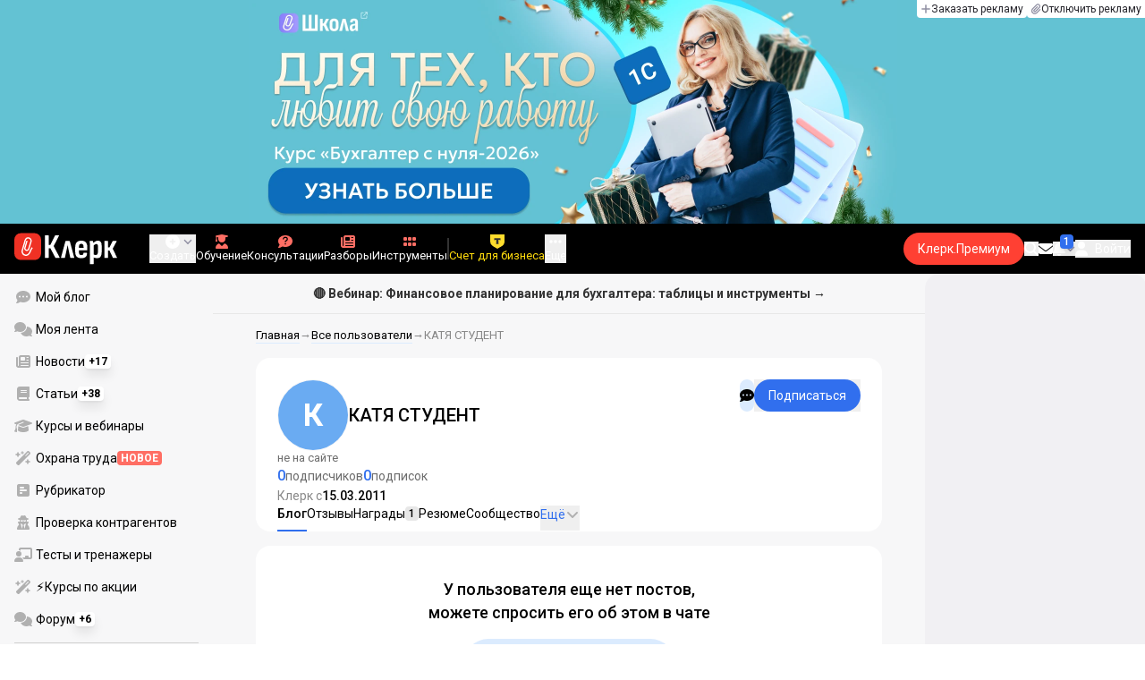

--- FILE ---
content_type: text/javascript
request_url: https://www.klerk.ru/__klerk/vxhapMMY.js
body_size: 1161
content:
import{c as x}from"./nTas-lCy.js";import{a as t,n as E}from"./CiPlOdTl.js";import{b as m,h as R,c as v,p as _,d as P}from"./DaJlCHQw.js";import{P as T}from"./Cz9Wkz5t.js";import{ap as N,as as j,at as A}from"./DxUqfTga.js";(function(){try{var e=typeof window<"u"?window:typeof global<"u"?global:typeof globalThis<"u"?globalThis:typeof self<"u"?self:{};e.SENTRY_RELEASE={id:"4a20fe13968f06fd2596272f9cc577fada1f53fd"}}catch{}})();try{(function(){var e=typeof window<"u"?window:typeof global<"u"?global:typeof globalThis<"u"?globalThis:typeof self<"u"?self:{},r=new e.Error().stack;r&&(e._sentryDebugIds=e._sentryDebugIds||{},e._sentryDebugIds[r]="71c7755d-fea9-4c29-91cd-ffaa30048a15",e._sentryDebugIdIdentifier="sentry-dbid-71c7755d-fea9-4c29-91cd-ffaa30048a15")})()}catch{}const f=()=>{var e;return(e=t())==null?void 0:e.$router},I=()=>N()?j(T,t()._route):t()._route;function $(e){return e}const y=()=>{try{if(t()._processingMiddleware)return!0}catch{return!1}return!1},C=(e,r)=>{e||(e="/");const a=typeof e=="string"?e:"path"in e?L(e):f().resolve(e).href;if(r!=null&&r.open){const{target:s="_blank",windowFeatures:o={}}=r.open,u=Object.entries(o).filter(([w,l])=>l!==void 0).map(([w,l])=>`${w.toLowerCase()}=${l}`).join(", ");return open(a,s,u),Promise.resolve()}const n=R(a,{acceptRelative:!0}),c=(r==null?void 0:r.external)||n;if(c){if(!(r!=null&&r.external))throw new Error("Navigating to an external URL is not allowed by default. Use `navigateTo(url, { external: true })`.");const{protocol:s}=new URL(a,window.location.href);if(s&&v(s))throw new Error(`Cannot navigate to a URL with '${s}' protocol.`)}const i=y();if(!c&&i){if(r!=null&&r.replace){if(typeof e=="string"){const{pathname:s,search:o,hash:u}=_(e);return{path:s,...o&&{query:P(o)},...u&&{hash:u},replace:!0}}return{...e,replace:!0}}return e}const d=f(),h=t();return c?(h._scope.stop(),r!=null&&r.replace?location.replace(a):location.href=a,i?h.isHydrating?new Promise(()=>{}):!1:Promise.resolve()):r!=null&&r.replace?d.replace(e):d.push(e)},O=e=>{if(!e)return!1;throw e=b(e),e.fatal&&t().runWithContext(()=>U(e)),e},q=e=>{const r=t(),a=y();if(a||r.isHydrating){const n=f().beforeResolve(c=>{c.meta.layout=e,n()})}a||(I().meta.layout=e)};function L(e){return m(e.path||"",e.query||{})+(e.hash||"")}const g="__nuxt_error",p=()=>A(t().payload,"error"),U=e=>{const r=b(e);try{const a=t(),n=p();a.hooks.callHook("app:error",r),n.value||(n.value=r)}catch{throw r}return r},Q=async(e={})=>{const r=t(),a=p();r.callHook("app:error:cleared",e),e.redirect&&await f().replace(e.redirect),a.value=E},F=e=>!!e&&typeof e=="object"&&g in e,b=e=>{const r=x(e);return Object.defineProperty(r,g,{value:!0,configurable:!1,writable:!1}),r};export{O as a,f as b,b as c,$ as d,p as e,Q as f,q as g,F as i,C as n,L as r,U as s,I as u};


--- FILE ---
content_type: text/javascript
request_url: https://www.klerk.ru/__klerk/DU3GkdpY.js
body_size: 205
content:
import{a as n}from"./CiPlOdTl.js";(function(){try{var e=typeof window<"u"?window:typeof global<"u"?global:typeof globalThis<"u"?globalThis:typeof self<"u"?self:{};e.SENTRY_RELEASE={id:"4a20fe13968f06fd2596272f9cc577fada1f53fd"}}catch{}})();try{(function(){var e=typeof window<"u"?window:typeof global<"u"?global:typeof globalThis<"u"?globalThis:typeof self<"u"?self:{},t=new e.Error().stack;t&&(e._sentryDebugIds=e._sentryDebugIds||{},e._sentryDebugIds[t]="26f78243-811a-42c0-85c9-6309ff79d0fa",e._sentryDebugIdIdentifier="sentry-dbid-26f78243-811a-42c0-85c9-6309ff79d0fa")})()}catch{}const d=()=>{const{$api:e}=n();return{fetchTokenForChat:f=>e("/v4/user/token/",f),fetchUserList:f=>e("/v4/user/list/",f),fetchUserProfile:f=>e("/v4/user/profile/",f)}};export{d as u};


--- FILE ---
content_type: text/javascript
request_url: https://www.klerk.ru/__klerk/CqvwXFPb.js
body_size: 1077
content:
const __vite__mapDeps=(i,m=__vite__mapDeps,d=(m.f||(m.f=["./UiInput.Do1dY7-l.css","./comments-sm.BVvQigOb.css","./empty.C_tf7Odk.css"])))=>i.map(i=>d[i]);
import{u as _,b}from"./vxhapMMY.js";import{a as h,k as P}from"./CiPlOdTl.js";import{u as g,_ as v}from"./arkqKLOr.js";import{P as L,L as E}from"./Cz9Wkz5t.js";import{_ as s}from"./BT68h6vC.js";import{d as u,c as f,as as T,m as R,A as c,a as A,a5 as l,z as k,p as w,S as I,K as O}from"./DxUqfTga.js";import"./nTas-lCy.js";import"./VKA8BaUF.js";import"./DaJlCHQw.js";import"./BZCoEANk.js";(function(){try{var e=typeof window<"u"?window:typeof global<"u"?global:typeof globalThis<"u"?globalThis:typeof self<"u"?self:{};e.SENTRY_RELEASE={id:"4a20fe13968f06fd2596272f9cc577fada1f53fd"}}catch{}})();try{(function(){var e=typeof window<"u"?window:typeof global<"u"?global:typeof globalThis<"u"?globalThis:typeof self<"u"?self:{},t=new e.Error().stack;t&&(e._sentryDebugIds=e._sentryDebugIds||{},e._sentryDebugIds[t]="611b430c-3f53-4d3b-84e7-80583fc40806",e._sentryDebugIdIdentifier="sentry-dbid-611b430c-3f53-4d3b-84e7-80583fc40806")})()}catch{}const d={clear:u(()=>s(()=>import("./CkFOu9Kj.js"),__vite__mapDeps([0]),import.meta.url).then(e=>e.default||e)),default:u(()=>s(()=>import("./CBA6gQPX.js"),__vite__mapDeps([1,0]),import.meta.url).then(e=>e.default||e)),empty:u(()=>s(()=>import("./BRhMhjDG.js"),__vite__mapDeps([2]),import.meta.url).then(e=>e.default||e)),learn:u(()=>s(()=>import("./D4Up2iyw.js"),__vite__mapDeps([0]),import.meta.url).then(e=>e.default||e)),"with-right":u(()=>s(()=>import("./D3ubV4jn.js"),__vite__mapDeps([1,0]),import.meta.url).then(e=>e.default||e))},S=f({name:"LayoutLoader",inheritAttrs:!1,props:{name:String,layoutProps:Object},setup(e,t){return()=>l(d[e.name],e.layoutProps,t.slots)}}),D={name:{type:[String,Boolean,Object],default:null},fallback:{type:[String,Object],default:null}},$=f({name:"NuxtLayout",inheritAttrs:!1,props:D,setup(e,t){const o=h(),n=T(L),r=n===_()?g():n,i=R(()=>{let a=c(e.name)??r.meta.layout??"default";return a&&!(a in d)&&e.fallback&&(a=c(e.fallback)),a}),p=A();t.expose({layoutRef:p});const y=o.deferHydration();if(o.isHydrating){const a=o.hooks.hookOnce("app:error",y);b().beforeEach(a)}return()=>{const a=i.value&&i.value in d,m=r.meta.layoutTransition??P;return v(a&&m,{default:()=>l(I,{suspensible:!0,onResolve:()=>{w(y)}},{default:()=>l(j,{layoutProps:k(t.attrs,{ref:p}),key:i.value||void 0,name:i.value,shouldProvide:!e.name,hasTransition:!!m},t.slots)})}).default()}}}),j=f({name:"NuxtLayoutProvider",inheritAttrs:!1,props:{name:{type:[String,Boolean]},layoutProps:{type:Object},hasTransition:{type:Boolean},shouldProvide:{type:Boolean}},setup(e,t){const o=e.name;return e.shouldProvide&&O(E,{isCurrent:n=>o===(n.meta.layout??"default")}),()=>{var n,r;return!o||typeof o=="string"&&!(o in d)?(r=(n=t.slots).default)==null?void 0:r.call(n):l(S,{key:o,layoutProps:e.layoutProps,name:o},t.slots)}}});export{$ as default,d as l};


--- FILE ---
content_type: text/javascript
request_url: https://www.klerk.ru/__klerk/DGSyXzYK.js
body_size: 931
content:
import{a as b,u as V}from"./CiPlOdTl.js";import{u as R,b as W}from"./vxhapMMY.js";import{u as O}from"./DOOb9MhI.js";import"./VQavkE3q.js";import{a as T}from"./BPN-gYDA.js";(function(){try{var t=typeof window<"u"?window:typeof global<"u"?global:typeof globalThis<"u"?globalThis:typeof self<"u"?self:{};t.SENTRY_RELEASE={id:"4a20fe13968f06fd2596272f9cc577fada1f53fd"}}catch{}})();try{(function(){var t=typeof window<"u"?window:typeof global<"u"?global:typeof globalThis<"u"?globalThis:typeof self<"u"?self:{},r=new t.Error().stack;r&&(t._sentryDebugIds=t._sentryDebugIds||{},t._sentryDebugIds[r]="51bba842-b0ef-4386-a643-92c909f24fd8",t._sentryDebugIdIdentifier="sentry-dbid-51bba842-b0ef-4386-a643-92c909f24fd8")})()}catch{}const o={UNKNOWN:0,MATERIAL_VIEW:1,FEED_VIEW:2,EVENT_VIEW:3,COMPANY_VIEW:6,COMPANY_OFFER_VIEW:7,CONTRAGENT_VIEW:8,USER_VIEW:9,EVENT_LEARN:10,LANDING_VIEW:11,CDOC_VIEW:12,VACANCY:13,PROF_MAIN_VIEW:14,COMMENTS:15,PROMOCODE:16,RESUME:17,PREVIEW:18,VIEW_UNDER_ARTICLE_BLOCK:19,CONSULTATION_VIEW:20,QUESTION_VIEW:20,REVIEW_VIEW:21,TOOL_VIEW:22,SOURCE_VIEW:23,COURSE_PROGRAM_VIEW:24,BLANK_VIEW:25,GAME_VIEW:26,VIEW_FORM:27},m=()=>{const{$config:t,$api:r}=b(),{isDev:u}=V().public,s=R(),c=W();function l(e={}){var n,E,i;try{if(u)return;const a=((n=t==null?void 0:t.public)==null?void 0:n.klerkBase)||"",f=O(),{path:y,data:N}=T(f),d={entity_id:0,rubric_id:0,preview:0,title:((i=(E=N.value[y.value])==null?void 0:E.head)==null?void 0:i.title)||document.title,url:s.fullPath||window.location.href,...e,referer:I(a,(e==null?void 0:e.referer)||c.options.history.state.back||(document==null?void 0:document.referrer)),event_type:s.name==="learn-event-id"?o.LANDING_VIEW:e!=null&&e.event_type?o[e.event_type]:o.UNKNOWN};f.setEntityId(d.entity_id),r("/v4/statistic/view-event-frontend/",{method:"POST",body:_(d),headers:{"Content-Type":"text/plain"}})}catch(a){console.error(a)}}function _(e){return window.btoa(window.unescape(encodeURIComponent(JSON.stringify(e))))}function I(e,n){return n&&!/https?:\/\//.test(e)?`${e}${n}`:n||""}return{sendUserAnalytics:l}};export{m as u};


--- FILE ---
content_type: text/javascript
request_url: https://www.klerk.ru/__klerk/DOOb9MhI.js
body_size: 793
content:
import{d as c}from"./BPN-gYDA.js";import{d as p,p as u,l as y}from"./Bfv-pfah.js";import{a as f}from"./CiPlOdTl.js";(function(){try{var t=typeof window<"u"?window:typeof global<"u"?global:typeof globalThis<"u"?globalThis:typeof self<"u"?self:{};t.SENTRY_RELEASE={id:"4a20fe13968f06fd2596272f9cc577fada1f53fd"}}catch{}})();try{(function(){var t=typeof window<"u"?window:typeof global<"u"?global:typeof globalThis<"u"?globalThis:typeof self<"u"?self:{},e=new t.Error().stack;e&&(t._sentryDebugIds=t._sentryDebugIds||{},t._sentryDebugIds[e]="8c376a06-10e9-410d-b15f-d988e7b5f3ea",t._sentryDebugIdIdentifier="sentry-dbid-8c376a06-10e9-410d-b15f-d988e7b5f3ea")})()}catch{}const o="/v4/structure",h=new Set(["/editpost/"]),P=c("page",{state:()=>({path:"",data:{},entityId:0}),getters:{pageHead(){var t;return((t=this.data[this.path])==null?void 0:t.head)||p}},actions:{setEntityId(t){this.entityId=t},setPath(t){this.path=t},setData(t,e){this.data={...this.data,[t]:e}},getImageUrl(){var e,i,s,a;const t=({hid:l})=>l==="image_src";return(a=(s=(i=(e=this.data[this.path])==null?void 0:e.head)==null?void 0:i.link)==null?void 0:s.find(t))==null?void 0:a.href},async fetchData(t){const i=h.has(t.path)?t.fullPath:t.path;this.data[i]?this.path=i:await this.forceData(t)},async forceData(t){var r;const{$api:e}=f(),i=h.has(t.path),s=(r=t.fullPath)==null?void 0:r.replaceAll("%2B","+"),a=t.path.replaceAll("%2B","+"),l=i?s:a;try{const d={params:{dir:a}};i&&Object.assign(d.params,t.query||{});const n=await e(o,d);n.head=g(n.head||{}),n.specific=n.specific||{},n.general=n.general||{},this.setData(l,n)}catch(d){console.error(d)}finally{this.setPath(l)}},async updateStructure(t){const{$api:e}=f();await e(`${o}/update`,{method:"POST",...t})}}});function g(t){const e=Object.entries(t.meta||{}).filter(([s,a])=>s&&a).map(([s,a])=>u(s,a)),i=Object.entries(t.link||{}).filter(([s,a])=>s&&a).map(([s,a])=>y(s,a));return t.title&&i.push({hid:"rss",title:t.title,type:"application/rss+xml",rel:"alternate",href:"https://www.klerk.ru/xml/index.xml"}),{...t,meta:e,link:i}}export{P as u};


--- FILE ---
content_type: text/javascript
request_url: https://www.klerk.ru/__klerk/CiPlOdTl.js
body_size: 3021
content:
import{g as f,ap as T,$ as E,b as p,r as S,aq as N,ar as D}from"./DxUqfTga.js";(function(){try{var o=typeof window<"u"?window:typeof f<"u"?f:typeof globalThis<"u"?globalThis:typeof self<"u"?self:{};o.SENTRY_RELEASE={id:"4a20fe13968f06fd2596272f9cc577fada1f53fd"}}catch{}})();try{(function(){var o=typeof window<"u"?window:typeof f<"u"?f:typeof globalThis<"u"?globalThis:typeof self<"u"?self:{},e=new o.Error().stack;e&&(o._sentryDebugIds=o._sentryDebugIds||{},o._sentryDebugIds[e]="966792c7-ae19-4df4-b220-9d46fe955346",o._sentryDebugIdIdentifier="sentry-dbid-966792c7-ae19-4df4-b220-9d46fe955346")})()}catch{}function g(o,e={},t){for(const s in o){const n=o[s],i=t?`${t}:${s}`:s;typeof n=="object"&&n!==null?g(n,e,i):typeof n=="function"&&(e[i]=n)}return e}const I={run:o=>o()},j=()=>I,H=typeof console.createTask<"u"?console.createTask:j;function L(o,e){const t=e.shift(),s=H(t);return o.reduce((n,i)=>n.then(()=>s.run(()=>i(...e))),Promise.resolve())}function W(o,e){const t=e.shift(),s=H(t);return Promise.all(o.map(n=>s.run(()=>n(...e))))}function y(o,e){for(const t of[...o])t(e)}class ${constructor(){this._hooks={},this._before=void 0,this._after=void 0,this._deprecatedMessages=void 0,this._deprecatedHooks={},this.hook=this.hook.bind(this),this.callHook=this.callHook.bind(this),this.callHookWith=this.callHookWith.bind(this)}hook(e,t,s={}){if(!e||typeof t!="function")return()=>{};const n=e;let i;for(;this._deprecatedHooks[e];)i=this._deprecatedHooks[e],e=i.to;if(i&&!s.allowDeprecated){let r=i.message;r||(r=`${n} hook has been deprecated`+(i.to?`, please use ${i.to}`:"")),this._deprecatedMessages||(this._deprecatedMessages=new Set),this._deprecatedMessages.has(r)||(console.warn(r),this._deprecatedMessages.add(r))}if(!t.name)try{Object.defineProperty(t,"name",{get:()=>"_"+e.replace(/\W+/g,"_")+"_hook_cb",configurable:!0})}catch{}return this._hooks[e]=this._hooks[e]||[],this._hooks[e].push(t),()=>{t&&(this.removeHook(e,t),t=void 0)}}hookOnce(e,t){let s,n=(...i)=>(typeof s=="function"&&s(),s=void 0,n=void 0,t(...i));return s=this.hook(e,n),s}removeHook(e,t){if(this._hooks[e]){const s=this._hooks[e].indexOf(t);s!==-1&&this._hooks[e].splice(s,1),this._hooks[e].length===0&&delete this._hooks[e]}}deprecateHook(e,t){this._deprecatedHooks[e]=typeof t=="string"?{to:t}:t;const s=this._hooks[e]||[];delete this._hooks[e];for(const n of s)this.hook(e,n)}deprecateHooks(e){Object.assign(this._deprecatedHooks,e);for(const t in e)this.deprecateHook(t,e[t])}addHooks(e){const t=g(e),s=Object.keys(t).map(n=>this.hook(n,t[n]));return()=>{for(const n of s.splice(0,s.length))n()}}removeHooks(e){const t=g(e);for(const s in t)this.removeHook(s,t[s])}removeAllHooks(){for(const e in this._hooks)delete this._hooks[e]}callHook(e,...t){return t.unshift(e),this.callHookWith(L,e,...t)}callHookParallel(e,...t){return t.unshift(e),this.callHookWith(W,e,...t)}callHookWith(e,t,...s){const n=this._before||this._after?{name:t,args:s,context:{}}:void 0;this._before&&y(this._before,n);const i=e(t in this._hooks?[...this._hooks[t]]:[],s);return i instanceof Promise?i.finally(()=>{this._after&&n&&y(this._after,n)}):(this._after&&n&&y(this._after,n),i)}beforeEach(e){return this._before=this._before||[],this._before.push(e),()=>{if(this._before!==void 0){const t=this._before.indexOf(e);t!==-1&&this._before.splice(t,1)}}}afterEach(e){return this._after=this._after||[],this._after.push(e),()=>{if(this._after!==void 0){const t=this._after.indexOf(e);t!==-1&&this._after.splice(t,1)}}}}function O(){return new $}function R(o={}){let e,t=!1;const s=r=>{if(e&&e!==r)throw new Error("Context conflict")};let n;if(o.asyncContext){const r=o.AsyncLocalStorage||globalThis.AsyncLocalStorage;r?n=new r:console.warn("[unctx] `AsyncLocalStorage` is not provided.")}const i=()=>{if(n){const r=n.getStore();if(r!==void 0)return r}return e};return{use:()=>{const r=i();if(r===void 0)throw new Error("Context is not available");return r},tryUse:()=>i(),set:(r,c)=>{c||s(r),e=r,t=!0},unset:()=>{e=void 0,t=!1},call:(r,c)=>{s(r),e=r;try{return n?n.run(r,c):c()}finally{t||(e=void 0)}},async callAsync(r,c){e=r;const a=()=>{e=r},u=()=>e===r?a:void 0;v.add(u);try{const d=n?n.run(r,c):c();return t||(e=void 0),await d}finally{v.delete(u)}}}}function U(o={}){const e={};return{get(t,s={}){return e[t]||(e[t]=R({...o,...s})),e[t]}}}const k=typeof globalThis<"u"?globalThis:typeof self<"u"?self:typeof f<"u"?f:typeof window<"u"?window:{},b="__unctx__",M=k[b]||(k[b]=U()),K=(o,e={})=>M.get(o,e),x="__unctx_async_handlers__",v=k[x]||(k[x]=new Set);function Y(o){const e=[];for(const n of v){const i=n();i&&e.push(i)}const t=()=>{for(const n of e)n()};let s=o();return s&&typeof s=="object"&&"catch"in s&&(s=s.catch(n=>{throw t(),n})),[s,t]}const J="/",Q=!1,Z=!1,ee=!1,te=!0,oe={trailingSlash:"append",prefetch:!1,componentName:"NuxtLink",prefetchOn:{visibility:!0}},se={value:null,errorValue:null,deep:!0},ne=null,re={},ie="#__nuxt",C="nuxt-app",ae=36e5,q="vite:preloadError";function m(o=C){return K(o,{asyncContext:!1})}const z="__nuxt_plugin";function ce(o){var n;let e=0;const t={_id:o.id||C||"nuxt-app",_scope:N(),provide:void 0,globalName:"nuxt",versions:{get nuxt(){return"3.16.2"},get vue(){return t.vueApp.version}},payload:p({...((n=o.ssrContext)==null?void 0:n.payload)||{},data:p({}),state:S({}),once:new Set,_errors:p({})}),static:{data:{}},runWithContext(i){return t._scope.active&&!D()?t._scope.run(()=>w(t,i)):w(t,i)},isHydrating:!0,deferHydration(){if(!t.isHydrating)return()=>{};e++;let i=!1;return()=>{if(!i&&(i=!0,e--,e===0))return t.isHydrating=!1,t.callHook("app:suspense:resolve")}},_asyncDataPromises:{},_asyncData:p({}),_payloadRevivers:{},...o};{const i=window.__NUXT__;if(i)for(const r in i)switch(r){case"data":case"state":case"_errors":Object.assign(t.payload[r],i[r]);break;default:t.payload[r]=i[r]}}t.hooks=O(),t.hook=t.hooks.hook,t.callHook=t.hooks.callHook,t.provide=(i,r)=>{const c="$"+i;_(t,c,r),_(t.vueApp.config.globalProperties,c,r)},_(t.vueApp,"$nuxt",t),_(t.vueApp.config.globalProperties,"$nuxt",t);{window.addEventListener(q,r=>{t.callHook("app:chunkError",{error:r.payload}),(t.isHydrating||r.payload.message.includes("Unable to preload CSS"))&&r.preventDefault()}),window.useNuxtApp||(window.useNuxtApp=P);const i=t.hook("app:error",(...r)=>{console.error("[nuxt] error caught during app initialization",...r)});t.hook("app:mounted",i)}const s=t.payload.config;return t.provide("config",s),t}function B(o,e){e.hooks&&o.hooks.addHooks(e.hooks)}async function F(o,e){if(typeof e=="function"){const{provide:t}=await o.runWithContext(()=>e(o))||{};if(t&&typeof t=="object")for(const s in t)o.provide(s,t[s])}}async function le(o,e){const t=[],s=[],n=[],i=[];let r=0;async function c(a){var d;const u=((d=a.dependsOn)==null?void 0:d.filter(h=>e.some(l=>l._name===h)&&!t.includes(h)))??[];if(u.length>0)s.push([new Set(u),a]);else{const h=F(o,a).then(async()=>{a._name&&(t.push(a._name),await Promise.all(s.map(async([l,A])=>{l.has(a._name)&&(l.delete(a._name),l.size===0&&(r++,await c(A)))})))});a.parallel?n.push(h.catch(l=>i.push(l))):await h}}for(const a of e)B(o,a);for(const a of e)await c(a);if(await Promise.all(n),r)for(let a=0;a<r;a++)await Promise.all(n);if(i.length)throw i[0]}function V(o){if(typeof o=="function")return o;const e=o._name||o.name;return delete o.name,Object.assign(o.setup||(()=>{}),o,{[z]:!0,_name:e})}const fe=V;function w(o,e,t){const s=()=>t?e(...t):e();return m(o._id).set(o),o.vueApp.runWithContext(s)}function X(o){var t;let e;return T()&&(e=(t=E())==null?void 0:t.appContext.app.$nuxt),e||(e=m(o).tryUse()),e||null}function P(o){const e=X(o);if(!e)throw new Error("[nuxt] instance unavailable");return e}function ue(o){return P().$config}function _(o,e,t){Object.defineProperty(o,e,{get:()=>t})}export{P as a,V as b,O as c,fe as d,Y as e,ce as f,le as g,Z as h,ee as i,oe as j,Q as k,se as l,m,ne as n,ae as o,re as p,J as q,w as r,te as s,X as t,ue as u,ie as v};


--- FILE ---
content_type: text/javascript
request_url: https://www.klerk.ru/__klerk/C_GDlIbd.js
body_size: 312
content:
import"./VQavkE3q.js";import{d as r}from"./BPN-gYDA.js";import{u as f}from"./C8W4TisA.js";import{a as t}from"./DxUqfTga.js";(function(){try{var e=typeof window<"u"?window:typeof global<"u"?global:typeof globalThis<"u"?globalThis:typeof self<"u"?self:{};e.SENTRY_RELEASE={id:"4a20fe13968f06fd2596272f9cc577fada1f53fd"}}catch{}})();try{(function(){var e=typeof window<"u"?window:typeof global<"u"?global:typeof globalThis<"u"?globalThis:typeof self<"u"?self:{},n=new e.Error().stack;n&&(e._sentryDebugIds=e._sentryDebugIds||{},e._sentryDebugIds[n]="ab5d02f6-e8cb-499c-9a21-1d0288d6f70e",e._sentryDebugIdIdentifier="sentry-dbid-ab5d02f6-e8cb-499c-9a21-1d0288d6f70e")})()}catch{}const y=r("chat",()=>{const e=t([]),n=t(null),d=t(!1),o=f("",300),s=t({total:0,chats:[]}),a=t(null);return{counters:s,currentChat:e,currentChatUser:n,isShowSearchedUsers:d,searchUserName:o,token:a,hideCurrentChat:()=>{e.value=[],n.value=null},hideSearchedUsers:()=>{d.value=!1,o.value=""}}});export{y as u};


--- FILE ---
content_type: text/javascript
request_url: https://www.klerk.ru/__klerk/bFg9GL6o.js
body_size: 319
content:
import{a as d}from"./CiPlOdTl.js";import{u as a}from"./DwL0gNLW.js";import{m as r}from"./DxUqfTga.js";(function(){try{var e=typeof window<"u"?window:typeof global<"u"?global:typeof globalThis<"u"?globalThis:typeof self<"u"?self:{};e.SENTRY_RELEASE={id:"4a20fe13968f06fd2596272f9cc577fada1f53fd"}}catch{}})();try{(function(){var e=typeof window<"u"?window:typeof global<"u"?global:typeof globalThis<"u"?globalThis:typeof self<"u"?self:{},t=new e.Error().stack;t&&(e._sentryDebugIds=e._sentryDebugIds||{},e._sentryDebugIds[t]="8e53d45f-5e78-4622-9137-538d83ef7c66",e._sentryDebugIdIdentifier="sentry-dbid-8e53d45f-5e78-4622-9137-538d83ef7c66")})()}catch{}const u="/v4/feed/promoted-entities",y=()=>{const{$api:e}=d(),t=a("boost-entities");async function o(){const n=await e(u);return t.value=new Set(n)}async function f(){return t.value||await o()}function i(n){var s;return n&&((s=t.value)==null?void 0:s.has(n))}return{boostHistory:r(()=>t.value),forceBoostEntities:o,fetchBoostEntities:f,isBoostEntity:i}};export{y as u};


--- FILE ---
content_type: text/javascript
request_url: https://www.klerk.ru/__klerk/DPw1F9xd.js
body_size: 13634
content:
(function(){try{var e=typeof window<"u"?window:typeof global<"u"?global:typeof globalThis<"u"?globalThis:typeof self<"u"?self:{};e.SENTRY_RELEASE={id:"4a20fe13968f06fd2596272f9cc577fada1f53fd"}}catch{}})();try{(function(){var e=typeof window<"u"?window:typeof global<"u"?global:typeof globalThis<"u"?globalThis:typeof self<"u"?self:{},t=new e.Error().stack;t&&(e._sentryDebugIds=e._sentryDebugIds||{},e._sentryDebugIds[t]="ae600842-378e-4295-9702-337a3f6ab2d9",e._sentryDebugIdIdentifier="sentry-dbid-ae600842-378e-4295-9702-337a3f6ab2d9")})()}catch{}var N="top",q="bottom",z="right",W="left",gt="auto",Ve=[N,q,z,W],Ee="start",$e="end",yr="clippingParents",Xt="viewport",Be="popper",br="reference",Ct=Ve.reduce(function(e,t){return e.concat([t+"-"+Ee,t+"-"+$e])},[]),qt=[].concat(Ve,[gt]).reduce(function(e,t){return e.concat([t,t+"-"+Ee,t+"-"+$e])},[]),wr="beforeRead",Or="read",xr="afterRead",Tr="beforeMain",Er="main",Ar="afterMain",Cr="beforeWrite",Dr="write",Rr="afterWrite",Lr=[wr,Or,xr,Tr,Er,Ar,Cr,Dr,Rr];function te(e){return e?(e.nodeName||"").toLowerCase():null}function F(e){if(e==null)return window;if(e.toString()!=="[object Window]"){var t=e.ownerDocument;return t&&t.defaultView||window}return e}function ge(e){var t=F(e).Element;return e instanceof t||e instanceof Element}function X(e){var t=F(e).HTMLElement;return e instanceof t||e instanceof HTMLElement}function yt(e){if(typeof ShadowRoot>"u")return!1;var t=F(e).ShadowRoot;return e instanceof t||e instanceof ShadowRoot}function Sr(e){var t=e.state;Object.keys(t.elements).forEach(function(r){var i=t.styles[r]||{},o=t.attributes[r]||{},a=t.elements[r];!X(a)||!te(a)||(Object.assign(a.style,i),Object.keys(o).forEach(function(c){var f=o[c];f===!1?a.removeAttribute(c):a.setAttribute(c,f===!0?"":f)}))})}function Pr(e){var t=e.state,r={popper:{position:t.options.strategy,left:"0",top:"0",margin:"0"},arrow:{position:"absolute"},reference:{}};return Object.assign(t.elements.popper.style,r.popper),t.styles=r,t.elements.arrow&&Object.assign(t.elements.arrow.style,r.arrow),function(){Object.keys(t.elements).forEach(function(i){var o=t.elements[i],a=t.attributes[i]||{},c=Object.keys(t.styles.hasOwnProperty(i)?t.styles[i]:r[i]),f=c.reduce(function(u,d){return u[d]="",u},{});!X(o)||!te(o)||(Object.assign(o.style,f),Object.keys(a).forEach(function(u){o.removeAttribute(u)}))})}}const zt={name:"applyStyles",enabled:!0,phase:"write",fn:Sr,effect:Pr,requires:["computeStyles"]};function ee(e){return e.split("-")[0]}var he=Math.max,rt=Math.min,Ae=Math.round;function lt(){var e=navigator.userAgentData;return e!=null&&e.brands&&Array.isArray(e.brands)?e.brands.map(function(t){return t.brand+"/"+t.version}).join(" "):navigator.userAgent}function _t(){return!/^((?!chrome|android).)*safari/i.test(lt())}function Ce(e,t,r){t===void 0&&(t=!1),r===void 0&&(r=!1);var i=e.getBoundingClientRect(),o=1,a=1;t&&X(e)&&(o=e.offsetWidth>0&&Ae(i.width)/e.offsetWidth||1,a=e.offsetHeight>0&&Ae(i.height)/e.offsetHeight||1);var c=ge(e)?F(e):window,f=c.visualViewport,u=!_t()&&r,d=(i.left+(u&&f?f.offsetLeft:0))/o,p=(i.top+(u&&f?f.offsetTop:0))/a,O=i.width/o,T=i.height/a;return{width:O,height:T,top:p,right:d+O,bottom:p+T,left:d,x:d,y:p}}function bt(e){var t=Ce(e),r=e.offsetWidth,i=e.offsetHeight;return Math.abs(t.width-r)<=1&&(r=t.width),Math.abs(t.height-i)<=1&&(i=t.height),{x:e.offsetLeft,y:e.offsetTop,width:r,height:i}}function Gt(e,t){var r=t.getRootNode&&t.getRootNode();if(e.contains(t))return!0;if(r&&yt(r)){var i=t;do{if(i&&e.isSameNode(i))return!0;i=i.parentNode||i.host}while(i)}return!1}function ae(e){return F(e).getComputedStyle(e)}function Mr(e){return["table","td","th"].indexOf(te(e))>=0}function fe(e){return((ge(e)?e.ownerDocument:e.document)||window.document).documentElement}function it(e){return te(e)==="html"?e:e.assignedSlot||e.parentNode||(yt(e)?e.host:null)||fe(e)}function Dt(e){return!X(e)||ae(e).position==="fixed"?null:e.offsetParent}function Br(e){var t=/firefox/i.test(lt()),r=/Trident/i.test(lt());if(r&&X(e)){var i=ae(e);if(i.position==="fixed")return null}var o=it(e);for(yt(o)&&(o=o.host);X(o)&&["html","body"].indexOf(te(o))<0;){var a=ae(o);if(a.transform!=="none"||a.perspective!=="none"||a.contain==="paint"||["transform","perspective"].indexOf(a.willChange)!==-1||t&&a.willChange==="filter"||t&&a.filter&&a.filter!=="none")return o;o=o.parentNode}return null}function He(e){for(var t=F(e),r=Dt(e);r&&Mr(r)&&ae(r).position==="static";)r=Dt(r);return r&&(te(r)==="html"||te(r)==="body"&&ae(r).position==="static")?t:r||Br(e)||t}function wt(e){return["top","bottom"].indexOf(e)>=0?"x":"y"}function je(e,t,r){return he(e,rt(t,r))}function jr(e,t,r){var i=je(e,t,r);return i>r?r:i}function Kt(){return{top:0,right:0,bottom:0,left:0}}function Jt(e){return Object.assign({},Kt(),e)}function Qt(e,t){return t.reduce(function(r,i){return r[i]=e,r},{})}var Ir=function(t,r){return t=typeof t=="function"?t(Object.assign({},r.rects,{placement:r.placement})):t,Jt(typeof t!="number"?t:Qt(t,Ve))};function $r(e){var t,r=e.state,i=e.name,o=e.options,a=r.elements.arrow,c=r.modifiersData.popperOffsets,f=ee(r.placement),u=wt(f),d=[W,z].indexOf(f)>=0,p=d?"height":"width";if(!(!a||!c)){var O=Ir(o.padding,r),T=bt(a),y=u==="y"?N:W,x=u==="y"?q:z,g=r.rects.reference[p]+r.rects.reference[u]-c[u]-r.rects.popper[p],w=c[u]-r.rects.reference[u],v=He(a),E=v?u==="y"?v.clientHeight||0:v.clientWidth||0:0,L=g/2-w/2,n=O[y],m=E-T[p]-O[x],l=E/2-T[p]/2+L,A=je(n,l,m),D=u;r.modifiersData[i]=(t={},t[D]=A,t.centerOffset=A-l,t)}}function kr(e){var t=e.state,r=e.options,i=r.element,o=i===void 0?"[data-popper-arrow]":i;o!=null&&(typeof o=="string"&&(o=t.elements.popper.querySelector(o),!o)||Gt(t.elements.popper,o)&&(t.elements.arrow=o))}const Vr={name:"arrow",enabled:!0,phase:"main",fn:$r,effect:kr,requires:["popperOffsets"],requiresIfExists:["preventOverflow"]};function De(e){return e.split("-")[1]}var Hr={top:"auto",right:"auto",bottom:"auto",left:"auto"};function Nr(e,t){var r=e.x,i=e.y,o=t.devicePixelRatio||1;return{x:Ae(r*o)/o||0,y:Ae(i*o)/o||0}}function Rt(e){var t,r=e.popper,i=e.popperRect,o=e.placement,a=e.variation,c=e.offsets,f=e.position,u=e.gpuAcceleration,d=e.adaptive,p=e.roundOffsets,O=e.isFixed,T=c.x,y=T===void 0?0:T,x=c.y,g=x===void 0?0:x,w=typeof p=="function"?p({x:y,y:g}):{x:y,y:g};y=w.x,g=w.y;var v=c.hasOwnProperty("x"),E=c.hasOwnProperty("y"),L=W,n=N,m=window;if(d){var l=He(r),A="clientHeight",D="clientWidth";if(l===F(r)&&(l=fe(r),ae(l).position!=="static"&&f==="absolute"&&(A="scrollHeight",D="scrollWidth")),l=l,o===N||(o===W||o===z)&&a===$e){n=q;var S=O&&l===m&&m.visualViewport?m.visualViewport.height:l[A];g-=S-i.height,g*=u?1:-1}if(o===W||(o===N||o===q)&&a===$e){L=z;var P=O&&l===m&&m.visualViewport?m.visualViewport.width:l[D];y-=P-i.width,y*=u?1:-1}}var j=Object.assign({position:f},d&&Hr),B=p===!0?Nr({x:y,y:g},F(r)):{x:y,y:g};if(y=B.x,g=B.y,u){var M;return Object.assign({},j,(M={},M[n]=E?"0":"",M[L]=v?"0":"",M.transform=(m.devicePixelRatio||1)<=1?"translate("+y+"px, "+g+"px)":"translate3d("+y+"px, "+g+"px, 0)",M))}return Object.assign({},j,(t={},t[n]=E?g+"px":"",t[L]=v?y+"px":"",t.transform="",t))}function Wr(e){var t=e.state,r=e.options,i=r.gpuAcceleration,o=i===void 0?!0:i,a=r.adaptive,c=a===void 0?!0:a,f=r.roundOffsets,u=f===void 0?!0:f,d={placement:ee(t.placement),variation:De(t.placement),popper:t.elements.popper,popperRect:t.rects.popper,gpuAcceleration:o,isFixed:t.options.strategy==="fixed"};t.modifiersData.popperOffsets!=null&&(t.styles.popper=Object.assign({},t.styles.popper,Rt(Object.assign({},d,{offsets:t.modifiersData.popperOffsets,position:t.options.strategy,adaptive:c,roundOffsets:u})))),t.modifiersData.arrow!=null&&(t.styles.arrow=Object.assign({},t.styles.arrow,Rt(Object.assign({},d,{offsets:t.modifiersData.arrow,position:"absolute",adaptive:!1,roundOffsets:u})))),t.attributes.popper=Object.assign({},t.attributes.popper,{"data-popper-placement":t.placement})}const Ur={name:"computeStyles",enabled:!0,phase:"beforeWrite",fn:Wr,data:{}};var Qe={passive:!0};function Fr(e){var t=e.state,r=e.instance,i=e.options,o=i.scroll,a=o===void 0?!0:o,c=i.resize,f=c===void 0?!0:c,u=F(t.elements.popper),d=[].concat(t.scrollParents.reference,t.scrollParents.popper);return a&&d.forEach(function(p){p.addEventListener("scroll",r.update,Qe)}),f&&u.addEventListener("resize",r.update,Qe),function(){a&&d.forEach(function(p){p.removeEventListener("scroll",r.update,Qe)}),f&&u.removeEventListener("resize",r.update,Qe)}}const Yr={name:"eventListeners",enabled:!0,phase:"write",fn:function(){},effect:Fr,data:{}};var Xr={left:"right",right:"left",bottom:"top",top:"bottom"};function tt(e){return e.replace(/left|right|bottom|top/g,function(t){return Xr[t]})}var qr={start:"end",end:"start"};function Lt(e){return e.replace(/start|end/g,function(t){return qr[t]})}function Ot(e){var t=F(e),r=t.pageXOffset,i=t.pageYOffset;return{scrollLeft:r,scrollTop:i}}function xt(e){return Ce(fe(e)).left+Ot(e).scrollLeft}function zr(e,t){var r=F(e),i=fe(e),o=r.visualViewport,a=i.clientWidth,c=i.clientHeight,f=0,u=0;if(o){a=o.width,c=o.height;var d=_t();(d||!d&&t==="fixed")&&(f=o.offsetLeft,u=o.offsetTop)}return{width:a,height:c,x:f+xt(e),y:u}}function _r(e){var t,r=fe(e),i=Ot(e),o=(t=e.ownerDocument)==null?void 0:t.body,a=he(r.scrollWidth,r.clientWidth,o?o.scrollWidth:0,o?o.clientWidth:0),c=he(r.scrollHeight,r.clientHeight,o?o.scrollHeight:0,o?o.clientHeight:0),f=-i.scrollLeft+xt(e),u=-i.scrollTop;return ae(o||r).direction==="rtl"&&(f+=he(r.clientWidth,o?o.clientWidth:0)-a),{width:a,height:c,x:f,y:u}}function Tt(e){var t=ae(e),r=t.overflow,i=t.overflowX,o=t.overflowY;return/auto|scroll|overlay|hidden/.test(r+o+i)}function Zt(e){return["html","body","#document"].indexOf(te(e))>=0?e.ownerDocument.body:X(e)&&Tt(e)?e:Zt(it(e))}function Ie(e,t){var r;t===void 0&&(t=[]);var i=Zt(e),o=i===((r=e.ownerDocument)==null?void 0:r.body),a=F(i),c=o?[a].concat(a.visualViewport||[],Tt(i)?i:[]):i,f=t.concat(c);return o?f:f.concat(Ie(it(c)))}function dt(e){return Object.assign({},e,{left:e.x,top:e.y,right:e.x+e.width,bottom:e.y+e.height})}function Gr(e,t){var r=Ce(e,!1,t==="fixed");return r.top=r.top+e.clientTop,r.left=r.left+e.clientLeft,r.bottom=r.top+e.clientHeight,r.right=r.left+e.clientWidth,r.width=e.clientWidth,r.height=e.clientHeight,r.x=r.left,r.y=r.top,r}function St(e,t,r){return t===Xt?dt(zr(e,r)):ge(t)?Gr(t,r):dt(_r(fe(e)))}function Kr(e){var t=Ie(it(e)),r=["absolute","fixed"].indexOf(ae(e).position)>=0,i=r&&X(e)?He(e):e;return ge(i)?t.filter(function(o){return ge(o)&&Gt(o,i)&&te(o)!=="body"}):[]}function Jr(e,t,r,i){var o=t==="clippingParents"?Kr(e):[].concat(t),a=[].concat(o,[r]),c=a[0],f=a.reduce(function(u,d){var p=St(e,d,i);return u.top=he(p.top,u.top),u.right=rt(p.right,u.right),u.bottom=rt(p.bottom,u.bottom),u.left=he(p.left,u.left),u},St(e,c,i));return f.width=f.right-f.left,f.height=f.bottom-f.top,f.x=f.left,f.y=f.top,f}function er(e){var t=e.reference,r=e.element,i=e.placement,o=i?ee(i):null,a=i?De(i):null,c=t.x+t.width/2-r.width/2,f=t.y+t.height/2-r.height/2,u;switch(o){case N:u={x:c,y:t.y-r.height};break;case q:u={x:c,y:t.y+t.height};break;case z:u={x:t.x+t.width,y:f};break;case W:u={x:t.x-r.width,y:f};break;default:u={x:t.x,y:t.y}}var d=o?wt(o):null;if(d!=null){var p=d==="y"?"height":"width";switch(a){case Ee:u[d]=u[d]-(t[p]/2-r[p]/2);break;case $e:u[d]=u[d]+(t[p]/2-r[p]/2);break}}return u}function ke(e,t){t===void 0&&(t={});var r=t,i=r.placement,o=i===void 0?e.placement:i,a=r.strategy,c=a===void 0?e.strategy:a,f=r.boundary,u=f===void 0?yr:f,d=r.rootBoundary,p=d===void 0?Xt:d,O=r.elementContext,T=O===void 0?Be:O,y=r.altBoundary,x=y===void 0?!1:y,g=r.padding,w=g===void 0?0:g,v=Jt(typeof w!="number"?w:Qt(w,Ve)),E=T===Be?br:Be,L=e.rects.popper,n=e.elements[x?E:T],m=Jr(ge(n)?n:n.contextElement||fe(e.elements.popper),u,p,c),l=Ce(e.elements.reference),A=er({reference:l,element:L,placement:o}),D=dt(Object.assign({},L,A)),S=T===Be?D:l,P={top:m.top-S.top+v.top,bottom:S.bottom-m.bottom+v.bottom,left:m.left-S.left+v.left,right:S.right-m.right+v.right},j=e.modifiersData.offset;if(T===Be&&j){var B=j[o];Object.keys(P).forEach(function(M){var $=[z,q].indexOf(M)>=0?1:-1,U=[N,q].indexOf(M)>=0?"y":"x";P[M]+=B[U]*$})}return P}function Qr(e,t){t===void 0&&(t={});var r=t,i=r.placement,o=r.boundary,a=r.rootBoundary,c=r.padding,f=r.flipVariations,u=r.allowedAutoPlacements,d=u===void 0?qt:u,p=De(i),O=p?f?Ct:Ct.filter(function(x){return De(x)===p}):Ve,T=O.filter(function(x){return d.indexOf(x)>=0});T.length===0&&(T=O);var y=T.reduce(function(x,g){return x[g]=ke(e,{placement:g,boundary:o,rootBoundary:a,padding:c})[ee(g)],x},{});return Object.keys(y).sort(function(x,g){return y[x]-y[g]})}function Zr(e){if(ee(e)===gt)return[];var t=tt(e);return[Lt(e),t,Lt(t)]}function en(e){var t=e.state,r=e.options,i=e.name;if(!t.modifiersData[i]._skip){for(var o=r.mainAxis,a=o===void 0?!0:o,c=r.altAxis,f=c===void 0?!0:c,u=r.fallbackPlacements,d=r.padding,p=r.boundary,O=r.rootBoundary,T=r.altBoundary,y=r.flipVariations,x=y===void 0?!0:y,g=r.allowedAutoPlacements,w=t.options.placement,v=ee(w),E=v===w,L=u||(E||!x?[tt(w)]:Zr(w)),n=[w].concat(L).reduce(function(re,_){return re.concat(ee(_)===gt?Qr(t,{placement:_,boundary:p,rootBoundary:O,padding:d,flipVariations:x,allowedAutoPlacements:g}):_)},[]),m=t.rects.reference,l=t.rects.popper,A=new Map,D=!0,S=n[0],P=0;P<n.length;P++){var j=n[P],B=ee(j),M=De(j)===Ee,$=[N,q].indexOf(B)>=0,U=$?"width":"height",k=ke(t,{placement:j,boundary:p,rootBoundary:O,altBoundary:T,padding:d}),V=$?M?z:W:M?q:N;m[U]>l[U]&&(V=tt(V));var I=tt(V),K=[];if(a&&K.push(k[B]<=0),f&&K.push(k[V]<=0,k[I]<=0),K.every(function(re){return re})){S=j,D=!1;break}A.set(j,K)}if(D)for(var J=x?3:1,ce=function(_){var ne=n.find(function(ye){var ie=A.get(ye);if(ie)return ie.slice(0,_).every(function(be){return be})});if(ne)return S=ne,"break"},Q=J;Q>0;Q--){var pe=ce(Q);if(pe==="break")break}t.placement!==S&&(t.modifiersData[i]._skip=!0,t.placement=S,t.reset=!0)}}const tn={name:"flip",enabled:!0,phase:"main",fn:en,requiresIfExists:["offset"],data:{_skip:!1}};function Pt(e,t,r){return r===void 0&&(r={x:0,y:0}),{top:e.top-t.height-r.y,right:e.right-t.width+r.x,bottom:e.bottom-t.height+r.y,left:e.left-t.width-r.x}}function Mt(e){return[N,z,q,W].some(function(t){return e[t]>=0})}function rn(e){var t=e.state,r=e.name,i=t.rects.reference,o=t.rects.popper,a=t.modifiersData.preventOverflow,c=ke(t,{elementContext:"reference"}),f=ke(t,{altBoundary:!0}),u=Pt(c,i),d=Pt(f,o,a),p=Mt(u),O=Mt(d);t.modifiersData[r]={referenceClippingOffsets:u,popperEscapeOffsets:d,isReferenceHidden:p,hasPopperEscaped:O},t.attributes.popper=Object.assign({},t.attributes.popper,{"data-popper-reference-hidden":p,"data-popper-escaped":O})}const nn={name:"hide",enabled:!0,phase:"main",requiresIfExists:["preventOverflow"],fn:rn};function on(e,t,r){var i=ee(e),o=[W,N].indexOf(i)>=0?-1:1,a=typeof r=="function"?r(Object.assign({},t,{placement:e})):r,c=a[0],f=a[1];return c=c||0,f=(f||0)*o,[W,z].indexOf(i)>=0?{x:f,y:c}:{x:c,y:f}}function an(e){var t=e.state,r=e.options,i=e.name,o=r.offset,a=o===void 0?[0,0]:o,c=qt.reduce(function(p,O){return p[O]=on(O,t.rects,a),p},{}),f=c[t.placement],u=f.x,d=f.y;t.modifiersData.popperOffsets!=null&&(t.modifiersData.popperOffsets.x+=u,t.modifiersData.popperOffsets.y+=d),t.modifiersData[i]=c}const sn={name:"offset",enabled:!0,phase:"main",requires:["popperOffsets"],fn:an};function un(e){var t=e.state,r=e.name;t.modifiersData[r]=er({reference:t.rects.reference,element:t.rects.popper,placement:t.placement})}const fn={name:"popperOffsets",enabled:!0,phase:"read",fn:un,data:{}};function cn(e){return e==="x"?"y":"x"}function pn(e){var t=e.state,r=e.options,i=e.name,o=r.mainAxis,a=o===void 0?!0:o,c=r.altAxis,f=c===void 0?!1:c,u=r.boundary,d=r.rootBoundary,p=r.altBoundary,O=r.padding,T=r.tether,y=T===void 0?!0:T,x=r.tetherOffset,g=x===void 0?0:x,w=ke(t,{boundary:u,rootBoundary:d,padding:O,altBoundary:p}),v=ee(t.placement),E=De(t.placement),L=!E,n=wt(v),m=cn(n),l=t.modifiersData.popperOffsets,A=t.rects.reference,D=t.rects.popper,S=typeof g=="function"?g(Object.assign({},t.rects,{placement:t.placement})):g,P=typeof S=="number"?{mainAxis:S,altAxis:S}:Object.assign({mainAxis:0,altAxis:0},S),j=t.modifiersData.offset?t.modifiersData.offset[t.placement]:null,B={x:0,y:0};if(l){if(a){var M,$=n==="y"?N:W,U=n==="y"?q:z,k=n==="y"?"height":"width",V=l[n],I=V+w[$],K=V-w[U],J=y?-D[k]/2:0,ce=E===Ee?A[k]:D[k],Q=E===Ee?-D[k]:-A[k],pe=t.elements.arrow,re=y&&pe?bt(pe):{width:0,height:0},_=t.modifiersData["arrow#persistent"]?t.modifiersData["arrow#persistent"].padding:Kt(),ne=_[$],ye=_[U],ie=je(0,A[k],re[k]),be=L?A[k]/2-J-ie-ne-P.mainAxis:ce-ie-ne-P.mainAxis,se=L?-A[k]/2+J+ie+ye+P.mainAxis:Q+ie+ye+P.mainAxis,we=t.elements.arrow&&He(t.elements.arrow),We=we?n==="y"?we.clientTop||0:we.clientLeft||0:0,Re=(M=j==null?void 0:j[n])!=null?M:0,Ue=V+be-Re-We,Fe=V+se-Re,Le=je(y?rt(I,Ue):I,V,y?he(K,Fe):K);l[n]=Le,B[n]=Le-V}if(f){var Se,Ye=n==="x"?N:W,Xe=n==="x"?q:z,oe=l[m],ue=m==="y"?"height":"width",Pe=oe+w[Ye],le=oe-w[Xe],Me=[N,W].indexOf(v)!==-1,qe=(Se=j==null?void 0:j[m])!=null?Se:0,ze=Me?Pe:oe-A[ue]-D[ue]-qe+P.altAxis,_e=Me?oe+A[ue]+D[ue]-qe-P.altAxis:le,Ge=y&&Me?jr(ze,oe,_e):je(y?ze:Pe,oe,y?_e:le);l[m]=Ge,B[m]=Ge-oe}t.modifiersData[i]=B}}const ln={name:"preventOverflow",enabled:!0,phase:"main",fn:pn,requiresIfExists:["offset"]};function dn(e){return{scrollLeft:e.scrollLeft,scrollTop:e.scrollTop}}function vn(e){return e===F(e)||!X(e)?Ot(e):dn(e)}function mn(e){var t=e.getBoundingClientRect(),r=Ae(t.width)/e.offsetWidth||1,i=Ae(t.height)/e.offsetHeight||1;return r!==1||i!==1}function hn(e,t,r){r===void 0&&(r=!1);var i=X(t),o=X(t)&&mn(t),a=fe(t),c=Ce(e,o,r),f={scrollLeft:0,scrollTop:0},u={x:0,y:0};return(i||!i&&!r)&&((te(t)!=="body"||Tt(a))&&(f=vn(t)),X(t)?(u=Ce(t,!0),u.x+=t.clientLeft,u.y+=t.clientTop):a&&(u.x=xt(a))),{x:c.left+f.scrollLeft-u.x,y:c.top+f.scrollTop-u.y,width:c.width,height:c.height}}function gn(e){var t=new Map,r=new Set,i=[];e.forEach(function(a){t.set(a.name,a)});function o(a){r.add(a.name);var c=[].concat(a.requires||[],a.requiresIfExists||[]);c.forEach(function(f){if(!r.has(f)){var u=t.get(f);u&&o(u)}}),i.push(a)}return e.forEach(function(a){r.has(a.name)||o(a)}),i}function yn(e){var t=gn(e);return Lr.reduce(function(r,i){return r.concat(t.filter(function(o){return o.phase===i}))},[])}function bn(e){var t;return function(){return t||(t=new Promise(function(r){Promise.resolve().then(function(){t=void 0,r(e())})})),t}}function wn(e){var t=e.reduce(function(r,i){var o=r[i.name];return r[i.name]=o?Object.assign({},o,i,{options:Object.assign({},o.options,i.options),data:Object.assign({},o.data,i.data)}):i,r},{});return Object.keys(t).map(function(r){return t[r]})}var Bt={placement:"bottom",modifiers:[],strategy:"absolute"};function jt(){for(var e=arguments.length,t=new Array(e),r=0;r<e;r++)t[r]=arguments[r];return!t.some(function(i){return!(i&&typeof i.getBoundingClientRect=="function")})}function On(e){e===void 0&&(e={});var t=e,r=t.defaultModifiers,i=r===void 0?[]:r,o=t.defaultOptions,a=o===void 0?Bt:o;return function(f,u,d){d===void 0&&(d=a);var p={placement:"bottom",orderedModifiers:[],options:Object.assign({},Bt,a),modifiersData:{},elements:{reference:f,popper:u},attributes:{},styles:{}},O=[],T=!1,y={state:p,setOptions:function(v){var E=typeof v=="function"?v(p.options):v;g(),p.options=Object.assign({},a,p.options,E),p.scrollParents={reference:ge(f)?Ie(f):f.contextElement?Ie(f.contextElement):[],popper:Ie(u)};var L=yn(wn([].concat(i,p.options.modifiers)));return p.orderedModifiers=L.filter(function(n){return n.enabled}),x(),y.update()},forceUpdate:function(){if(!T){var v=p.elements,E=v.reference,L=v.popper;if(jt(E,L)){p.rects={reference:hn(E,He(L),p.options.strategy==="fixed"),popper:bt(L)},p.reset=!1,p.placement=p.options.placement,p.orderedModifiers.forEach(function(P){return p.modifiersData[P.name]=Object.assign({},P.data)});for(var n=0;n<p.orderedModifiers.length;n++){if(p.reset===!0){p.reset=!1,n=-1;continue}var m=p.orderedModifiers[n],l=m.fn,A=m.options,D=A===void 0?{}:A,S=m.name;typeof l=="function"&&(p=l({state:p,options:D,name:S,instance:y})||p)}}}},update:bn(function(){return new Promise(function(w){y.forceUpdate(),w(p)})}),destroy:function(){g(),T=!0}};if(!jt(f,u))return y;y.setOptions(d).then(function(w){!T&&d.onFirstUpdate&&d.onFirstUpdate(w)});function x(){p.orderedModifiers.forEach(function(w){var v=w.name,E=w.options,L=E===void 0?{}:E,n=w.effect;if(typeof n=="function"){var m=n({state:p,name:v,instance:y,options:L}),l=function(){};O.push(m||l)}})}function g(){O.forEach(function(w){return w()}),O=[]}return y}}var xn=[Yr,fn,Ur,zt,sn,tn,ln,Vr,nn],Tn=On({defaultModifiers:xn}),En="tippy-box",tr="tippy-content",An="tippy-backdrop",rr="tippy-arrow",nr="tippy-svg-arrow",ve={passive:!0,capture:!0},ir=function(){return document.body};function ut(e,t,r){if(Array.isArray(e)){var i=e[t];return i??(Array.isArray(r)?r[t]:r)}return e}function Et(e,t){var r={}.toString.call(e);return r.indexOf("[object")===0&&r.indexOf(t+"]")>-1}function or(e,t){return typeof e=="function"?e.apply(void 0,t):e}function It(e,t){if(t===0)return e;var r;return function(i){clearTimeout(r),r=setTimeout(function(){e(i)},t)}}function Cn(e,t){var r=Object.assign({},e);return t.forEach(function(i){delete r[i]}),r}function Dn(e){return e.split(/\s+/).filter(Boolean)}function me(e){return[].concat(e)}function $t(e,t){e.indexOf(t)===-1&&e.push(t)}function Rn(e){return e.filter(function(t,r){return e.indexOf(t)===r})}function Ln(e){return e.split("-")[0]}function nt(e){return[].slice.call(e)}function kt(e){return Object.keys(e).reduce(function(t,r){return e[r]!==void 0&&(t[r]=e[r]),t},{})}function Te(){return document.createElement("div")}function ot(e){return["Element","Fragment"].some(function(t){return Et(e,t)})}function Sn(e){return Et(e,"NodeList")}function ar(e){return Et(e,"MouseEvent")}function Pn(e){return!!(e&&e._tippy&&e._tippy.reference===e)}function Mn(e){return ot(e)?[e]:Sn(e)?nt(e):Array.isArray(e)?e:nt(document.querySelectorAll(e))}function ft(e,t){e.forEach(function(r){r&&(r.style.transitionDuration=t+"ms")})}function Vt(e,t){e.forEach(function(r){r&&r.setAttribute("data-state",t)})}function sr(e){var t,r=me(e),i=r[0];return i!=null&&(t=i.ownerDocument)!=null&&t.body?i.ownerDocument:document}function Bn(e,t){var r=t.clientX,i=t.clientY;return e.every(function(o){var a=o.popperRect,c=o.popperState,f=o.props,u=f.interactiveBorder,d=Ln(c.placement),p=c.modifiersData.offset;if(!p)return!0;var O=d==="bottom"?p.top.y:0,T=d==="top"?p.bottom.y:0,y=d==="right"?p.left.x:0,x=d==="left"?p.right.x:0,g=a.top-i+O>u,w=i-a.bottom-T>u,v=a.left-r+y>u,E=r-a.right-x>u;return g||w||v||E})}function ct(e,t,r){var i=t+"EventListener";["transitionend","webkitTransitionEnd"].forEach(function(o){e[i](o,r)})}function Ht(e,t){for(var r=t;r;){var i;if(e.contains(r))return!0;r=r.getRootNode==null||(i=r.getRootNode())==null?void 0:i.host}return!1}var Z={isTouch:!1},Nt=0;function jn(){Z.isTouch||(Z.isTouch=!0,window.performance&&document.addEventListener("mousemove",ur))}function ur(){var e=performance.now();e-Nt<20&&(Z.isTouch=!1,document.removeEventListener("mousemove",ur)),Nt=e}function In(){var e=document.activeElement;if(Pn(e)){var t=e._tippy;e.blur&&!t.state.isVisible&&e.blur()}}function $n(){document.addEventListener("touchstart",jn,ve),window.addEventListener("blur",In)}var kn=typeof window<"u"&&typeof document<"u",Vn=kn?!!window.msCrypto:!1,Hn={animateFill:!1,followCursor:!1,inlinePositioning:!1,sticky:!1},Nn={allowHTML:!1,animation:"fade",arrow:!0,content:"",inertia:!1,maxWidth:350,role:"tooltip",theme:"",zIndex:9999},G=Object.assign({appendTo:ir,aria:{content:"auto",expanded:"auto"},delay:0,duration:[300,250],getReferenceClientRect:null,hideOnClick:!0,ignoreAttributes:!1,interactive:!1,interactiveBorder:2,interactiveDebounce:0,moveTransition:"",offset:[0,10],onAfterUpdate:function(){},onBeforeUpdate:function(){},onCreate:function(){},onDestroy:function(){},onHidden:function(){},onHide:function(){},onMount:function(){},onShow:function(){},onShown:function(){},onTrigger:function(){},onUntrigger:function(){},onClickOutside:function(){},placement:"top",plugins:[],popperOptions:{},render:null,showOnCreate:!1,touch:!0,trigger:"mouseenter focus",triggerTarget:null},Hn,Nn),Wn=Object.keys(G),Un=function(t){var r=Object.keys(t);r.forEach(function(i){G[i]=t[i]})};function fr(e){var t=e.plugins||[],r=t.reduce(function(i,o){var a=o.name,c=o.defaultValue;if(a){var f;i[a]=e[a]!==void 0?e[a]:(f=G[a])!=null?f:c}return i},{});return Object.assign({},e,r)}function Fn(e,t){var r=t?Object.keys(fr(Object.assign({},G,{plugins:t}))):Wn,i=r.reduce(function(o,a){var c=(e.getAttribute("data-tippy-"+a)||"").trim();if(!c)return o;if(a==="content")o[a]=c;else try{o[a]=JSON.parse(c)}catch{o[a]=c}return o},{});return i}function Wt(e,t){var r=Object.assign({},t,{content:or(t.content,[e])},t.ignoreAttributes?{}:Fn(e,t.plugins));return r.aria=Object.assign({},G.aria,r.aria),r.aria={expanded:r.aria.expanded==="auto"?t.interactive:r.aria.expanded,content:r.aria.content==="auto"?t.interactive?null:"describedby":r.aria.content},r}var Yn=function(){return"innerHTML"};function vt(e,t){e[Yn()]=t}function Ut(e){var t=Te();return e===!0?t.className=rr:(t.className=nr,ot(e)?t.appendChild(e):vt(t,e)),t}function Ft(e,t){ot(t.content)?(vt(e,""),e.appendChild(t.content)):typeof t.content!="function"&&(t.allowHTML?vt(e,t.content):e.textContent=t.content)}function mt(e){var t=e.firstElementChild,r=nt(t.children);return{box:t,content:r.find(function(i){return i.classList.contains(tr)}),arrow:r.find(function(i){return i.classList.contains(rr)||i.classList.contains(nr)}),backdrop:r.find(function(i){return i.classList.contains(An)})}}function cr(e){var t=Te(),r=Te();r.className=En,r.setAttribute("data-state","hidden"),r.setAttribute("tabindex","-1");var i=Te();i.className=tr,i.setAttribute("data-state","hidden"),Ft(i,e.props),t.appendChild(r),r.appendChild(i),o(e.props,e.props);function o(a,c){var f=mt(t),u=f.box,d=f.content,p=f.arrow;c.theme?u.setAttribute("data-theme",c.theme):u.removeAttribute("data-theme"),typeof c.animation=="string"?u.setAttribute("data-animation",c.animation):u.removeAttribute("data-animation"),c.inertia?u.setAttribute("data-inertia",""):u.removeAttribute("data-inertia"),u.style.maxWidth=typeof c.maxWidth=="number"?c.maxWidth+"px":c.maxWidth,c.role?u.setAttribute("role",c.role):u.removeAttribute("role"),(a.content!==c.content||a.allowHTML!==c.allowHTML)&&Ft(d,e.props),c.arrow?p?a.arrow!==c.arrow&&(u.removeChild(p),u.appendChild(Ut(c.arrow))):u.appendChild(Ut(c.arrow)):p&&u.removeChild(p)}return{popper:t,onUpdate:o}}cr.$$tippy=!0;var Xn=1,Ze=[],pt=[];function qn(e,t){var r=Wt(e,Object.assign({},G,fr(kt(t)))),i,o,a,c=!1,f=!1,u=!1,d=!1,p,O,T,y=[],x=It(Ue,r.interactiveDebounce),g,w=Xn++,v=null,E=Rn(r.plugins),L={isEnabled:!0,isVisible:!1,isDestroyed:!1,isMounted:!1,isShown:!1},n={id:w,reference:e,popper:Te(),popperInstance:v,props:r,state:L,plugins:E,clearDelayTimeouts:ze,setProps:_e,setContent:Ge,show:lr,hide:dr,hideWithInteractivity:vr,enable:Me,disable:qe,unmount:mr,destroy:hr};if(!r.render)return n;var m=r.render(n),l=m.popper,A=m.onUpdate;l.setAttribute("data-tippy-root",""),l.id="tippy-"+n.id,n.popper=l,e._tippy=n,l._tippy=n;var D=E.map(function(s){return s.fn(n)}),S=e.hasAttribute("aria-expanded");return we(),J(),V(),I("onCreate",[n]),r.showOnCreate&&Pe(),l.addEventListener("mouseenter",function(){n.props.interactive&&n.state.isVisible&&n.clearDelayTimeouts()}),l.addEventListener("mouseleave",function(){n.props.interactive&&n.props.trigger.indexOf("mouseenter")>=0&&$().addEventListener("mousemove",x)}),n;function P(){var s=n.props.touch;return Array.isArray(s)?s:[s,0]}function j(){return P()[0]==="hold"}function B(){var s;return!!((s=n.props.render)!=null&&s.$$tippy)}function M(){return g||e}function $(){var s=M().parentNode;return s?sr(s):document}function U(){return mt(l)}function k(s){return n.state.isMounted&&!n.state.isVisible||Z.isTouch||p&&p.type==="focus"?0:ut(n.props.delay,s?0:1,G.delay)}function V(s){s===void 0&&(s=!1),l.style.pointerEvents=n.props.interactive&&!s?"":"none",l.style.zIndex=""+n.props.zIndex}function I(s,h,b){if(b===void 0&&(b=!0),D.forEach(function(C){C[s]&&C[s].apply(C,h)}),b){var R;(R=n.props)[s].apply(R,h)}}function K(){var s=n.props.aria;if(s.content){var h="aria-"+s.content,b=l.id,R=me(n.props.triggerTarget||e);R.forEach(function(C){var H=C.getAttribute(h);if(n.state.isVisible)C.setAttribute(h,H?H+" "+b:b);else{var Y=H&&H.replace(b,"").trim();Y?C.setAttribute(h,Y):C.removeAttribute(h)}})}}function J(){if(!(S||!n.props.aria.expanded)){var s=me(n.props.triggerTarget||e);s.forEach(function(h){n.props.interactive?h.setAttribute("aria-expanded",n.state.isVisible&&h===M()?"true":"false"):h.removeAttribute("aria-expanded")})}}function ce(){$().removeEventListener("mousemove",x),Ze=Ze.filter(function(s){return s!==x})}function Q(s){if(!(Z.isTouch&&(u||s.type==="mousedown"))){var h=s.composedPath&&s.composedPath()[0]||s.target;if(!(n.props.interactive&&Ht(l,h))){if(me(n.props.triggerTarget||e).some(function(b){return Ht(b,h)})){if(Z.isTouch||n.state.isVisible&&n.props.trigger.indexOf("click")>=0)return}else I("onClickOutside",[n,s]);n.props.hideOnClick===!0&&(n.clearDelayTimeouts(),n.hide(),f=!0,setTimeout(function(){f=!1}),n.state.isMounted||ne())}}}function pe(){u=!0}function re(){u=!1}function _(){var s=$();s.addEventListener("mousedown",Q,!0),s.addEventListener("touchend",Q,ve),s.addEventListener("touchstart",re,ve),s.addEventListener("touchmove",pe,ve)}function ne(){var s=$();s.removeEventListener("mousedown",Q,!0),s.removeEventListener("touchend",Q,ve),s.removeEventListener("touchstart",re,ve),s.removeEventListener("touchmove",pe,ve)}function ye(s,h){be(s,function(){!n.state.isVisible&&l.parentNode&&l.parentNode.contains(l)&&h()})}function ie(s,h){be(s,h)}function be(s,h){var b=U().box;function R(C){C.target===b&&(ct(b,"remove",R),h())}if(s===0)return h();ct(b,"remove",O),ct(b,"add",R),O=R}function se(s,h,b){b===void 0&&(b=!1);var R=me(n.props.triggerTarget||e);R.forEach(function(C){C.addEventListener(s,h,b),y.push({node:C,eventType:s,handler:h,options:b})})}function we(){j()&&(se("touchstart",Re,{passive:!0}),se("touchend",Fe,{passive:!0})),Dn(n.props.trigger).forEach(function(s){if(s!=="manual")switch(se(s,Re),s){case"mouseenter":se("mouseleave",Fe);break;case"focus":se(Vn?"focusout":"blur",Le);break;case"focusin":se("focusout",Le);break}})}function We(){y.forEach(function(s){var h=s.node,b=s.eventType,R=s.handler,C=s.options;h.removeEventListener(b,R,C)}),y=[]}function Re(s){var h,b=!1;if(!(!n.state.isEnabled||Se(s)||f)){var R=((h=p)==null?void 0:h.type)==="focus";p=s,g=s.currentTarget,J(),!n.state.isVisible&&ar(s)&&Ze.forEach(function(C){return C(s)}),s.type==="click"&&(n.props.trigger.indexOf("mouseenter")<0||c)&&n.props.hideOnClick!==!1&&n.state.isVisible?b=!0:Pe(s),s.type==="click"&&(c=!b),b&&!R&&le(s)}}function Ue(s){var h=s.target,b=M().contains(h)||l.contains(h);if(!(s.type==="mousemove"&&b)){var R=ue().concat(l).map(function(C){var H,Y=C._tippy,Oe=(H=Y.popperInstance)==null?void 0:H.state;return Oe?{popperRect:C.getBoundingClientRect(),popperState:Oe,props:r}:null}).filter(Boolean);Bn(R,s)&&(ce(),le(s))}}function Fe(s){var h=Se(s)||n.props.trigger.indexOf("click")>=0&&c;if(!h){if(n.props.interactive){n.hideWithInteractivity(s);return}le(s)}}function Le(s){n.props.trigger.indexOf("focusin")<0&&s.target!==M()||n.props.interactive&&s.relatedTarget&&l.contains(s.relatedTarget)||le(s)}function Se(s){return Z.isTouch?j()!==s.type.indexOf("touch")>=0:!1}function Ye(){Xe();var s=n.props,h=s.popperOptions,b=s.placement,R=s.offset,C=s.getReferenceClientRect,H=s.moveTransition,Y=B()?mt(l).arrow:null,Oe=C?{getBoundingClientRect:C,contextElement:C.contextElement||M()}:e,At={name:"$$tippy",enabled:!0,phase:"beforeWrite",requires:["computeStyles"],fn:function(Ke){var xe=Ke.state;if(B()){var gr=U(),st=gr.box;["placement","reference-hidden","escaped"].forEach(function(Je){Je==="placement"?st.setAttribute("data-placement",xe.placement):xe.attributes.popper["data-popper-"+Je]?st.setAttribute("data-"+Je,""):st.removeAttribute("data-"+Je)}),xe.attributes.popper={}}}},de=[{name:"offset",options:{offset:R}},{name:"preventOverflow",options:{padding:{top:2,bottom:2,left:5,right:5}}},{name:"flip",options:{padding:5}},{name:"computeStyles",options:{adaptive:!H}},At];B()&&Y&&de.push({name:"arrow",options:{element:Y,padding:3}}),de.push.apply(de,(h==null?void 0:h.modifiers)||[]),n.popperInstance=Tn(Oe,l,Object.assign({},h,{placement:b,onFirstUpdate:T,modifiers:de}))}function Xe(){n.popperInstance&&(n.popperInstance.destroy(),n.popperInstance=null)}function oe(){var s=n.props.appendTo,h,b=M();n.props.interactive&&s===ir||s==="parent"?h=b.parentNode:h=or(s,[b]),h.contains(l)||h.appendChild(l),n.state.isMounted=!0,Ye()}function ue(){return nt(l.querySelectorAll("[data-tippy-root]"))}function Pe(s){n.clearDelayTimeouts(),s&&I("onTrigger",[n,s]),_();var h=k(!0),b=P(),R=b[0],C=b[1];Z.isTouch&&R==="hold"&&C&&(h=C),h?i=setTimeout(function(){n.show()},h):n.show()}function le(s){if(n.clearDelayTimeouts(),I("onUntrigger",[n,s]),!n.state.isVisible){ne();return}if(!(n.props.trigger.indexOf("mouseenter")>=0&&n.props.trigger.indexOf("click")>=0&&["mouseleave","mousemove"].indexOf(s.type)>=0&&c)){var h=k(!1);h?o=setTimeout(function(){n.state.isVisible&&n.hide()},h):a=requestAnimationFrame(function(){n.hide()})}}function Me(){n.state.isEnabled=!0}function qe(){n.hide(),n.state.isEnabled=!1}function ze(){clearTimeout(i),clearTimeout(o),cancelAnimationFrame(a)}function _e(s){if(!n.state.isDestroyed){I("onBeforeUpdate",[n,s]),We();var h=n.props,b=Wt(e,Object.assign({},h,kt(s),{ignoreAttributes:!0}));n.props=b,we(),h.interactiveDebounce!==b.interactiveDebounce&&(ce(),x=It(Ue,b.interactiveDebounce)),h.triggerTarget&&!b.triggerTarget?me(h.triggerTarget).forEach(function(R){R.removeAttribute("aria-expanded")}):b.triggerTarget&&e.removeAttribute("aria-expanded"),J(),V(),A&&A(h,b),n.popperInstance&&(Ye(),ue().forEach(function(R){requestAnimationFrame(R._tippy.popperInstance.forceUpdate)})),I("onAfterUpdate",[n,s])}}function Ge(s){n.setProps({content:s})}function lr(){var s=n.state.isVisible,h=n.state.isDestroyed,b=!n.state.isEnabled,R=Z.isTouch&&!n.props.touch,C=ut(n.props.duration,0,G.duration);if(!(s||h||b||R)&&!M().hasAttribute("disabled")&&(I("onShow",[n],!1),n.props.onShow(n)!==!1)){if(n.state.isVisible=!0,B()&&(l.style.visibility="visible"),V(),_(),n.state.isMounted||(l.style.transition="none"),B()){var H=U(),Y=H.box,Oe=H.content;ft([Y,Oe],0)}T=function(){var de;if(!(!n.state.isVisible||d)){if(d=!0,l.offsetHeight,l.style.transition=n.props.moveTransition,B()&&n.props.animation){var at=U(),Ke=at.box,xe=at.content;ft([Ke,xe],C),Vt([Ke,xe],"visible")}K(),J(),$t(pt,n),(de=n.popperInstance)==null||de.forceUpdate(),I("onMount",[n]),n.props.animation&&B()&&ie(C,function(){n.state.isShown=!0,I("onShown",[n])})}},oe()}}function dr(){var s=!n.state.isVisible,h=n.state.isDestroyed,b=!n.state.isEnabled,R=ut(n.props.duration,1,G.duration);if(!(s||h||b)&&(I("onHide",[n],!1),n.props.onHide(n)!==!1)){if(n.state.isVisible=!1,n.state.isShown=!1,d=!1,c=!1,B()&&(l.style.visibility="hidden"),ce(),ne(),V(!0),B()){var C=U(),H=C.box,Y=C.content;n.props.animation&&(ft([H,Y],R),Vt([H,Y],"hidden"))}K(),J(),n.props.animation?B()&&ye(R,n.unmount):n.unmount()}}function vr(s){$().addEventListener("mousemove",x),$t(Ze,x),x(s)}function mr(){n.state.isVisible&&n.hide(),n.state.isMounted&&(Xe(),ue().forEach(function(s){s._tippy.unmount()}),l.parentNode&&l.parentNode.removeChild(l),pt=pt.filter(function(s){return s!==n}),n.state.isMounted=!1,I("onHidden",[n]))}function hr(){n.state.isDestroyed||(n.clearDelayTimeouts(),n.unmount(),We(),delete e._tippy,n.state.isDestroyed=!0,I("onDestroy",[n]))}}function Ne(e,t){t===void 0&&(t={});var r=G.plugins.concat(t.plugins||[]);$n();var i=Object.assign({},t,{plugins:r}),o=Mn(e),a=o.reduce(function(c,f){var u=f&&qn(f,i);return u&&c.push(u),c},[]);return ot(e)?a[0]:a}Ne.defaultProps=G;Ne.setDefaultProps=Un;Ne.currentInput=Z;var zn=Object.assign({},zt,{effect:function(t){var r=t.state,i={popper:{position:r.options.strategy,left:"0",top:"0",margin:"0"},arrow:{position:"absolute"},reference:{}};Object.assign(r.elements.popper.style,i.popper),r.styles=i,r.elements.arrow&&Object.assign(r.elements.arrow.style,i.arrow)}}),Kn=function(t,r){var i;r===void 0&&(r={});var o=t,a=[],c=[],f,u=r.overrides,d=[],p=!1;function O(){c=o.map(function(n){return me(n.props.triggerTarget||n.reference)}).reduce(function(n,m){return n.concat(m)},[])}function T(){a=o.map(function(n){return n.reference})}function y(n){o.forEach(function(m){n?m.enable():m.disable()})}function x(n){return o.map(function(m){var l=m.setProps;return m.setProps=function(A){l(A),m.reference===f&&n.setProps(A)},function(){m.setProps=l}})}function g(n,m){var l=c.indexOf(m);if(m!==f){f=m;var A=(u||[]).concat("content").reduce(function(D,S){return D[S]=o[l].props[S],D},{});n.setProps(Object.assign({},A,{getReferenceClientRect:typeof A.getReferenceClientRect=="function"?A.getReferenceClientRect:function(){var D;return(D=a[l])==null?void 0:D.getBoundingClientRect()}}))}}y(!1),T(),O();var w={fn:function(){return{onDestroy:function(){y(!0)},onHidden:function(){f=null},onClickOutside:function(l){l.props.showOnCreate&&!p&&(p=!0,f=null)},onShow:function(l){l.props.showOnCreate&&!p&&(p=!0,g(l,a[0]))},onTrigger:function(l,A){g(l,A.currentTarget)}}}},v=Ne(Te(),Object.assign({},Cn(r,["overrides"]),{plugins:[w].concat(r.plugins||[]),triggerTarget:c,popperOptions:Object.assign({},r.popperOptions,{modifiers:[].concat(((i=r.popperOptions)==null?void 0:i.modifiers)||[],[zn])})})),E=v.show;v.show=function(n){if(E(),!f&&n==null)return g(v,a[0]);if(!(f&&n==null)){if(typeof n=="number")return a[n]&&g(v,a[n]);if(o.indexOf(n)>=0){var m=n.reference;return g(v,m)}if(a.indexOf(n)>=0)return g(v,n)}},v.showNext=function(){var n=a[0];if(!f)return v.show(0);var m=a.indexOf(f);v.show(a[m+1]||n)},v.showPrevious=function(){var n=a[a.length-1];if(!f)return v.show(n);var m=a.indexOf(f),l=a[m-1]||n;v.show(l)};var L=v.setProps;return v.setProps=function(n){u=n.overrides||u,L(n)},v.setInstances=function(n){y(!0),d.forEach(function(m){return m()}),o=n,y(!1),T(),O(),d=x(v),v.setProps({triggerTarget:c})},d=x(v),v},ht={clientX:0,clientY:0},et=[];function pr(e){var t=e.clientX,r=e.clientY;ht={clientX:t,clientY:r}}function _n(e){e.addEventListener("mousemove",pr)}function Gn(e){e.removeEventListener("mousemove",pr)}var Jn={name:"followCursor",defaultValue:!1,fn:function(t){var r=t.reference,i=sr(t.props.triggerTarget||r),o=!1,a=!1,c=!0,f=t.props;function u(){return t.props.followCursor==="initial"&&t.state.isVisible}function d(){i.addEventListener("mousemove",T)}function p(){i.removeEventListener("mousemove",T)}function O(){o=!0,t.setProps({getReferenceClientRect:null}),o=!1}function T(g){var w=g.target?r.contains(g.target):!0,v=t.props.followCursor,E=g.clientX,L=g.clientY,n=r.getBoundingClientRect(),m=E-n.left,l=L-n.top;(w||!t.props.interactive)&&t.setProps({getReferenceClientRect:function(){var D=r.getBoundingClientRect(),S=E,P=L;v==="initial"&&(S=D.left+m,P=D.top+l);var j=v==="horizontal"?D.top:P,B=v==="vertical"?D.right:S,M=v==="horizontal"?D.bottom:P,$=v==="vertical"?D.left:S;return{width:B-$,height:M-j,top:j,right:B,bottom:M,left:$}}})}function y(){t.props.followCursor&&(et.push({instance:t,doc:i}),_n(i))}function x(){et=et.filter(function(g){return g.instance!==t}),et.filter(function(g){return g.doc===i}).length===0&&Gn(i)}return{onCreate:y,onDestroy:x,onBeforeUpdate:function(){f=t.props},onAfterUpdate:function(w,v){var E=v.followCursor;o||E!==void 0&&f.followCursor!==E&&(x(),E?(y(),t.state.isMounted&&!a&&!u()&&d()):(p(),O()))},onMount:function(){t.props.followCursor&&!a&&(c&&(T(ht),c=!1),u()||d())},onTrigger:function(w,v){ar(v)&&(ht={clientX:v.clientX,clientY:v.clientY}),a=v.type==="focus"},onHidden:function(){t.props.followCursor&&(O(),p(),c=!0)}}}},Qn={name:"sticky",defaultValue:!1,fn:function(t){var r=t.reference,i=t.popper;function o(){return t.popperInstance?t.popperInstance.state.elements.reference:r}function a(d){return t.props.sticky===!0||t.props.sticky===d}var c=null,f=null;function u(){var d=a("reference")?o().getBoundingClientRect():null,p=a("popper")?i.getBoundingClientRect():null;(d&&Yt(c,d)||p&&Yt(f,p))&&t.popperInstance&&t.popperInstance.update(),c=d,f=p,t.state.isMounted&&requestAnimationFrame(u)}return{onMount:function(){t.props.sticky&&u()}}}};function Yt(e,t){return e&&t?e.top!==t.top||e.right!==t.right||e.bottom!==t.bottom||e.left!==t.left:!0}Ne.setDefaultProps({render:cr});export{Kn as c,Jn as f,Qn as s,Ne as t};


--- FILE ---
content_type: text/javascript
request_url: https://www.klerk.ru/__klerk/DwL0gNLW.js
body_size: 360
content:
import{a as s}from"./CiPlOdTl.js";import{at as u,P as r}from"./DxUqfTga.js";(function(){try{var e=typeof window<"u"?window:typeof global<"u"?global:typeof globalThis<"u"?globalThis:typeof self<"u"?self:{};e.SENTRY_RELEASE={id:"4a20fe13968f06fd2596272f9cc577fada1f53fd"}}catch{}})();try{(function(){var e=typeof window<"u"?window:typeof global<"u"?global:typeof globalThis<"u"?globalThis:typeof self<"u"?self:{},t=new e.Error().stack;t&&(e._sentryDebugIds=e._sentryDebugIds||{},e._sentryDebugIds[t]="37b422ab-a1e1-491d-8eb8-47513ad2d84f",e._sentryDebugIdIdentifier="sentry-dbid-37b422ab-a1e1-491d-8eb8-47513ad2d84f")})()}catch{}const l="$s";function b(...e){const t=typeof e[e.length-1]=="string"?e.pop():void 0;typeof e[0]!="string"&&e.unshift(t);const[o,n]=e;if(!o||typeof o!="string")throw new TypeError("[nuxt] [useState] key must be a string: "+o);if(n!==void 0&&typeof n!="function")throw new Error("[nuxt] [useState] init must be a function: "+n);const d=l+o,a=s(),i=u(a.payload.state,d);if(i.value===void 0&&n){const f=n();if(r(f))return a.payload.state[d]=f,f;i.value=f}return i}export{b as u};


--- FILE ---
content_type: text/javascript
request_url: https://www.klerk.ru/__klerk/Bw4UwPqc.js
body_size: 815
content:
import i from"./KZARRYHT.js";import d from"./FcKiU-5c.js";import{c as u,q as b,h as x,B as n,x as r,H as o,j as l,F as p}from"./DxUqfTga.js";(function(){try{var e=typeof window<"u"?window:typeof global<"u"?global:typeof globalThis<"u"?globalThis:typeof self<"u"?self:{};e.SENTRY_RELEASE={id:"4a20fe13968f06fd2596272f9cc577fada1f53fd"}}catch{}})();try{(function(){var e=typeof window<"u"?window:typeof global<"u"?global:typeof globalThis<"u"?globalThis:typeof self<"u"?self:{},a=new e.Error().stack;a&&(e._sentryDebugIds=e._sentryDebugIds||{},e._sentryDebugIds[a]="7b01f676-a43b-4c88-a835-ef84d5753ff0",e._sentryDebugIdIdentifier="sentry-dbid-7b01f676-a43b-4c88-a835-ef84d5753ff0")})()}catch{}const m={class:"flex flex-col gap-4 items-center"},c={class:"text-text-2 tab:text-text-1 text-center"},g={class:"flex gap-3 phone-l:gap-4 items-center"},v=u({name:"LayoutsError403NotAuth",__name:"403NotAuth",setup(e){return(a,t)=>{const f=i,s=d;return x(),b(p,null,[n(f,{name:"klerk-icon:error-403",class:"fill-current w-full max-w-[360px] h-auto"}),r("div",m,[t[4]||(t[4]=r("h1",{class:"text-title-5 tab:text-title-2 font-medium text-center"}," Войдите, чтобы открыть доступ ",-1)),r("p",c,[n(s,{to:"/auth/?login",class:"text-blue-600 hover:text-blue-400 transition-colors"},{default:l(()=>[...t[0]||(t[0]=[o(" Войдите ",-1)])]),_:1}),t[2]||(t[2]=o(" или ",-1)),n(s,{to:"/auth/?register",class:"text-blue-600 hover:text-blue-400 transition-colors"},{default:l(()=>[...t[1]||(t[1]=[o(" зарегистрируйтесь ",-1)])]),_:1}),t[3]||(t[3]=o(", чтобы открыть доступ к материалам курса и другим полезным разделам сайта ",-1))])]),r("div",g,[n(s,{size:"sm",class:"v-focus-visible text-text-3 tab:text-text-2 btn-sm tab:btn-lg btn-stroke",to:"/auth/?login"},{default:l(()=>[...t[5]||(t[5]=[o(" Войти ",-1)])]),_:1}),n(s,{class:"v-focus-visible text-text-3 tab:text-text-2 btn-sm tab:btn-lg btn-blue-600",to:"/auth/?register"},{default:l(()=>[...t[6]||(t[6]=[o(" Зарегистрироваться ",-1)])]),_:1})]),n(s,{to:"/",class:"text-blue-600 hover:text-blue-400 transition-colors"},{default:l(()=>[...t[7]||(t[7]=[o(" Перейти на главную ",-1)])]),_:1})],64)}}});export{v as _};


--- FILE ---
content_type: text/javascript
request_url: https://www.klerk.ru/__klerk/BZCoEANk.js
body_size: 6839
content:
import{Q as te,R as Y,T as B,U as ee,V as y,W as Z,X as ne,Y as Q,Z as K,_ as O,p as se,$ as Lt,a0 as oe,a1 as re,o as ie,w as ae,a2 as ce,L as fe,a3 as le,F as It,a4 as ue,a5 as de,a6 as pe,a7 as me,a8 as he,a9 as ge,aa as be,t as Se,ab as Ce,ac as rt,ad as it,B as Te,ae as ve,af as ye,ag as Ee,ah as P,ai as Dt,aj as Pt,ak as xt,al as we,am as Ae,an as _e,ao as Me}from"./DxUqfTga.js";(function(){try{var t=typeof window<"u"?window:typeof global<"u"?global:typeof globalThis<"u"?globalThis:typeof self<"u"?self:{};t.SENTRY_RELEASE={id:"4a20fe13968f06fd2596272f9cc577fada1f53fd"}}catch{}})();try{(function(){var t=typeof window<"u"?window:typeof global<"u"?global:typeof globalThis<"u"?globalThis:typeof self<"u"?self:{},e=new t.Error().stack;e&&(t._sentryDebugIds=t._sentryDebugIds||{},t._sentryDebugIds[e]="bc0fc25f-e3ee-4bb9-b6ba-0c018e23723e",t._sentryDebugIdIdentifier="sentry-dbid-bc0fc25f-e3ee-4bb9-b6ba-0c018e23723e")})()}catch{}/**
* @vue/runtime-dom v3.5.25
* (c) 2018-present Yuxi (Evan) You and Vue contributors
* @license MIT
**/let j;const at=typeof window<"u"&&window.trustedTypes;if(at)try{j=at.createPolicy("vue",{createHTML:t=>t})}catch{}const Vt=j?t=>j.createHTML(t):t=>t,Ne="http://www.w3.org/2000/svg",Le="http://www.w3.org/1998/Math/MathML",b=typeof document<"u"?document:null,ct=b&&b.createElement("template"),Ie={insert:(t,e,n)=>{e.insertBefore(t,n||null)},remove:t=>{const e=t.parentNode;e&&e.removeChild(t)},createElement:(t,e,n,s)=>{const o=e==="svg"?b.createElementNS(Ne,t):e==="mathml"?b.createElementNS(Le,t):n?b.createElement(t,{is:n}):b.createElement(t);return t==="select"&&s&&s.multiple!=null&&o.setAttribute("multiple",s.multiple),o},createText:t=>b.createTextNode(t),createComment:t=>b.createComment(t),setText:(t,e)=>{t.nodeValue=e},setElementText:(t,e)=>{t.textContent=e},parentNode:t=>t.parentNode,nextSibling:t=>t.nextSibling,querySelector:t=>b.querySelector(t),setScopeId(t,e){t.setAttribute(e,"")},insertStaticContent(t,e,n,s,o,r){const i=n?n.previousSibling:e.lastChild;if(o&&(o===r||o.nextSibling))for(;e.insertBefore(o.cloneNode(!0),n),!(o===r||!(o=o.nextSibling)););else{ct.innerHTML=Vt(s==="svg"?`<svg>${t}</svg>`:s==="mathml"?`<math>${t}</math>`:t);const a=ct.content;if(s==="svg"||s==="mathml"){const f=a.firstChild;for(;f.firstChild;)a.appendChild(f.firstChild);a.removeChild(f)}e.insertBefore(a,n)}return[i?i.nextSibling:e.firstChild,n?n.previousSibling:e.lastChild]}},C="transition",L="animation",M=Symbol("_vtc"),$t={name:String,type:String,css:{type:Boolean,default:!0},duration:[String,Number,Object],enterFromClass:String,enterActiveClass:String,enterToClass:String,appearFromClass:String,appearActiveClass:String,appearToClass:String,leaveFromClass:String,leaveActiveClass:String,leaveToClass:String},Ot=B({},ne,$t),De=t=>(t.displayName="Transition",t.props=Ot,t),ln=De((t,{slots:e})=>de(pe,Rt(t),e)),w=(t,e=[])=>{y(t)?t.forEach(n=>n(...e)):t&&t(...e)},ft=t=>t?y(t)?t.some(e=>e.length>1):t.length>1:!1;function Rt(t){const e={};for(const c in t)c in $t||(e[c]=t[c]);if(t.css===!1)return e;const{name:n="v",type:s,duration:o,enterFromClass:r=`${n}-enter-from`,enterActiveClass:i=`${n}-enter-active`,enterToClass:a=`${n}-enter-to`,appearFromClass:f=r,appearActiveClass:l=i,appearToClass:u=a,leaveFromClass:p=`${n}-leave-from`,leaveActiveClass:d=`${n}-leave-active`,leaveToClass:A=`${n}-leave-to`}=t,_=Pe(o),Xt=_&&_[0],Yt=_&&_[1],{onBeforeEnter:J,onEnter:k,onEnterCancelled:tt,onLeave:et,onLeaveCancelled:Zt,onBeforeAppear:Qt=J,onAppear:Jt=k,onAppearCancelled:kt=tt}=e,U=(c,m,E,x)=>{c._enterCancelled=x,T(c,m?u:a),T(c,m?l:i),E&&E()},nt=(c,m)=>{c._isLeaving=!1,T(c,p),T(c,A),T(c,d),m&&m()},st=c=>(m,E)=>{const x=c?Jt:k,ot=()=>U(m,c,E);w(x,[m,ot]),lt(()=>{T(m,c?f:r),g(m,c?u:a),ft(x)||ut(m,s,Xt,ot)})};return B(e,{onBeforeEnter(c){w(J,[c]),g(c,r),g(c,i)},onBeforeAppear(c){w(Qt,[c]),g(c,f),g(c,l)},onEnter:st(!1),onAppear:st(!0),onLeave(c,m){c._isLeaving=!0;const E=()=>nt(c,m);g(c,p),c._enterCancelled?(g(c,d),z(c)):(z(c),g(c,d)),lt(()=>{c._isLeaving&&(T(c,p),g(c,A),ft(et)||ut(c,s,Yt,E))}),w(et,[c,E])},onEnterCancelled(c){U(c,!1,void 0,!0),w(tt,[c])},onAppearCancelled(c){U(c,!0,void 0,!0),w(kt,[c])},onLeaveCancelled(c){nt(c),w(Zt,[c])}})}function Pe(t){if(t==null)return null;if(me(t))return[q(t.enter),q(t.leave)];{const e=q(t);return[e,e]}}function q(t){return he(t)}function g(t,e){e.split(/\s+/).forEach(n=>n&&t.classList.add(n)),(t[M]||(t[M]=new Set)).add(e)}function T(t,e){e.split(/\s+/).forEach(s=>s&&t.classList.remove(s));const n=t[M];n&&(n.delete(e),n.size||(t[M]=void 0))}function lt(t){requestAnimationFrame(()=>{requestAnimationFrame(t)})}let xe=0;function ut(t,e,n,s){const o=t._endId=++xe,r=()=>{o===t._endId&&s()};if(n!=null)return setTimeout(r,n);const{type:i,timeout:a,propCount:f}=Ht(t,e);if(!i)return s();const l=i+"end";let u=0;const p=()=>{t.removeEventListener(l,d),r()},d=A=>{A.target===t&&++u>=f&&p()};setTimeout(()=>{u<f&&p()},a+1),t.addEventListener(l,d)}function Ht(t,e){const n=window.getComputedStyle(t),s=_=>(n[_]||"").split(", "),o=s(`${C}Delay`),r=s(`${C}Duration`),i=dt(o,r),a=s(`${L}Delay`),f=s(`${L}Duration`),l=dt(a,f);let u=null,p=0,d=0;e===C?i>0&&(u=C,p=i,d=r.length):e===L?l>0&&(u=L,p=l,d=f.length):(p=Math.max(i,l),u=p>0?i>l?C:L:null,d=u?u===C?r.length:f.length:0);const A=u===C&&/\b(?:transform|all)(?:,|$)/.test(s(`${C}Property`).toString());return{type:u,timeout:p,propCount:d,hasTransform:A}}function dt(t,e){for(;t.length<e.length;)t=t.concat(t);return Math.max(...e.map((n,s)=>pt(n)+pt(t[s])))}function pt(t){return t==="auto"?0:Number(t.slice(0,-1).replace(",","."))*1e3}function z(t){return(t?t.ownerDocument:document).body.offsetHeight}function Ve(t,e,n){const s=t[M];s&&(e=(e?[e,...s]:[...s]).join(" ")),e==null?t.removeAttribute("class"):n?t.setAttribute("class",e):t.className=e}const R=Symbol("_vod"),Ft=Symbol("_vsh"),un={name:"show",beforeMount(t,{value:e},{transition:n}){t[R]=t.style.display==="none"?"":t.style.display,n&&e?n.beforeEnter(t):I(t,e)},mounted(t,{value:e},{transition:n}){n&&e&&n.enter(t)},updated(t,{value:e,oldValue:n},{transition:s}){!e!=!n&&(s?e?(s.beforeEnter(t),I(t,!0),s.enter(t)):s.leave(t,()=>{I(t,!1)}):I(t,e))},beforeUnmount(t,{value:e}){I(t,e)}};function I(t,e){t.style.display=e?t[R]:"none",t[Ft]=!e}const Bt=Symbol("");function dn(t){const e=Lt();if(!e)return;const n=e.ut=(o=t(e.proxy))=>{Array.from(document.querySelectorAll(`[data-v-owner="${e.uid}"]`)).forEach(r=>H(r,o))},s=()=>{const o=t(e.proxy);e.ce?H(e.ce,o):X(e.subTree,o),n(o)};oe(()=>{re(s)}),ie(()=>{ae(s,ce,{flush:"post"});const o=new MutationObserver(s);o.observe(e.subTree.el.parentNode,{childList:!0}),fe(()=>o.disconnect())})}function X(t,e){if(t.shapeFlag&128){const n=t.suspense;t=n.activeBranch,n.pendingBranch&&!n.isHydrating&&n.effects.push(()=>{X(n.activeBranch,e)})}for(;t.component;)t=t.component.subTree;if(t.shapeFlag&1&&t.el)H(t.el,e);else if(t.type===It)t.children.forEach(n=>X(n,e));else if(t.type===ue){let{el:n,anchor:s}=t;for(;n&&(H(n,e),n!==s);)n=n.nextSibling}}function H(t,e){if(t.nodeType===1){const n=t.style;let s="";for(const o in e){const r=le(e[o]);n.setProperty(`--${o}`,r),s+=`--${o}: ${r};`}n[Bt]=s}}const $e=/(?:^|;)\s*display\s*:/;function Oe(t,e,n){const s=t.style,o=P(n);let r=!1;if(n&&!o){if(e)if(P(e))for(const i of e.split(";")){const a=i.slice(0,i.indexOf(":")).trim();n[a]==null&&$(s,a,"")}else for(const i in e)n[i]==null&&$(s,i,"");for(const i in n)i==="display"&&(r=!0),$(s,i,n[i])}else if(o){if(e!==n){const i=s[Bt];i&&(n+=";"+i),s.cssText=n,r=$e.test(n)}}else e&&t.removeAttribute("style");R in t&&(t[R]=r?s.display:"",t[Ft]&&(s.display="none"))}const mt=/\s*!important$/;function $(t,e,n){if(y(n))n.forEach(s=>$(t,e,s));else if(n==null&&(n=""),e.startsWith("--"))t.setProperty(e,n);else{const s=Re(t,e);mt.test(n)?t.setProperty(Z(s),n.replace(mt,""),"important"):t[s]=n}}const ht=["Webkit","Moz","ms"],G={};function Re(t,e){const n=G[e];if(n)return n;let s=Dt(e);if(s!=="filter"&&s in t)return G[e]=s;s=Ae(s);for(let o=0;o<ht.length;o++){const r=ht[o]+s;if(r in t)return G[e]=r}return e}const gt="http://www.w3.org/1999/xlink";function bt(t,e,n,s,o,r=Ee(e)){s&&e.startsWith("xlink:")?n==null?t.removeAttributeNS(gt,e.slice(6,e.length)):t.setAttributeNS(gt,e,n):n==null||r&&!xt(n)?t.removeAttribute(e):t.setAttribute(e,r?"":we(n)?String(n):n)}function St(t,e,n,s,o){if(e==="innerHTML"||e==="textContent"){n!=null&&(t[e]=e==="innerHTML"?Vt(n):n);return}const r=t.tagName;if(e==="value"&&r!=="PROGRESS"&&!r.includes("-")){const a=r==="OPTION"?t.getAttribute("value")||"":t.value,f=n==null?t.type==="checkbox"?"on":"":String(n);(a!==f||!("_value"in t))&&(t.value=f),n==null&&t.removeAttribute(e),t._value=n;return}let i=!1;if(n===""||n==null){const a=typeof t[e];a==="boolean"?n=xt(n):n==null&&a==="string"?(n="",i=!0):a==="number"&&(n=0,i=!0)}try{t[e]=n}catch{}i&&t.removeAttribute(o||e)}function S(t,e,n,s){t.addEventListener(e,n,s)}function He(t,e,n,s){t.removeEventListener(e,n,s)}const Ct=Symbol("_vei");function Fe(t,e,n,s,o=null){const r=t[Ct]||(t[Ct]={}),i=r[e];if(s&&i)i.value=s;else{const[a,f]=Be(e);if(s){const l=r[e]=qe(s,o);S(t,a,l,f)}else i&&(He(t,a,i,f),r[e]=void 0)}}const Tt=/(?:Once|Passive|Capture)$/;function Be(t){let e;if(Tt.test(t)){e={};let s;for(;s=t.match(Tt);)t=t.slice(0,t.length-s[0].length),e[s[0].toLowerCase()]=!0}return[t[2]===":"?t.slice(3):Z(t.slice(2)),e]}let W=0;const Ke=Promise.resolve(),Ue=()=>W||(Ke.then(()=>W=0),W=Date.now());function qe(t,e){const n=s=>{if(!s._vts)s._vts=Date.now();else if(s._vts<=n.attached)return;_e(Ge(s,n.value),e,5,[s])};return n.value=t,n.attached=Ue(),n}function Ge(t,e){if(y(e)){const n=t.stopImmediatePropagation;return t.stopImmediatePropagation=()=>{n.call(t),t._stopped=!0},e.map(s=>o=>!o._stopped&&s&&s(o))}else return e}const vt=t=>t.charCodeAt(0)===111&&t.charCodeAt(1)===110&&t.charCodeAt(2)>96&&t.charCodeAt(2)<123,We=(t,e,n,s,o,r)=>{const i=o==="svg";e==="class"?Ve(t,s,i):e==="style"?Oe(t,n,s):ve(e)?ye(e)||Fe(t,e,n,s,r):(e[0]==="."?(e=e.slice(1),!0):e[0]==="^"?(e=e.slice(1),!1):je(t,e,s,i))?(St(t,e,s),!t.tagName.includes("-")&&(e==="value"||e==="checked"||e==="selected")&&bt(t,e,s,i,r,e!=="value")):t._isVueCE&&(/[A-Z]/.test(e)||!P(s))?St(t,Dt(e),s,r,e):(e==="true-value"?t._trueValue=s:e==="false-value"&&(t._falseValue=s),bt(t,e,s,i))};function je(t,e,n,s){if(s)return!!(e==="innerHTML"||e==="textContent"||e in t&&vt(e)&&Pt(n));if(e==="spellcheck"||e==="draggable"||e==="translate"||e==="autocorrect"||e==="sandbox"&&t.tagName==="IFRAME"||e==="form"||e==="list"&&t.tagName==="INPUT"||e==="type"&&t.tagName==="TEXTAREA")return!1;if(e==="width"||e==="height"){const o=t.tagName;if(o==="IMG"||o==="VIDEO"||o==="CANVAS"||o==="SOURCE")return!1}return vt(e)&&P(n)?!1:e in t}const Kt=new WeakMap,Ut=new WeakMap,F=Symbol("_moveCb"),yt=Symbol("_enterCb"),ze=t=>(delete t.props.mode,t),Xe=ze({name:"TransitionGroup",props:B({},Ot,{tag:String,moveClass:String}),setup(t,{slots:e}){const n=Lt(),s=ge();let o,r;return be(()=>{if(!o.length)return;const i=t.moveClass||`${t.name||"v"}-move`;if(!Je(o[0].el,n.vnode.el,i)){o=[];return}o.forEach(Ye),o.forEach(Ze);const a=o.filter(Qe);z(n.vnode.el),a.forEach(f=>{const l=f.el,u=l.style;g(l,i),u.transform=u.webkitTransform=u.transitionDuration="";const p=l[F]=d=>{d&&d.target!==l||(!d||d.propertyName.endsWith("transform"))&&(l.removeEventListener("transitionend",p),l[F]=null,T(l,i))};l.addEventListener("transitionend",p)}),o=[]}),()=>{const i=Se(t),a=Rt(i);let f=i.tag||It;if(o=[],r)for(let l=0;l<r.length;l++){const u=r[l];u.el&&u.el instanceof Element&&(o.push(u),rt(u,it(u,a,s,n)),Kt.set(u,{left:u.el.offsetLeft,top:u.el.offsetTop}))}r=e.default?Ce(e.default()):[];for(let l=0;l<r.length;l++){const u=r[l];u.key!=null&&rt(u,it(u,a,s,n))}return Te(f,null,r)}}}),pn=Xe;function Ye(t){const e=t.el;e[F]&&e[F](),e[yt]&&e[yt]()}function Ze(t){Ut.set(t,{left:t.el.offsetLeft,top:t.el.offsetTop})}function Qe(t){const e=Kt.get(t),n=Ut.get(t),s=e.left-n.left,o=e.top-n.top;if(s||o){const r=t.el.style;return r.transform=r.webkitTransform=`translate(${s}px,${o}px)`,r.transitionDuration="0s",t}}function Je(t,e,n){const s=t.cloneNode(),o=t[M];o&&o.forEach(a=>{a.split(/\s+/).forEach(f=>f&&s.classList.remove(f))}),n.split(/\s+/).forEach(a=>a&&s.classList.add(a)),s.style.display="none";const r=e.nodeType===1?e:e.parentNode;r.appendChild(s);const{hasTransform:i}=Ht(s);return r.removeChild(s),i}const v=t=>{const e=t.props["onUpdate:modelValue"]||!1;return y(e)?n=>ee(e,n):e};function ke(t){t.target.composing=!0}function Et(t){const e=t.target;e.composing&&(e.composing=!1,e.dispatchEvent(new Event("input")))}const h=Symbol("_assign");function wt(t,e,n){return e&&(t=t.trim()),n&&(t=Y(t)),t}const At={created(t,{modifiers:{lazy:e,trim:n,number:s}},o){t[h]=v(o);const r=s||o.props&&o.props.type==="number";S(t,e?"change":"input",i=>{i.target.composing||t[h](wt(t.value,n,r))}),(n||r)&&S(t,"change",()=>{t.value=wt(t.value,n,r)}),e||(S(t,"compositionstart",ke),S(t,"compositionend",Et),S(t,"change",Et))},mounted(t,{value:e}){t.value=e??""},beforeUpdate(t,{value:e,oldValue:n,modifiers:{lazy:s,trim:o,number:r}},i){if(t[h]=v(i),t.composing)return;const a=(r||t.type==="number")&&!/^0\d/.test(t.value)?Y(t.value):t.value,f=e??"";a!==f&&(document.activeElement===t&&t.type!=="range"&&(s&&e===n||o&&t.value.trim()===f)||(t.value=f))}},tn={deep:!0,created(t,e,n){t[h]=v(n),S(t,"change",()=>{const s=t._modelValue,o=N(t),r=t.checked,i=t[h];if(y(s)){const a=Q(s,o),f=a!==-1;if(r&&!f)i(s.concat(o));else if(!r&&f){const l=[...s];l.splice(a,1),i(l)}}else if(K(s)){const a=new Set(s);r?a.add(o):a.delete(o),i(a)}else i(qt(t,r))})},mounted:_t,beforeUpdate(t,e,n){t[h]=v(n),_t(t,e,n)}};function _t(t,{value:e,oldValue:n},s){t._modelValue=e;let o;if(y(e))o=Q(e,s.props.value)>-1;else if(K(e))o=e.has(s.props.value);else{if(e===n)return;o=O(e,qt(t,!0))}t.checked!==o&&(t.checked=o)}const en={created(t,{value:e},n){t.checked=O(e,n.props.value),t[h]=v(n),S(t,"change",()=>{t[h](N(t))})},beforeUpdate(t,{value:e,oldValue:n},s){t[h]=v(s),e!==n&&(t.checked=O(e,s.props.value))}},nn={deep:!0,created(t,{value:e,modifiers:{number:n}},s){const o=K(e);S(t,"change",()=>{const r=Array.prototype.filter.call(t.options,i=>i.selected).map(i=>n?Y(N(i)):N(i));t[h](t.multiple?o?new Set(r):r:r[0]),t._assigning=!0,se(()=>{t._assigning=!1})}),t[h]=v(s)},mounted(t,{value:e}){Mt(t,e)},beforeUpdate(t,e,n){t[h]=v(n)},updated(t,{value:e}){t._assigning||Mt(t,e)}};function Mt(t,e){const n=t.multiple,s=y(e);if(!(n&&!s&&!K(e))){for(let o=0,r=t.options.length;o<r;o++){const i=t.options[o],a=N(i);if(n)if(s){const f=typeof a;f==="string"||f==="number"?i.selected=e.some(l=>String(l)===String(a)):i.selected=Q(e,a)>-1}else i.selected=e.has(a);else if(O(N(i),e)){t.selectedIndex!==o&&(t.selectedIndex=o);return}}!n&&t.selectedIndex!==-1&&(t.selectedIndex=-1)}}function N(t){return"_value"in t?t._value:t.value}function qt(t,e){const n=e?"_trueValue":"_falseValue";return n in t?t[n]:e}const mn={created(t,e,n){V(t,e,n,null,"created")},mounted(t,e,n){V(t,e,n,null,"mounted")},beforeUpdate(t,e,n,s){V(t,e,n,s,"beforeUpdate")},updated(t,e,n,s){V(t,e,n,s,"updated")}};function sn(t,e){switch(t){case"SELECT":return nn;case"TEXTAREA":return At;default:switch(e){case"checkbox":return tn;case"radio":return en;default:return At}}}function V(t,e,n,s,o){const i=sn(t.tagName,n.props&&n.props.type)[o];i&&i(t,e,n,s)}const on=["ctrl","shift","alt","meta"],rn={stop:t=>t.stopPropagation(),prevent:t=>t.preventDefault(),self:t=>t.target!==t.currentTarget,ctrl:t=>!t.ctrlKey,shift:t=>!t.shiftKey,alt:t=>!t.altKey,meta:t=>!t.metaKey,left:t=>"button"in t&&t.button!==0,middle:t=>"button"in t&&t.button!==1,right:t=>"button"in t&&t.button!==2,exact:(t,e)=>on.some(n=>t[`${n}Key`]&&!e.includes(n))},hn=(t,e)=>{const n=t._withMods||(t._withMods={}),s=e.join(".");return n[s]||(n[s]=(o,...r)=>{for(let i=0;i<e.length;i++){const a=rn[e[i]];if(a&&a(o,e))return}return t(o,...r)})},an={esc:"escape",space:" ",up:"arrow-up",left:"arrow-left",right:"arrow-right",down:"arrow-down",delete:"backspace"},gn=(t,e)=>{const n=t._withKeys||(t._withKeys={}),s=e.join(".");return n[s]||(n[s]=o=>{if(!("key"in o))return;const r=Z(o.key);if(e.some(i=>i===r||an[i]===r))return t(o)})},Gt=B({patchProp:We},Ie);let D,Nt=!1;function Wt(){return D||(D=te(Gt))}function cn(){return D=Nt?D:Me(Gt),Nt=!0,D}const bn=(...t)=>{Wt().render(...t)},Sn=(...t)=>{const e=Wt().createApp(...t),{mount:n}=e;return e.mount=s=>{const o=zt(s);if(!o)return;const r=e._component;!Pt(r)&&!r.render&&!r.template&&(r.template=o.innerHTML),o.nodeType===1&&(o.textContent="");const i=n(o,!1,jt(o));return o instanceof Element&&(o.removeAttribute("v-cloak"),o.setAttribute("data-v-app","")),i},e},Cn=(...t)=>{const e=cn().createApp(...t),{mount:n}=e;return e.mount=s=>{const o=zt(s);if(o)return n(o,!0,jt(o))},e};function jt(t){if(t instanceof SVGElement)return"svg";if(typeof MathMLElement=="function"&&t instanceof MathMLElement)return"mathml"}function zt(t){return P(t)?document.querySelector(t):t}export{ln as T,Sn as a,hn as b,Cn as c,mn as d,en as e,tn as f,pn as g,At as h,nn as i,bn as r,dn as u,un as v,gn as w};


--- FILE ---
content_type: text/javascript
request_url: https://www.klerk.ru/__klerk/BLuGMLFE.js
body_size: 1692
content:
import{_ as L,R as j}from"./arkqKLOr.js";import{d as C}from"./ds9kRwCd.js";import{a5 as f,ax as N,c as O,K as B,b as Y,a as D,as as w,w as F,e as U,S as M,p as q,F as $}from"./DxUqfTga.js";import{P as x,L as z}from"./Cz9Wkz5t.js";import{a as P,h as A,i as V}from"./CiPlOdTl.js";import{b as T}from"./vxhapMMY.js";import"./BZCoEANk.js";import"./nTas-lCy.js";import"./VKA8BaUF.js";import"./DaJlCHQw.js";(function(){try{var e=typeof window<"u"?window:typeof global<"u"?global:typeof globalThis<"u"?globalThis:typeof self<"u"?self:{};e.SENTRY_RELEASE={id:"4a20fe13968f06fd2596272f9cc577fada1f53fd"}}catch{}})();try{(function(){var e=typeof window<"u"?window:typeof global<"u"?global:typeof globalThis<"u"?globalThis:typeof self<"u"?self:{},t=new e.Error().stack;t&&(e._sentryDebugIds=e._sentryDebugIds||{},e._sentryDebugIds[t]="e02bc8fe-eda3-4de9-85a7-400a8d58c44e",e._sentryDebugIdIdentifier="sentry-dbid-e02bc8fe-eda3-4de9-85a7-400a8d58c44e")})()}catch{}const W=/(:\w+)\([^)]+\)/g,G=/(:\w+)[?+*]/g,J=/:\w+/g,Q=(e,t)=>t.path.replace(W,"$1").replace(G,"$1").replace(J,n=>{var i;return((i=e.params[n.slice(1)])==null?void 0:i.toString())||""}),R=(e,t)=>{const n=e.route.matched.find(a=>{var r;return((r=a.components)==null?void 0:r.default)===e.Component.type}),i=t??(n==null?void 0:n.meta.key)??(n&&Q(e.route,n));return typeof i=="function"?i(e.route):i},X=(e,t)=>({default:()=>e?f(N,e===!0?{}:e,t):t});function Z(e){return Array.isArray(e)?e:[e]}const H=(e="RouteProvider")=>O({name:e,props:{vnode:{type:Object,required:!0},route:{type:Object,required:!0},vnodeRef:Object,renderKey:String,trackRootNodes:Boolean},setup(t){const n=t.renderKey,i=t.route,a={};for(const r in t.route)Object.defineProperty(a,r,{get:()=>n===t.renderKey?t.route[r]:i[r],enumerable:!0});return B(x,Y(a)),()=>f(t.vnode,{ref:t.vnodeRef})}}),ee=H(),S=new WeakMap,me=O({name:"NuxtPage",inheritAttrs:!1,props:{name:{type:String},transition:{type:[Boolean,Object],default:void 0},keepalive:{type:[Boolean,Object],default:void 0},route:{type:Object},pageKey:{type:[Function,String],default:null}},setup(e,{attrs:t,slots:n,expose:i}){const a=P(),r=D(),d=w(x,null);let u;i({pageRef:r});const s=w(z,null);let l;const m=a.deferHydration();if(a.isHydrating){const o=a.hooks.hookOnce("app:error",m);T().beforeEach(o)}e.pageKey&&F(()=>e.pageKey,(o,p)=>{o!==p&&a.callHook("page:loading:start")});let c=!1;{const o=T().beforeResolve(()=>{c=!1});U(()=>{o()})}return()=>f(j,{name:e.name,route:e.route,...t},{default:o=>{const p=ne(d,o.route,o.Component),b=d&&d.matched.length===o.route.matched.length;if(!o.Component){if(l&&!b)return l;m();return}if(l&&s&&!s.isCurrent(o.route))return l;if(p&&d&&(!s||s!=null&&s.isCurrent(d)))return b?l:null;const g=R(o,e.pageKey),_=oe(d,o.route,o.Component);!a.isHydrating&&u===g&&!_&&(a.callHook("page:loading:end"),c=!0),u=g;const v=!!(e.transition??o.route.meta.pageTransition??A),I=v&&te([e.transition,o.route.meta.pageTransition,A,{onAfterLeave:()=>{a.callHook("page:transition:finish",o.Component)}}]),k=e.keepalive??o.route.meta.keepalive??V;return l=L(v&&I,X(k,f(M,{suspensible:!0,onPending:()=>a.callHook("page:start",o.Component),onResolve:()=>{q(()=>a.callHook("page:finish",o.Component).then(()=>{if(!c&&!_)return c=!0,a.callHook("page:loading:end")}).finally(m))}},{default:()=>{const E={key:g||void 0,vnode:n.default?ae(n.default,o):o.Component,route:o.route,renderKey:g||void 0,trackRootNodes:v,vnodeRef:r};if(!k)return f(ee,E);const h=o.Component.type,K=h;let y=S.get(K);return y||(y=H(h.name||h.__name),S.set(K,y)),f(y,E)}}))).default(),l}})}});function te(e){const t=e.filter(Boolean).map(n=>({...n,onAfterLeave:n.onAfterLeave?Z(n.onAfterLeave):void 0}));return C(...t)}function ne(e,t,n){if(!e)return!1;const i=t.matched.findIndex(a=>{var r;return((r=a.components)==null?void 0:r.default)===(n==null?void 0:n.type)});return!i||i===-1?!1:t.matched.slice(0,i).some((a,r)=>{var d,u,s;return((d=a.components)==null?void 0:d.default)!==((s=(u=e.matched[r])==null?void 0:u.components)==null?void 0:s.default)})||n&&R({route:t,Component:n})!==R({route:e,Component:n})}function oe(e,t,n){return e?t.matched.findIndex(a=>{var r;return((r=a.components)==null?void 0:r.default)===(n==null?void 0:n.type)})<t.matched.length-1:!1}function ae(e,t){const n=e(t);return n.length===1?f(n[0]):f($,void 0,n)}export{me as default,Z as t};


--- FILE ---
content_type: text/javascript
request_url: https://www.klerk.ru/__klerk/8ISE3WOA.js
body_size: 1015
content:
import u from"./KZARRYHT.js";import b from"./FcKiU-5c.js";import m from"./CqPTu5ed.js";import{b as x}from"./-CMP1ETB.js";import{b as p}from"./vxhapMMY.js";import{c,q as _,h as g,B as f,x as o,H as s,A as r,j as l,F as y}from"./DxUqfTga.js";(function(){try{var e=typeof window<"u"?window:typeof global<"u"?global:typeof globalThis<"u"?globalThis:typeof self<"u"?self:{};e.SENTRY_RELEASE={id:"4a20fe13968f06fd2596272f9cc577fada1f53fd"}}catch{}})();try{(function(){var e=typeof window<"u"?window:typeof global<"u"?global:typeof globalThis<"u"?globalThis:typeof self<"u"?self:{},n=new e.Error().stack;n&&(e._sentryDebugIds=e._sentryDebugIds||{},e._sentryDebugIds[n]="f3b12bff-6029-4977-8e4c-ff85001dc9f1",e._sentryDebugIdIdentifier="sentry-dbid-f3b12bff-6029-4977-8e4c-ff85001dc9f1")})()}catch{}const v={class:"flex flex-col gap-4 items-center"},w={class:"text-text-2 tab:text-text-1 text-center"},k=["href"],E={class:"flex gap-3 phone-l:gap-4 items-center"},C=c({name:"LayoutsError502",__name:"502",setup(e){const n=p();return(I,t)=>{const i=u,a=b,d=m;return g(),_(y,null,[f(i,{name:"klerk-icon:error-502",class:"fill-current w-full max-w-[360px] h-auto"}),o("div",v,[t[5]||(t[5]=o("h1",{class:"text-title-5 tab:text-title-2 font-medium text-center"}," Сервис временно недоступен ",-1)),o("p",w,[t[1]||(t[1]=s(" Служба поддержки знает о проблеме и устраняет её. Попробуйте обновить страницу или зайти на сайт позже. Пока ждете, загляните в наш ",-1)),t[2]||(t[2]=o("a",{class:"text-blue-600 hover:text-blue-400 transition-colors v-focus-visible",href:"https://t.me/kubklerk"},"telegram-канал",-1)),t[3]||(t[3]=s(" или ",-1)),o("a",{class:"text-blue-600 hover:text-blue-400 transition-colors v-focus-visible",href:r(x)},"форум",8,k),t[4]||(t[4]=s(" с полезными консультациями для бухгалтеров. ",-1))])]),o("div",E,[f(a,{size:"sm",class:"v-focus-visible text-text-3 tab:text-text-2 btn-sm tab:btn-lg btn-stroke",to:"/"},{default:l(()=>[...t[6]||(t[6]=[s(" Перейти на главную ",-1)])]),_:1}),f(d,{size:"sm",class:"v-focus-visible text-text-3 tab:text-text-2 tab:btn-lg",onClick:t[0]||(t[0]=h=>r(n).go(0))},{default:l(()=>[...t[7]||(t[7]=[s(" Обновить страницу ",-1)])]),_:1})])],64)}}});export{C as _};


--- FILE ---
content_type: text/javascript
request_url: https://www.klerk.ru/__klerk/B4iJH_5U.js
body_size: 145
content:
import{ar as f,az as o}from"./DxUqfTga.js";(function(){try{var e=typeof window<"u"?window:typeof global<"u"?global:typeof globalThis<"u"?globalThis:typeof self<"u"?self:{};e.SENTRY_RELEASE={id:"4a20fe13968f06fd2596272f9cc577fada1f53fd"}}catch{}})();try{(function(){var e=typeof window<"u"?window:typeof global<"u"?global:typeof globalThis<"u"?globalThis:typeof self<"u"?self:{},n=new e.Error().stack;n&&(e._sentryDebugIds=e._sentryDebugIds||{},e._sentryDebugIds[n]="095b8046-0666-45ff-bc27-82be5b67b24a",e._sentryDebugIdIdentifier="sentry-dbid-095b8046-0666-45ff-bc27-82be5b67b24a")})()}catch{}function t(e){return f()?(o(e),!0):!1}export{t};


--- FILE ---
content_type: text/javascript
request_url: https://www.klerk.ru/__klerk/C8W4TisA.js
body_size: 196
content:
import{aD as i}from"./DxUqfTga.js";(function(){try{var e=typeof window<"u"?window:typeof global<"u"?global:typeof globalThis<"u"?globalThis:typeof self<"u"?self:{};e.SENTRY_RELEASE={id:"4a20fe13968f06fd2596272f9cc577fada1f53fd"}}catch{}})();try{(function(){var e=typeof window<"u"?window:typeof global<"u"?global:typeof globalThis<"u"?globalThis:typeof self<"u"?self:{},n=new e.Error().stack;n&&(e._sentryDebugIds=e._sentryDebugIds||{},e._sentryDebugIds[n]="02691852-d003-4151-995d-204710acafb6",e._sentryDebugIdIdentifier="sentry-dbid-02691852-d003-4151-995d-204710acafb6")})()}catch{}const a=(e,n=200)=>{let d;return i((t,f)=>({get(){return t(),e},set(o){clearTimeout(d),d=setTimeout(()=>{e=o,f()},n)}}))};export{a as u};


--- FILE ---
content_type: text/javascript
request_url: https://www.klerk.ru/__klerk/CGMuNM8G.js
body_size: 288
content:
(function(){try{var e=typeof window<"u"?window:typeof global<"u"?global:typeof globalThis<"u"?globalThis:typeof self<"u"?self:{};e.SENTRY_RELEASE={id:"4a20fe13968f06fd2596272f9cc577fada1f53fd"}}catch{}})();try{(function(){var e=typeof window<"u"?window:typeof global<"u"?global:typeof globalThis<"u"?globalThis:typeof self<"u"?self:{},n=new e.Error().stack;n&&(e._sentryDebugIds=e._sentryDebugIds||{},e._sentryDebugIds[n]="5ace7150-6b8c-487d-a03d-98b919b37271",e._sentryDebugIdIdentifier="sentry-dbid-5ace7150-6b8c-487d-a03d-98b919b37271")})()}catch{}async function a(e){try{const n=new TextEncoder().encode(e),t=await crypto.subtle.digest("SHA-256",n);return Array.from(new Uint8Array(t)).map(o=>o.toString(16).padStart(2,"0")).join("")}catch{return""}}function r(){const e=new Date().toLocaleString("sv",{timeZone:"Europe/Moscow"}).replace(" ","T").slice(0,-3);return a(e)}export{r as g};


--- FILE ---
content_type: text/javascript
request_url: https://www.klerk.ru/__klerk/VQavkE3q.js
body_size: 286
content:
import{e as d}from"./DaJlCHQw.js";(function(){try{var e=typeof window<"u"?window:typeof global<"u"?global:typeof globalThis<"u"?globalThis:typeof self<"u"?self:{};e.SENTRY_RELEASE={id:"4a20fe13968f06fd2596272f9cc577fada1f53fd"}}catch{}})();try{(function(){var e=typeof window<"u"?window:typeof global<"u"?global:typeof globalThis<"u"?globalThis:typeof self<"u"?self:{},s=new e.Error().stack;s&&(e._sentryDebugIds=e._sentryDebugIds||{},e._sentryDebugIds[s]="3b9e83a9-d80b-4626-90f4-651ed8090d16",e._sentryDebugIdIdentifier="sentry-dbid-3b9e83a9-d80b-4626-90f4-651ed8090d16")})()}catch{}const o=()=>{var e;return((e=window==null?void 0:window.__NUXT__)==null?void 0:e.config)||{}},n=o().app,a=()=>n.baseURL,t=()=>n.buildAssetsDir,f=(...e)=>d(i(),t(),...e),i=(...e)=>{const s=n.cdnURL||n.baseURL;return e.length?d(s,...e):s};globalThis.__buildAssetsURL=f,globalThis.__publicAssetsURL=i;export{f as a,a as b,i as p};


--- FILE ---
content_type: text/javascript
request_url: https://www.klerk.ru/__klerk/KZARRYHT.js
body_size: 66728
content:
import{r as P1,c as _,a as G,s as O1,o as T1,w as g1,L as B1,a5 as S,p as _1,m as F}from"./DxUqfTga.js";import{a as N}from"./CiPlOdTl.js";import{a as N1}from"./ds9kRwCd.js";(function(){try{var c=typeof window<"u"?window:typeof global<"u"?global:typeof globalThis<"u"?globalThis:typeof self<"u"?self:{};c.SENTRY_RELEASE={id:"4a20fe13968f06fd2596272f9cc577fada1f53fd"}}catch{}})();try{(function(){var c=typeof window<"u"?window:typeof global<"u"?global:typeof globalThis<"u"?globalThis:typeof self<"u"?self:{},l=new c.Error().stack;l&&(c._sentryDebugIds=c._sentryDebugIds||{},c._sentryDebugIds[l]="757c6ed0-4631-4d43-80a5-ba2997d862c2",c._sentryDebugIdIdentifier="sentry-dbid-757c6ed0-4631-4d43-80a5-ba2997d862c2")})()}catch{}const $1={nuxt:{},icon:{provider:"server",class:"",aliases:{},iconifyApiEndpoint:"https://api.iconify.design",localApiEndpoint:"/api/_nuxt_icon",fallbackToApi:!1,cssSelectorPrefix:"i-",cssWherePseudo:!0,mode:"svg",attrs:{"aria-hidden":!0},collections:["academicons","akar-icons","ant-design","arcticons","basil","bi","bitcoin-icons","bpmn","brandico","bx","bxl","bxs","bytesize","carbon","catppuccin","cbi","charm","ci","cib","cif","cil","circle-flags","circum","clarity","codicon","covid","cryptocurrency","cryptocurrency-color","dashicons","devicon","devicon-plain","ei","el","emojione","emojione-monotone","emojione-v1","entypo","entypo-social","eos-icons","ep","et","eva","f7","fa","fa-brands","fa-regular","fa-solid","fa6-brands","fa6-regular","fa6-solid","fad","fe","feather","file-icons","flag","flagpack","flat-color-icons","flat-ui","flowbite","fluent","fluent-emoji","fluent-emoji-flat","fluent-emoji-high-contrast","fluent-mdl2","fontelico","fontisto","formkit","foundation","fxemoji","gala","game-icons","geo","gg","gis","gravity-ui","gridicons","grommet-icons","guidance","healthicons","heroicons","heroicons-outline","heroicons-solid","hugeicons","humbleicons","ic","icomoon-free","icon-park","icon-park-outline","icon-park-solid","icon-park-twotone","iconamoon","iconoir","icons8","il","ion","iwwa","jam","la","lets-icons","line-md","logos","ls","lucide","lucide-lab","mage","majesticons","maki","map","marketeq","material-symbols","material-symbols-light","mdi","mdi-light","medical-icon","memory","meteocons","mi","mingcute","mono-icons","mynaui","nimbus","nonicons","noto","noto-v1","octicon","oi","ooui","openmoji","oui","pajamas","pepicons","pepicons-pencil","pepicons-pop","pepicons-print","ph","pixelarticons","prime","ps","quill","radix-icons","raphael","ri","rivet-icons","si-glyph","simple-icons","simple-line-icons","skill-icons","solar","streamline","streamline-emojis","subway","svg-spinners","system-uicons","tabler","tdesign","teenyicons","token","token-branded","topcoat","twemoji","typcn","uil","uim","uis","uit","uiw","unjs","vaadin","vs","vscode-icons","websymbol","weui","whh","wi","wpf","zmdi","zondicons","klerk-icon"],fetchTimeout:1500,customCollections:["klerk-icon"]}},U1=N1($1);function $(){const c=N();return c._appConfig||(c._appConfig=P1(U1)),c._appConfig}const M1=/^[a-z0-9]+(-[a-z0-9]+)*$/,I=(c,l,e,i="")=>{const t=c.split(":");if(c.slice(0,1)==="@"){if(t.length<2||t.length>3)return null;i=t.shift().slice(1)}if(t.length>3||!t.length)return null;if(t.length>1){const r=t.pop(),a=t.pop(),s={provider:t.length>0?t[0]:i,prefix:a,name:r};return l&&!j(s)?null:s}const h=t[0],o=h.split("-");if(o.length>1){const r={provider:i,prefix:o.shift(),name:o.join("-")};return l&&!j(r)?null:r}if(e&&i===""){const r={provider:i,prefix:"",name:h};return l&&!j(r,e)?null:r}return null},j=(c,l)=>c?!!((l&&c.prefix===""||c.prefix)&&c.name):!1,y1=Object.freeze({left:0,top:0,width:16,height:16}),T=Object.freeze({rotate:0,vFlip:!1,hFlip:!1}),V=Object.freeze({...y1,...T}),J=Object.freeze({...V,body:"",hidden:!1});function q1(c,l){const e={};!c.hFlip!=!l.hFlip&&(e.hFlip=!0),!c.vFlip!=!l.vFlip&&(e.vFlip=!0);const i=((c.rotate||0)+(l.rotate||0))%4;return i&&(e.rotate=i),e}function o1(c,l){const e=q1(c,l);for(const i in J)i in T?i in c&&!(i in e)&&(e[i]=T[i]):i in l?e[i]=l[i]:i in c&&(e[i]=c[i]);return e}function R1(c,l){const e=c.icons,i=c.aliases||Object.create(null),t=Object.create(null);function h(o){if(e[o])return t[o]=[];if(!(o in t)){t[o]=null;const r=i[o]&&i[o].parent,a=r&&h(r);a&&(t[o]=[r].concat(a))}return t[o]}return Object.keys(e).concat(Object.keys(i)).forEach(h),t}function G1(c,l,e){const i=c.icons,t=c.aliases||Object.create(null);let h={};function o(r){h=o1(i[r]||t[r],h)}return o(l),e.forEach(o),o1(c,h)}function w1(c,l){const e=[];if(typeof c!="object"||typeof c.icons!="object")return e;c.not_found instanceof Array&&c.not_found.forEach(t=>{l(t,null),e.push(t)});const i=R1(c);for(const t in i){const h=i[t];h&&(l(t,G1(c,t,h)),e.push(t))}return e}const Q1={provider:"",aliases:{},not_found:{},...y1};function Q(c,l){for(const e in l)if(e in c&&typeof c[e]!=typeof l[e])return!1;return!0}function b1(c){if(typeof c!="object"||c===null)return null;const l=c;if(typeof l.prefix!="string"||!c.icons||typeof c.icons!="object"||!Q(c,Q1))return null;const e=l.icons;for(const t in e){const h=e[t];if(!t||typeof h.body!="string"||!Q(h,J))return null}const i=l.aliases||Object.create(null);for(const t in i){const h=i[t],o=h.parent;if(!t||typeof o!="string"||!e[o]&&!i[o]||!Q(h,J))return null}return l}const r1=Object.create(null);function W1(c,l){return{provider:c,prefix:l,icons:Object.create(null),missing:new Set}}function L(c,l){const e=r1[c]||(r1[c]=Object.create(null));return e[l]||(e[l]=W1(c,l))}function H1(c,l){return b1(l)?w1(l,(e,i)=>{i?c.icons[e]=i:c.missing.add(e)}):[]}function K1(c,l,e){try{if(typeof e.body=="string")return c.icons[l]={...e},!0}catch{}return!1}let E=!1;function L1(c){return typeof c=="boolean"&&(E=c),E}function e1(c){const l=typeof c=="string"?I(c,!0,E):c;if(l){const e=L(l.provider,l.prefix),i=l.name;return e.icons[i]||(e.missing.has(i)?null:void 0)}}function A(c,l){const e=I(c,!0,E);if(!e)return!1;const i=L(e.provider,e.prefix);return l?K1(i,e.name,l):(i.missing.add(e.name),!0)}function J1(c,l){if(typeof c!="object")return!1;if(typeof l!="string"&&(l=c.provider||""),E&&!l&&!c.prefix){let t=!1;return b1(c)&&(c.prefix="",w1(c,(h,o)=>{A(h,o)&&(t=!0)})),t}const e=c.prefix;if(!j({prefix:e,name:"a"}))return!1;const i=L(l,e);return!!H1(i,c)}function Y(c){const l=e1(c);return l&&{...V,...l}}const V1=Object.freeze({width:null,height:null}),z1=Object.freeze({...V1,...T}),Y1=/(-?[0-9.]*[0-9]+[0-9.]*)/g,X1=/^-?[0-9.]*[0-9]+[0-9.]*$/g;function s1(c,l,e){if(l===1)return c;if(e=e||100,typeof c=="number")return Math.ceil(c*l*e)/e;if(typeof c!="string")return c;const i=c.split(Y1);if(i===null||!i.length)return c;const t=[];let h=i.shift(),o=X1.test(h);for(;;){if(o){const r=parseFloat(h);isNaN(r)?t.push(h):t.push(Math.ceil(r*l*e)/e)}else t.push(h);if(h=i.shift(),h===void 0)return t.join("");o=!o}}function c2(c,l="defs"){let e="";const i=c.indexOf("<"+l);for(;i>=0;){const t=c.indexOf(">",i),h=c.indexOf("</"+l);if(t===-1||h===-1)break;const o=c.indexOf(">",h);if(o===-1)break;e+=c.slice(t+1,h).trim(),c=c.slice(0,i).trim()+c.slice(o+1)}return{defs:e,content:c}}function t2(c,l){return c?"<defs>"+c+"</defs>"+l:l}function l2(c,l,e){const i=c2(c);return t2(i.defs,l+i.content+e)}const e2=c=>c==="unset"||c==="undefined"||c==="none";function i2(c,l){const e={...V,...c},i={...z1,...l},t={left:e.left,top:e.top,width:e.width,height:e.height};let h=e.body;[e,i].forEach(C=>{const d=[],b=C.hFlip,w=C.vFlip;let g=C.rotate;b?w?g+=2:(d.push("translate("+(t.width+t.left).toString()+" "+(0-t.top).toString()+")"),d.push("scale(-1 1)"),t.top=t.left=0):w&&(d.push("translate("+(0-t.left).toString()+" "+(t.height+t.top).toString()+")"),d.push("scale(1 -1)"),t.top=t.left=0);let v;switch(g<0&&(g-=Math.floor(g/4)*4),g=g%4,g){case 1:v=t.height/2+t.top,d.unshift("rotate(90 "+v.toString()+" "+v.toString()+")");break;case 2:d.unshift("rotate(180 "+(t.width/2+t.left).toString()+" "+(t.height/2+t.top).toString()+")");break;case 3:v=t.width/2+t.left,d.unshift("rotate(-90 "+v.toString()+" "+v.toString()+")");break}g%2===1&&(t.left!==t.top&&(v=t.left,t.left=t.top,t.top=v),t.width!==t.height&&(v=t.width,t.width=t.height,t.height=v)),d.length&&(h=l2(h,'<g transform="'+d.join(" ")+'">',"</g>"))});const o=i.width,r=i.height,a=t.width,s=t.height;let n,f;o===null?(f=r===null?"1em":r==="auto"?s:r,n=s1(f,a/s)):(n=o==="auto"?a:o,f=r===null?s1(n,s/a):r==="auto"?s:r);const u={},m=(C,d)=>{e2(d)||(u[C]=d.toString())};m("width",n),m("height",f);const M=[t.left,t.top,a,s];return u.viewBox=M.join(" "),{attributes:u,viewBox:M,body:h}}const h2=/\sid="(\S+)"/g,o2="IconifyId"+Date.now().toString(16)+(Math.random()*16777216|0).toString(16);let r2=0;function s2(c,l=o2){const e=[];let i;for(;i=h2.exec(c);)e.push(i[1]);if(!e.length)return c;const t="suffix"+(Math.random()*16777216|Date.now()).toString(16);return e.forEach(h=>{const o=typeof l=="function"?l(h):l+(r2++).toString(),r=h.replace(/[.*+?^${}()|[\]\\]/g,"\\$&");c=c.replace(new RegExp('([#;"])('+r+')([")]|\\.[a-z])',"g"),"$1"+o+t+"$3")}),c=c.replace(new RegExp(t,"g"),""),c}const X=Object.create(null);function Z1(c,l){X[c]=l}function c1(c){return X[c]||X[""]}function i1(c){let l;if(typeof c.resources=="string")l=[c.resources];else if(l=c.resources,!(l instanceof Array)||!l.length)return null;return{resources:l,path:c.path||"/",maxURL:c.maxURL||500,rotate:c.rotate||750,timeout:c.timeout||5e3,random:c.random===!0,index:c.index||0,dataAfterTimeout:c.dataAfterTimeout!==!1}}const U=Object.create(null),Z=["https://api.simplesvg.com","https://api.unisvg.com"],P=[];for(;Z.length>0;)Z.length===1||Math.random()>.5?P.push(Z.shift()):P.push(Z.pop());U[""]=i1({resources:["https://api.iconify.design"].concat(P)});function n2(c,l){const e=i1(l);return e===null?!1:(U[c]=e,!0)}function q(c){return U[c]}function a2(){return Object.keys(U)}const d2=()=>{let c;try{if(c=fetch,typeof c=="function")return c}catch{}};let B=d2();function f2(c){B=c}function u2(){return B}function p2(c,l){const e=q(c);if(!e)return 0;let i;if(!e.maxURL)i=0;else{let t=0;e.resources.forEach(o=>{t=Math.max(t,o.length)});const h=l+".json?icons=";i=e.maxURL-t-e.path.length-h.length}return i}function C2(c){return c===404}const v2=(c,l,e)=>{const i=[],t=p2(c,l),h="icons";let o={type:h,provider:c,prefix:l,icons:[]},r=0;return e.forEach((a,s)=>{r+=a.length+1,r>=t&&s>0&&(i.push(o),o={type:h,provider:c,prefix:l,icons:[]},r=a.length),o.icons.push(a)}),i.push(o),i};function m2(c){if(typeof c=="string"){const l=q(c);if(l)return l.path}return"/"}const g2=(c,l,e)=>{if(!B){e("abort",424);return}let i=m2(l.provider);switch(l.type){case"icons":{const h=l.prefix,r=l.icons.join(","),a=new URLSearchParams({icons:r});i+=h+".json?"+a.toString();break}case"custom":{const h=l.uri;i+=h.slice(0,1)==="/"?h.slice(1):h;break}default:e("abort",400);return}let t=503;B(c+i).then(h=>{const o=h.status;if(o!==200){setTimeout(()=>{e(C2(o)?"abort":"next",o)});return}return t=501,h.json()}).then(h=>{if(typeof h!="object"||h===null){setTimeout(()=>{h===404?e("abort",h):e("next",t)});return}setTimeout(()=>{e("success",h)})}).catch(()=>{e("next",t)})},M2={prepare:v2,send:g2};function y2(c){const l={loaded:[],missing:[],pending:[]},e=Object.create(null);c.sort((t,h)=>t.provider!==h.provider?t.provider.localeCompare(h.provider):t.prefix!==h.prefix?t.prefix.localeCompare(h.prefix):t.name.localeCompare(h.name));let i={provider:"",prefix:"",name:""};return c.forEach(t=>{if(i.name===t.name&&i.prefix===t.prefix&&i.provider===t.provider)return;i=t;const h=t.provider,o=t.prefix,r=t.name,a=e[h]||(e[h]=Object.create(null)),s=a[o]||(a[o]=L(h,o));let n;r in s.icons?n=l.loaded:o===""||s.missing.has(r)?n=l.missing:n=l.pending;const f={provider:h,prefix:o,name:r};n.push(f)}),l}function x1(c,l){c.forEach(e=>{const i=e.loaderCallbacks;i&&(e.loaderCallbacks=i.filter(t=>t.id!==l))})}function w2(c){c.pendingCallbacksFlag||(c.pendingCallbacksFlag=!0,setTimeout(()=>{c.pendingCallbacksFlag=!1;const l=c.loaderCallbacks?c.loaderCallbacks.slice(0):[];if(!l.length)return;let e=!1;const i=c.provider,t=c.prefix;l.forEach(h=>{const o=h.icons,r=o.pending.length;o.pending=o.pending.filter(a=>{if(a.prefix!==t)return!0;const s=a.name;if(c.icons[s])o.loaded.push({provider:i,prefix:t,name:s});else if(c.missing.has(s))o.missing.push({provider:i,prefix:t,name:s});else return e=!0,!0;return!1}),o.pending.length!==r&&(e||x1([c],h.id),h.callback(o.loaded.slice(0),o.missing.slice(0),o.pending.slice(0),h.abort))})}))}let b2=0;function H2(c,l,e){const i=b2++,t=x1.bind(null,e,i);if(!l.pending.length)return t;const h={id:i,icons:l,callback:c,abort:t};return e.forEach(o=>{(o.loaderCallbacks||(o.loaderCallbacks=[])).push(h)}),t}function L2(c,l=!0,e=!1){const i=[];return c.forEach(t=>{const h=typeof t=="string"?I(t,l,e):t;h&&i.push(h)}),i}var V2={resources:[],index:0,timeout:2e3,rotate:750,random:!1,dataAfterTimeout:!1};function z2(c,l,e,i){const t=c.resources.length,h=c.random?Math.floor(Math.random()*t):c.index;let o;if(c.random){let p=c.resources.slice(0);for(o=[];p.length>1;){const y=Math.floor(Math.random()*p.length);o.push(p[y]),p=p.slice(0,y).concat(p.slice(y+1))}o=o.concat(p)}else o=c.resources.slice(h).concat(c.resources.slice(0,h));const r=Date.now();let a="pending",s=0,n,f=null,u=[],m=[];typeof i=="function"&&m.push(i);function M(){f&&(clearTimeout(f),f=null)}function C(){a==="pending"&&(a="aborted"),M(),u.forEach(p=>{p.status==="pending"&&(p.status="aborted")}),u=[]}function d(p,y){y&&(m=[]),typeof p=="function"&&m.push(p)}function b(){return{startTime:r,payload:l,status:a,queriesSent:s,queriesPending:u.length,subscribe:d,abort:C}}function w(){a="failed",m.forEach(p=>{p(void 0,n)})}function g(){u.forEach(p=>{p.status==="pending"&&(p.status="aborted")}),u=[]}function v(p,y,z){const D=y!=="success";switch(u=u.filter(H=>H!==p),a){case"pending":break;case"failed":if(D||!c.dataAfterTimeout)return;break;default:return}if(y==="abort"){n=z,w();return}if(D){n=z,u.length||(o.length?R():w());return}if(M(),g(),!c.random){const H=c.resources.indexOf(p.resource);H!==-1&&H!==c.index&&(c.index=H)}a="completed",m.forEach(H=>{H(z)})}function R(){if(a!=="pending")return;M();const p=o.shift();if(p===void 0){if(u.length){f=setTimeout(()=>{M(),a==="pending"&&(g(),w())},c.timeout);return}w();return}const y={status:"pending",resource:p,callback:(z,D)=>{v(y,z,D)}};u.push(y),s++,f=setTimeout(R,c.rotate),e(p,l,y.callback)}return setTimeout(R),b}function k1(c){const l={...V2,...c};let e=[];function i(){e=e.filter(r=>r().status==="pending")}function t(r,a,s){const n=z2(l,r,a,(f,u)=>{i(),s&&s(f,u)});return e.push(n),n}function h(r){return e.find(a=>r(a))||null}return{query:t,find:h,setIndex:r=>{l.index=r},getIndex:()=>l.index,cleanup:i}}function n1(){}const W=Object.create(null);function Z2(c){if(!W[c]){const l=q(c);if(!l)return;const e=k1(l),i={config:l,redundancy:e};W[c]=i}return W[c]}function S1(c,l,e){let i,t;if(typeof c=="string"){const h=c1(c);if(!h)return e(void 0,424),n1;t=h.send;const o=Z2(c);o&&(i=o.redundancy)}else{const h=i1(c);if(h){i=k1(h);const o=c.resources?c.resources[0]:"",r=c1(o);r&&(t=r.send)}}return!i||!t?(e(void 0,424),n1):i.query(l,t,e)().abort}function a1(){}function x2(c){c.iconsLoaderFlag||(c.iconsLoaderFlag=!0,setTimeout(()=>{c.iconsLoaderFlag=!1,w2(c)}))}function k2(c){const l=[],e=[];return c.forEach(i=>{(i.match(M1)?l:e).push(i)}),{valid:l,invalid:e}}function x(c,l,e){function i(){const t=c.pendingIcons;l.forEach(h=>{t&&t.delete(h),c.icons[h]||c.missing.add(h)})}if(e&&typeof e=="object")try{if(!H1(c,e).length){i();return}}catch(t){console.error(t)}i(),x2(c)}function d1(c,l){c instanceof Promise?c.then(e=>{l(e)}).catch(()=>{l(null)}):l(c)}function S2(c,l){c.iconsToLoad?c.iconsToLoad=c.iconsToLoad.concat(l).sort():c.iconsToLoad=l,c.iconsQueueFlag||(c.iconsQueueFlag=!0,setTimeout(()=>{c.iconsQueueFlag=!1;const{provider:e,prefix:i}=c,t=c.iconsToLoad;if(delete c.iconsToLoad,!t||!t.length)return;const h=c.loadIcon;if(c.loadIcons&&(t.length>1||!h)){d1(c.loadIcons(t,i,e),n=>{x(c,t,n)});return}if(h){t.forEach(n=>{const f=h(n,i,e);d1(f,u=>{const m=u?{prefix:i,icons:{[n]:u}}:null;x(c,[n],m)})});return}const{valid:o,invalid:r}=k2(t);if(r.length&&x(c,r,null),!o.length)return;const a=i.match(M1)?c1(e):null;if(!a){x(c,o,null);return}a.prepare(e,i,o).forEach(n=>{S1(e,n,f=>{x(c,n.icons,f)})})}))}const F1=(c,l)=>{const e=L2(c,!0,L1()),i=y2(e);if(!i.pending.length){let a=!0;return l&&setTimeout(()=>{a&&l(i.loaded,i.missing,i.pending,a1)}),()=>{a=!1}}const t=Object.create(null),h=[];let o,r;return i.pending.forEach(a=>{const{provider:s,prefix:n}=a;if(n===r&&s===o)return;o=s,r=n,h.push(L(s,n));const f=t[s]||(t[s]=Object.create(null));f[n]||(f[n]=[])}),i.pending.forEach(a=>{const{provider:s,prefix:n,name:f}=a,u=L(s,n),m=u.pendingIcons||(u.pendingIcons=new Set);m.has(f)||(m.add(f),t[s][n].push(f))}),h.forEach(a=>{const s=t[a.provider][a.prefix];s.length&&S2(a,s)}),l?H2(l,i,h):a1},F2=c=>new Promise((l,e)=>{const i=typeof c=="string"?I(c,!0):c;if(!i){e(c);return}F1([i||c],t=>{if(t.length&&i){const h=e1(i);if(h){l({...V,...h});return}}e(c)})});function g3(c,l,e){L("",l).loadIcons=c}function E2(c,l){const e={...c};for(const i in l){const t=l[i],h=typeof t;i in V1?(t===null||t&&(h==="string"||h==="number"))&&(e[i]=t):h===typeof e[i]&&(e[i]=i==="rotate"?t%4:t)}return e}const A2=/[\s,]+/;function I2(c,l){l.split(A2).forEach(e=>{switch(e.trim()){case"horizontal":c.hFlip=!0;break;case"vertical":c.vFlip=!0;break}})}function D2(c,l=0){const e=c.replace(/^-?[0-9.]*/,"");function i(t){for(;t<0;)t+=4;return t%4}if(e===""){const t=parseInt(c);return isNaN(t)?0:i(t)}else if(e!==c){let t=0;switch(e){case"%":t=25;break;case"deg":t=90}if(t){let h=parseFloat(c.slice(0,c.length-e.length));return isNaN(h)?0:(h=h/t,h%1===0?i(h):0)}}return l}function j2(c,l){let e=c.indexOf("xlink:")===-1?"":' xmlns:xlink="http://www.w3.org/1999/xlink"';for(const i in l)e+=" "+i+'="'+l[i]+'"';return'<svg xmlns="http://www.w3.org/2000/svg"'+e+">"+c+"</svg>"}function P2(c){return c.replace(/"/g,"'").replace(/%/g,"%25").replace(/#/g,"%23").replace(/</g,"%3C").replace(/>/g,"%3E").replace(/\s+/g," ")}function O2(c){return"data:image/svg+xml,"+P2(c)}function T2(c){return'url("'+O2(c)+'")'}const f1={...z1,inline:!1},B2={xmlns:"http://www.w3.org/2000/svg","xmlns:xlink":"http://www.w3.org/1999/xlink","aria-hidden":!0,role:"img"},_2={display:"inline-block"},t1={backgroundColor:"currentColor"},E1={backgroundColor:"transparent"},u1={Image:"var(--svg)",Repeat:"no-repeat",Size:"100% 100%"},p1={webkitMask:t1,mask:t1,background:E1};for(const c in p1){const l=p1[c];for(const e in u1)l[c+e]=u1[e]}const O={};["horizontal","vertical"].forEach(c=>{const l=c.slice(0,1)+"Flip";O[c+"-flip"]=l,O[c.slice(0,1)+"-flip"]=l,O[c+"Flip"]=l});function C1(c){return c+(c.match(/^[-0-9.]+$/)?"px":"")}const v1=(c,l)=>{const e=E2(f1,l),i={...B2},t=l.mode||"svg",h={},o=l.style,r=typeof o=="object"&&!(o instanceof Array)?o:{};for(let C in l){const d=l[C];if(d!==void 0)switch(C){case"icon":case"style":case"onLoad":case"mode":case"ssr":break;case"inline":case"hFlip":case"vFlip":e[C]=d===!0||d==="true"||d===1;break;case"flip":typeof d=="string"&&I2(e,d);break;case"color":h.color=d;break;case"rotate":typeof d=="string"?e[C]=D2(d):typeof d=="number"&&(e[C]=d);break;case"ariaHidden":case"aria-hidden":d!==!0&&d!=="true"&&delete i["aria-hidden"];break;default:{const b=O[C];b?(d===!0||d==="true"||d===1)&&(e[b]=!0):f1[C]===void 0&&(i[C]=d)}}}const a=i2(c,e),s=a.attributes;if(e.inline&&(h.verticalAlign="-0.125em"),t==="svg"){i.style={...h,...r},Object.assign(i,s);let C=0,d=l.id;return typeof d=="string"&&(d=d.replace(/-/g,"_")),i.innerHTML=s2(a.body,d?()=>d+"ID"+C++:"iconifyVue"),S("svg",i)}const{body:n,width:f,height:u}=c,m=t==="mask"||(t==="bg"?!1:n.indexOf("currentColor")!==-1),M=j2(n,{...s,width:f+"",height:u+""});return i.style={...h,"--svg":T2(M),width:C1(s.width),height:C1(s.height),..._2,...m?t1:E1,...r},S("span",i)};L1(!0);Z1("",M2);if(typeof document<"u"&&typeof window<"u"){const c=window;if(c.IconifyPreload!==void 0){const l=c.IconifyPreload,e="Invalid IconifyPreload syntax.";typeof l=="object"&&l!==null&&(l instanceof Array?l:[l]).forEach(i=>{try{(typeof i!="object"||i===null||i instanceof Array||typeof i.icons!="object"||typeof i.prefix!="string"||!J1(i))&&console.error(e)}catch{console.error(e)}})}if(c.IconifyProviders!==void 0){const l=c.IconifyProviders;if(typeof l=="object"&&l!==null)for(let e in l){const i="IconifyProviders["+e+"] is invalid.";try{const t=l[e];if(typeof t!="object"||!t||t.resources===void 0)continue;n2(e,t)||console.error(i)}catch{console.error(i)}}}}const N2={...V,body:""},$2=_((c,{emit:l})=>{const e=G(null);function i(){var s,n;e.value&&((n=(s=e.value).abort)==null||n.call(s),e.value=null)}const t=G(!!c.ssr),h=G(""),o=O1(null);function r(){const s=c.icon;if(typeof s=="object"&&s!==null&&typeof s.body=="string")return h.value="",{data:s};let n;if(typeof s!="string"||(n=I(s,!1,!0))===null)return null;let f=e1(n);if(!f){const M=e.value;return(!M||M.name!==s)&&(f===null?e.value={name:s}:e.value={name:s,abort:F1([n],a)}),null}i(),h.value!==s&&(h.value=s,_1(()=>{l("load",s)}));const u=c.customise;if(u){f=Object.assign({},f);const M=u(f.body,n.name,n.prefix,n.provider);typeof M=="string"&&(f.body=M)}const m=["iconify"];return n.prefix!==""&&m.push("iconify--"+n.prefix),n.provider!==""&&m.push("iconify--"+n.provider),{data:f,classes:m}}function a(){var n;const s=r();s?s.data!==((n=o.value)==null?void 0:n.data)&&(o.value=s):o.value=null}return t.value?a():T1(()=>{t.value=!0,a()}),g1(()=>c.icon,a),B1(i),()=>{const s=o.value;if(!s)return v1(N2,c);let n=c;return s.classes&&(n={...c,class:s.classes.join(" ")}),v1({...V,...s.data},n)}},{props:["icon","mode","ssr","width","height","style","color","inline","rotate","hFlip","horizontalFlip","vFlip","verticalFlip","flip","id","ariaHidden","customise","title"],emits:["load"]}),M3={getAPIConfig:q,setAPIModule:Z1,sendAPIQuery:S1,setFetch:f2,getFetch:u2,listAPIProviders:a2},U2=Object.freeze({left:0,top:0,width:16,height:16}),A1=Object.freeze({rotate:0,vFlip:!1,hFlip:!1}),h1=Object.freeze({...U2,...A1});Object.freeze({...h1,body:"",hidden:!1});function q2(c,l){let e=c.indexOf("xlink:")===-1?"":' xmlns:xlink="http://www.w3.org/1999/xlink"';for(const i in l)e+=" "+i+'="'+l[i]+'"';return'<svg xmlns="http://www.w3.org/2000/svg"'+e+">"+c+"</svg>"}const R2=/(-?[0-9.]*[0-9]+[0-9.]*)/g,G2=/^-?[0-9.]*[0-9]+[0-9.]*$/g;function l1(c,l,e){if(l===1)return c;if(e=e||100,typeof c=="number")return Math.ceil(c*l*e)/e;if(typeof c!="string")return c;const i=c.split(R2);if(i===null||!i.length)return c;const t=[];let h=i.shift(),o=G2.test(h);for(;;){if(o){const r=parseFloat(h);isNaN(r)?t.push(h):t.push(Math.ceil(r*l*e)/e)}else t.push(h);if(h=i.shift(),h===void 0)return t.join("");o=!o}}function Q2(c){return c.replace(/"/g,"'").replace(/%/g,"%25").replace(/#/g,"%23").replace(/</g,"%3C").replace(/>/g,"%3E").replace(/\s+/g," ")}function W2(c){return"data:image/svg+xml,"+Q2(c)}function K2(c){return'url("'+W2(c)+'")'}function J2(c){const[l,e,i,t]=c;if(i!==t){const h=Math.max(i,t);return[l-(h-i)/2,e-(h-t)/2,h,h]}return c}const Y2=Object.freeze({width:null,height:null}),X2=Object.freeze({...Y2,...A1});function c3(c,l="defs"){let e="";const i=c.indexOf("<"+l);for(;i>=0;){const t=c.indexOf(">",i),h=c.indexOf("</"+l);if(t===-1||h===-1)break;const o=c.indexOf(">",h);if(o===-1)break;e+=c.slice(t+1,h).trim(),c=c.slice(0,i).trim()+c.slice(o+1)}return{defs:e,content:c}}function t3(c,l){return c?"<defs>"+c+"</defs>"+l:l}function l3(c,l,e){const i=c3(c);return t3(i.defs,l+i.content+e)}const e3=c=>c==="unset"||c==="undefined"||c==="none";function i3(c,l){const e={...h1,...c},i={...X2,...l},t={left:e.left,top:e.top,width:e.width,height:e.height};let h=e.body;[e,i].forEach(C=>{const d=[],b=C.hFlip,w=C.vFlip;let g=C.rotate;b?w?g+=2:(d.push("translate("+(t.width+t.left).toString()+" "+(0-t.top).toString()+")"),d.push("scale(-1 1)"),t.top=t.left=0):w&&(d.push("translate("+(0-t.left).toString()+" "+(t.height+t.top).toString()+")"),d.push("scale(1 -1)"),t.top=t.left=0);let v;switch(g<0&&(g-=Math.floor(g/4)*4),g=g%4,g){case 1:v=t.height/2+t.top,d.unshift("rotate(90 "+v.toString()+" "+v.toString()+")");break;case 2:d.unshift("rotate(180 "+(t.width/2+t.left).toString()+" "+(t.height/2+t.top).toString()+")");break;case 3:v=t.width/2+t.left,d.unshift("rotate(-90 "+v.toString()+" "+v.toString()+")");break}g%2===1&&(t.left!==t.top&&(v=t.left,t.left=t.top,t.top=v),t.width!==t.height&&(v=t.width,t.width=t.height,t.height=v)),d.length&&(h=l3(h,'<g transform="'+d.join(" ")+'">',"</g>"))});const o=i.width,r=i.height,a=t.width,s=t.height;let n,f;o===null?(f=r===null?"1em":r==="auto"?s:r,n=l1(f,a/s)):(n=o==="auto"?a:o,f=r===null?l1(n,s/a):r==="auto"?s:r);const u={},m=(C,d)=>{e3(d)||(u[C]=d.toString())};m("width",n),m("height",f);const M=[t.left,t.top,a,s];return u.viewBox=M.join(" "),{attributes:u,viewBox:M,body:h}}function h3(c){const l={display:"inline-block",width:"1em",height:"1em"},e=c.varName;switch(c.pseudoSelector&&(l.content="''"),c.mode){case"background":e&&(l["background-image"]="var(--"+e+")"),l["background-repeat"]="no-repeat",l["background-size"]="100% 100%";break;case"mask":l["background-color"]="currentColor",e&&(l["mask-image"]=l["-webkit-mask-image"]="var(--"+e+")"),l["mask-repeat"]=l["-webkit-mask-repeat"]="no-repeat",l["mask-size"]=l["-webkit-mask-size"]="100% 100%";break}return l}function o3(c,l){const e={},i=l.varName,t=i3(c);let h=t.viewBox;h[2]!==h[3]&&(l.forceSquare?h=J2(h):e.width=l1("1em",h[2]/h[3]));const o=q2(t.body.replace(/currentColor/g,l.color||"black"),{viewBox:`${h[0]} ${h[1]} ${h[2]} ${h[3]}`,width:`${h[2]}`,height:`${h[3]}`}),r=K2(o);if(i)e["--"+i]=r;else switch(l.mode){case"background":e["background-image"]=r;break;case"mask":e["mask-image"]=e["-webkit-mask-image"]=r;break}return e}const K={selectorStart:{compressed:"{",compact:" {",expanded:" {"},selectorEnd:{compressed:"}",compact:`; }
`,expanded:`;
}
`},rule:{compressed:"{key}:",compact:" {key}: ",expanded:`
  {key}: `}};function r3(c,l="expanded"){const e=[];for(let i=0;i<c.length;i++){const{selector:t,rules:h}=c[i];let r=(t instanceof Array?t.join(l==="compressed"?",":", "):t)+K.selectorStart[l],a=!0;for(const s in h)a||(r+=";"),r+=K.rule[l].replace("{key}",s)+h[s],a=!1;r+=K.selectorEnd[l],e.push(r)}return e.join(l==="compressed"?"":`
`)}function s3(c,l={}){const e=l.customise?l.customise(c.body):c.body,i=l.mode||(l.color||!e.includes("currentColor")?"background":"mask");let t=l.varName;t===void 0&&i==="mask"&&(t="svg");const h={...l,mode:i,varName:t};i==="background"&&delete h.varName;const o={...l.rules,...h3(h),...o3({...h1,...c,body:e},h)},r=l.iconSelector||".icon";return r3([{selector:r,rules:o}],h.format)}let m1=!1;function I1(c){if(m1)return;const l=JSON.parse('[{"prefix":"klerk-icon","icons":{"arrows-up-down-to-line":{"width":14,"height":16,"body":"<g clip-path=\\"url(#a)\\" fill=\\"currentColor\\"><path d=\\"m5.16 13.77 1.04-1.04a1.3 1.3 0 0 1 1.6 0l1.03 1.04a.8.8 0 0 0 1.13-1.14l-2.4-2.4a.8.8 0 0 0-1.13 0l-2.4 2.4a.8.8 0 0 0 1.13 1.14ZM8.83 3.23 7.8 4.27a1.3 1.3 0 0 1-1.6 0L5.16 3.23a.8.8 0 0 0-1.13 1.14l2.4 2.4a.8.8 0 0 0 1.13 0l2.4-2.4a.8.8 0 0 0-1.13-1.14Z\\"/></g><defs><clipPath id=\\"a\\"><path d=\\"M.6 16V0h12.8v16z\\"/></clipPath></defs>"},"file-user":{"width":16,"height":16,"body":"<path fill-rule=\\"evenodd\\" clip-rule=\\"evenodd\\" d=\\"M4 0a2 2 0 0 0-2 2v12c0 1.1.9 2 2 2h8a2 2 0 0 0 2-2V5h-4a1 1 0 0 1-1-1V0H4Zm10 4-4-4v4h4Zm-4 4a2 2 0 1 1-4 0 2 2 0 0 1 4 0Zm-5.5 5.46a2.7 2.7 0 0 1 2.7-2.71h1.6a2.7 2.7 0 0 1 2.7 2.7c0 .3-.24.55-.54.55H5.04a.54.54 0 0 1-.54-.54Z\\" fill=\\"#CCC\\"/>"},"close":{"width":16,"height":16,"body":"<path d=\\"M2.17 13.83a.59.59 0 0 1 0-.83l5-5-5-5A.59.59 0 0 1 3 2.17l5 5 5-5a.59.59 0 1 1 .83.83l-5 5 5 5a.59.59 0 1 1-.83.83l-5-5-5 5a.59.59 0 0 1-.83 0z\\"/>"},"emoji-what":{"width":194,"height":48,"body":"<path d=\\"M16.1 7.75H.93V4.5H16.1v3.25Zm3.7-3.5h3.97L37.5 40.16h-3.97L19.8 4.25Zm38.82 36.5H37.95v-3.43h20.67v3.43ZM61.7 23.9c0-3.42.45-6.71 1.35-9.86a28.95 28.95 0 0 1 4.09-8.59c1.8-2.57 3.68-4.39 5.62-5.45l.86 2.77c-2.2 1.7-4 4.29-5.42 7.77a34.01 34.01 0 0 0-2.3 11.7l-.02 1.93c0 5.85 1.06 10.92 3.18 15.22a18.16 18.16 0 0 0 4.56 6.04L72.77 48c-2-1.12-3.91-3-5.73-5.63-3.56-5.15-5.33-11.3-5.33-18.47ZM95.58 2.34l-3.56 1.2c1.16 2.43 3.8 9.64 4.53 12.29l3.6-1.26c-.78-2.6-3.55-10-4.57-12.23Zm20.52 2.98-4.25-1.21c-.92 6.97-3.74 14.42-7.4 19.12A37.41 37.41 0 0 1 86.3 35.6l3.2 3.26A40.6 40.6 0 0 0 107.6 25.4c3.79-5.02 6.29-11.67 7.67-17.44.19-.75.51-1.86.83-2.65ZM82.7 5.13l-3.65 1.35c1.1 2 4.3 9.86 5.17 12.75l3.65-1.35A218.28 218.28 0 0 0 82.7 5.13Zm50.83 19c0 3.37-.44 6.61-1.33 9.72a28.45 28.45 0 0 1-4.04 8.56c-1.8 2.62-3.7 4.49-5.69 5.59l-.88-2.57c2.32-1.78 4.18-4.55 5.58-8.31a36.13 36.13 0 0 0 2.17-12.54v-.73c0-3.18-.34-6.13-1-8.86a29.75 29.75 0 0 0-2.77-7.36 16.84 16.84 0 0 0-3.98-5.06l.88-2.57c1.99 1.1 3.88 2.95 5.67 5.54a28.51 28.51 0 0 1 4.04 8.57c.9 3.12 1.35 6.46 1.35 10.02Zm24.04 16.62h-20.68v-3.43h20.68v3.43Zm4.08-.59h-3.58l13.72-35.91h3.56l-13.7 35.91Zm33.43-32.41H179.9V4.5h15.17v3.25Z\\"/>"},"arrow-left":{"width":16,"height":16,"body":"<path d=\\"M10.18 11.82 6.36 8l3.82-3.83L9 3 4 8l5 5 1.18-1.18z\\"/>"},"verified":{"width":16,"height":16,"body":"<path fill-rule=\\"evenodd\\" clip-rule=\\"evenodd\\" d=\\"m7.77 15.4-1.14.5a1.14 1.14 0 0 1-1.4-.37l-.72-1.01a.57.57 0 0 0-.4-.24l-1.25-.12a1.14 1.14 0 0 1-1.02-1.02l-.12-1.24a.57.57 0 0 0-.24-.4l-1-.74A1.14 1.14 0 0 1 .1 9.37l.5-1.14a.57.57 0 0 0 0-.46L.1 6.63a1.14 1.14 0 0 1 .37-1.4l1.01-.72a.57.57 0 0 0 .24-.4l.12-1.25a1.14 1.14 0 0 1 1.02-1.02l1.24-.12a.57.57 0 0 0 .4-.24l.74-1c.31-.45.9-.6 1.39-.38l1.14.5a.57.57 0 0 0 .46 0L9.37.1a1.14 1.14 0 0 1 1.4.37l.72 1.01a.57.57 0 0 0 .4.24l1.25.12c.53.06.96.49 1.02 1.02l.12 1.24c.02.16.1.31.24.4l1 .74c.45.31.6.9.38 1.39l-.5 1.14a.57.57 0 0 0 0 .46l.5 1.14a1.14 1.14 0 0 1-.37 1.4l-1.01.72a.57.57 0 0 0-.24.4l-.12 1.25a1.14 1.14 0 0 1-1.02 1.02l-1.24.12a.57.57 0 0 0-.4.24l-.74 1c-.31.45-.9.6-1.39.38l-1.14-.5a.57.57 0 0 0-.46 0Zm-2.37-8a.69.69 0 1 0-.97.97l2.77 2.77 4.51-4.5a.69.69 0 0 0-.97-.98L7.2 9.2 5.4 7.4Z\\" fill=\\"#316FEE\\"/>"},"premium-redesign":{"width":129,"height":30,"body":"<g fill=\\"none\\"><rect y=\\"0.5\\" width=\\"25\\" height=\\"25\\" rx=\\"6\\" style=\\"fill:var(--logo-fill, #EF3124)\\"/><path d=\\"M16.3384 13.5578L17.2828 14.2897C17.2828 14.2897 16.7545 14.9654 16.0964 16.2634C15.2936 17.8493 14.9424 18.7251 14.9395 18.7345L14.9159 18.7876C13.7236 21.0772 11.8023 22.1032 9.77183 21.5339C8.69167 21.2305 7.79744 20.5299 7.25146 19.5633C6.70547 18.5968 6.57266 17.477 6.8796 16.4104L9.65673 6.73277C9.90169 5.87573 10.4713 5.16883 11.2563 4.73405C12.0414 4.30241 12.9533 4.19606 13.818 4.44003C15.6065 4.94049 16.6483 6.78594 16.1407 8.5532V8.56571L14.0305 15.2969V15.2844C13.6527 16.6137 12.3158 17.3644 10.9937 16.9922C10.3591 16.8139 9.83676 16.4136 9.52688 15.8631C9.21109 15.3032 9.13731 14.6369 9.32619 13.9863L11.2504 7.41778L12.4014 7.7462L10.4772 14.3116C10.3798 14.6557 10.4123 14.9998 10.5746 15.2844C10.731 15.5628 10.9878 15.7567 11.3212 15.8505C12.0089 16.0445 12.6788 15.6597 12.8795 14.9591V14.9466C12.8795 14.9466 14.9808 8.25292 14.9867 8.2279C15.0428 8.03397 15.0694 7.83691 15.0694 7.64298C15.0694 6.70775 14.4466 5.84758 13.4904 5.57858C12.9326 5.42219 12.3453 5.48787 11.8407 5.76938C11.336 6.04776 10.9671 6.50444 10.8107 7.05494L8.03354 16.7326C7.582 18.3028 8.50869 19.9449 10.0994 20.3922C12.1535 20.9678 13.3901 19.1129 13.8357 18.2653C13.9066 18.0932 14.2666 17.2237 15.0221 15.7317C15.7393 14.3148 16.3118 13.586 16.3354 13.5547L16.3384 13.5578Z\\" fill=\\"white\\"/><path d=\\"M114.735 24.0194C114.5 24.0194 114.383 23.9021 114.383 23.6674L114.639 8.62739C114.639 8.39272 114.745 8.27539 114.959 8.27539H117.935C118.105 8.27539 118.223 8.36072 118.287 8.53139L121.263 16.7874L124.239 8.53139C124.324 8.36072 124.441 8.27539 124.591 8.27539H127.599C127.812 8.27539 127.919 8.39272 127.919 8.62739L128.143 23.6674C128.143 23.9021 128.036 24.0194 127.823 24.0194H125.231C124.996 24.0194 124.879 23.9021 124.879 23.6674L124.847 17.9714C124.847 17.5661 124.857 17.0861 124.879 16.5314C124.9 15.9767 124.932 15.4114 124.975 14.8354C125.017 14.2381 125.06 13.7154 125.103 13.2674H125.007C124.815 13.8861 124.612 14.5047 124.399 15.1234C124.207 15.7207 124.004 16.2541 123.791 16.7234L121.647 21.9714C121.604 22.1421 121.476 22.2274 121.263 22.2274C121.071 22.2274 120.943 22.1421 120.879 21.9714L118.703 16.7234C118.532 16.2754 118.34 15.7421 118.127 15.1234C117.935 14.5047 117.743 13.8861 117.551 13.2674H117.455C117.497 13.7154 117.529 14.2381 117.551 14.8354C117.593 15.4114 117.625 15.9767 117.647 16.5314C117.668 17.0861 117.679 17.5554 117.679 17.9394V23.6674C117.679 23.9021 117.561 24.0194 117.327 24.0194H114.735Z\\" style=\\"fill:var(--letters-fill, #000000)\\"/><path d=\\"M103.694 29.9394C103.566 29.9394 103.481 29.8967 103.438 29.8114C103.396 29.7261 103.396 29.6301 103.438 29.5234L105.038 23.9234L100.558 8.69139C100.473 8.41406 100.558 8.27539 100.814 8.27539H103.918C104.11 8.27539 104.238 8.38206 104.302 8.59539L105.838 14.9954C106.009 15.6781 106.158 16.4034 106.286 17.1714C106.436 17.9394 106.574 18.6754 106.702 19.3794H106.766C106.894 18.6754 107.033 17.9394 107.182 17.1714C107.332 16.3821 107.47 15.6567 107.598 14.9954L109.166 8.56339C109.209 8.37139 109.326 8.27539 109.518 8.27539H112.59C112.846 8.27539 112.932 8.41406 112.846 8.69139L106.83 29.6514C106.788 29.8434 106.67 29.9394 106.478 29.9394H103.694Z\\" style=\\"fill:var(--letters-fill, #000000)\\"/><path d=\\"M91.3254 24.2754C90.1307 24.2754 89.256 23.9127 88.7014 23.1874C88.168 22.4407 87.9014 21.2887 87.9014 19.7314V8.62739C87.9014 8.39272 88.008 8.27539 88.2214 8.27539H91.1014C91.3147 8.27539 91.4214 8.39272 91.4214 8.62739V19.2194C91.4214 19.9234 91.528 20.4247 91.7414 20.7234C91.9547 21.0221 92.2747 21.1714 92.7014 21.1714C93.2347 21.1714 93.7467 21.0007 94.2374 20.6594C94.728 20.2967 95.2507 19.7847 95.8054 19.1234L96.1254 21.3634C95.464 22.2381 94.728 22.9421 93.9174 23.4754C93.1067 24.0087 92.2427 24.2754 91.3254 24.2754ZM96.2854 24.0194C96.0507 24.0194 95.9227 23.9127 95.9014 23.6994C95.8374 23.3154 95.784 22.8674 95.7414 22.3554C95.6987 21.8221 95.6667 21.3634 95.6454 20.9794L95.3574 19.9874V8.62739C95.3574 8.39272 95.4747 8.27539 95.7094 8.27539H98.5254C98.76 8.27539 98.8774 8.39272 98.8774 8.62739V20.0194C98.8774 20.7447 98.888 21.4167 98.9094 22.0354C98.9307 22.6327 98.9627 23.1554 99.0054 23.6034C99.048 23.8807 98.9414 24.0194 98.6854 24.0194H96.2854Z\\" style=\\"fill:var(--letters-fill, #000000)\\"/><path d=\\"M71.9448 24.0194C71.7101 24.0194 71.5928 23.9021 71.5928 23.6674L71.8488 8.62739C71.8488 8.39272 71.9554 8.27539 72.1688 8.27539H75.1448C75.3154 8.27539 75.4328 8.36072 75.4968 8.53139L78.4728 16.7874L81.4488 8.53139C81.5341 8.36072 81.6514 8.27539 81.8008 8.27539H84.8088C85.0221 8.27539 85.1288 8.39272 85.1288 8.62739L85.3528 23.6674C85.3528 23.9021 85.2461 24.0194 85.0328 24.0194H82.4408C82.2061 24.0194 82.0888 23.9021 82.0888 23.6674L82.0568 17.9714C82.0568 17.5661 82.0674 17.0861 82.0888 16.5314C82.1101 15.9767 82.1421 15.4114 82.1848 14.8354C82.2274 14.2381 82.2701 13.7154 82.3128 13.2674H82.2168C82.0248 13.8861 81.8221 14.5047 81.6088 15.1234C81.4168 15.7207 81.2141 16.2541 81.0008 16.7234L78.8568 21.9714C78.8141 22.1421 78.6861 22.2274 78.4728 22.2274C78.2808 22.2274 78.1528 22.1421 78.0888 21.9714L75.9128 16.7234C75.7421 16.2754 75.5501 15.7421 75.3368 15.1234C75.1448 14.5047 74.9528 13.8861 74.7608 13.2674H74.6648C74.7074 13.7154 74.7394 14.2381 74.7608 14.8354C74.8034 15.4114 74.8354 15.9767 74.8568 16.5314C74.8781 17.0861 74.8888 17.5554 74.8888 17.9394V23.6674C74.8888 23.9021 74.7714 24.0194 74.5368 24.0194H71.9448Z\\" style=\\"fill:var(--letters-fill, #000000)\\"/><path d=\\"M63.8249 24.2753C61.9262 24.2753 60.4969 23.806 59.5369 22.8673C58.5982 21.9073 58.1289 20.4673 58.1289 18.5473V13.8433C58.1289 11.902 58.6089 10.4406 59.5689 9.45931C60.5289 8.47797 61.9156 7.9873 63.7289 7.9873C65.6062 7.9873 67.0142 8.47797 67.9529 9.45931C68.8916 10.4406 69.3609 11.902 69.3609 13.8433V16.6273C69.3609 16.862 69.2542 16.9793 69.0409 16.9793H61.6169V18.5473C61.6169 19.55 61.7876 20.2753 62.1289 20.7233C62.4916 21.1713 63.0569 21.3953 63.8249 21.3953C64.4862 21.3953 64.9769 21.2566 65.2969 20.9793C65.6169 20.702 65.7662 20.2753 65.7449 19.6993C65.7449 19.4433 65.8516 19.3153 66.0649 19.3153H68.8169C68.9876 19.3153 69.0942 19.4326 69.1369 19.6673C69.1582 21.182 68.7209 22.334 67.8249 23.1233C66.9502 23.8913 65.6169 24.2753 63.8249 24.2753ZM61.6169 14.5793H65.8729V13.5873C65.8729 12.6486 65.7022 11.966 65.3609 11.5393C65.0409 11.0913 64.5182 10.8673 63.7929 10.8673C63.0462 10.8673 62.4916 11.0913 62.1289 11.5393C61.7876 11.966 61.6169 12.6486 61.6169 13.5873V14.5793Z\\" style=\\"fill:var(--letters-fill, #000000)\\"/><path d=\\"M51.7086 24.2753C51.09 24.2753 50.4393 24.19 49.7566 24.0193C49.074 23.8486 48.4873 23.6246 47.9966 23.3473L47.9646 20.5313C48.3486 20.766 48.7646 20.9473 49.2126 21.0753C49.6606 21.2033 50.098 21.2673 50.5246 21.2673C51.1646 21.2673 51.6446 21.0433 51.9646 20.5953C52.2846 20.1473 52.4446 19.4433 52.4446 18.4833V13.2033C52.4446 12.478 52.3273 11.9553 52.0926 11.6353C51.8793 11.294 51.5166 11.1233 51.0046 11.1233C50.514 11.1233 50.0233 11.2833 49.5326 11.6033C49.042 11.9233 48.5193 12.3926 47.9646 13.0113L47.6126 10.6753C48.3593 9.86464 49.106 9.21397 49.8526 8.72331C50.6206 8.23264 51.4846 7.9873 52.4446 7.9873C53.618 7.9873 54.4926 8.3713 55.0686 9.13931C55.6446 9.88597 55.9326 11.0593 55.9326 12.6593V18.6753C55.9326 20.574 55.57 21.982 54.8446 22.8993C54.1406 23.8166 53.0953 24.2753 51.7086 24.2753ZM45.2126 29.9393C44.9993 29.9393 44.8926 29.822 44.8926 29.5873V12.1153C44.8926 11.4326 44.882 10.8033 44.8606 10.2273C44.8393 9.65131 44.8073 9.12864 44.7646 8.65931C44.7433 8.40331 44.8393 8.27531 45.0526 8.27531H47.5486C47.7406 8.27531 47.858 8.38197 47.9006 8.59531C47.9433 8.85131 47.986 9.20331 48.0286 9.65131C48.0713 10.0993 48.1033 10.5046 48.1246 10.8673L48.4126 12.1793V29.5873C48.4126 29.822 48.306 29.9393 48.0926 29.9393H45.2126Z\\" style=\\"fill:var(--letters-fill, #000000)\\"/><path d=\\"M28.82 24.0196C28.6067 24.0196 28.5 23.9022 28.5 23.6676V3.41157C28.5 3.1769 28.6067 3.05957 28.82 3.05957H41.62C41.8547 3.05957 41.972 3.1769 41.972 3.41157V23.6676C41.972 23.9022 41.8653 24.0196 41.652 24.0196H38.708C38.4733 24.0196 38.356 23.9022 38.356 23.6676V6.29157H32.084V23.6356C32.084 23.8916 31.9773 24.0196 31.764 24.0196H28.82Z\\" style=\\"fill:var(--letters-fill, #000000)\\"/></g>"},"tinkoff-logo3":{"width":16,"height":16,"body":"<g clip-path=\\"url(#a)\\"><path d=\\"M0 0h16v8.05c0 2.06-1.1 3.97-2.89 5L8 16l-5.11-2.95a5.78 5.78 0 0 1-2.89-5V0Z\\" fill=\\"#fff\\"/><path fill-rule=\\"evenodd\\" clip-rule=\\"evenodd\\" d=\\"M4.4 4.18v2.5c.34-.38.95-.64 1.66-.64h.81v2.9c0 .77-.24 1.46-.56 1.83H9.7a2.99 2.99 0 0 1-.53-1.83v-2.9h.78c.71 0 1.32.26 1.67.65V4.18H4.39Z\\" fill=\\"#333\\"/></g><defs><clipPath id=\\"a\\"><path fill=\\"#fff\\" d=\\"M0 0h16v16H0z\\"/></clipPath></defs>"},"klerk-landing-logo":{"width":67,"height":30,"body":"<g clip-path=\\"url(#a)\\"><path fill=\\"currentColor\\" d=\\"M64.57 9.78a5.58 5.58 0 0 1-5.3 5.33V9.78h-1.78v12.44h1.77V16.9c2.66 0 5.31 2.48 5.31 5.33h1.77c0-3.5-1.77-5.33-4.22-6.22a6.35 6.35 0 0 0 4.22-6.22h-1.77Zm-57.5 0a5.58 5.58 0 0 1-5.3 5.33V9.78H0v12.44h1.77V16.9c2.65 0 5.3 2.48 5.3 5.33h1.78c0-3.5-1.77-5.33-4.22-6.22a6.35 6.35 0 0 0 4.22-6.22H7.08Zm7.28 1.73-3.74 10.33 1.97.7 3.76-10.41c.1-.29.36-.28.45-.28.18 0 .4.05.5.31l3.75 10.38 1.96-.7-3.74-10.33a2.56 2.56 0 0 0-2.44-1.73 2.5 2.5 0 0 0-2.47 1.73ZM44.23 16a4.44 4.44 0 0 1 4.42-4.44 4.44 4.44 0 0 1 0 8.88c-2.44 0-4.42-1.99-4.42-4.44Zm-1.77 0v14.22h1.77V20.01c.78 1.37 2.86 2.18 4.42 2.21a6.17 6.17 0 0 0 6.2-6.22 6.13 6.13 0 0 0-6.2-6.22c-3.4 0-6.2 2.78-6.2 6.22Z\\"/><path fill=\\"#EF3124\\" d=\\"m38.7 17.98 1.38 1.06c0 .01-.77.99-1.72 2.88-1.17 2.3-1.68 3.58-1.69 3.59l-.04.08c-1.73 3.33-4.53 4.82-7.48 4a6.06 6.06 0 0 1-3.67-2.87 5.93 5.93 0 0 1-.54-4.59l4.04-14.08a4.83 4.83 0 0 1 2.33-2.9 4.93 4.93 0 0 1 3.73-.43 4.84 4.84 0 0 1 3.38 5.98v.02l-3.07 9.8v-.03a3.57 3.57 0 0 1-4.42 2.49 3.5 3.5 0 0 1-2.14-1.65 3.53 3.53 0 0 1-.3-2.73l2.81-9.56 1.68.49-2.8 9.55c-.15.5-.1 1 .14 1.42.23.4.6.68 1.08.82 1 .28 1.98-.28 2.27-1.3l.01-.02 3.06-9.77a3.13 3.13 0 0 0-2.18-3.85 3.17 3.17 0 0 0-2.4.27 3.1 3.1 0 0 0-1.5 1.87L26.62 22.6a4.31 4.31 0 0 0 3 5.33c3 .84 4.8-1.86 5.45-3.1.1-.25.62-1.51 1.72-3.69a20.18 20.18 0 0 1 1.92-3.16Z\\"/></g><defs><clipPath id=\\"a\\"><path fill=\\"#fff\\" d=\\"M0 0h66.67v32H0z\\"/></clipPath></defs>"},"ai":{"width":16,"height":16,"body":"<defs><clipPath id=\\"clip0_1662_15435\\">\\n<rect width=\\"16\\" height=\\"16\\" fill=\\"white\\"/>\\n</clipPath></defs><g fill=\\"none\\"><g clip-path=\\"url(#clip0_1662_15435)\\">\\n<path d=\\"M7.20564 0.49541C7.45326 -0.0974283 8.26119 -0.0974286 8.5088 0.49541L10.5082 5.28224C10.5858 5.46791 10.7331 5.61238 10.9158 5.68191L15.5107 7.4302C16.1327 7.66686 16.1327 8.58235 15.5107 8.81904L10.9068 10.5708C10.7294 10.6383 10.5851 10.7765 10.5058 10.9549L8.50212 15.4653C8.24794 16.0374 7.4665 16.0374 7.21235 15.4653L5.20561 10.9482C5.12814 10.7738 4.98846 10.6376 4.81616 10.5685L0.441854 8.81454C-0.164864 8.57126 -0.164862 7.67795 0.441856 7.4347L4.80723 5.68431C4.98482 5.61312 5.12752 5.47075 5.2034 5.28913L7.20564 0.49541Z\\" fill=\\"currentColor\\"/>\\n<path d=\\"M2.18669 0.243957C2.30388 -0.0455121 2.69804 -0.0455115 2.81523 0.243957L3.32313 1.49842C3.36158 1.5934 3.4378 1.66629 3.53198 1.69815L4.77117 2.11724C5.08534 2.2235 5.08534 2.68603 4.77117 2.79229L3.53198 3.21138C3.4378 3.24323 3.36158 3.31613 3.32313 3.4111L2.81524 4.66558C2.69804 4.95505 2.30388 4.95505 2.18669 4.66558L1.6788 3.4111C1.64035 3.31613 1.56412 3.24323 1.46993 3.21138L0.230744 2.79229C-0.0834251 2.68603 -0.0834251 2.2235 0.230744 2.11724L1.46993 1.69815C1.56412 1.66629 1.64035 1.5934 1.6788 1.49842L2.18669 0.243957Z\\" fill=\\"currentColor\\"/>\\n</g></g>"},"up-from-line":{"width":384,"height":512,"body":"<path fill=\\"currentColor\\" d=\\"M175 7c9.4-9.4 24.6-9.4 33.9 0L353 151c6.9 6.9 8.9 17.2 5.2 26.2S345.7 192 336 192l-80 0 0 144c0 26.5-21.5 48-48 48l-32 0c-26.5 0-48-21.5-48-48l0-144-80 0c-9.7 0-18.5-5.8-22.2-14.8S24.2 157.9 31 151L175 7zM0 480c0-17.7 14.3-32 32-32l320 0c17.7 0 32 14.3 32 32s-14.3 32-32 32L32 512c-17.7 0-32-14.3-32-32z\\"/>"},"dolyame":{"width":52,"height":9,"body":"<path d=\\"M9.13.5H7.95v6.64h1.18V.5ZM1.18 1.86H0V8.5h1.18V1.86Zm2.65-.45H2.65v6.64h1.18V1.4ZM6.48.95H5.3V7.6h1.18V.95Zm35.46 3.37-2-2.25h-1.17v5.2h1.22V3.95l1.83 1.97h.22l1.8-1.97v3.32h1.22v-5.2H43.9l-1.95 2.25Zm8.94-2.25-3.03 3.38V2.07h-1.22v5.2h1.12l3.03-3.38v3.38H52v-5.2h-1.12Zm-18.69 1.9c0 .83.45 1.49 1.14 1.76l-1.3 1.54h1.5l1.18-1.4h1.27v1.4h1.22v-5.2h-3.11c-1.16 0-1.9.8-1.9 1.9Zm3.79-.75v1.54h-1.66c-.56 0-.86-.32-.86-.77 0-.46.31-.77.86-.77h1.66Zm-9.47-.1c-.07 1.78-.45 2.94-1.18 2.94h-.18V7.3l.2.01c1.46.09 2.27-1.21 2.4-4.05h1.94v4.01h1.22v-5.2h-4.36l-.04 1.04ZM21.91 2c-1.65 0-2.84 1.16-2.84 2.67 0 1.57 1.3 2.69 2.84 2.69 1.62 0 2.87-1.18 2.87-2.69 0-1.5-1.25-2.67-2.87-2.67Zm0 4.1c-.93 0-1.57-.6-1.57-1.43 0-.84.64-1.44 1.57-1.44s1.6.63 1.6 1.44c0 .82-.67 1.44-1.6 1.44Zm-4.13-4.02h-4.31l-.04 1.04c-.06 1.5-.45 2.93-1.18 2.95h-.34V8.5h1.23V7.27h4.28V8.5h1.24V6.07h-.88V2.08Zm-1.22 3.99h-2.61c.44-.68.68-1.66.72-2.8h1.89v2.8Z\\" fill=\\"currentColor\\" style=\\"width:140px\\"/>"},"link":{"width":16,"height":16,"body":"<path d=\\"M12.89 6.34c0 .3.25.57.55.56.3-.02.56-.25.56-.56V2.56c0-.3-.26-.56-.56-.56H9.66c-.3 0-.57.26-.56.56.02.3.25.56.56.56h2.44l-1.17 1.17L9.1 6.1 7.55 7.67l-.77.76v.01c-.21.21-.23.59 0 .8.21.2.56.21.78 0l.62-.63 1.5-1.5 1.82-1.82 1.39-1.39v2.44z\\"/><path d=\\"M12.89 8.85v3.23c0 .18.01.36-.01.53l.02-.14-.07.23.06-.13-.13.22.09-.12a1.1 1.1 0 0 1-.18.18l.11-.08c-.07.05-.14.09-.22.12l.13-.05c-.07.03-.15.05-.23.06l.15-.02c-.12.02-.23.01-.35.01H3.39l.15.01a1.06 1.06 0 0 1-.24-.06l.14.05a1.06 1.06 0 0 1-.22-.12l.1.08a1.1 1.1 0 0 1-.17-.18l.09.12-.13-.22.05.13a1.04 1.04 0 0 1-.06-.23l.02.14c-.02-.11-.01-.23-.01-.34V3.53l.01-.14-.02.15c.01-.08.03-.16.06-.23l-.05.13c.03-.08.08-.15.13-.22l-.1.11c.06-.07.12-.13.19-.18l-.11.09c.06-.05.14-.1.22-.13l-.14.06.24-.07-.15.02c.15-.02.3 0 .45 0h3.31c.3 0 .57-.26.56-.56A.57.57 0 0 0 7.15 2H3.58c-.43 0-.84.15-1.14.46-.29.3-.44.68-.44 1.09v8.44c0 .26-.01.53.03.79a1.47 1.47 0 0 0 .8 1.05c.2.1.37.14.58.16l.24.01h8.8a1.54 1.54 0 0 0 1.39-.84c.08-.2.13-.36.15-.57l.01-.18V8.85c0-.3-.26-.57-.56-.56a.57.57 0 0 0-.55.56z\\"/>"},"max":{"width":22,"height":22,"body":"<g fill=\\"none\\"><path\\n            fill-rule=\\"evenodd\\" clip-rule=\\"evenodd\\"\\n            d=\\"M11.1808 19.3233C9.53063 19.3233 8.76377 19.0824 7.43081 18.1188C6.58766 19.2028 3.91771 20.05 3.80128 18.6006C3.80128 17.5125 3.56038 16.5931 3.28736 15.5893C2.96215 14.3527 2.59277 12.9756 2.59277 10.9802C2.59277 6.21439 6.50335 2.62903 11.1366 2.62903C15.7739 2.62903 19.4074 6.39105 19.4074 11.0243C19.423 15.5859 15.7424 19.2989 11.1808 19.3233ZM11.249 6.74838C8.99263 6.63195 7.23407 8.19377 6.84462 10.6429C6.52342 12.6705 7.09355 15.1397 7.57936 15.2681C7.81223 15.3243 8.39841 14.8506 8.76377 14.4852C9.36792 14.9026 10.0714 15.1532 10.8034 15.2119C13.1414 15.3244 15.1391 13.5445 15.2961 11.209C15.3875 8.86862 13.5874 6.88633 11.249 6.7524L11.249 6.74838Z\\"\\n            fill=\\"currentColor\\"\\n    /></g>"},"refresh":{"width":16,"height":16,"body":"<path d=\\"M15.63 5.07a.67.67 0 0 0-.9.3l-.4.8a7.33 7.33 0 1 0-1.85 7.38.67.67 0 1 0-.94-.95A6 6 0 1 1 13 6.4l-.53-.54a.67.67 0 0 0-.94.95l2 2a.67.67 0 0 0 .58.18l.23-.1a.62.62 0 0 0 .08-.05.65.65 0 0 0 .14-.16c0-.02.03-.03.04-.05l1.33-2.66a.67.67 0 0 0-.3-.9z\\"/>"},"sort":{"width":16,"height":16,"body":"<path d=\\"M1 11.56c0 .43.35.77.78.77h3.1a.78.78 0 1 0 0-1.55h-3.1a.78.78 0 0 0-.78.78ZM1.78 3a.78.78 0 1 0 0 1.56h12.44a.78.78 0 1 0 0-1.56H1.78ZM1 7.67c0 .43.35.77.78.77h7.78a.78.78 0 0 0 0-1.55H1.78a.78.78 0 0 0-.78.78Z\\"/>"},"arrow-down":{"width":16,"height":16,"body":"<path d=\\"M4.17 5 8 8.82 11.82 5 13 6.17l-5 5-5-5L4.17 5z\\"/>"},"tinkoff-logo2":{"width":24,"height":24,"body":"<path d=\\"M0 0h24v12.07c0 3.1-1.65 5.95-4.33 7.5L12 24l-7.67-4.43A8.66 8.66 0 0 1 0 12.07V0Z\\" fill=\\"#FFDD2D\\"/><path fill-rule=\\"evenodd\\" clip-rule=\\"evenodd\\" d=\\"M6.59 6.35v3.76a3.39 3.39 0 0 1 2.51-.98h1.16v4.37c0 1.16-.32 2.18-.78 2.74h5.04a4.45 4.45 0 0 1-.78-2.74V9.13h1.16c1.07 0 2 .4 2.51.98V6.35H6.6Z\\" fill=\\"#333\\"/>"},"error-403":{"width":809,"height":351,"body":"<path d=\\"M523 144.3v62.4c0 24.56-2.9 45.91-8.68 64.06-5.62 18.14-13.75 33.16-24.38 45.05a97.39 97.39 0 0 1-37.52 26.5c-14.54 5.8-30.56 8.69-48.07 8.69-14.07 0-27.2-1.8-39.4-5.4a105.02 105.02 0 0 1-33.05-16.89c-9.7-7.66-18.06-17.2-25.1-28.62-7.03-11.42-12.42-24.87-16.17-40.36-3.75-15.64-5.63-33.32-5.63-53.03v-62.4c0-24.72 2.81-46.07 8.44-64.06 5.79-18.14 14-33.16 24.62-45.05a99.36 99.36 0 0 1 37.75-26.5C370.35 2.88 386.37 0 403.88 0c14.07 0 27.13 1.88 39.16 5.63a98.88 98.88 0 0 1 33.06 16.9c9.85 7.5 18.21 16.97 25.1 28.38 7.03 11.42 12.42 24.95 16.17 40.6 3.75 15.48 5.63 33.08 5.63 52.78Zm-79.02 72.02v-82.11c0-10.95-.63-20.5-1.88-28.63-1.1-8.13-2.81-15.01-5.16-20.65-2.18-5.63-4.92-10.16-8.2-13.6a28.6 28.6 0 0 0-11.26-7.75 34.56 34.56 0 0 0-13.6-2.58A35.4 35.4 0 0 0 387 65c-4.85 2.5-8.99 6.56-12.43 12.2-3.44 5.62-6.1 13.13-7.97 22.52-1.72 9.38-2.58 20.88-2.58 34.49v82.11c0 11.11.55 20.8 1.64 29.1 1.25 8.13 2.97 15.1 5.16 20.88 2.35 5.63 5.16 10.25 8.44 13.84a29.7 29.7 0 0 0 11.26 7.51 39.52 39.52 0 0 0 13.83 2.35c6.1 0 11.57-1.25 16.42-3.76 4.84-2.5 8.98-6.57 12.42-12.2 3.6-5.79 6.26-13.37 7.98-22.76 1.87-9.54 2.8-21.19 2.8-34.96Z\\" fill=\\"#EEEEF1\\"/><path d=\\"M443.98 216.32v-82.11c0-10.95-.63-20.5-1.88-28.63-1.1-8.13-2.81-15.01-5.16-20.65-2.18-5.63-4.92-10.16-8.2-13.6a28.6 28.6 0 0 0-11.26-7.75 34.56 34.56 0 0 0-13.6-2.58A35.4 35.4 0 0 0 387 65c-4.85 2.5-8.99 6.56-12.43 12.2-3.44 5.62-6.1 13.13-7.97 22.52-1.72 9.38-2.58 20.88-2.58 34.49v82.11c0 11.11.55 20.8 1.64 29.1 1.25 8.13 2.97 15.1 5.16 20.88 2.35 5.63 5.16 10.25 8.44 13.84a29.7 29.7 0 0 0 11.26 7.51 39.52 39.52 0 0 0 13.83 2.35c6.1 0 11.57-1.25 16.42-3.76 4.84-2.5 8.98-6.57 12.42-12.2 3.6-5.79 6.26-13.37 7.98-22.76 1.87-9.54 2.8-21.19 2.8-34.96Z\\" fill=\\"#EEEEF1\\"/><mask id=\\"a\\" style=\\"mask-type:alpha\\" maskUnits=\\"userSpaceOnUse\\" x=\\"285\\" y=\\"0\\" width=\\"238\\" height=\\"351\\"><path d=\\"M523 144.3v62.4c0 24.56-2.9 45.91-8.68 64.06-5.62 18.14-13.75 33.16-24.38 45.05a97.39 97.39 0 0 1-37.52 26.5c-14.54 5.8-30.56 8.69-48.07 8.69-14.07 0-27.2-1.8-39.4-5.4a105.02 105.02 0 0 1-33.05-16.89c-9.7-7.66-18.06-17.2-25.1-28.62-7.03-11.42-12.42-24.87-16.17-40.36-3.75-15.64-5.63-33.32-5.63-53.03v-62.4c0-24.72 2.81-46.07 8.44-64.06 5.79-18.14 14-33.16 24.62-45.05a99.36 99.36 0 0 1 37.75-26.5C370.35 2.88 386.37 0 403.88 0c14.07 0 27.13 1.88 39.16 5.63a98.88 98.88 0 0 1 33.06 16.9c9.85 7.5 18.21 16.97 25.1 28.38 7.03 11.42 12.42 24.95 16.17 40.6 3.75 15.48 5.63 33.08 5.63 52.78Z\\" fill=\\"#EEEEF1\\"/></mask><g mask=\\"url(#a)\\"><path fill-rule=\\"evenodd\\" clip-rule=\\"evenodd\\" d=\\"M412.02 94.14c-9.86-5.5-20.17-6.45-29.73-4.59-5.86 1.15-12.56 5.74-18.39 14.48-5.75 8.64-10.16 20.68-11.6 35.04-1.66 16.66.43 48.46 3.76 83.83 1.87 19.77 4.02 39.71 6.03 58.37 1.61 15 12.97 116.65 14.19 129.22l-17.6 1.7c-1.14-11.74-12.5-113.38-14.12-128.5-2.06-19.13-4.28-39.8-6.1-59.13-3.3-34.91-5.62-68.54-3.75-87.25 1.69-16.84 6.92-31.73 14.48-43.08 7.48-11.23 17.76-19.7 29.7-22.03 13.14-2.56 27.79-1.3 41.75 6.5 13.93 7.78 26.4 21.62 36.07 42.86 20.22 44.44 29.96 109.35 33.51 144.83 1.43 14.28 10.1 107.9 10.1 120.16h-17.68c0-11.38-8.6-104.3-10.01-118.4-3.53-35.24-13.08-97.65-32.01-139.27-8.5-18.66-18.7-29.21-28.6-34.74Z\\" fill=\\"#B2C0DB\\"/><path fill-rule=\\"evenodd\\" clip-rule=\\"evenodd\\" d=\\"m428.99 264.93-8.85 79.57-17.57-1.95 8.84-79.57 17.58 1.95Z\\" fill=\\"#B2C0DB\\"/><path fill-rule=\\"evenodd\\" clip-rule=\\"evenodd\\" d=\\"m420.14 344.5-8.84 79.57-17.57-1.95 8.84-79.57 17.57 1.95Z\\" fill=\\"#B2C0DB\\"/><path d=\\"m373.56 154.1 1.77-22.98c-8.84 0-15.51-1.27-33.6 5.3-19.45 7.07-34.77 25.94-38.9 35.37 5.3-5.3 19.45-15.2 33.6-19.45 14.14-4.24 30.65-.59 37.13 1.77ZM428.37 159.41l-14.14-19.45c8.84-5.3 21.15-9.78 40.67-8.84 20.67 1 39.2 15.23 45.97 22.99-6.65-3.47-24.13-10.82-38.9-10.61-14.77.2-28.12 11.72-33.6 15.91Z\\"/><ellipse cx=\\"352.35\\" cy=\\"200.08\\" rx=\\"40.67\\" ry=\\"31.83\\" fill=\\"#FDFDFD\\"/><ellipse cx=\\"343.51\\" cy=\\"205.38\\" rx=\\"21.22\\" ry=\\"12.38\\"/><path d=\\"M322.3 207.16c-1.77-3.54-1.78-14.15-.01-15.92 1.77-1.77 40.67-8.84 40.67-8.84 0 1.18-.36 4.24-1.77 7.07-1.42 2.83-5.3 5.9-7.07 7.08l-28.3 12.37s-1.76 1.77-3.52-1.76Z\\"/><path fill-rule=\\"evenodd\\" clip-rule=\\"evenodd\\" d=\\"M311.7 200.96c7.8-3.82 22.67-10.65 31.81-13.26 12.38-3.54 30.06-3.54 45.98 1.77.51.17.98.3 1.4.41-5.43-12.58-20.63-21.63-38.53-21.63-22.47 0-40.67 14.25-40.67 31.83l.01.88Z\\" fill=\\"#B2C0DB\\"/><ellipse cx=\\"465.5\\" cy=\\"196.54\\" rx=\\"40.67\\" ry=\\"31.83\\" fill=\\"#FDFDFD\\"/><ellipse cx=\\"456.67\\" cy=\\"201.83\\" rx=\\"21.22\\" ry=\\"12.38\\"/><path d=\\"M435.45 203.6c-1.77-3.54-1.77-14.15 0-15.91 1.76-1.77 40.66-8.85 40.66-8.85 0 1.18-.35 4.25-1.76 7.08-1.42 2.83-5.31 5.9-7.08 7.07l-28.29 12.38s-1.76 1.76-3.53-1.77Z\\"/><path fill-rule=\\"evenodd\\" clip-rule=\\"evenodd\\" d=\\"M424.85 197.42c7.8-3.82 22.67-10.65 31.81-13.26 12.38-3.54 30.06-3.54 45.97 1.77.52.17.99.3 1.41.41-5.43-12.58-20.63-21.63-38.54-21.63-22.46 0-40.66 14.25-40.66 31.83l.01.88Z\\" fill=\\"#B2C0DB\\"/><path d=\\"M421.3 83.37c-14.14-8.84-33.59-7.66-42.43-5.3 12.38 0 28.58 1.28 40.67 8.84 14.14 8.84 19.45 15.91 30.06 30.06-5.3-10.6-12.38-23.65-28.3-33.6Z\\" fill=\\"#FEFEFE\\"/></g><path d=\\"M251 213.35v61.07H4.7L0 226.03 137.49 5H200l-67.92 111.1-56.4 97.25H251ZM216.45 5v342h-79.2V5h79.2ZM636.82 141.44h38.11c9.77 0 17.75-1.7 23.94-5.1a33.68 33.68 0 0 0 14.18-14.88c3.1-6.51 4.65-14.18 4.65-23.01a40.6 40.6 0 0 0-4.42-18.83c-2.79-5.73-7.12-10.3-13.01-13.7-5.89-3.57-13.4-5.35-22.55-5.35-6.2 0-12.24 1.31-18.12 3.95a37.8 37.8 0 0 0-14.65 10.69c-3.72 4.65-5.57 10.3-5.57 16.96h-78.56c0-19.2 5.27-35.63 15.8-49.27 10.7-13.79 24.72-24.32 42.07-31.6C636.2 3.85 655.02.13 675.17.13c24.01 0 45.09 3.72 63.21 11.15 18.13 7.29 32.23 18.13 42.3 32.54 10.23 14.26 15.34 31.92 15.34 53a68.92 68.92 0 0 1-8.13 32.76c-5.43 10.23-13.02 19.21-22.78 26.96-9.76 7.75-21.23 13.87-34.4 18.36-13.01 4.34-27.27 6.5-42.76 6.5h-51.13v-39.97Zm0 58.34v-39.04h51.13c16.89 0 32.3 1.93 46.25 5.8 13.94 3.72 25.95 9.3 36.02 16.74a75.44 75.44 0 0 1 23.25 27.66c5.42 10.84 8.13 23.31 8.13 37.41 0 15.8-3.18 29.9-9.53 42.3a89.61 89.61 0 0 1-26.73 31.38c-11.46 8.52-24.87 15.03-40.2 19.52-15.34 4.34-32 6.5-49.97 6.5-14.1 0-28.2-1.85-42.3-5.57a128.7 128.7 0 0 1-38.58-17.66 93.64 93.64 0 0 1-28.12-30.68c-6.98-12.55-10.46-27.5-10.46-44.86h78.55c0 7.13 1.94 13.64 5.81 19.53a43.3 43.3 0 0 0 16.04 13.7 46.76 46.76 0 0 0 21.61 5.12c9.61 0 17.75-1.78 24.4-5.34 6.82-3.72 12.01-8.68 15.58-14.88a40.76 40.76 0 0 0 5.34-20.68c0-11.47-1.93-20.61-5.8-27.43a32.92 32.92 0 0 0-16.5-14.87c-7.13-3.1-15.73-4.65-25.8-4.65h-38.12Z\\" fill=\\"#EEEEF1\\"/>"},"error-404":{"width":809,"height":351,"body":"<g clip-path=\\"url(#a)\\"><path d=\\"M809 213.35v61.07H562.7l-4.7-48.39L695.49 5H758l-67.92 111.1-56.4 97.25H809ZM774.45 5v342h-79.2V5h79.2ZM523 144.3v62.4c0 24.56-2.9 45.91-8.68 64.06-5.62 18.14-13.75 33.16-24.38 45.05a97.39 97.39 0 0 1-37.52 26.5c-14.54 5.8-30.56 8.69-48.07 8.69-14.07 0-27.2-1.8-39.4-5.4a105.02 105.02 0 0 1-33.05-16.89c-9.7-7.66-18.06-17.2-25.1-28.62-7.03-11.42-12.42-24.87-16.17-40.36-3.75-15.64-5.63-33.32-5.63-53.03v-62.4c0-24.72 2.81-46.07 8.44-64.06 5.79-18.14 14-33.16 24.62-45.05a99.36 99.36 0 0 1 37.75-26.5C370.35 2.88 386.37 0 403.88 0c14.07 0 27.13 1.88 39.16 5.63a98.88 98.88 0 0 1 33.06 16.9c9.85 7.5 18.21 16.97 25.1 28.38 7.03 11.42 12.42 24.95 16.17 40.6 3.75 15.48 5.63 33.08 5.63 52.78Zm-79.02 72.02v-82.11c0-10.95-.63-20.5-1.88-28.63-1.1-8.13-2.81-15.01-5.16-20.65-2.18-5.63-4.92-10.16-8.2-13.6a28.6 28.6 0 0 0-11.26-7.75 34.56 34.56 0 0 0-13.6-2.58A35.4 35.4 0 0 0 387 65c-4.85 2.5-8.99 6.56-12.43 12.2-3.44 5.62-6.1 13.13-7.97 22.52-1.72 9.38-2.58 20.88-2.58 34.49v82.11c0 11.11.55 20.8 1.64 29.1 1.25 8.13 2.97 15.1 5.16 20.88 2.35 5.63 5.16 10.25 8.44 13.84a29.7 29.7 0 0 0 11.26 7.51 39.52 39.52 0 0 0 13.83 2.35c6.1 0 11.57-1.25 16.42-3.76 4.84-2.5 8.98-6.57 12.42-12.2 3.6-5.79 6.26-13.37 7.98-22.76 1.87-9.54 2.8-21.19 2.8-34.96Z\\" fill=\\"#EEEEF1\\"/><path d=\\"M443.98 216.32v-82.11c0-10.95-.63-20.5-1.88-28.63-1.1-8.13-2.81-15.01-5.16-20.65-2.18-5.63-4.92-10.16-8.2-13.6a28.6 28.6 0 0 0-11.26-7.75 34.56 34.56 0 0 0-13.6-2.58A35.4 35.4 0 0 0 387 65c-4.85 2.5-8.99 6.56-12.43 12.2-3.44 5.62-6.1 13.13-7.97 22.52-1.72 9.38-2.58 20.88-2.58 34.49v82.11c0 11.11.55 20.8 1.64 29.1 1.25 8.13 2.97 15.1 5.16 20.88 2.35 5.63 5.16 10.25 8.44 13.84a29.7 29.7 0 0 0 11.26 7.51 39.52 39.52 0 0 0 13.83 2.35c6.1 0 11.57-1.25 16.42-3.76 4.84-2.5 8.98-6.57 12.42-12.2 3.6-5.79 6.26-13.37 7.98-22.76 1.87-9.54 2.8-21.19 2.8-34.96Z\\" fill=\\"#EEEEF1\\"/><mask id=\\"b\\" style=\\"mask-type:alpha\\" maskUnits=\\"userSpaceOnUse\\" x=\\"285\\" y=\\"0\\" width=\\"238\\" height=\\"351\\"><path d=\\"M523 144.3v62.4c0 24.56-2.9 45.91-8.68 64.06-5.62 18.14-13.75 33.16-24.38 45.05a97.39 97.39 0 0 1-37.52 26.5c-14.54 5.8-30.56 8.69-48.07 8.69-14.07 0-27.2-1.8-39.4-5.4a105.02 105.02 0 0 1-33.05-16.89c-9.7-7.66-18.06-17.2-25.1-28.62-7.03-11.42-12.42-24.87-16.17-40.36-3.75-15.64-5.63-33.32-5.63-53.03v-62.4c0-24.72 2.81-46.07 8.44-64.06 5.79-18.14 14-33.16 24.62-45.05a99.36 99.36 0 0 1 37.75-26.5C370.35 2.88 386.37 0 403.88 0c14.07 0 27.13 1.88 39.16 5.63a98.88 98.88 0 0 1 33.06 16.9c9.85 7.5 18.21 16.97 25.1 28.38 7.03 11.42 12.42 24.95 16.17 40.6 3.75 15.48 5.63 33.08 5.63 52.78Z\\" fill=\\"#EEEEF1\\"/></mask><g mask=\\"url(#b)\\"><path fill-rule=\\"evenodd\\" clip-rule=\\"evenodd\\" d=\\"M412.02 94.14c-9.86-5.5-20.17-6.45-29.73-4.59-5.86 1.15-12.56 5.74-18.39 14.48-5.75 8.64-10.16 20.68-11.6 35.04-1.66 16.66.43 48.46 3.76 83.83 1.87 19.77 4.02 39.71 6.03 58.37 1.61 15 12.97 116.65 14.19 129.22l-17.6 1.7c-1.14-11.74-12.5-113.38-14.12-128.5-2.06-19.13-4.28-39.8-6.1-59.13-3.3-34.91-5.62-68.54-3.75-87.25 1.69-16.84 6.92-31.73 14.48-43.08 7.48-11.23 17.76-19.7 29.7-22.03 13.14-2.56 27.79-1.3 41.75 6.5 13.93 7.78 26.4 21.62 36.07 42.86 20.22 44.44 29.96 109.35 33.51 144.83 1.43 14.28 10.1 107.9 10.1 120.16h-17.68c0-11.38-8.6-104.3-10.01-118.4-3.53-35.24-13.08-97.65-32.01-139.27-8.5-18.66-18.7-29.21-28.6-34.74Z\\" fill=\\"#B2C0DB\\"/><path fill-rule=\\"evenodd\\" clip-rule=\\"evenodd\\" d=\\"m428.99 264.93-8.85 79.57-17.57-1.95 8.84-79.57 17.58 1.95Z\\" fill=\\"#B2C0DB\\"/><path fill-rule=\\"evenodd\\" clip-rule=\\"evenodd\\" d=\\"m420.14 344.5-8.84 79.57-17.57-1.95 8.84-79.57 17.57 1.95Z\\" fill=\\"#B2C0DB\\"/><path d=\\"m373.56 154.1 1.77-22.98c-8.84 0-15.51-1.27-33.6 5.3-19.45 7.07-34.77 25.94-38.9 35.37 5.3-5.3 19.45-15.2 33.6-19.45 14.14-4.24 30.65-.59 37.13 1.77ZM428.37 159.41l-14.14-19.45c8.84-5.3 21.15-9.78 40.67-8.84 20.67 1 39.2 15.23 45.97 22.99-6.65-3.47-24.13-10.82-38.9-10.61-14.77.2-28.12 11.72-33.6 15.91Z\\"/><ellipse cx=\\"352.35\\" cy=\\"200.08\\" rx=\\"40.67\\" ry=\\"31.83\\" fill=\\"#FDFDFD\\"/><ellipse cx=\\"343.51\\" cy=\\"205.38\\" rx=\\"21.22\\" ry=\\"12.38\\"/><path d=\\"M322.3 207.16c-1.77-3.54-1.78-14.15-.01-15.92 1.77-1.77 40.67-8.84 40.67-8.84 0 1.18-.36 4.24-1.77 7.07-1.42 2.83-5.3 5.9-7.07 7.08l-28.3 12.37s-1.76 1.77-3.52-1.76Z\\"/><path fill-rule=\\"evenodd\\" clip-rule=\\"evenodd\\" d=\\"M311.7 200.96c7.8-3.82 22.67-10.65 31.81-13.26 12.38-3.54 30.06-3.54 45.98 1.77.51.17.98.3 1.4.41-5.43-12.58-20.63-21.63-38.53-21.63-22.47 0-40.67 14.25-40.67 31.83l.01.88Z\\" fill=\\"#B2C0DB\\"/><ellipse cx=\\"465.5\\" cy=\\"196.54\\" rx=\\"40.67\\" ry=\\"31.83\\" fill=\\"#FDFDFD\\"/><ellipse cx=\\"456.67\\" cy=\\"201.83\\" rx=\\"21.22\\" ry=\\"12.38\\"/><path d=\\"M435.45 203.6c-1.77-3.54-1.77-14.15 0-15.91 1.76-1.77 40.66-8.85 40.66-8.85 0 1.18-.35 4.25-1.76 7.08-1.42 2.83-5.31 5.9-7.08 7.07l-28.29 12.38s-1.76 1.76-3.53-1.77Z\\"/><path fill-rule=\\"evenodd\\" clip-rule=\\"evenodd\\" d=\\"M424.85 197.42c7.8-3.82 22.67-10.65 31.81-13.26 12.38-3.54 30.06-3.54 45.97 1.77.52.17.99.3 1.41.41-5.43-12.58-20.63-21.63-38.54-21.63-22.46 0-40.66 14.25-40.66 31.83l.01.88Z\\" fill=\\"#B2C0DB\\"/><path d=\\"M421.3 83.37c-14.14-8.84-33.59-7.66-42.43-5.3 12.38 0 28.58 1.28 40.67 8.84 14.14 8.84 19.45 15.91 30.06 30.06-5.3-10.6-12.38-23.65-28.3-33.6Z\\" fill=\\"#FEFEFE\\"/></g><path d=\\"M251 213.35v61.07H4.7L0 226.03 137.49 5H200l-67.92 111.1-56.4 97.25H251ZM216.45 5v342h-79.2V5h79.2Z\\" fill=\\"#EEEEF1\\"/></g><defs><clipPath id=\\"a\\"><path fill=\\"#fff\\" d=\\"M0 0h809v351H0z\\"/></clipPath></defs>"},"error-502":{"width":809,"height":351,"body":"<g clip-path=\\"url(#a)\\"><path d=\\"M799.6 285.98v60.43H563.47v-51.13l108.77-114.35c9.6-11 17.35-20.84 23.24-29.51 5.89-8.83 10.15-16.81 12.78-23.94 2.8-7.13 4.19-13.56 4.19-19.3 0-9.75-1.48-17.89-4.42-24.4-2.79-6.66-6.97-11.7-12.55-15.1-5.42-3.41-12.16-5.11-20.22-5.11-8.06 0-15.1 2.32-21.15 6.97-6.04 4.65-10.77 11-14.18 19.06-3.25 8.05-4.88 17.12-4.88 27.19H556.5c0-20.76 5.03-39.74 15.1-56.94 10.23-17.2 24.4-30.91 42.53-41.14 18.13-10.38 39.13-15.57 62.99-15.57 24.94 0 45.86 3.87 62.75 11.62 16.89 7.75 29.6 18.98 38.12 33.7C786.65 63.02 791 80.6 791 101.22c0 11.77-1.86 23.08-5.58 33.93a145.78 145.78 0 0 1-16.03 32.3c-6.98 10.54-15.5 21.39-25.57 32.54a761.17 761.17 0 0 1-33.93 35.56l-43.7 50.43h133.4ZM78.2 195.57l-62.3-14.64L36.37 8.02h197.78v60.9H100.27l-7.67 67.16c3.72-2.17 10-4.73 18.83-7.67 8.99-3.1 18.9-4.65 29.75-4.65 16.73 0 31.53 2.56 44.39 7.67 13.01 4.96 24.01 12.32 33 22.08 8.99 9.6 15.73 21.46 20.22 35.56 4.65 14.1 6.97 30.21 6.97 48.34 0 14.56-2.4 28.66-7.2 42.3a105.5 105.5 0 0 1-21.62 36.49c-9.6 10.69-21.76 19.2-36.48 25.56-14.72 6.2-32.16 9.3-52.3 9.3-15.03 0-29.67-2.33-43.92-6.97a130.4 130.4 0 0 1-38.58-20 100.27 100.27 0 0 1-26.96-31.83C12.19 279.7 9 265.69 9.17 250.19h78.79c.46 8.21 2.4 15.34 5.8 21.38a37.69 37.69 0 0 0 13.72 14.18c5.89 3.25 12.63 4.88 20.22 4.88 7.74 0 14.17-1.55 19.29-4.65a33.1 33.1 0 0 0 12.08-12.78 61.16 61.16 0 0 0 6.28-18.6 131.53 131.53 0 0 0 1.86-22.54c0-8.36-.93-15.88-2.8-22.54-1.7-6.66-4.48-12.32-8.36-16.97a36.29 36.29 0 0 0-15.1-10.92c-6.05-2.48-13.33-3.72-21.85-3.72-11.31 0-20.22 1.94-26.73 5.81-6.5 3.88-11.23 7.83-14.18 11.85ZM523 144.3v62.4c0 24.56-2.9 45.91-8.68 64.06-5.62 18.14-13.75 33.16-24.38 45.05a97.39 97.39 0 0 1-37.52 26.5c-14.54 5.8-30.56 8.69-48.07 8.69-14.07 0-27.2-1.8-39.4-5.4a105.02 105.02 0 0 1-33.05-16.89c-9.7-7.66-18.06-17.2-25.1-28.62-7.03-11.42-12.42-24.87-16.17-40.36-3.75-15.64-5.63-33.32-5.63-53.03v-62.4c0-24.72 2.81-46.07 8.44-64.06 5.79-18.14 14-33.16 24.62-45.05a99.36 99.36 0 0 1 37.75-26.5C370.35 2.88 386.37 0 403.88 0c14.07 0 27.13 1.88 39.16 5.63a98.88 98.88 0 0 1 33.06 16.9c9.85 7.5 18.21 16.97 25.1 28.38 7.03 11.42 12.42 24.95 16.17 40.6 3.75 15.48 5.63 33.08 5.63 52.78Zm-79.02 72.02v-82.11c0-10.95-.63-20.5-1.88-28.63-1.1-8.13-2.81-15.01-5.16-20.65-2.18-5.63-4.92-10.16-8.2-13.6a28.6 28.6 0 0 0-11.26-7.75 34.56 34.56 0 0 0-13.6-2.58A35.4 35.4 0 0 0 387 65c-4.85 2.5-8.99 6.56-12.43 12.2-3.44 5.62-6.1 13.13-7.97 22.52-1.72 9.38-2.58 20.88-2.58 34.49v82.11c0 11.11.55 20.8 1.64 29.1 1.25 8.13 2.97 15.1 5.16 20.88 2.35 5.63 5.16 10.25 8.44 13.84a29.7 29.7 0 0 0 11.26 7.51 39.52 39.52 0 0 0 13.83 2.35c6.1 0 11.57-1.25 16.42-3.76 4.84-2.5 8.98-6.57 12.42-12.2 3.6-5.79 6.26-13.37 7.98-22.76 1.87-9.54 2.8-21.19 2.8-34.96Z\\" fill=\\"#EEEEF1\\"/><path d=\\"M443.98 216.32v-82.11c0-10.95-.63-20.5-1.88-28.63-1.1-8.13-2.81-15.01-5.16-20.65-2.18-5.63-4.92-10.16-8.2-13.6a28.6 28.6 0 0 0-11.26-7.75 34.56 34.56 0 0 0-13.6-2.58A35.4 35.4 0 0 0 387 65c-4.85 2.5-8.99 6.56-12.43 12.2-3.44 5.62-6.1 13.13-7.97 22.52-1.72 9.38-2.58 20.88-2.58 34.49v82.11c0 11.11.55 20.8 1.64 29.1 1.25 8.13 2.97 15.1 5.16 20.88 2.35 5.63 5.16 10.25 8.44 13.84a29.7 29.7 0 0 0 11.26 7.51 39.52 39.52 0 0 0 13.83 2.35c6.1 0 11.57-1.25 16.42-3.76 4.84-2.5 8.98-6.57 12.42-12.2 3.6-5.79 6.26-13.37 7.98-22.76 1.87-9.54 2.8-21.19 2.8-34.96Z\\" fill=\\"#EEEEF1\\"/><mask id=\\"b\\" style=\\"mask-type:alpha\\" maskUnits=\\"userSpaceOnUse\\" x=\\"285\\" y=\\"0\\" width=\\"238\\" height=\\"351\\"><path d=\\"M523 144.3v62.4c0 24.56-2.9 45.91-8.68 64.06-5.62 18.14-13.75 33.16-24.38 45.05a97.39 97.39 0 0 1-37.52 26.5c-14.54 5.8-30.56 8.69-48.07 8.69-14.07 0-27.2-1.8-39.4-5.4a105.02 105.02 0 0 1-33.05-16.89c-9.7-7.66-18.06-17.2-25.1-28.62-7.03-11.42-12.42-24.87-16.17-40.36-3.75-15.64-5.63-33.32-5.63-53.03v-62.4c0-24.72 2.81-46.07 8.44-64.06 5.79-18.14 14-33.16 24.62-45.05a99.36 99.36 0 0 1 37.75-26.5C370.35 2.88 386.37 0 403.88 0c14.07 0 27.13 1.88 39.16 5.63a98.88 98.88 0 0 1 33.06 16.9c9.85 7.5 18.21 16.97 25.1 28.38 7.03 11.42 12.42 24.95 16.17 40.6 3.75 15.48 5.63 33.08 5.63 52.78Z\\" fill=\\"#EEEEF1\\"/></mask><g mask=\\"url(#b)\\"><path fill-rule=\\"evenodd\\" clip-rule=\\"evenodd\\" d=\\"M412.02 94.14c-9.86-5.5-20.17-6.45-29.73-4.59-5.86 1.15-12.56 5.74-18.39 14.48-5.75 8.64-10.16 20.68-11.6 35.04-1.66 16.66.43 48.46 3.76 83.83 1.87 19.77 4.02 39.71 6.03 58.37 1.61 15 12.97 116.65 14.19 129.22l-17.6 1.7c-1.14-11.74-12.5-113.38-14.12-128.5-2.06-19.13-4.28-39.8-6.1-59.13-3.3-34.91-5.62-68.54-3.75-87.25 1.69-16.84 6.92-31.73 14.48-43.08 7.48-11.23 17.76-19.7 29.7-22.03 13.14-2.56 27.79-1.3 41.75 6.5 13.93 7.78 26.4 21.62 36.07 42.86 20.22 44.44 29.96 109.35 33.51 144.83 1.43 14.28 10.1 107.9 10.1 120.16h-17.68c0-11.38-8.6-104.3-10.01-118.4-3.53-35.24-13.08-97.65-32.01-139.27-8.5-18.66-18.7-29.21-28.6-34.74Z\\" fill=\\"#B2C0DB\\"/><path fill-rule=\\"evenodd\\" clip-rule=\\"evenodd\\" d=\\"m428.99 264.93-8.85 79.57-17.57-1.95 8.84-79.57 17.58 1.95Z\\" fill=\\"#B2C0DB\\"/><path fill-rule=\\"evenodd\\" clip-rule=\\"evenodd\\" d=\\"m420.14 344.5-8.84 79.57-17.57-1.95 8.84-79.57 17.57 1.95Z\\" fill=\\"#B2C0DB\\"/><path d=\\"m373.56 154.1 1.77-22.98c-8.84 0-15.51-1.27-33.6 5.3-19.45 7.07-34.77 25.94-38.9 35.37 5.3-5.3 19.45-15.2 33.6-19.45 14.14-4.24 30.65-.59 37.13 1.77ZM428.37 159.41l-14.14-19.45c8.84-5.3 21.15-9.78 40.67-8.84 20.67 1 39.2 15.23 45.97 22.99-6.65-3.47-24.13-10.82-38.9-10.61-14.77.2-28.12 11.72-33.6 15.91Z\\"/><ellipse cx=\\"352.35\\" cy=\\"200.08\\" rx=\\"40.67\\" ry=\\"31.83\\" fill=\\"#FDFDFD\\"/><ellipse cx=\\"343.51\\" cy=\\"205.38\\" rx=\\"21.22\\" ry=\\"12.38\\"/><path d=\\"M322.3 207.16c-1.77-3.54-1.78-14.15-.01-15.92 1.77-1.77 40.67-8.84 40.67-8.84 0 1.18-.36 4.25-1.77 7.07-1.42 2.83-5.3 5.9-7.07 7.08l-28.3 12.38s-1.76 1.76-3.52-1.77Z\\"/><path fill-rule=\\"evenodd\\" clip-rule=\\"evenodd\\" d=\\"M311.7 200.96c7.8-3.82 22.67-10.65 31.81-13.26 12.38-3.54 30.06-3.54 45.98 1.77.51.17.98.3 1.4.41-5.43-12.58-20.63-21.63-38.53-21.63-22.47 0-40.67 14.25-40.67 31.83l.01.88Z\\" fill=\\"#B2C0DB\\"/><ellipse cx=\\"465.5\\" cy=\\"196.54\\" rx=\\"40.67\\" ry=\\"31.83\\" fill=\\"#FDFDFD\\"/><ellipse cx=\\"456.67\\" cy=\\"201.83\\" rx=\\"21.22\\" ry=\\"12.38\\"/><path d=\\"M435.45 203.6c-1.77-3.54-1.77-14.15 0-15.91 1.76-1.77 40.66-8.84 40.66-8.84 0 1.17-.35 4.24-1.76 7.07-1.42 2.83-5.31 5.9-7.08 7.07l-28.29 12.38s-1.76 1.77-3.53-1.77Z\\"/><path fill-rule=\\"evenodd\\" clip-rule=\\"evenodd\\" d=\\"M424.85 197.42c7.8-3.82 22.67-10.65 31.81-13.26 12.38-3.54 30.06-3.54 45.97 1.77.52.17.99.3 1.41.41-5.43-12.58-20.63-21.63-38.54-21.63-22.46 0-40.66 14.25-40.66 31.83l.01.88Z\\" fill=\\"#B2C0DB\\"/><path d=\\"M421.3 83.37c-14.14-8.84-33.59-7.66-42.43-5.3 12.38 0 28.58 1.28 40.67 8.84 14.14 8.84 19.45 15.91 30.06 30.06-5.3-10.6-12.38-23.65-28.3-33.6Z\\" fill=\\"#FEFEFE\\"/></g></g><defs><clipPath id=\\"a\\"><path fill=\\"#fff\\" d=\\"M0 0h809v351H0z\\"/></clipPath></defs>"},"error-503":{"width":809,"height":351,"body":"<g clip-path=\\"url(#a)\\"><path d=\\"M636.82 141.44h38.11c9.77 0 17.75-1.7 23.94-5.1a33.68 33.68 0 0 0 14.18-14.88c3.1-6.51 4.65-14.18 4.65-23.01a40.6 40.6 0 0 0-4.42-18.83c-2.79-5.73-7.12-10.3-13.01-13.7-5.89-3.57-13.4-5.35-22.55-5.35-6.2 0-12.24 1.31-18.12 3.95a37.8 37.8 0 0 0-14.65 10.69c-3.72 4.65-5.57 10.3-5.57 16.96h-78.56c0-19.2 5.27-35.63 15.8-49.27 10.7-13.79 24.72-24.32 42.07-31.6C636.2 3.85 655.02.13 675.17.13c24.01 0 45.09 3.72 63.21 11.15 18.13 7.29 32.23 18.13 42.3 32.54 10.23 14.26 15.34 31.92 15.34 53a68.92 68.92 0 0 1-8.13 32.76c-5.43 10.23-13.02 19.21-22.78 26.96-9.76 7.75-21.23 13.87-34.4 18.36-13.01 4.34-27.27 6.5-42.76 6.5h-51.13v-39.97Zm0 58.34v-39.04h51.13c16.89 0 32.3 1.93 46.25 5.8 13.94 3.72 25.95 9.3 36.02 16.74a75.44 75.44 0 0 1 23.25 27.66c5.42 10.84 8.13 23.31 8.13 37.41 0 15.8-3.18 29.9-9.53 42.3a89.61 89.61 0 0 1-26.73 31.38c-11.46 8.52-24.87 15.03-40.2 19.52-15.34 4.34-32 6.5-49.97 6.5-14.1 0-28.2-1.85-42.3-5.57a128.7 128.7 0 0 1-38.58-17.66 93.64 93.64 0 0 1-28.12-30.68c-6.98-12.55-10.46-27.5-10.46-44.86h78.55c0 7.13 1.94 13.64 5.81 19.53a43.3 43.3 0 0 0 16.04 13.7 46.76 46.76 0 0 0 21.61 5.12c9.61 0 17.75-1.78 24.4-5.34 6.82-3.72 12.01-8.68 15.58-14.88a40.76 40.76 0 0 0 5.34-20.68c0-11.47-1.93-20.61-5.8-27.43a32.92 32.92 0 0 0-16.5-14.87c-7.13-3.1-15.73-4.65-25.8-4.65h-38.12ZM78.2 195.57l-62.3-14.64L36.37 8.02h197.78v60.9H100.27l-7.67 67.16c3.72-2.17 10-4.73 18.83-7.67 8.99-3.1 18.9-4.65 29.75-4.65 16.73 0 31.53 2.56 44.39 7.67 13.01 4.96 24.01 12.32 33 22.08 8.99 9.6 15.73 21.46 20.22 35.56 4.65 14.1 6.97 30.21 6.97 48.34 0 14.56-2.4 28.66-7.2 42.3a105.5 105.5 0 0 1-21.62 36.49c-9.6 10.69-21.76 19.2-36.48 25.56-14.72 6.2-32.16 9.3-52.3 9.3-15.03 0-29.67-2.33-43.92-6.97a130.4 130.4 0 0 1-38.58-20 100.27 100.27 0 0 1-26.96-31.83C12.19 279.7 9 265.69 9.17 250.19h78.79c.46 8.21 2.4 15.34 5.8 21.38a37.69 37.69 0 0 0 13.72 14.18c5.89 3.25 12.63 4.88 20.22 4.88 7.74 0 14.17-1.55 19.29-4.65a33.1 33.1 0 0 0 12.08-12.78 61.16 61.16 0 0 0 6.28-18.6 131.53 131.53 0 0 0 1.86-22.54c0-8.36-.93-15.88-2.8-22.54-1.7-6.66-4.48-12.32-8.36-16.97a36.29 36.29 0 0 0-15.1-10.92c-6.05-2.48-13.33-3.72-21.85-3.72-11.31 0-20.22 1.94-26.73 5.81-6.5 3.88-11.23 7.83-14.18 11.85ZM523 144.3v62.4c0 24.56-2.9 45.91-8.68 64.06-5.62 18.14-13.75 33.16-24.38 45.05a97.39 97.39 0 0 1-37.52 26.5c-14.54 5.8-30.56 8.69-48.07 8.69-14.07 0-27.2-1.8-39.4-5.4a105.02 105.02 0 0 1-33.05-16.89c-9.7-7.66-18.06-17.2-25.1-28.62-7.03-11.42-12.42-24.87-16.17-40.36-3.75-15.64-5.63-33.32-5.63-53.03v-62.4c0-24.72 2.81-46.07 8.44-64.06 5.79-18.14 14-33.16 24.62-45.05a99.36 99.36 0 0 1 37.75-26.5C370.35 2.88 386.37 0 403.88 0c14.07 0 27.13 1.88 39.16 5.63a98.88 98.88 0 0 1 33.06 16.9c9.85 7.5 18.21 16.97 25.1 28.38 7.03 11.42 12.42 24.95 16.17 40.6 3.75 15.48 5.63 33.08 5.63 52.78Zm-79.02 72.02v-82.11c0-10.95-.63-20.5-1.88-28.63-1.1-8.13-2.81-15.01-5.16-20.65-2.18-5.63-4.92-10.16-8.2-13.6a28.6 28.6 0 0 0-11.26-7.75 34.56 34.56 0 0 0-13.6-2.58A35.4 35.4 0 0 0 387 65c-4.85 2.5-8.99 6.56-12.43 12.2-3.44 5.62-6.1 13.13-7.97 22.52-1.72 9.38-2.58 20.88-2.58 34.49v82.11c0 11.11.55 20.8 1.64 29.1 1.25 8.13 2.97 15.1 5.16 20.88 2.35 5.63 5.16 10.25 8.44 13.84a29.7 29.7 0 0 0 11.26 7.51 39.52 39.52 0 0 0 13.83 2.35c6.1 0 11.57-1.25 16.42-3.76 4.84-2.5 8.98-6.57 12.42-12.2 3.6-5.79 6.26-13.37 7.98-22.76 1.87-9.54 2.8-21.19 2.8-34.96Z\\" fill=\\"#EEEEF1\\"/><path d=\\"M443.98 216.32v-82.11c0-10.95-.63-20.5-1.88-28.63-1.1-8.13-2.81-15.01-5.16-20.65-2.18-5.63-4.92-10.16-8.2-13.6a28.6 28.6 0 0 0-11.26-7.75 34.56 34.56 0 0 0-13.6-2.58A35.4 35.4 0 0 0 387 65c-4.85 2.5-8.99 6.56-12.43 12.2-3.44 5.62-6.1 13.13-7.97 22.52-1.72 9.38-2.58 20.88-2.58 34.49v82.11c0 11.11.55 20.8 1.64 29.1 1.25 8.13 2.97 15.1 5.16 20.88 2.35 5.63 5.16 10.25 8.44 13.84a29.7 29.7 0 0 0 11.26 7.51 39.52 39.52 0 0 0 13.83 2.35c6.1 0 11.57-1.25 16.42-3.76 4.84-2.5 8.98-6.57 12.42-12.2 3.6-5.79 6.26-13.37 7.98-22.76 1.87-9.54 2.8-21.19 2.8-34.96Z\\" fill=\\"#EEEEF1\\"/><mask id=\\"b\\" style=\\"mask-type:alpha\\" maskUnits=\\"userSpaceOnUse\\" x=\\"285\\" y=\\"0\\" width=\\"238\\" height=\\"351\\"><path d=\\"M523 144.3v62.4c0 24.56-2.9 45.91-8.68 64.06-5.62 18.14-13.75 33.16-24.38 45.05a97.39 97.39 0 0 1-37.52 26.5c-14.54 5.8-30.56 8.69-48.07 8.69-14.07 0-27.2-1.8-39.4-5.4a105.02 105.02 0 0 1-33.05-16.89c-9.7-7.66-18.06-17.2-25.1-28.62-7.03-11.42-12.42-24.87-16.17-40.36-3.75-15.64-5.63-33.32-5.63-53.03v-62.4c0-24.72 2.81-46.07 8.44-64.06 5.79-18.14 14-33.16 24.62-45.05a99.36 99.36 0 0 1 37.75-26.5C370.35 2.88 386.37 0 403.88 0c14.07 0 27.13 1.88 39.16 5.63a98.88 98.88 0 0 1 33.06 16.9c9.85 7.5 18.21 16.97 25.1 28.38 7.03 11.42 12.42 24.95 16.17 40.6 3.75 15.48 5.63 33.08 5.63 52.78Z\\" fill=\\"#EEEEF1\\"/></mask><g mask=\\"url(#b)\\"><path fill-rule=\\"evenodd\\" clip-rule=\\"evenodd\\" d=\\"M412.02 94.14c-9.86-5.5-20.17-6.45-29.73-4.59-5.86 1.15-12.56 5.74-18.39 14.48-5.75 8.64-10.16 20.68-11.6 35.04-1.66 16.66.43 48.46 3.76 83.83 1.87 19.77 4.02 39.71 6.03 58.37 1.61 15 12.97 116.65 14.19 129.22l-17.6 1.7c-1.14-11.74-12.5-113.38-14.12-128.5-2.06-19.13-4.28-39.8-6.1-59.13-3.3-34.91-5.62-68.54-3.75-87.25 1.69-16.84 6.92-31.73 14.48-43.08 7.48-11.23 17.76-19.7 29.7-22.03 13.14-2.56 27.79-1.3 41.75 6.5 13.93 7.78 26.4 21.62 36.07 42.86 20.22 44.44 29.96 109.35 33.51 144.83 1.43 14.28 10.1 107.9 10.1 120.16h-17.68c0-11.38-8.6-104.3-10.01-118.4-3.53-35.24-13.08-97.65-32.01-139.27-8.5-18.66-18.7-29.21-28.6-34.74Z\\" fill=\\"#B2C0DB\\"/><path fill-rule=\\"evenodd\\" clip-rule=\\"evenodd\\" d=\\"m428.99 264.93-8.85 79.57-17.57-1.95 8.84-79.57 17.58 1.95Z\\" fill=\\"#B2C0DB\\"/><path fill-rule=\\"evenodd\\" clip-rule=\\"evenodd\\" d=\\"m420.14 344.5-8.84 79.57-17.57-1.95 8.84-79.57 17.57 1.95Z\\" fill=\\"#B2C0DB\\"/><path d=\\"m373.56 154.1 1.77-22.98c-8.84 0-15.51-1.27-33.6 5.3-19.45 7.07-34.77 25.94-38.9 35.37 5.3-5.3 19.45-15.2 33.6-19.45 14.14-4.24 30.65-.59 37.13 1.77ZM428.37 159.41l-14.14-19.45c8.84-5.3 21.15-9.78 40.67-8.84 20.67 1 39.2 15.23 45.97 22.99-6.65-3.47-24.13-10.82-38.9-10.61-14.77.2-28.12 11.72-33.6 15.91Z\\"/><ellipse cx=\\"352.35\\" cy=\\"200.08\\" rx=\\"40.67\\" ry=\\"31.83\\" fill=\\"#FDFDFD\\"/><ellipse cx=\\"343.51\\" cy=\\"205.38\\" rx=\\"21.22\\" ry=\\"12.38\\"/><path d=\\"M322.3 207.16c-1.77-3.54-1.78-14.15-.01-15.92 1.77-1.77 40.67-8.84 40.67-8.84 0 1.18-.36 4.25-1.77 7.07-1.42 2.83-5.3 5.9-7.07 7.08l-28.3 12.38s-1.76 1.76-3.52-1.77Z\\"/><path fill-rule=\\"evenodd\\" clip-rule=\\"evenodd\\" d=\\"M311.7 200.96c7.8-3.82 22.67-10.65 31.81-13.26 12.38-3.54 30.06-3.54 45.98 1.77.51.17.98.3 1.4.41-5.43-12.58-20.63-21.63-38.53-21.63-22.47 0-40.67 14.25-40.67 31.83l.01.88Z\\" fill=\\"#B2C0DB\\"/><ellipse cx=\\"465.5\\" cy=\\"196.54\\" rx=\\"40.67\\" ry=\\"31.83\\" fill=\\"#FDFDFD\\"/><ellipse cx=\\"456.67\\" cy=\\"201.83\\" rx=\\"21.22\\" ry=\\"12.38\\"/><path d=\\"M435.45 203.6c-1.77-3.54-1.77-14.15 0-15.91 1.76-1.77 40.66-8.84 40.66-8.84 0 1.17-.35 4.24-1.76 7.07-1.42 2.83-5.31 5.9-7.08 7.07l-28.29 12.38s-1.76 1.77-3.53-1.77Z\\"/><path fill-rule=\\"evenodd\\" clip-rule=\\"evenodd\\" d=\\"M424.85 197.42c7.8-3.82 22.67-10.65 31.81-13.26 12.38-3.54 30.06-3.54 45.97 1.77.52.17.99.3 1.41.41-5.43-12.58-20.63-21.63-38.54-21.63-22.46 0-40.66 14.25-40.66 31.83l.01.88Z\\" fill=\\"#B2C0DB\\"/><path d=\\"M421.3 83.37c-14.14-8.84-33.59-7.66-42.43-5.3 12.38 0 28.58 1.28 40.67 8.84 14.14 8.84 19.45 15.91 30.06 30.06-5.3-10.6-12.38-23.65-28.3-33.6Z\\" fill=\\"#FEFEFE\\"/></g></g><defs><clipPath id=\\"a\\"><path fill=\\"#fff\\" d=\\"M0 0h809v351H0z\\"/></clipPath></defs>"},"new-premium-plus-logo":{"width":25,"height":25,"body":"<defs><linearGradient id=\\"paint0_linear_26532_9632\\" x1=\\"25\\" y1=\\"25\\" x2=\\"-0.64451\\" y2=\\"24.3204\\" gradientUnits=\\"userSpaceOnUse\\"><stop stop-color=\\"#912EEF\\"/><stop offset=\\"1\\" stop-color=\\"#FF4033\\"/></linearGradient></defs><g fill=\\"none\\"><rect width=\\"25\\" height=\\"25\\" rx=\\"6\\" fill=\\"url(#paint0_linear_26532_9632)\\"/><path d=\\"M16.3384 13.0578L17.2828 13.7897C17.2828 13.7897 16.7545 14.4654 16.0964 15.7634C15.2936 17.3493 14.9424 18.2251 14.9395 18.2345L14.9159 18.2876C13.7236 20.5772 11.8023 21.6032 9.77183 21.0339C8.69167 20.7305 7.79744 20.0299 7.25146 19.0633C6.70547 18.0968 6.57266 16.977 6.8796 15.9104L9.65673 6.23277C9.90169 5.37573 10.4713 4.66883 11.2563 4.23405C12.0414 3.80241 12.9533 3.69606 13.818 3.94003C15.6065 4.44049 16.6483 6.28594 16.1407 8.0532V8.06571L14.0305 14.7969V14.7844C13.6527 16.1137 12.3158 16.8644 10.9937 16.4922C10.3591 16.3139 9.83676 15.9136 9.52688 15.3631C9.21109 14.8032 9.13731 14.1369 9.32619 13.4863L11.2504 6.91778L12.4014 7.2462L10.4772 13.8116C10.3798 14.1557 10.4123 14.4998 10.5746 14.7844C10.731 15.0628 10.9878 15.2567 11.3212 15.3505C12.0089 15.5445 12.6788 15.1597 12.8795 14.4591V14.4466C12.8795 14.4466 14.9808 7.75292 14.9867 7.7279C15.0428 7.53397 15.0694 7.33691 15.0694 7.14298C15.0694 6.20775 14.4466 5.34758 13.4904 5.07858C12.9326 4.92219 12.3453 4.98787 11.8407 5.26938C11.336 5.54776 10.9671 6.00444 10.8107 6.55494L8.03354 16.2326C7.582 17.8028 8.50869 19.4449 10.0994 19.8922C12.1535 20.4678 13.3901 18.6129 13.8357 17.7653C13.9066 17.5932 14.2666 16.7237 15.0221 15.2317C15.7393 13.8148 16.3118 13.086 16.3354 13.0547L16.3384 13.0578Z\\" fill=\\"white\\"/></g>"},"new-plus-logo":{"width":25,"height":25,"body":"<defs><linearGradient id=\\"paint0_linear_26532_24710\\" x1=\\"-3.90091e-09\\" y1=\\"-3.77496e-09\\" x2=\\"26.4935\\" y2=\\"1.69803\\" gradientUnits=\\"userSpaceOnUse\\"><stop stop-color=\\"#D4FC79\\"/><stop offset=\\"1\\" stop-color=\\"#96E6A1\\"/></linearGradient></defs><g fill=\\"none\\"><path d=\\"M0 6.25C0 2.79822 2.79822 0 6.25 0H18.75C22.2018 0 25 2.79822 25 6.25V18.75C25 22.2018 22.2018 25 18.75 25H6.25C2.79822 25 0 22.2018 0 18.75V6.25Z\\" fill=\\"url(#paint0_linear_26532_24710)\\"/><path d=\\"M16.3384 13.0578L17.2828 13.7897C17.2828 13.7897 16.7545 14.4654 16.0964 15.7634C15.2936 17.3493 14.9424 18.2251 14.9395 18.2345L14.9159 18.2876C13.7236 20.5772 11.8023 21.6032 9.77183 21.0339C8.69167 20.7305 7.79744 20.0299 7.25146 19.0633C6.70547 18.0968 6.57266 16.977 6.8796 15.9104L9.65673 6.23277C9.90169 5.37573 10.4713 4.66883 11.2563 4.23405C12.0414 3.80241 12.9533 3.69606 13.818 3.94003C15.6065 4.44049 16.6483 6.28594 16.1407 8.0532V8.06571L14.0305 14.7969V14.7844C13.6527 16.1137 12.3158 16.8644 10.9937 16.4922C10.3591 16.3139 9.83676 15.9136 9.52688 15.3631C9.21109 14.8032 9.13731 14.1369 9.32619 13.4863L11.2504 6.91778L12.4014 7.2462L10.4772 13.8116C10.3798 14.1557 10.4123 14.4998 10.5746 14.7844C10.731 15.0628 10.9878 15.2567 11.3212 15.3505C12.0089 15.5445 12.6788 15.1597 12.8795 14.4591V14.4466C12.8795 14.4466 14.9808 7.75292 14.9867 7.7279C15.0428 7.53397 15.0694 7.33691 15.0694 7.14298C15.0694 6.20775 14.4466 5.34758 13.4904 5.07858C12.9326 4.92219 12.3453 4.98787 11.8407 5.26938C11.336 5.54776 10.9671 6.00444 10.8107 6.55494L8.03354 16.2326C7.582 17.8028 8.50869 19.4449 10.0994 19.8922C12.1535 20.4678 13.3901 18.6129 13.8357 17.7653C13.9066 17.5932 14.2666 16.7237 15.0221 15.2317C15.7393 13.8148 16.3118 13.086 16.3354 13.0547L16.3384 13.0578Z\\" fill=\\"black\\"/></g>"},"new-klerk-logo":{"width":25,"height":25,"body":"<g fill=\\"none\\"><rect width=\\"25\\" height=\\"25\\" rx=\\"6\\" fill=\\"#EF3124\\"/><path d=\\"M16.3384 13.0578L17.2828 13.7897C17.2828 13.7897 16.7545 14.4654 16.0964 15.7634C15.2936 17.3493 14.9424 18.2251 14.9395 18.2345L14.9159 18.2876C13.7236 20.5772 11.8023 21.6032 9.77183 21.0339C8.69167 20.7305 7.79744 20.0299 7.25146 19.0633C6.70547 18.0968 6.57266 16.977 6.8796 15.9104L9.65673 6.23277C9.90169 5.37573 10.4713 4.66883 11.2563 4.23405C12.0414 3.80241 12.9533 3.69606 13.818 3.94003C15.6065 4.44049 16.6483 6.28594 16.1407 8.0532V8.06571L14.0305 14.7969V14.7844C13.6527 16.1137 12.3158 16.8644 10.9937 16.4922C10.3591 16.3139 9.83676 15.9136 9.52688 15.3631C9.21109 14.8032 9.13731 14.1369 9.32619 13.4863L11.2504 6.91778L12.4014 7.2462L10.4772 13.8116C10.3798 14.1557 10.4123 14.4998 10.5746 14.7844C10.731 15.0628 10.9878 15.2567 11.3212 15.3505C12.0089 15.5445 12.6788 15.1597 12.8795 14.4591V14.4466C12.8795 14.4466 14.9808 7.75292 14.9867 7.7279C15.0428 7.53397 15.0694 7.33691 15.0694 7.14298C15.0694 6.20775 14.4466 5.34758 13.4904 5.07858C12.9326 4.92219 12.3453 4.98787 11.8407 5.26938C11.336 5.54776 10.9671 6.00444 10.8107 6.55494L8.03354 16.2326C7.582 17.8028 8.50869 19.4449 10.0994 19.8922C12.1535 20.4678 13.3901 18.6129 13.8357 17.7653C13.9066 17.5932 14.2666 16.7237 15.0221 15.2317C15.7393 13.8148 16.3118 13.086 16.3354 13.0547L16.3384 13.0578Z\\" fill=\\"white\\"/></g>"},"new-klerk":{"width":96,"height":30,"body":"<g fill=\\"none\\"><rect y=\\"0.5\\" width=\\"25\\" height=\\"25\\" rx=\\"6\\" fill=\\"#EF3124\\"/><path d=\\"M16.3384 13.5578L17.2828 14.2897C17.2828 14.2897 16.7545 14.9654 16.0964 16.2634C15.2936 17.8493 14.9424 18.7251 14.9395 18.7345L14.9159 18.7876C13.7236 21.0772 11.8023 22.1032 9.77183 21.5339C8.69167 21.2305 7.79744 20.5299 7.25146 19.5633C6.70547 18.5968 6.57266 17.477 6.8796 16.4104L9.65673 6.73277C9.90169 5.87573 10.4713 5.16883 11.2563 4.73405C12.0414 4.30241 12.9533 4.19606 13.818 4.44003C15.6065 4.94049 16.6483 6.78594 16.1407 8.5532V8.56571L14.0305 15.2969V15.2844C13.6527 16.6137 12.3158 17.3644 10.9937 16.9922C10.3591 16.8139 9.83676 16.4136 9.52688 15.8631C9.21109 15.3032 9.13731 14.6369 9.32619 13.9863L11.2504 7.41778L12.4014 7.7462L10.4772 14.3116C10.3798 14.6557 10.4123 14.9998 10.5746 15.2844C10.731 15.5628 10.9878 15.7567 11.3212 15.8505C12.0089 16.0445 12.6788 15.6597 12.8795 14.9591V14.9466C12.8795 14.9466 14.9808 8.25292 14.9867 8.2279C15.0428 8.03397 15.0694 7.83691 15.0694 7.64298C15.0694 6.70775 14.4466 5.84758 13.4904 5.57858C12.9326 5.42219 12.3453 5.48787 11.8407 5.76938C11.336 6.04776 10.9671 6.50444 10.8107 7.05494L8.03354 16.7326C7.582 18.3028 8.50869 19.9449 10.0994 20.3922C12.1535 20.9678 13.3901 19.1129 13.8357 18.2653C13.9066 18.0932 14.2666 17.2237 15.0221 15.7317C15.7393 14.3148 16.3118 13.586 16.3354 13.5547L16.3384 13.5578Z\\" fill=\\"white\\"/><path d=\\"M95.809 23.0919C95.873 23.2199 95.8836 23.3266 95.841 23.4119C95.7983 23.4972 95.713 23.5399 95.585 23.5399H92.321C92.129 23.5399 92.001 23.4546 91.937 23.2839L88.801 16.7239H87.521V23.1879C87.521 23.4226 87.4143 23.5399 87.201 23.5399H84.321C84.1076 23.5399 84.001 23.4226 84.001 23.1879V8.0359C84.001 7.80123 84.1076 7.7959 84.321 7.7959H87.201C87.4143 7.7959 87.521 7.80123 87.521 8.0359V13.7799H88.801L91.681 8.0359C91.7663 7.88656 91.8943 7.7959 92.065 7.7959H95.233C95.3823 7.7959 95.4676 7.83856 95.489 7.9239C95.5103 8.00923 95.4996 8.10523 95.457 8.2119L91.809 14.9959L95.809 23.0919Z\\" fill=\\"currentColor\\"/><path d=\\"M77.2936 23.7958C76.6749 23.7958 76.0243 23.7105 75.3416 23.5398C74.6589 23.3691 74.0723 23.1451 73.5816 22.8678L73.5496 20.0518C73.9336 20.2865 74.3496 20.4678 74.7976 20.5958C75.2456 20.7238 75.6829 20.7878 76.1096 20.7878C76.7496 20.7878 77.2296 20.5638 77.5496 20.1158C77.8696 19.6678 78.0296 18.9638 78.0296 18.0038V12.7238C78.0296 11.9985 77.9123 11.4758 77.6776 11.1558C77.4643 10.8145 77.1016 10.6438 76.5896 10.6438C76.0989 10.6438 75.6083 10.8038 75.1176 11.1238C74.6269 11.4438 74.1043 11.9131 73.5496 12.5318L73.1976 10.1958C73.9443 9.38515 74.6909 8.73448 75.4376 8.24381C76.2056 7.75315 77.0696 7.50781 78.0296 7.50781C79.2029 7.50781 80.0776 7.89181 80.6536 8.65981C81.2296 9.40648 81.5176 10.5798 81.5176 12.1798V18.1958C81.5176 20.0945 81.1549 21.5025 80.4296 22.4198C79.7256 23.3371 78.6803 23.7958 77.2936 23.7958ZM70.7976 29.4598C70.5843 29.4598 70.4776 29.3425 70.4776 29.1078V11.6358C70.4776 10.9531 70.4669 10.3238 70.4456 9.74781C70.4243 9.17181 70.3923 8.64915 70.3496 8.17981C70.3283 7.92381 70.4243 7.79581 70.6376 7.79581H73.1336C73.3256 7.79581 73.4429 7.90248 73.4856 8.11581C73.5283 8.37181 73.5709 8.72381 73.6136 9.17181C73.6563 9.61981 73.6883 10.0251 73.7096 10.3878L73.9976 11.6998V29.1078C73.9976 29.3425 73.8909 29.4598 73.6776 29.4598H70.7976Z\\" fill=\\"currentColor\\"/><path d=\\"M62.5495 23.7958C60.6508 23.7958 59.2215 23.3265 58.2615 22.3878C57.3228 21.4278 56.8535 19.9878 56.8535 18.0678V13.3638C56.8535 11.4225 57.3335 9.96115 58.2935 8.97981C59.2535 7.99848 60.6402 7.50781 62.4535 7.50781C64.3309 7.50781 65.7389 7.99848 66.6775 8.97981C67.6162 9.96115 68.0855 11.4225 68.0855 13.3638V16.1478C68.0855 16.3825 67.9788 16.4998 67.7655 16.4998H60.3415V18.0678C60.3415 19.0705 60.5122 19.7958 60.8535 20.2438C61.2162 20.6918 61.7815 20.9158 62.5495 20.9158C63.2108 20.9158 63.7015 20.7771 64.0215 20.4998C64.3415 20.2225 64.4908 19.7958 64.4695 19.2198C64.4695 18.9638 64.5762 18.8358 64.7895 18.8358H67.5415C67.7122 18.8358 67.8188 18.9531 67.8615 19.1878C67.8828 20.7025 67.4455 21.8545 66.5495 22.6438C65.6749 23.4118 64.3415 23.7958 62.5495 23.7958ZM60.3415 14.0998H64.5975V13.1078C64.5975 12.1691 64.4268 11.4865 64.0855 11.0598C63.7655 10.6118 63.2429 10.3878 62.5175 10.3878C61.7709 10.3878 61.2162 10.6118 60.8535 11.0598C60.5122 11.4865 60.3415 12.1691 60.3415 13.1078V14.0998Z\\" fill=\\"currentColor\\"/><path d=\\"M43.841 23.5399C43.6064 23.5399 43.521 23.4012 43.585 23.1239L47.649 8.1799C47.713 7.9239 47.8517 7.7959 48.065 7.7959H51.393C51.6277 7.7959 51.777 7.9239 51.841 8.1799L55.873 23.1239C55.9584 23.4012 55.8837 23.5399 55.649 23.5399H52.545C52.3744 23.5399 52.257 23.4439 52.193 23.2519L50.529 15.4119C50.401 14.7506 50.2624 14.0999 50.113 13.4599C49.985 12.7986 49.8677 12.1159 49.761 11.4119H49.729C49.6224 12.1159 49.505 12.7986 49.377 13.4599C49.249 14.1212 49.1104 14.7719 48.961 15.4119L47.233 23.2519C47.1904 23.4439 47.073 23.5399 46.881 23.5399H43.841Z\\" fill=\\"currentColor\\"/><path d=\\"M28.82 23.5C28.6067 23.5 28.5 23.3827 28.5 23.148V2.89204C28.5 2.65737 28.6067 2.54004 28.82 2.54004H31.764C31.9773 2.54004 32.084 2.65737 32.084 2.89204V11.404H33.588L37.94 2.76404C37.9827 2.67871 38.036 2.62537 38.1 2.60404C38.1853 2.56137 38.26 2.54004 38.324 2.54004H41.492C41.62 2.54004 41.6947 2.58271 41.716 2.66804C41.7373 2.75337 41.716 2.86004 41.652 2.98804L36.724 12.556L42.26 23.052C42.324 23.18 42.3347 23.2867 42.292 23.372C42.2493 23.4574 42.164 23.5 42.036 23.5H38.644C38.5587 23.5 38.484 23.4894 38.42 23.468C38.356 23.4467 38.3027 23.3827 38.26 23.276L33.652 14.572H32.084V23.148C32.084 23.3827 31.9773 23.5 31.764 23.5H28.82Z\\" fill=\\"currentColor\\"/></g>"},"new-premium-logo":{"width":114,"height":32,"body":"<path d=\\"M86.23 27.02c-.23 0-.35-.12-.35-.35l.26-15.04c0-.24.1-.35.32-.35h2.97c.18 0 .3.08.36.25l2.97 8.26 2.98-8.26c.08-.17.2-.25.35-.25h3c.22 0 .33.11.33.35l.22 15.04c0 .23-.1.35-.32.35h-2.59c-.23 0-.35-.12-.35-.35l-.03-5.7a38.23 38.23 0 0 1 .12-3.13l.13-1.57h-.1c-.19.62-.39 1.24-.6 1.85-.2.6-.4 1.13-.6 1.6l-2.15 5.25c-.05.17-.17.26-.39.26-.19 0-.32-.09-.38-.26l-2.18-5.25c-.17-.44-.36-.98-.57-1.6l-.58-1.85h-.1c.05.45.08.97.1 1.57a47.7 47.7 0 0 1 .13 3.1v5.73c0 .23-.12.35-.35.35h-2.6ZM75.2 32.94c-.13 0-.22-.04-.26-.13a.34.34 0 0 1 0-.29l1.6-5.6-4.48-15.23c-.09-.28 0-.41.25-.41h3.1c.2 0 .33.1.4.32l1.53 6.4a185.2 185.2 0 0 1 .86 4.38h.07A183.2 183.2 0 0 1 79.1 18l1.57-6.44c.04-.19.16-.28.35-.28h3.07c.26 0 .34.13.26.41l-6.02 20.96c-.04.2-.16.29-.35.29h-2.79ZM62.83 27.28c-1.2 0-2.07-.37-2.63-1.1-.53-.74-.8-1.9-.8-3.45v-11.1c0-.24.1-.35.32-.35h2.88c.21 0 .32.11.32.35v10.59c0 .7.1 1.2.32 1.5.21.3.53.45.96.45.53 0 1.05-.17 1.54-.51a9.5 9.5 0 0 0 1.57-1.54l.32 2.24a8.96 8.96 0 0 1-2.21 2.12c-.81.53-1.68.8-2.6.8Zm4.96-.26c-.24 0-.37-.1-.39-.32-.06-.38-.12-.83-.16-1.34l-.1-1.38-.28-1V11.64c0-.24.11-.35.35-.35h2.82c.23 0 .35.11.35.35v11.39a58.6 58.6 0 0 0 .13 3.58c.04.28-.07.42-.32.42h-2.4ZM43.44 27.02c-.23 0-.35-.12-.35-.35l.26-15.04c0-.24.1-.35.32-.35h2.97c.18 0 .3.08.36.25l2.97 8.26 2.98-8.26c.08-.17.2-.25.35-.25h3c.22 0 .33.11.33.35l.22 15.04c0 .23-.1.35-.32.35h-2.59c-.23 0-.35-.12-.35-.35l-.03-5.7a38.02 38.02 0 0 1 .12-3.13l.13-1.57h-.1c-.19.62-.39 1.24-.6 1.85-.2.6-.4 1.13-.6 1.6l-2.15 5.25c-.05.17-.17.26-.39.26-.19 0-.32-.09-.38-.26l-2.18-5.25c-.17-.44-.36-.98-.57-1.6l-.58-1.85h-.1c.05.45.08.97.1 1.57a48.18 48.18 0 0 1 .13 3.1v5.73c0 .23-.12.35-.35.35h-2.6ZM35.32 27.28c-1.9 0-3.32-.47-4.28-1.41-.94-.96-1.41-2.4-1.41-4.32v-4.7c0-1.95.48-3.4 1.44-4.39.96-.98 2.35-1.47 4.16-1.47 1.88 0 3.28.49 4.22 1.47s1.41 2.44 1.41 4.38v2.79c0 .23-.1.35-.32.35h-7.42v1.57c0 1 .17 1.73.5 2.17.37.45.94.68 1.7.68.67 0 1.16-.14 1.48-.42.32-.28.47-.7.44-1.28 0-.26.11-.38.32-.38h2.76c.17 0 .27.11.32.35.02 1.51-.42 2.66-1.32 3.45-.87.77-2.2 1.16-4 1.16Zm-2.2-9.7h4.25v-1c0-.93-.17-1.61-.5-2.04-.33-.45-.85-.67-1.58-.67-.74 0-1.3.22-1.66.67-.34.43-.51 1.1-.51 2.05v.99ZM23.2 27.28a8.06 8.06 0 0 1-3.7-.93l-.04-2.82a5.03 5.03 0 0 0 2.56.74c.64 0 1.12-.23 1.44-.67.32-.45.48-1.16.48-2.12V16.2c0-.72-.11-1.24-.35-1.56-.21-.35-.57-.52-1.09-.52-.49 0-.98.16-1.47.48-.49.32-1.01.8-1.57 1.41l-.35-2.33a12.2 12.2 0 0 1 2.24-1.96c.77-.49 1.63-.73 2.6-.73 1.17 0 2.04.38 2.62 1.15.57.75.86 1.92.86 3.52v6.02c0 1.9-.36 3.3-1.09 4.22-.7.92-1.74 1.38-3.13 1.38Zm-6.49 5.66c-.21 0-.32-.12-.32-.35V15.12a51.13 51.13 0 0 0-.13-3.46c-.02-.26.08-.38.3-.38h2.49c.2 0 .3.1.35.32a33.83 33.83 0 0 1 .22 2.27l.3 1.31v17.4c0 .24-.11.36-.33.36h-2.88ZM.32 27.02c-.21 0-.32-.12-.32-.35V6.4c0-.23.1-.35.32-.35h12.8c.23 0 .35.12.35.35v20.26c0 .23-.1.35-.32.35h-2.94c-.24 0-.35-.12-.35-.35V9.29H3.58v17.35c0 .25-.1.38-.32.38H.32Z\\" fill=\\"currentColor\\"/><path d=\\"M108.74 1.63a.55.55 0 1 0 0 1.09h1.4l-3.43 3.44a.55.55 0 0 0 .77.77l3.44-3.44v1.42a.55.55 0 1 0 1.1 0V2.17c0-.3-.25-.54-.55-.54h-2.73Zm-4.1.54c-.76 0-1.37.61-1.37 1.37V9c0 .75.6 1.36 1.37 1.36h5.46c.76 0 1.37-.6 1.37-1.36V7.09a.55.55 0 1 0-1.1 0v1.92c0 .15-.12.27-.27.27h-5.46a.27.27 0 0 1-.28-.27V3.54c0-.15.12-.27.28-.27h1.9a.55.55 0 1 0 0-1.1h-1.9Z\\" fill=\\"currentColor\\" opacity=\\".6\\"/>"},"new-plus-label":{"width":76,"height":32,"body":"<path d=\\"M54.92 27.26c-1.9 0-3.34-.5-4.32-1.48-.96-1-1.44-2.48-1.44-4.44v-4.48c0-1.95.5-3.4 1.47-4.39.99-1 2.4-1.5 4.26-1.5 1.17 0 2.17.22 2.98.67a4.33 4.33 0 0 1 1.85 1.86c.4.79.57 1.7.48 2.75-.02.36-.14.54-.35.54h-2.6c-.2 0-.31-.14-.31-.41.02-.77-.14-1.34-.48-1.7-.34-.38-.86-.58-1.54-.58-.74 0-1.31.23-1.7.68-.36.42-.54 1.17-.54 2.24v4.19c0 1.04.18 1.8.55 2.27.36.45.92.67 1.7.67.67 0 1.18-.19 1.5-.57.34-.39.5-.95.48-1.7 0-.3.1-.45.32-.45h2.62c.23 0 .35.13.35.39.02 1.77-.41 3.12-1.31 4.06-.87.92-2.2 1.38-3.97 1.38ZM41.4 27.26c-1.79 0-3.18-.5-4.16-1.48-.96-.98-1.44-2.4-1.44-4.28v-4.77c0-1.88.48-3.3 1.44-4.29.98-.98 2.37-1.47 4.16-1.47 1.8 0 3.17.49 4.13 1.47.98.98 1.47 2.41 1.47 4.29v4.77c0 1.87-.49 3.3-1.47 4.28-.96.99-2.34 1.48-4.13 1.48ZM30.71 27c-.2 0-.32-.12-.32-.35V11.6c0-.24.11-.35.32-.35h2.88c.22 0 .32.11.32.35v5.92h3.33v3h-3.33v6.12c0 .23-.1.35-.32.35h-2.88Zm10.7-2.85c.72 0 1.24-.22 1.56-.67.34-.47.51-1.17.51-2.11v-4.48c0-.96-.17-1.67-.5-2.11-.33-.45-.85-.68-1.58-.68-.72 0-1.26.23-1.6.68-.32.44-.48 1.15-.48 2.1v4.49c0 .94.16 1.64.48 2.11.34.45.88.67 1.6.67ZM17.03 27c-.23 0-.32-.14-.25-.42l4.06-14.94c.06-.26.2-.38.42-.38h3.32c.24 0 .39.12.45.38l4.03 14.94c.09.28.02.42-.22.42h-3.1c-.17 0-.3-.1-.36-.29l-1.66-7.84a51.02 51.02 0 0 1-.77-4h-.03a50.85 50.85 0 0 1-.77 4l-1.73 7.84c-.04.2-.16.29-.35.29h-3.04ZM2.08 27c-.21 0-.32-.12-.32-.35V6.39c0-.23.1-.35.32-.35h12.8c.23 0 .35.12.35.35v20.26c0 .23-.1.35-.32.35h-2.94c-.24 0-.35-.12-.35-.35V9.27H5.34v17.35c0 .25-.1.38-.32.38H2.08Z\\" fill=\\"#fff\\"/><path d=\\"M71.1 1.63a.55.55 0 1 0 0 1.09h1.4l-3.43 3.44a.55.55 0 0 0 .77.77l3.44-3.44v1.42a.55.55 0 1 0 1.1 0V2.17c0-.3-.25-.54-.55-.54h-2.74Zm-4.1.54c-.76 0-1.38.61-1.38 1.37V9c0 .75.62 1.36 1.37 1.36h5.47c.76 0 1.37-.6 1.37-1.36V7.09a.55.55 0 1 0-1.1 0v1.92c0 .15-.12.27-.27.27h-5.47a.27.27 0 0 1-.27-.27V3.54c0-.15.12-.27.27-.27h1.92a.55.55 0 1 0 0-1.1h-1.92Z\\" fill=\\"#fff\\" opacity=\\".6\\"/>"},"search":{"width":16,"height":16,"body":"<path fill=\\"currentColor\\" fill-rule=\\"evenodd\\" clip-rule=\\"evenodd\\" d=\\"M15.79 14.72a.76.76 0 0 1-1.06 1.08l-2.44-2.4A7.64 7.64 0 0 1 7.6 15 7.56 7.56 0 0 1 0 7.5C0 3.36 3.42 0 7.6 0s7.6 3.36 7.6 7.5a7.42 7.42 0 0 1-1.8 4.86l2.39 2.36zM7.6 1.52A6.04 6.04 0 0 0 1.52 7.5c0 3.29 2.72 5.98 6.08 5.98s6.09-2.7 6.09-5.98c0-3.3-2.72-5.98-6.09-5.98z\\"/>"},"consult":{"width":24,"height":24,"body":"<mask id=\\"a\\" style=\\"mask-type:luminance\\" maskUnits=\\"userSpaceOnUse\\" x=\\"0\\" y=\\"0\\" width=\\"24\\" height=\\"24\\"><path d=\\"M24 12a12 12 0 1 0-24 0 12 12 0 0 0 24 0Z\\" fill=\\"#fff\\"/></mask><g mask=\\"url(#a)\\"><path d=\\"M12 24a12 12 0 1 0 0-24 12 12 0 0 0 0 24Z\\" fill=\\"currentColor\\"/><path fill-rule=\\"evenodd\\" clip-rule=\\"evenodd\\" d=\\"M12.8 9.82c1.24 0 2.25 1 2.25 2.25v4.48c0 1.24-1 2.25-2.25 2.25H8v1.38c0 .2-.25.3-.4.16L6.08 18.8h-.32c-1.24 0-2.25-1-2.25-2.25v-4.48c0-1.25 1-2.25 2.25-2.25h7.05Z\\" fill=\\"#26252C\\"/><path d=\\"M17.98 4H7.93C6.7 4 5.68 5 5.68 6.25v7.13c0 1.25 1 2.25 2.25 2.25h10.05c1.24 0 2.25-1 2.25-2.25V6.25c0-1.24-1.01-2.25-2.25-2.25ZM16.25 17.43l1.8-1.8h-2.19v1.64c0 .2.24.3.39.16Z\\" fill=\\"#fff\\"/><path d=\\"M13.8 6.34a2.22 2.22 0 0 0-1.66 0 2.28 2.28 0 0 0-1.22 1.13c-.07.14-.11.28-.14.42-.05.23.2.43.48.43.3 0 .54-.2.64-.4.07-.17.18-.3.24-.36a1.2 1.2 0 0 1 .82-.32 1.17 1.17 0 0 1 .83.32 1.02 1.02 0 0 1 .26 1.17c-.06.1-.13.2-.28.33-.15.11-.92.6-1.22 1.66-.13.47.12.88.42.88.29 0 .51-.43.74-.85.25-.48.64-.76.78-.9.23-.23.4-.42.53-.68a2.06 2.06 0 0 0-.5-2.4c-.22-.18-.46-.34-.73-.43ZM13.65 12.8a.67.67 0 0 1-1.33 0c0-.37.3-.67.66-.67.37 0 .67.3.67.66Z\\" fill=\\"#26252C\\"/></g>"},"menu-search":{"width":20,"height":20,"body":"<g clip-path=\\"url(#a)\\" fill-rule=\\"evenodd\\" clip-rule=\\"evenodd\\" fill=\\"currentColor\\"><path d=\\"M3.63 5.8c0-.5.42-.92.93-.92h11.13a.93.93 0 1 1 0 1.86H4.56a.93.93 0 0 1-.93-.93Zm6.76 9.31h5.3a.93.93 0 1 0 0-1.85h-5.07c0 .58-.07 1.2-.23 1.85Zm-.16-4h5.46a.93.93 0 1 0 0-1.86H9.14c.44.5.82 1.13 1.09 1.85ZM8.14 16.14a4.42 4.42 0 0 0-3.58-7.05 4.43 4.43 0 1 0 2.61 8.01l2.7 2.7a.68.68 0 0 0 .96-.96l-2.7-2.7Zm-2.4.22a3.07 3.07 0 1 1-2.36-5.67 3.07 3.07 0 0 1 2.35 5.67Z\\"/></g><defs><clipPath id=\\"a\\"><path fill=\\"currentColor\\" d=\\"M.13 0h20v20h-20z\\"/></clipPath></defs>"},"facebook":{"left":4,"width":9,"height":16,"body":"<path d=\\"m11.95 8.93.44-2.87H9.63V4.19c0-.78.39-1.55 1.62-1.55h1.25V.2S11.37 0 10.28 0C8 0 6.52 1.38 6.52 3.87v2.19H4v2.87h2.52v6.95c1.03.16 2.08.16 3.11 0V8.93h2.32z\\"/>"},"instagram":{"width":16,"height":16,"body":"<path d=\\"M11.23 0H4.77A4.77 4.77 0 0 0 0 4.77v6.46A4.77 4.77 0 0 0 4.77 16h6.46A4.77 4.77 0 0 0 16 11.23V4.77A4.77 4.77 0 0 0 11.23 0Zm3.16 11.23a3.16 3.16 0 0 1-3.16 3.16H4.77a3.16 3.16 0 0 1-3.16-3.16V4.77A3.16 3.16 0 0 1 4.77 1.6h6.46a3.16 3.16 0 0 1 3.16 3.16v6.46Z\\"/><path d=\\"M11.23 0H4.77A4.77 4.77 0 0 0 0 4.77v6.46A4.77 4.77 0 0 0 4.77 16h6.46A4.77 4.77 0 0 0 16 11.23V4.77A4.77 4.77 0 0 0 11.23 0Zm3.16 11.23a3.16 3.16 0 0 1-3.16 3.16H4.77a3.16 3.16 0 0 1-3.16-3.16V4.77A3.16 3.16 0 0 1 4.77 1.6h6.46a3.16 3.16 0 0 1 3.16 3.16v6.46Z\\"/><path d=\\"M8 3.86a4.14 4.14 0 1 0 0 8.29 4.14 4.14 0 0 0 0-8.29Zm0 6.67a2.53 2.53 0 1 1 0-5.06 2.53 2.53 0 0 1 0 5.06Z\\"/><path d=\\"M8 3.86a4.14 4.14 0 1 0 0 8.29 4.14 4.14 0 0 0 0-8.29Zm0 6.67a2.53 2.53 0 1 1 0-5.06 2.53 2.53 0 0 1 0 5.06ZM12.15 4.88a1 1 0 1 0 0-1.98 1 1 0 0 0 0 1.98Z\\"/><path d=\\"M12.15 4.88a1 1 0 1 0 0-1.98 1 1 0 0 0 0 1.98Z\\"/>"},"youtube":{"top":1,"width":16,"height":13,"body":"<path fill-rule=\\"evenodd\\" clip-rule=\\"evenodd\\" d=\\"M14.26 2.34a2 2 0 0 1 1.41 1.41c.34 1.26.33 3.86.33 3.86s0 2.6-.33 3.85a2 2 0 0 1-1.41 1.41c-1.25.33-6.26.33-6.26.33s-5 0-6.26-.34a2 2 0 0 1-1.41-1.41C0 10.21 0 7.6 0 7.6S0 5 .33 3.75a2.05 2.05 0 0 1 1.41-1.42C2.99 2 8 2 8 2s5 0 6.26.34ZM10.57 7.6 6.4 10V5.2l4.17 2.4Z\\"/>"},"vk":{"width":16,"height":16,"body":"<path d=\\"M2.35 3.25H.6c-.5 0-.6.24-.6.5 0 .46.6 2.76 2.76 5.8 1.45 2.07 3.49 3.2 5.34 3.2 1.11 0 1.25-.25 1.25-.68V10.5c0-.5.1-.6.46-.6.26 0 .7.13 1.74 1.13 1.19 1.19 1.39 1.72 2.05 1.72h1.75c.5 0 .75-.25.6-.74-.15-.5-.72-1.2-1.47-2.05-.4-.49-1.02-1-1.2-1.26-.26-.34-.19-.49 0-.78 0 0 2.13-3 2.35-4.03.11-.37 0-.64-.53-.64h-1.75a.76.76 0 0 0-.76.5s-.89 2.16-2.15 3.57c-.4.41-.6.54-.82.54-.1 0-.27-.13-.27-.5V3.89c0-.44-.13-.64-.5-.64H6.1c-.28 0-.44.2-.44.4 0 .42.63.52.7 1.7v2.58c0 .57-.11.67-.33.67-.6 0-2.04-2.18-2.9-4.67-.16-.48-.33-.68-.78-.68z\\"/>"},"twitter":{"width":16,"height":16,"body":"<path d=\\"m14.36 4.49.01.45c0 4.67-3.3 10.06-9.34 10.06A8.82 8.82 0 0 1 0 13.4a6.2 6.2 0 0 0 4.86-1.46 3.33 3.33 0 0 1-3.07-2.46c.5.1 1 .08 1.48-.06A3.48 3.48 0 0 1 .64 5.97v-.05c.46.28.97.43 1.49.44a3.7 3.7 0 0 1-1.02-4.72 9.11 9.11 0 0 0 6.77 3.7c-.27-1.23.1-2.52.95-3.38a3.12 3.12 0 0 1 4.64.15 6.3 6.3 0 0 0 2.09-.85A3.51 3.51 0 0 1 14.1 3.2 6.17 6.17 0 0 0 16 2.65c-.44.72-1 1.33-1.64 1.84z\\"/>"},"ok":{"left":2,"width":11,"height":16,"body":"<path d=\\"M7.64 8.22a4.12 4.12 0 1 0-.02-8.23 4.12 4.12 0 0 0 .02 8.23zm0-5.8a1.7 1.7 0 0 1 0 3.39 1.7 1.7 0 0 1-1.7-1.7c-.02-.94.74-1.7 1.7-1.7zm1.65 9.17c.83-.2 1.65-.51 2.39-.98.56-.35.73-1.11.36-1.68a1.2 1.2 0 0 0-1.67-.37 5.23 5.23 0 0 1-5.54 0c-.56-.34-1.3-.2-1.67.37-.32.57-.15 1.3.42 1.65.74.47 1.55.8 2.39.99l-2.3 2.29a1.2 1.2 0 0 0 0 1.7 1.27 1.27 0 0 0 1.72 0l2.27-2.27 2.27 2.26a1.2 1.2 0 0 0 1.7-1.7L9.29 11.6z\\"/>"},"klerk-plus-dark":{"width":44,"height":13,"body":"<defs><linearGradient id=\\"paint0_linear_23591_27281\\" x1=\\"-1.84559e-09\\" y1=\\"0.236557\\" x2=\\"12.5345\\" y2=\\"1.03992\\" gradientUnits=\\"userSpaceOnUse\\">\\n<stop stop-color=\\"#D4FC79\\"/>\\n<stop offset=\\"1\\" stop-color=\\"#96E6A1\\"/>\\n</linearGradient></defs><g fill=\\"none\\"><rect y=\\"0.236557\\" width=\\"11.828\\" height=\\"11.828\\" rx=\\"2.95699\\" fill=\\"url(#paint0_linear_23591_27281)\\"/>\\n<path d=\\"M8.2891 6.45436L8.87061 6.85293C8.87061 6.85293 8.54533 7.22083 8.14008 7.92769C7.6458 8.79125 7.42955 9.26816 7.42773 9.27327L7.41319 9.30223C6.67903 10.549 5.49602 11.1077 4.24576 10.7977C3.58065 10.6325 3.03003 10.2509 2.69385 9.72464C2.35766 9.19833 2.27588 8.58856 2.46488 8.00774L4.17489 2.73783C4.32572 2.27114 4.67644 1.8862 5.15983 1.64944C5.64321 1.41439 6.20473 1.35648 6.73718 1.48934C7.83842 1.76186 8.47991 2.76679 8.16734 3.72913V3.73595L6.86802 7.40138V7.39457C6.63542 8.11846 5.81221 8.52724 4.99809 8.32455C4.60739 8.22747 4.28574 8.00945 4.09493 7.70967C3.90049 7.40479 3.85506 7.04199 3.97136 6.68771L5.15619 3.11085L5.86491 3.28969L4.68008 6.86485C4.62011 7.05221 4.6401 7.23957 4.74005 7.39457C4.83636 7.54616 4.99446 7.65176 5.19981 7.70286C5.62322 7.80846 6.03573 7.59896 6.1593 7.21743V7.21062C6.1593 7.21062 7.45317 3.56562 7.45681 3.55199C7.49133 3.44639 7.50769 3.33909 7.50769 3.23348C7.50769 2.72421 7.12425 2.25581 6.53547 2.10933C6.19201 2.02416 5.83039 2.05993 5.51964 2.21323C5.20889 2.36482 4.98174 2.61349 4.88543 2.91327L3.17541 8.18318C2.89738 9.03822 3.46799 9.93244 4.44747 10.176C5.71227 10.4894 6.47368 9.47937 6.74809 9.01778C6.7917 8.9241 7.0134 8.45059 7.47861 7.63813C7.9202 6.86655 8.27274 6.46969 8.28728 6.45266L8.2891 6.45436Z\\" fill=\\"black\\"/>\\n<path d=\\"M40.6509 11.4759C39.7526 11.4759 39.0714 11.2438 38.6071 10.7795C38.1529 10.3051 37.9258 9.60366 37.9258 8.67508V6.55551C37.9258 5.63703 38.1579 4.94565 38.6222 4.48136C39.0865 4.00698 39.7577 3.76979 40.6358 3.76979C41.1909 3.76979 41.6603 3.87577 42.0438 4.08773C42.4374 4.29968 42.7301 4.59239 42.9219 4.96583C43.1137 5.33928 43.1894 5.77329 43.149 6.26786C43.1389 6.43944 43.0834 6.52523 42.9825 6.52523H41.7561C41.6552 6.52523 41.6047 6.45963 41.6047 6.32841C41.6148 5.96506 41.5391 5.69759 41.3777 5.52601C41.2162 5.34433 40.9739 5.25349 40.6509 5.25349C40.2977 5.25349 40.0302 5.35947 39.8485 5.57143C39.6769 5.77329 39.5912 6.12655 39.5912 6.63121V8.61452C39.5912 9.10909 39.6769 9.4674 39.8485 9.68945C40.0201 9.9014 40.2876 10.0074 40.6509 10.0074C40.9739 10.0074 41.2111 9.91654 41.3625 9.73487C41.524 9.55319 41.5997 9.28572 41.5896 8.93246C41.5896 8.79115 41.6401 8.7205 41.741 8.7205H42.9825C43.0935 8.7205 43.149 8.78106 43.149 8.90218C43.1591 9.73991 42.9522 10.3808 42.5283 10.8249C42.1145 11.2589 41.4887 11.4759 40.6509 11.4759Z\\" fill=\\"black\\"/>\\n<path d=\\"M34.255 11.4759C33.4071 11.4759 32.7511 11.2438 32.2868 10.7795C31.8326 10.3152 31.6055 9.63898 31.6055 8.75078V6.49495C31.6055 5.60675 31.8326 4.93051 32.2868 4.46622C32.7511 4.00193 33.4071 3.76979 34.255 3.76979C35.1028 3.76979 35.7538 4.00193 36.208 4.46622C36.6723 4.93051 36.9044 5.60675 36.9044 6.49495V8.75078C36.9044 9.63898 36.6723 10.3152 36.208 10.7795C35.7538 11.2438 35.1028 11.4759 34.255 11.4759ZM29.1983 11.3548C29.0973 11.3548 29.0469 11.2993 29.0469 11.1883V4.07259C29.0469 3.96156 29.0973 3.90605 29.1983 3.90605H30.5609C30.6618 3.90605 30.7123 3.96156 30.7123 4.07259V6.87345H32.2868V8.29659H30.7123V11.1883C30.7123 11.2993 30.6618 11.3548 30.5609 11.3548H29.1983ZM34.255 10.0074C34.5981 10.0074 34.8454 9.9014 34.9968 9.68945C35.1583 9.4674 35.239 9.13432 35.239 8.69022V6.57065C35.239 6.11646 35.1583 5.78338 34.9968 5.57143C34.8454 5.35947 34.5981 5.25349 34.255 5.25349C33.9118 5.25349 33.6595 5.35947 33.498 5.57143C33.3466 5.78338 33.2709 6.11646 33.2709 6.57065V8.69022C33.2709 9.13432 33.3466 9.4674 33.498 9.68945C33.6595 9.9014 33.9118 10.0074 34.255 10.0074Z\\" fill=\\"black\\"/>\\n<path d=\\"M22.7246 11.3548C22.6136 11.3548 22.5732 11.2892 22.6035 11.158L24.5262 4.08774C24.5565 3.96663 24.6221 3.90607 24.7231 3.90607H26.2976C26.4086 3.90607 26.4793 3.96663 26.5095 4.08774L28.4172 11.158C28.4575 11.2892 28.4222 11.3548 28.3112 11.3548H26.8426C26.7619 11.3548 26.7064 11.3094 26.6761 11.2186L25.8888 7.50934C25.8283 7.19645 25.7627 6.8886 25.692 6.58581C25.6314 6.27292 25.5759 5.94994 25.5255 5.61686H25.5103C25.4599 5.94994 25.4043 6.27292 25.3438 6.58581C25.2832 6.8987 25.2176 7.20654 25.147 7.50934L24.3294 11.2186C24.3092 11.3094 24.2537 11.3548 24.1629 11.3548H22.7246Z\\" fill=\\"black\\"/>\\n<path d=\\"M15.6504 11.3548C15.5495 11.3548 15.499 11.2993 15.499 11.1883V1.60482C15.499 1.49379 15.5495 1.43828 15.6504 1.43828H21.7063C21.8174 1.43828 21.8729 1.49379 21.8729 1.60482V11.1883C21.8729 11.2993 21.8224 11.3548 21.7215 11.3548H20.3286C20.2176 11.3548 20.1621 11.2993 20.1621 11.1883V2.9674H17.1947V11.1732C17.1947 11.2943 17.1442 11.3548 17.0433 11.3548H15.6504Z\\" fill=\\"black\\"/></g>"},"consult-text":{"width":174,"height":24,"body":"<g fill=\\"currentColor\\"><path d=\\"m11.24 18.73-6.36-8.4H2.86v8.4H0V0h2.86v7.91h.93L10.96 0h3.48L6.87 8.39l7.86 10.34h-3.49ZM21.84 19.02a6.13 6.13 0 0 1-5.8-3.44 8.33 8.33 0 0 1-.83-3.8c0-1.47.28-2.74.83-3.83a6.12 6.12 0 0 1 5.8-3.45 6.12 6.12 0 0 1 5.8 3.45 8.4 8.4 0 0 1 .82 3.82c0 1.45-.27 2.72-.82 3.8a6.13 6.13 0 0 1-5.8 3.45Zm0-2.3c.87 0 1.59-.23 2.15-.68.57-.45 1-1.05 1.26-1.8a7.1 7.1 0 0 0 .42-2.48c0-.9-.14-1.72-.42-2.47A4.02 4.02 0 0 0 24 7.47a3.31 3.31 0 0 0-2.14-.68c-.87 0-1.6.23-2.17.68a4.09 4.09 0 0 0-1.26 1.82c-.28.75-.41 1.58-.41 2.47 0 .9.13 1.73.4 2.48.28.75.7 1.35 1.27 1.8.58.45 1.3.68 2.17.68ZM40.92 10.53v2.37h-7.7v-2.37h7.7ZM34 4.68v14.05h-2.7V4.68H34Zm8.86 0v14.05h-2.7V4.68h2.7ZM52.28 19.02a6.6 6.6 0 0 1-3.55-.93 6.14 6.14 0 0 1-2.28-2.57 8.48 8.48 0 0 1-.8-3.75c0-1.43.28-2.68.82-3.78a6.19 6.19 0 0 1 2.3-2.57 6.45 6.45 0 0 1 3.49-.92c1.08 0 2.04.2 2.88.6a4.94 4.94 0 0 1 2.98 4.13h-2.69a3.02 3.02 0 0 0-3.13-2.41c-.77-.02-1.44.19-2.02.59-.58.4-1.02.96-1.35 1.7-.32.73-.48 1.6-.48 2.6 0 1.02.16 1.9.48 2.65.31.74.75 1.32 1.33 1.73.58.4 1.26.61 2.04.61.53 0 1-.1 1.43-.28.43-.2.79-.47 1.08-.83.3-.36.5-.8.62-1.3h2.7a5.13 5.13 0 0 1-2.91 4.11c-.84.41-1.81.62-2.94.62ZM62.57 24a5.83 5.83 0 0 1-1.89-.3l.67-2.24c.5.13.95.19 1.35.17.4-.02.74-.16 1.04-.44.31-.27.58-.72.82-1.34l.34-.94-5.2-14.23h2.96l3.6 10.9h.15L70 4.69h2.97l-5.86 15.93a6.33 6.33 0 0 1-1.04 1.85c-.41.52-.91.9-1.5 1.16-.57.25-1.25.38-2.01.38ZM73.03 18.73l-.01-2.37h.5c.4 0 .73-.08 1-.24.27-.17.49-.46.66-.86.18-.4.3-.96.4-1.67.1-.71.16-1.6.2-2.69l.25-6.22h9.92v14.05h-2.7V7.04H78.6l-.22 4.78a19.05 19.05 0 0 1-.37 3.03 6.99 6.99 0 0 1-.78 2.17c-.35.57-.8 1-1.33 1.3-.55.27-1.2.41-1.98.41h-.9ZM91.46 9.51h4.13c1.74 0 3.08.43 4.02 1.28.93.86 1.4 1.96 1.4 3.3a4.39 4.39 0 0 1-2.47 4.03c-.8.41-1.79.61-2.95.61h-6.2V4.68h2.7v11.7h3.5c.8 0 1.45-.21 1.96-.62.51-.42.77-.94.77-1.58 0-.68-.26-1.23-.77-1.66a2.93 2.93 0 0 0-1.96-.65h-4.13V9.51ZM101.58 7.04V4.68h12v2.36h-4.64v11.7h-2.7V7.03h-4.66ZM119.71 19.04c-.9 0-1.71-.16-2.44-.5a4.1 4.1 0 0 1-1.73-1.45 4.14 4.14 0 0 1-.63-2.33c0-.79.16-1.44.46-1.96.31-.5.73-.91 1.25-1.21.53-.3 1.11-.53 1.76-.68.65-.15 1.3-.27 1.98-.35l2.07-.23c.53-.07.92-.18 1.16-.32.24-.15.36-.39.36-.72v-.06c0-.8-.23-1.42-.68-1.86-.45-.44-1.13-.66-2.02-.66-.93 0-1.67.2-2.2.62-.53.4-.9.85-1.1 1.34l-2.6-.58c.3-.86.76-1.55 1.35-2.07a5.5 5.5 0 0 1 2.06-1.15 8.14 8.14 0 0 1 4.26-.17c.64.13 1.24.37 1.8.71.55.35 1.01.85 1.37 1.5.36.64.54 1.47.54 2.5v9.32h-2.7v-1.92h-.12c-.17.35-.44.7-.8 1.04a4.3 4.3 0 0 1-1.38.85 5.4 5.4 0 0 1-2.02.34Zm.6-2.2c.77 0 1.42-.14 1.97-.44s.96-.69 1.25-1.17c.28-.49.43-1.01.43-1.57v-1.8c-.1.1-.29.18-.57.27-.28.08-.6.15-.96.2a109.92 109.92 0 0 1-1.9.27c-.53.07-1.02.18-1.47.34-.43.16-.78.39-1.05.69-.26.3-.39.68-.39 1.17 0 .68.25 1.19.76 1.54.5.34 1.15.5 1.94.5ZM141.74 4.68V16.5h2.09v6.77h-2.73v-4.53h-10.95V4.68h2.71v11.7h6.18V4.67h2.7ZM149.34 14.9l6.27-10.22h2.98v14.05h-2.71V8.51l-6.24 10.22h-3V4.68h2.7V14.9ZM164.76 14.9l6.26-10.22H174v14.05h-2.71V8.51l-6.24 10.22h-3V4.68h2.7V14.9Z\\"/></g>"},"tags":{"width":16,"height":16,"body":"<path fill=\\"currentColor\\" d=\\"M14.48 0H8.76c-.4 0-.8.16-1.08.45L.45 7.69c-.6.6-.6 1.56 0 2.16l5.7 5.7a1.52 1.52 0 0 0 2.15 0l7.25-7.24c.29-.28.45-.67.45-1.08v-5.7C16 .68 15.32 0 14.48 0zM11.4 6.51a1.93 1.93 0 1 1 0-3.85 1.93 1.93 0 0 1 0 3.85z\\"/>"},"klerk":{"top":4,"width":67,"height":26,"body":"<path d=\\"M64.9 9.78a5.6 5.6 0 0 1-5.34 5.33V9.78h-1.78v12.44h1.78V16.9a5.6 5.6 0 0 1 5.33 5.33h1.78c0-3.5-1.78-5.33-4.24-6.22a6.35 6.35 0 0 0 4.24-6.22H64.9Zm-57.79 0a5.6 5.6 0 0 1-5.33 5.33V9.78H0v12.44h1.78V16.9a5.59 5.59 0 0 1 5.33 5.33H8.9c0-3.5-1.78-5.33-4.24-6.22a6.35 6.35 0 0 0 4.24-6.22H7.11Zm7.31 1.73-3.75 10.33 1.97.7 3.78-10.41c.1-.29.37-.28.46-.28.18 0 .4.05.49.31l3.77 10.38 1.97-.7-3.75-10.33a2.57 2.57 0 0 0-2.46-1.73 2.5 2.5 0 0 0-2.48 1.73ZM44.45 16a4.45 4.45 0 1 1 8.9.01 4.45 4.45 0 0 1-8.9-.01Zm-1.78 0v14.22h1.78V20.01c.78 1.37 2.88 2.18 4.44 2.21A6.19 6.19 0 0 0 55.12 16a6.23 6.23 0 0 0-12.45 0Z\\"/><path class=\\"fill-[--skrepka-fill,#EF3124]\\" d=\\"m38.9 17.98 1.38 1.06c0 .01-.77.99-1.73 2.87-1.18 2.31-1.7 3.59-1.7 3.6l-.03.08c-1.75 3.33-4.56 4.82-7.53 4a6.09 6.09 0 0 1-3.68-2.87 5.9 5.9 0 0 1-.55-4.59l4.07-14.08a4.98 4.98 0 0 1 6.1-3.34 4.84 4.84 0 0 1 3.38 5.99v.02l-3.09 9.8.01-.03a3.59 3.59 0 0 1-4.45 2.49 3.52 3.52 0 0 1-2.15-1.65 3.5 3.5 0 0 1-.29-2.73l2.82-9.56 1.68.48-2.81 9.56c-.15.5-.1 1 .14 1.41.23.4.6.7 1.09.83 1 .28 1.99-.28 2.28-1.3V20l3.08-9.77c.09-.29.13-.57.13-.85 0-1.36-.92-2.62-2.31-3a3.2 3.2 0 0 0-3.93 2.14L26.75 22.6a4.3 4.3 0 0 0 3.02 5.33c3 .84 4.82-1.86 5.47-3.1.1-.25.63-1.51 1.74-3.69a20.14 20.14 0 0 1 1.92-3.16Z\\"/>"},"premium-logo-premium-corporate":{"width":117,"height":30,"body":"<rect x=\\".13\\" y=\\".5\\" width=\\"117.5\\" height=\\"30\\" rx=\\"6.25\\" fill=\\"url(#a)\\"/><path d=\\"M19.36 20.49h-2.48v-7.43H12.6v7.43h-2.49v-9.85h9.24v9.85ZM24.4 12.04a3.97 3.97 0 0 1 3.27-1.52c1.37 0 2.5.49 3.4 1.46.9.97 1.36 2.16 1.36 3.58s-.45 2.62-1.35 3.6a4.44 4.44 0 0 1-3.4 1.47 3.32 3.32 0 0 1-2.59-1.1v4.58H22.6V10.64h1.67l.13 1.4Zm3.02.9a2.5 2.5 0 0 0-2.53 2.62c0 .78.25 1.41.75 1.91a2.5 2.5 0 0 0 3.54 0c.5-.5.76-1.13.76-1.9a2.53 2.53 0 0 0-2.52-2.63ZM39.35 10.5c2.07 0 3.5.89 4.3 2.66.2.43.31.96.34 1.58.02.6-.04 1.1-.18 1.51h-6.83c0 .65.23 1.15.68 1.52.47.37 1.05.55 1.75.55 1.08 0 2.06-.23 2.95-.69l1.31 1.44a7.04 7.04 0 0 1-4.26 1.54 4.82 4.82 0 0 1-3.6-1.42 5 5 0 0 1-1.4-3.63c0-1.44.45-2.64 1.36-3.6.9-.97 2.09-1.46 3.58-1.46Zm0 2.29c-.64 0-1.18.19-1.6.57-.43.38-.65.82-.67 1.32h4.48c0-.3-.08-.56-.24-.8-.39-.73-1.05-1.1-1.97-1.1ZM57.2 20.49h-2.48v-5.81l-2.74 3.17-2.74-3.17v5.8h-2.49v-9.84h1.6l3.63 4.21 3.62-4.21h1.6v9.85ZM69.46 20.49h-2.49v-5.81l-5 5.8h-1.61v-9.84h2.48v5.8l5.01-5.8h1.6v9.85ZM82.06 10.64v8.59c0 1.47-.45 2.67-1.33 3.6a4.65 4.65 0 0 1-3.56 1.42 6.57 6.57 0 0 1-4.35-1.54l1.4-1.51c1.05.52 2.03.78 2.95.76.73 0 1.3-.19 1.74-.57.43-.36.64-.9.64-1.6v-.62c-.6.77-1.5 1.16-2.68 1.16-1.38 0-2.44-.43-3.19-1.3a5.26 5.26 0 0 1-1.1-3.5v-4.9h2.5v4.76c0 1.68.72 2.52 2.18 2.52.73 0 1.3-.23 1.7-.67.41-.46.61-1.15.61-2.07v-4.53h2.49ZM95.57 20.49H93.1v-5.81l-2.74 3.17-2.74-3.17v5.8h-2.5v-9.84h1.61l3.63 4.21 3.62-4.21h1.6v9.85ZM104.5 14.71h2.9v1.81h-2.9v3h-2v-3h-2.9v-1.8h2.9v-3h2v3Z\\" fill=\\"#fff\\"/><defs><linearGradient id=\\"a\\" x1=\\".13\\" y1=\\".5\\" x2=\\"117.74\\" y2=\\"30.03\\" gradientUnits=\\"userSpaceOnUse\\"><stop stop-color=\\"#FF4464\\"/><stop offset=\\"1\\" stop-color=\\"#DD0A34\\"/></linearGradient></defs>"},"learn":{"width":24,"height":24,"body":"<circle cx=\\"12\\" cy=\\"12\\" r=\\"12\\" fill=\\"#6C5CFF\\"/><path d=\\"M20.32 12 7.33 19.14V4.86l13 7.14Z\\" fill=\\"#fff\\"/><path d=\\"M12.49 10.54 10.42 12V6.56l4.13 2.26V12l-2.06-1.46Z\\" fill=\\"#EF3124\\"/>"},"webinars-text":{"width":162,"height":32,"body":"<g fill=\\"#26252C\\"><path d=\\"M143.24 13.57h5.27c2.23 0 3.94.55 5.14 1.65a5.55 5.55 0 0 1 1.8 4.28 5.64 5.64 0 0 1-3.16 5.22c-1.03.52-2.3.78-3.78.78h-7.94V7.32h3.47v15.13h4.47c1.02 0 1.86-.27 2.51-.8.66-.53.99-1.22.99-2.05 0-.87-.33-1.59-.99-2.14a3.73 3.73 0 0 0-2.5-.84h-5.28v-3.05Zm14.8 11.93V7.32h3.53V25.5h-3.54ZM120 32.32v-25h3.45v2.94h.3c.2-.37.5-.81.89-1.3.39-.5.92-.94 1.6-1.31.7-.38 1.6-.57 2.73-.57a7.1 7.1 0 0 1 6.64 4.32c.66 1.4 1 3.08 1 5.04 0 1.97-.33 3.65-.99 5.06a7.67 7.67 0 0 1-2.7 3.23 6.99 6.99 0 0 1-3.91 1.12 5.13 5.13 0 0 1-4.34-1.86c-.4-.5-.7-.93-.92-1.32h-.21v9.65H120Zm3.47-15.91c0 1.28.18 2.4.55 3.36.38.96.91 1.72 1.61 2.26.7.54 1.57.8 2.58.8 1.06 0 1.94-.27 2.66-.83a5.21 5.21 0 0 0 1.6-2.31c.38-.97.56-2.07.56-3.28 0-1.2-.18-2.28-.54-3.23-.36-.96-.9-1.71-1.61-2.26a4.2 4.2 0 0 0-2.67-.83c-1.02 0-1.89.26-2.6.79a4.86 4.86 0 0 0-1.6 2.21 9.23 9.23 0 0 0-.54 3.32ZM106.31 25.9c-1.15 0-2.2-.21-3.12-.64a5.26 5.26 0 0 1-2.22-1.88 5.4 5.4 0 0 1-.8-3.02c0-1.02.2-1.87.6-2.53.39-.66.92-1.19 1.59-1.58a8.34 8.34 0 0 1 2.25-.87c.83-.2 1.67-.35 2.53-.45l2.65-.3a3.9 3.9 0 0 0 1.48-.42c.31-.2.46-.5.46-.93v-.08a3.2 3.2 0 0 0-.87-2.4c-.58-.57-1.44-.85-2.58-.85-1.2 0-2.13.26-2.82.79a4.24 4.24 0 0 0-1.4 1.74l-3.33-.76c.39-1.1.97-2 1.72-2.67a7 7 0 0 1 2.64-1.5 10.3 10.3 0 0 1 5.45-.2c.82.16 1.58.46 2.3.91.71.45 1.3 1.1 1.76 1.93.46.83.69 1.9.69 3.24V25.5h-3.46V23h-.14a5.48 5.48 0 0 1-2.8 2.45c-.72.3-1.58.44-2.58.44Zm.77-2.84c.98 0 1.82-.2 2.51-.58a4.06 4.06 0 0 0 2.16-3.54V16.6c-.13.12-.38.24-.74.35-.35.1-.76.2-1.22.27a143.79 143.79 0 0 1-2.42.35c-.69.08-1.32.23-1.89.44-.56.2-1 .5-1.34.88-.34.38-.5.89-.5 1.52 0 .88.32 1.54.97 1.99a4.3 4.3 0 0 0 2.47.66ZM93.81 14.88v3.07h-9.85v-3.07h9.85Zm-8.85-7.56V25.5h-3.47V7.32h3.47Zm11.33 0V25.5h-3.46V7.32h3.46ZM64.9 20.54l8.02-13.22h3.81V25.5h-3.47V12.27L65.28 25.5h-3.84V7.32h3.47v13.22ZM55.54.55l1.47 2.23c-.54.5-1.16.86-1.86 1.07-.68.2-1.48.33-2.38.39-.9.05-1.93.09-3.09.13a6.37 6.37 0 0 0-3.23.85c-.84.52-1.5 1.3-1.95 2.32-.45 1.02-.74 2.3-.88 3.84h.23a5.88 5.88 0 0 1 2.46-2.54A7.5 7.5 0 0 1 49.87 8a7.6 7.6 0 0 1 3.92 1.01 6.95 6.95 0 0 1 2.7 2.95c.66 1.28 1 2.86 1 4.72 0 1.89-.35 3.52-1.05 4.89a7.54 7.54 0 0 1-2.91 3.18 8.48 8.48 0 0 1-4.41 1.12 8.4 8.4 0 0 1-4.44-1.15 7.63 7.63 0 0 1-2.93-3.43 13.57 13.57 0 0 1-1.03-5.62v-1.8c0-4.15.74-7.28 2.23-9.38 1.48-2.1 3.7-3.18 6.65-3.23.96-.03 1.8-.03 2.56-.02.75.01 1.4-.02 1.96-.1a2.9 2.9 0 0 0 1.42-.6Zm-6.41 22.34a4.32 4.32 0 0 0 4.2-2.88c.39-.93.58-2.02.58-3.27 0-1.23-.2-2.28-.58-3.14a4.35 4.35 0 0 0-4.24-2.65c-.74 0-1.4.13-1.99.4-.58.24-1.08.62-1.5 1.12a5.4 5.4 0 0 0-.96 1.82 8.77 8.77 0 0 0-.35 2.45c0 1.88.43 3.37 1.29 4.49a4.26 4.26 0 0 0 3.55 1.66ZM29.79 25.87c-1.8 0-3.34-.39-4.63-1.15a7.79 7.79 0 0 1-2.98-3.26c-.7-1.4-1.04-3.05-1.04-4.93 0-1.87.34-3.5 1.04-4.93a8.09 8.09 0 0 1 2.93-3.32 8.12 8.12 0 0 1 4.43-1.2 8.9 8.9 0 0 1 2.98.5 7.23 7.23 0 0 1 4.4 4.44c.45 1.15.67 2.55.67 4.2v1.25H23.14v-2.65h10.98c0-.93-.19-1.75-.57-2.47A4.3 4.3 0 0 0 29.56 10c-1 0-1.86.25-2.6.74a4.93 4.93 0 0 0-1.7 1.9c-.4.77-.6 1.6-.6 2.51v2.07c0 1.22.22 2.25.64 3.1.44.86 1.04 1.5 1.81 1.96.78.44 1.68.66 2.71.66.67 0 1.29-.1 1.84-.28a3.8 3.8 0 0 0 2.36-2.3l3.34.6a6.07 6.07 0 0 1-1.44 2.59 7 7 0 0 1-2.6 1.71 9.7 9.7 0 0 1-3.53.6ZM.43 25.5V1.26H9.3c1.72 0 3.15.28 4.28.85a5.83 5.83 0 0 1 3.37 5.52c0 1-.18 1.86-.56 2.55a4.58 4.58 0 0 1-1.49 1.66c-.61.41-1.3.7-2.03.9v.24c.8.04 1.59.3 2.35.78a5.58 5.58 0 0 1 1.92 2.02c.5.88.76 1.94.76 3.2a5.97 5.97 0 0 1-3.55 5.67c-1.21.57-2.75.85-4.63.85H.42Zm3.65-3.14h5.28c1.76 0 3.01-.34 3.77-1.02a3.27 3.27 0 0 0 1.13-2.54 4 4 0 0 0-2.23-3.63 5.31 5.31 0 0 0-2.54-.57H4.1v7.76Zm0-10.62h4.9c.83 0 1.56-.15 2.22-.47a3.87 3.87 0 0 0 1.57-1.32c.4-.58.6-1.26.6-2.04 0-1-.36-1.84-1.06-2.52-.7-.68-1.78-1.02-3.23-1.02h-5v7.37Z\\"/></g>"},"new":{"width":45,"height":16,"body":"<rect width=\\"45\\" height=\\"16\\" rx=\\"4\\" fill=\\"#FF4464\\"/><path d=\\"M10.68 11H9.16V8.7H6.54V11H5.02V5h1.52v2.22h2.62V5h1.52v6Zm4.52-6.08c.86 0 1.59.3 2.19.9.6.6.9 1.33.9 2.18 0 .85-.3 1.57-.9 2.17-.6.6-1.33.9-2.19.9-.85 0-1.58-.3-2.18-.9A2.98 2.98 0 0 1 12.13 8c0-.86.3-1.58.9-2.18.6-.6 1.32-.9 2.17-.9Zm1.08 1.93a1.48 1.48 0 0 0-1.08-.46c-.41 0-.78.15-1.09.46-.3.3-.45.68-.45 1.15 0 .47.15.86.45 1.15a1.51 1.51 0 0 0 1.1.45c.4 0 .77-.15 1.07-.45.32-.3.47-.68.47-1.15 0-.47-.15-.86-.47-1.15ZM19.73 5h3.14c1.38 0 2.07.54 2.07 1.63 0 .63-.28 1.05-.82 1.24.73.17 1.1.61 1.1 1.34 0 .63-.2 1.09-.56 1.37-.37.28-.96.42-1.78.42h-3.15V5Zm1.52 1.3v1.06h1.54c.41 0 .62-.18.62-.54 0-.35-.21-.52-.65-.52h-1.5Zm0 3.4h1.67c.51 0 .77-.2.77-.62 0-.4-.25-.6-.75-.61h-1.69V9.7Zm8.13-4.78c.86 0 1.59.3 2.19.9.6.6.9 1.33.9 2.18 0 .85-.3 1.57-.9 2.17-.6.6-1.33.9-2.19.9-.85 0-1.58-.3-2.18-.9A2.98 2.98 0 0 1 26.3 8c0-.86.3-1.58.9-2.18.6-.6 1.32-.9 2.17-.9Zm1.08 1.93a1.48 1.48 0 0 0-1.08-.46c-.41 0-.78.15-1.09.46-.3.3-.45.68-.45 1.15 0 .47.15.86.45 1.15a1.51 1.51 0 0 0 1.1.45c.4 0 .77-.15 1.07-.45.32-.3.47-.68.47-1.15 0-.47-.15-.86-.47-1.15Zm6.11-1.93c1.27 0 2.15.54 2.64 1.62.12.26.19.58.2.96.02.36-.01.67-.1.92h-4.19c0 .4.14.7.42.92.29.23.64.34 1.07.34a3.9 3.9 0 0 0 1.81-.42l.8.88c-.84.62-1.7.93-2.61.93-.9 0-1.64-.29-2.21-.86A3.04 3.04 0 0 1 33.55 8c0-.88.27-1.61.83-2.2.55-.59 1.28-.88 2.2-.88Zm0 1.39c-.39 0-.72.11-.98.35-.26.23-.4.5-.41.8h2.75a.85.85 0 0 0-.15-.48c-.24-.45-.64-.67-1.2-.67Z\\" fill=\\"#fff\\"/>"},"mail":{"width":16,"height":16,"body":"<path d=\\"M15.12 2.16c-.2-.1-.41-.16-.67-.16H1.54c-.25 0-.47.05-.68.16L8 7.94l7.13-5.78z\\"/><path d=\\"M8.47 9.53A.72.72 0 0 1 8 9.7a.72.72 0 0 1-.48-.17L0 3.43v9.48c0 .84.69 1.53 1.54 1.53h12.92c.85 0 1.54-.69 1.54-1.53V3.44L8.47 9.52z\\"/>"},"t-bank":{"width":48,"height":48,"body":"<circle cx=\\"24\\" cy=\\"24\\" r=\\"24\\" fill=\\"#FFDD2D\\"/><path d=\\"M11 12h25.93v13.07a9.39 9.39 0 0 1-4.67 8.13L23.97 38l-8.28-4.8A9.37 9.37 0 0 1 11 25.07V12H11Z\\" fill=\\"#fff\\"/><path fill-rule=\\"evenodd\\" clip-rule=\\"evenodd\\" d=\\"M18.11 18.88v4.06a3.68 3.68 0 0 1 2.72-1.04h1.25v4.72c0 1.26-.33 2.36-.84 2.97h5.44a4.81 4.81 0 0 1-.84-2.97V21.9h1.25c1.16 0 2.17.42 2.72 1.04v-4.06H18.1Z\\" fill=\\"#333\\"/>"},"yandex":{"width":23,"height":23,"body":"<path d=\\"M18.65 22h-3.5V4.7H13.6c-2.85 0-4.35 1.43-4.35 3.56 0 2.42 1.03 3.54 3.17 4.97l1.75 1.19L9.11 22H5.35l4.55-6.77c-2.61-1.87-4.09-3.7-4.09-6.77C5.81 4.61 8.5 2 13.57 2h5.06v20h.02Z\\" fill=\\"currentColor\\"/>"},"premium":{"width":24,"height":24,"body":"<path d=\\"M12 24a12 12 0 1 0 0-24 12 12 0 0 0 0 24Z\\" fill=\\"url(#a)\\"/><path d=\\"m16.1 12.54.9.72s-.5.66-1.12 1.93c-.76 1.55-1.1 2.41-1.1 2.42l-.02.05c-1.13 2.24-2.95 3.25-4.87 2.69a3.97 3.97 0 0 1-2.39-1.93 4.1 4.1 0 0 1-.35-3.08l2.63-9.47c.24-.84.77-1.53 1.52-1.96.74-.42 1.6-.52 2.42-.28 1.7.49 2.68 2.3 2.2 4.02v.01l-2 6.59v-.02a2.31 2.31 0 0 1-4.26.57c-.3-.55-.37-1.2-.2-1.84l1.83-6.42 1.09.32-1.82 6.42c-.1.34-.06.68.1.96.14.27.38.46.7.55.65.19 1.28-.19 1.47-.87v-.02l2-6.57a2.1 2.1 0 0 0-1.42-2.59 2 2 0 0 0-1.56.19c-.48.27-.83.72-.98 1.26l-2.62 9.46a2.91 2.91 0 0 0 1.95 3.58c1.94.57 3.12-1.25 3.54-2.08.06-.17.4-1.02 1.12-2.48.68-1.38 1.22-2.1 1.25-2.13Z\\" fill=\\"#fff\\"/><defs><linearGradient id=\\"a\\" x1=\\"0\\" y1=\\"0\\" x2=\\"25.43\\" y2=\\"1.63\\" gradientUnits=\\"userSpaceOnUse\\"><stop stop-color=\\"#FF4464\\"/><stop offset=\\"1\\" stop-color=\\"#DD0A34\\"/></linearGradient></defs>"},"razbory-logo":{"width":24,"height":24,"body":"<mask id=\\"a\\" style=\\"mask-type:luminance\\" maskUnits=\\"userSpaceOnUse\\" x=\\"0\\" y=\\"0\\" width=\\"24\\" height=\\"24\\"><path d=\\"M24 0H0v24h24V0Z\\" fill=\\"#fff\\"/></mask><g mask=\\"url(#a)\\"><path d=\\"M12 24a12 12 0 1 0 0-24 12 12 0 0 0 0 24Z\\" fill=\\"#26252C\\"/><path d=\\"M6.35 19.22h8.66c.2 0 .35-.16.35-.35v-7.35l4.07-5.3s.09-.38-.07-.5l-1.5-1.15a.35.35 0 0 0-.5.07l-2 2.62V5.64c0-.19-.16-.35-.35-.35H6.35c-.2 0-.35.16-.35.35v13.23c0 .2.16.35.35.35Z\\" fill=\\"#F5F5F8\\"/><path d=\\"m19.43 6.22-4.07 5.3-.7.92-.11.15h-.01l-.03.04-.06.04-2.33 1.49a.35.35 0 0 1-.18.05h-.01a.34.34 0 0 1-.2-.07.35.35 0 0 1-.13-.38l.83-2.64.01-.03.04-.08 2.18-2.84.7-.91 2-2.62a.35.35 0 0 1 .5-.07l1.5 1.15c.16.12.19.34.07.5Z\\" fill=\\"#E7073D\\"/></g>"},"premium-plus-logo-pin":{"width":16,"height":16,"body":"<path d=\\"M0 8a8 8 0 1 1 16 0A8 8 0 0 1 0 8Z\\" fill=\\"url(#a)\\"/><path d=\\"m11.08 8.38.67.5c0 .01-.38.48-.84 1.37-.57 1.1-.82 1.7-.82 1.7l-.02.05c-.85 1.58-2.21 2.29-3.65 1.9-.77-.22-1.4-.7-1.8-1.37a2.75 2.75 0 0 1-.26-2.17l1.98-6.69A2.3 2.3 0 0 1 7.47 2.3c.56-.3 1.2-.37 1.82-.2a2.3 2.3 0 0 1 1.65 2.84L9.44 9.6v-.01a1.75 1.75 0 0 1-2.15 1.18A1.63 1.63 0 0 1 6.1 8.68l1.36-4.54.82.23-1.37 4.54a.85.85 0 0 0 .07.67c.1.19.3.33.53.39a.89.89 0 0 0 1.1-.62l1.5-4.65c.04-.13.06-.27.06-.4a1.5 1.5 0 0 0-1.12-1.42c-.4-.11-.81-.07-1.17.13-.36.19-.62.5-.73.89l-1.98 6.68a2.04 2.04 0 0 0 1.47 2.53c1.46.4 2.34-.89 2.65-1.47.05-.12.31-.72.85-1.75.5-.98.91-1.49.93-1.5Z\\" fill=\\"#fff\\"/><defs><linearGradient id=\\"a\\" x1=\\"0\\" y1=\\"0\\" x2=\\"16.14\\" y2=\\".15\\" gradientUnits=\\"userSpaceOnUse\\"><stop stop-color=\\"#F54A7B\\"/><stop offset=\\"1\\" stop-color=\\"#564DF7\\"/></linearGradient></defs>"},"plus":{"width":32,"height":32,"body":"<path d=\\"M0 16a16 16 0 1 1 32 0 16 16 0 0 1-32 0Z\\" fill=\\"url(#a)\\"/><path d=\\"m21.13 16.64 1.12.84s-.63.78-1.4 2.27c-.95 1.83-1.37 2.84-1.37 2.85l-.03.06c-1.41 2.64-3.69 3.82-6.09 3.16a4.9 4.9 0 0 1-2.98-2.26 4.58 4.58 0 0 1-.44-3.63l3.29-11.14c.29-.99.96-1.8 1.9-2.3.92-.5 2-.62 3.02-.34a3.82 3.82 0 0 1 2.75 4.73v.02l-2.5 7.74v-.01a2.91 2.91 0 0 1-3.6 1.96 2.72 2.72 0 0 1-1.97-3.46l2.28-7.56 1.37.38-2.28 7.56c-.12.4-.08.8.11 1.12.19.32.5.55.89.65.8.22 1.6-.22 1.84-1.02v-.02l2.5-7.73c.06-.23.1-.45.1-.67 0-1.08-.74-2.07-1.87-2.38a2.64 2.64 0 0 0-1.96.22c-.6.32-1.03.85-1.22 1.48L11.31 20.3a3.4 3.4 0 0 0 2.44 4.21c2.43.66 3.9-1.47 4.42-2.45.08-.2.51-1.2 1.4-2.92a15.89 15.89 0 0 1 1.56-2.5Z\\" fill=\\"#1C1D1C\\"/><defs><linearGradient id=\\"a\\" x1=\\"0\\" y1=\\"0\\" x2=\\"33.91\\" y2=\\"2.17\\" gradientUnits=\\"userSpaceOnUse\\"><stop stop-color=\\"#D4FC79\\"/><stop offset=\\"1\\" stop-color=\\"#96E6A1\\"/></linearGradient></defs>"},"kpk":{"width":24,"height":24,"body":"<g clip-path=\\"url(#a)\\"><circle cx=\\"12\\" cy=\\"12\\" r=\\"12\\" fill=\\"#2916D8\\"/><path d=\\"M5 19v-.78c.55 0 .93-.13 1.14-.39.21-.28.34-.65.37-1.12.06-.48.08-1.04.08-1.66v-7.2c.02-.28.06-.57.11-.86l-1.67.08V6H19v.78c-.53 0-.91.14-1.14.42-.21.26-.34.63-.37 1.11-.04.47-.06 1.02-.06 1.64l-.05 6.3a14.75 14.75 0 0 1-.1 1.76l1.67-.08V19H13.5v-.78c.55 0 .93-.13 1.14-.39.22-.28.34-.65.38-1.12.05-.48.07-1.04.07-1.66l.03-6.3v-.9c.02-.28.05-.57.1-.86l-4.72.05c-.55 0-.93.11-1.14.34-.22.22-.34.55-.38.99-.03.43-.06.96-.07 1.58l-.03 6.3a14.82 14.82 0 0 1-.1 1.76l1.67-.08V19H5Z\\" fill=\\"#fff\\"/><path d=\\"M14.06 8.98 12 10.44V6h4.13v4.44l-2.07-1.46Z\\" fill=\\"#EF3124\\"/></g><defs><clipPath id=\\"a\\"><rect width=\\"24\\" height=\\"24\\" rx=\\"12\\" fill=\\"#fff\\"/></clipPath></defs>"},"arrows-up-down":{"width":320,"height":512,"body":"<path fill=\\"currentColor\\" d=\\"M182.6 9.4c-12.5-12.5-32.8-12.5-45.3 0l-96 96c-12.5 12.5-12.5 32.8 0 45.3s32.8 12.5 45.3 0L128 109.3V402.7L86.6 361.4c-12.5-12.5-32.8-12.5-45.3 0s-12.5 32.8 0 45.3l96 96c12.5 12.5 32.8 12.5 45.3 0l96-96c12.5-12.5 12.5-32.8 0-45.3s-32.8-12.5-45.3 0L192 402.7V109.3l41.4 41.4c12.5 12.5 32.8 12.5 45.3 0s12.5-32.8 0-45.3l-96-96z\\"></path>"},"check":{"width":16,"height":16,"body":"<path d=\\"M5.08 11.62 1.93 8.47A.91.91 0 0 0 .65 9.76l4.43 4.44L15.36 3.92a.9.9 0 0 0-1.28-1.28l-9 8.98z\\"/>"},"ban":{"width":16,"height":16,"body":"<path d=\\"M8 16A8 8 0 0 0 8 0a8 8 0 0 0 0 16zm0-1.33a6.62 6.62 0 0 1-4.22-1.5l9.38-9.4A6.67 6.67 0 0 1 8 14.67zM8 1.33c1.56 0 3.03.53 4.22 1.5l-9.38 9.4A6.67 6.67 0 0 1 8 1.33z\\"/>"},"premium-logo":{"width":62,"height":16,"body":"<g><path fill=\\"url(#v-0-0-22-0)\\" d=\\"M0 4c0-2.20914 1.79086-4 4-4h54c2.2091 0 4 1.79086 4 4v8c0 2.2091-1.7909 4-4 4H4c-2.20914 0-4-1.7909-4-4V4z\\"></path><path fill=\\"#fff\\" d=\\"M10.664 11.084H9.14V6.56H6.524v4.524H5v-6h5.664v6zM13.6349 5.936c.496-.616 1.164-.924 2.004-.924.84 0 1.536.296 2.088.888.552.592.828 1.32.828 2.184 0 .864-.276 1.596-.828 2.196-.552.592-1.248.888-2.088.888-.648 0-1.176-.224-1.584-.672v2.796h-1.524V5.084h1.02l.084.852zm1.848.552c-.416 0-.78.148-1.092.444-.304.296-.456.68-.456 1.152 0 .472.152.86.456 1.164.312.296.676.444 1.092.444.416 0 .776-.148 1.08-.444.312-.304.468-.692.468-1.164s-.152-.856-.456-1.152c-.304-.296-.668-.444-1.092-.444zM22.6762 5c1.272 0 2.152.54 2.64 1.62.12.264.188.584.204.96.016.368-.02.676-.108.924h-4.188c0 .392.14.7.42.924.288.224.644.336 1.068.336.664 0 1.268-.14 1.812-.42l.804.876c-.84.624-1.712.936-2.616.936-.904 0-1.64-.288-2.208-.864-.568-.584-.852-1.32-.852-2.208 0-.88.276-1.612.828-2.196.552-.592 1.284-.888 2.196-.888zm0 1.392c-.392 0-.72.116-.984.348-.256.232-.392.5-.408.804h2.748c0-.176-.048-.336-.144-.48-.24-.448-.644-.672-1.212-.672zM33.5044 11.084h-1.524v-3.54l-1.68 1.932-1.68-1.932v3.54h-1.524v-6h.984l2.22 2.568 2.22-2.568h.984v6zM40.8973 11.084h-1.524v-3.54l-3.072 3.54h-.984v-6h1.524v3.54l3.072-3.54h.984v6zM48.5025 5.084v5.232c0 .896-.272 1.628-.816 2.196-.544.576-1.272.864-2.184.864-1.024 0-1.912-.312-2.664-.936l.864-.924c.64.32 1.24.476 1.8.468.448 0 .804-.116 1.068-.348.264-.224.396-.548.396-.972v-.384c-.368.472-.916.708-1.644.708-.848 0-1.5-.264-1.956-.792-.448-.528-.672-1.24-.672-2.136V5.084h1.524v2.892c0 1.024.448 1.536 1.344 1.536.448 0 .796-.136 1.044-.408.248-.28.372-.7.372-1.26v-2.76h1.524zM56.6672 11.084h-1.524v-3.54l-1.68 1.932-1.68-1.932v3.54h-1.524v-6h.984l2.22 2.568 2.22-2.568h.984v6z\\"></path><defs><linearGradient id=\\"v-0-0-22-0\\" x1=\\"0\\" x2=\\"62.1408\\" y1=\\"0\\" y2=\\"15.4331\\" gradientUnits=\\"userSpaceOnUse\\"><stop offset=\\"0\\" stop-color=\\"#FF4464\\"></stop><stop offset=\\"1\\" stop-color=\\"#DD0A34\\"></stop></linearGradient></defs></g>"},"rouble":{"width":16,"height":16,"body":"<path d=\\"M8 0a8 8 0 1 0 .01 16.01A8 8 0 0 0 8 0zm.96 9.03h-1.4v.9H9.5c.12 0 .2.1.2.2v.92c0 .12-.08.22-.2.22H7.55v1.02c0 .1-.09.2-.2.2h-.92c-.11 0-.22-.1-.22-.2v-1.02H5.4a.22.22 0 0 1-.22-.22v-.91c0-.1.1-.2.22-.2h.82v-.91H5.4c-.12 0-.22-.09-.22-.2v-.91c0-.12.1-.22.22-.22h.82V4.1c0-.13.1-.2.22-.2H8.9a2.6 2.6 0 0 1 2.63 2.47 2.57 2.57 0 0 1-2.56 2.66z\\"/><path d=\\"M8.96 5.22h-1.4v2.46h1.4c.7 0 1.23-.56 1.23-1.21 0-.7-.56-1.25-1.23-1.25z\\"/>"}}},{"prefix":"fa6-regular","icons":{"copy":{"width":448,"height":512,"body":"<path fill=\\"currentColor\\" d=\\"M384 336H192c-8.8 0-16-7.2-16-16V64c0-8.8 7.2-16 16-16h140.1l67.9 67.9V320c0 8.8-7.2 16-16 16m-192 48h192c35.3 0 64-28.7 64-64V115.9c0-12.7-5.1-24.9-14.1-33.9l-67.8-67.9c-9-9-21.2-14.1-33.9-14.1H192c-35.3 0-64 28.7-64 64v256c0 35.3 28.7 64 64 64M64 128c-35.3 0-64 28.7-64 64v256c0 35.3 28.7 64 64 64h192c35.3 0 64-28.7 64-64v-32h-48v32c0 8.8-7.2 16-16 16H64c-8.8 0-16-7.2-16-16V192c0-8.8 7.2-16 16-16h32v-48z\\"/>"}}},{"prefix":"fa6-brands","icons":{"google":{"width":488,"height":512,"body":"<path fill=\\"currentColor\\" d=\\"M488 261.8C488 403.3 391.1 504 248 504C110.8 504 0 393.2 0 256S110.8 8 248 8c66.8 0 123 24.5 166.3 64.9l-67.5 64.9C258.5 52.6 94.3 116.6 94.3 256c0 86.5 69.1 156.6 153.7 156.6c98.2 0 135-70.4 140.8-106.9H248v-85.3h236.1c2.3 12.7 3.9 24.9 3.9 41.4\\"/>"},"odnoklassniki":{"width":320,"height":512,"body":"<path fill=\\"currentColor\\" d=\\"M275.1 334c-27.4 17.4-65.1 24.3-90 26.9l20.9 20.6l76.3 76.3c27.9 28.6-17.5 73.3-45.7 45.7c-19.1-19.4-47.1-47.4-76.3-76.6L84 503.4c-28.2 27.5-73.6-17.6-45.4-45.7c19.4-19.4 47.1-47.4 76.3-76.3l20.6-20.6c-24.6-2.6-62.9-9.1-90.6-26.9c-32.6-21-46.9-33.3-34.3-59c7.4-14.6 27.7-26.9 54.6-5.7c0 0 36.3 28.9 94.9 28.9s94.9-28.9 94.9-28.9c26.9-21.1 47.1-8.9 54.6 5.7c12.4 25.7-1.9 38-34.5 59.1M30.3 129.7C30.3 58 88.6 0 160 0s129.7 58 129.7 129.7c0 71.4-58.3 129.4-129.7 129.4s-129.7-58-129.7-129.4m66 0c0 35.1 28.6 63.7 63.7 63.7s63.7-28.6 63.7-63.7c0-35.4-28.6-64-63.7-64s-63.7 28.6-63.7 64\\"/>"},"square-js":{"width":448,"height":512,"body":"<path fill=\\"currentColor\\" d=\\"M448 96c0-35.3-28.7-64-64-64H64C28.7 32 0 60.7 0 96v320c0 35.3 28.7 64 64 64h320c35.3 0 64-28.7 64-64zM180.9 444.9c-33.7 0-53.2-17.4-63.2-38.5l34.3-20.7c6.6 11.7 12.6 21.6 27.1 21.6c13.8 0 22.6-5.4 22.6-26.5V237.7h42.1v143.7c0 43.6-25.6 63.5-62.9 63.5m85.8-43l34.3-19.8c9 14.7 20.8 25.6 41.5 25.6c17.4 0 28.6-8.7 28.6-20.8c0-14.4-11.4-19.5-30.7-28l-10.5-4.5c-30.4-12.9-50.5-29.2-50.5-63.5c0-31.6 24.1-55.6 61.6-55.6c26.8 0 46 9.3 59.8 33.7L368 290c-7.2-12.9-15-18-27.1-18c-12.3 0-20.1 7.8-20.1 18c0 12.6 7.8 17.7 25.9 25.6l10.5 4.5c35.8 15.3 55.9 31 55.9 66.2c0 37.8-29.8 58.6-69.7 58.6c-39.1 0-64.4-18.6-76.7-43\\"/>"},"square-odnoklassniki":{"width":448,"height":512,"body":"<path fill=\\"currentColor\\" d=\\"M224 137.1a39.9 39.9 0 1 0 0 79.7a39.9 39.9 0 1 0 0-79.7M384 32H64C28.7 32 0 60.7 0 96v320c0 35.3 28.7 64 64 64h320c35.3 0 64-28.7 64-64V96c0-35.3-28.7-64-64-64M224 95.9a81 81 0 1 1 0 162.1a81 81 0 1 1 0-162.1m59.3 168.3c16.8-13.2 29.5-5.5 34.1 3.6c7.8 16-1.1 23.7-21.5 37c-17.1 10.9-40.7 15.2-56.2 16.8l13 12.9l47.7 47.7c17.4 17.9-11 45.8-28.6 28.6c-12-12.2-29.5-29.7-47.7-47.9l-47.7 47.9c-17.7 17.2-46-11-28.4-28.6l12.5-12.5c10.4-10.4 22.6-22.7 35.2-35.2l12.9-12.9c-15.4-1.6-39.3-5.7-56.6-16.8c-20.3-13.3-29.3-20.9-21.4-37c4.6-9.1 17.3-16.8 34.1-3.6c0 0 22.7 18 59.3 18s59.3-18 59.3-18\\"/>"},"telegram":{"width":496,"height":512,"body":"<path fill=\\"currentColor\\" d=\\"M248 8C111.033 8 0 119.033 0 256s111.033 248 248 248s248-111.033 248-248S384.967 8 248 8m114.952 168.66c-3.732 39.215-19.881 134.378-28.1 178.3c-3.476 18.584-10.322 24.816-16.948 25.425c-14.4 1.326-25.338-9.517-39.287-18.661c-21.827-14.308-34.158-23.215-55.346-37.177c-24.485-16.135-8.612-25 5.342-39.5c3.652-3.793 67.107-61.51 68.335-66.746c.153-.655.3-3.1-1.154-4.384s-3.59-.849-5.135-.5q-3.283.746-104.608 69.142q-14.845 10.194-26.894 9.934c-8.855-.191-25.888-5.006-38.551-9.123c-15.531-5.048-27.875-7.717-26.8-16.291q.84-6.7 18.45-13.7q108.446-47.248 144.628-62.3c68.872-28.647 83.183-33.623 92.511-33.789c2.052-.034 6.639.474 9.61 2.885a10.45 10.45 0 0 1 3.53 6.716a43.8 43.8 0 0 1 .417 9.769\\"/>"},"vk":{"width":448,"height":512,"body":"<path fill=\\"currentColor\\" d=\\"M31.49 63.49C0 94.982 0 145.672 0 247.04v17.92c0 101.369 0 152.059 31.49 183.549C62.982 480 113.672 480 215.04 480h17.92c101.369 0 152.059 0 183.549-31.491C448 417.019 448 366.329 448 264.96v-17.92c0-101.369 0-152.059-31.491-183.55C385.019 32 334.329 32 232.96 32h-17.92C113.671 32 62.981 32 31.49 63.49M75.6 168.268h51.147c1.68 85.493 39.386 121.706 69.253 129.173V168.267h48.16V242c29.493-3.173 60.48-36.773 70.933-73.733h48.16a142.26 142.26 0 0 1-65.52 92.96a147.35 147.35 0 0 1 76.72 93.52H321.44a92.15 92.15 0 0 0-77.28-66.64v66.64h-5.787c-102.106 0-160.346-70-162.773-186.48\\"/>"},"whatsapp":{"width":448,"height":512,"body":"<path fill=\\"currentColor\\" d=\\"M380.9 97.1C339 55.1 283.2 32 223.9 32c-122.4 0-222 99.6-222 222c0 39.1 10.2 77.3 29.6 111L0 480l117.7-30.9c32.4 17.7 68.9 27 106.1 27h.1c122.3 0 224.1-99.6 224.1-222c0-59.3-25.2-115-67.1-157m-157 341.6c-33.2 0-65.7-8.9-94-25.7l-6.7-4l-69.8 18.3L72 359.2l-4.4-7c-18.5-29.4-28.2-63.3-28.2-98.2c0-101.7 82.8-184.5 184.6-184.5c49.3 0 95.6 19.2 130.4 54.1s56.2 81.2 56.1 130.5c0 101.8-84.9 184.6-186.6 184.6m101.2-138.2c-5.5-2.8-32.8-16.2-37.9-18c-5.1-1.9-8.8-2.8-12.5 2.8s-14.3 18-17.6 21.8c-3.2 3.7-6.5 4.2-12 1.4c-32.6-16.3-54-29.1-75.5-66c-5.7-9.8 5.7-9.1 16.3-30.3c1.8-3.7.9-6.9-.5-9.7s-12.5-30.1-17.1-41.2c-4.5-10.8-9.1-9.3-12.5-9.5c-3.2-.2-6.9-.2-10.6-.2s-9.7 1.4-14.8 6.9c-5.1 5.6-19.4 19-19.4 46.3s19.9 53.7 22.6 57.4c2.8 3.7 39.1 59.7 94.8 83.8c35.2 15.2 49 16.5 66.6 13.9c10.7-1.6 32.8-13.4 37.4-26.4s4.6-24.1 3.2-26.4c-1.3-2.5-5-3.9-10.5-6.6\\"/>"},"yandex":{"width":256,"height":512,"body":"<path fill=\\"currentColor\\" d=\\"M153.1 315.8L65.7 512H2l96-209.8c-45.1-22.9-75.2-64.4-75.2-141.1C22.7 53.7 90.8 0 171.7 0H254v512h-55.1V315.8zm45.8-269.3h-29.4c-44.4 0-87.4 29.4-87.4 114.6c0 82.3 39.4 108.8 87.4 108.8h29.4z\\"/>"},"youtube":{"width":576,"height":512,"body":"<path fill=\\"currentColor\\" d=\\"M549.655 124.083c-6.281-23.65-24.787-42.276-48.284-48.597C458.781 64 288 64 288 64S117.22 64 74.629 75.486c-23.497 6.322-42.003 24.947-48.284 48.597c-11.412 42.867-11.412 132.305-11.412 132.305s0 89.438 11.412 132.305c6.281 23.65 24.787 41.5 48.284 47.821C117.22 448 288 448 288 448s170.78 0 213.371-11.486c23.497-6.321 42.003-24.171 48.284-47.821c11.412-42.867 11.412-132.305 11.412-132.305s0-89.438-11.412-132.305m-317.51 213.508V175.185l142.739 81.205z\\"/>"}}},{"prefix":"fa6-solid","icons":{"2":{"width":320,"height":512,"body":"<path fill=\\"currentColor\\" d=\\"M142.9 96c-21.5 0-42.2 8.5-57.4 23.8l-30.9 30.8c-12.5 12.5-32.8 12.5-45.3 0s-12.5-32.8 0-45.3l30.9-30.8C67.5 47.3 104.4 32 142.9 32C223 32 288 97 288 177.1c0 38.5-15.3 75.4-42.5 102.6L109.3 416H288c17.7 0 32 14.3 32 32s-14.3 32-32 32H32c-12.9 0-24.6-7.8-29.6-19.8s-2.2-25.7 6.9-34.9l190.9-190.8c15.2-15.2 23.8-35.9 23.8-57.4c0-44.8-36.3-81.1-81.1-81.1\\"/>"},"3":{"width":320,"height":512,"body":"<path fill=\\"currentColor\\" d=\\"M0 64c0-17.7 14.3-32 32-32h240c13.2 0 25 8.1 29.8 20.4s1.5 26.3-8.2 35.2L162.3 208H184c75.1 0 136 60.9 136 136s-60.9 136-136 136h-78.6C63 480 24.2 456 5.3 418.1l-1.9-3.8c-7.9-15.8-1.5-35 14.3-42.9s35-1.5 42.9 14.3l1.9 3.8c8.1 16.3 24.8 26.5 42.9 26.5H184c39.8 0 72-32.2 72-72s-32.2-72-72-72H80c-13.2 0-25-8.1-29.8-20.4s-1.5-26.3 8.2-35.2L189.7 96H32C14.3 96 0 81.7 0 64\\"/>"},"circle":{"width":512,"height":512,"body":"<path fill=\\"currentColor\\" d=\\"M256 512a256 256 0 1 0 0-512a256 256 0 1 0 0 512\\"/>"},"address-book":{"width":512,"height":512,"body":"<path fill=\\"currentColor\\" d=\\"M96 0C60.7 0 32 28.7 32 64v384c0 35.3 28.7 64 64 64h288c35.3 0 64-28.7 64-64V64c0-35.3-28.7-64-64-64zm112 288h64c44.2 0 80 35.8 80 80c0 8.8-7.2 16-16 16H144c-8.8 0-16-7.2-16-16c0-44.2 35.8-80 80-80m-32-96a64 64 0 1 1 128 0a64 64 0 1 1-128 0M512 80c0-8.8-7.2-16-16-16s-16 7.2-16 16v64c0 8.8 7.2 16 16 16s16-7.2 16-16zm-16 112c-8.8 0-16 7.2-16 16v64c0 8.8 7.2 16 16 16s16-7.2 16-16v-64c0-8.8-7.2-16-16-16m16 144c0-8.8-7.2-16-16-16s-16 7.2-16 16v64c0 8.8 7.2 16 16 16s16-7.2 16-16z\\"/>"},"address-card":{"width":576,"height":512,"body":"<path fill=\\"currentColor\\" d=\\"M64 32C28.7 32 0 60.7 0 96v320c0 35.3 28.7 64 64 64h448c35.3 0 64-28.7 64-64V96c0-35.3-28.7-64-64-64zm80 256h64c44.2 0 80 35.8 80 80c0 8.8-7.2 16-16 16H80c-8.8 0-16-7.2-16-16c0-44.2 35.8-80 80-80m-32-96a64 64 0 1 1 128 0a64 64 0 1 1-128 0m256-32h128c8.8 0 16 7.2 16 16s-7.2 16-16 16H368c-8.8 0-16-7.2-16-16s7.2-16 16-16m0 64h128c8.8 0 16 7.2 16 16s-7.2 16-16 16H368c-8.8 0-16-7.2-16-16s7.2-16 16-16m0 64h128c8.8 0 16 7.2 16 16s-7.2 16-16 16H368c-8.8 0-16-7.2-16-16s7.2-16 16-16\\"/>"},"align-center":{"width":448,"height":512,"body":"<path fill=\\"currentColor\\" d=\\"M352 64c0-17.7-14.3-32-32-32H128c-17.7 0-32 14.3-32 32s14.3 32 32 32h192c17.7 0 32-14.3 32-32m96 128c0-17.7-14.3-32-32-32H32c-17.7 0-32 14.3-32 32s14.3 32 32 32h384c17.7 0 32-14.3 32-32M0 448c0 17.7 14.3 32 32 32h384c17.7 0 32-14.3 32-32s-14.3-32-32-32H32c-17.7 0-32 14.3-32 32m352-128c0-17.7-14.3-32-32-32H128c-17.7 0-32 14.3-32 32s14.3 32 32 32h192c17.7 0 32-14.3 32-32\\"/>"},"align-justify":{"width":448,"height":512,"body":"<path fill=\\"currentColor\\" d=\\"M448 64c0-17.7-14.3-32-32-32H32C14.3 32 0 46.3 0 64s14.3 32 32 32h384c17.7 0 32-14.3 32-32m0 256c0-17.7-14.3-32-32-32H32c-17.7 0-32 14.3-32 32s14.3 32 32 32h384c17.7 0 32-14.3 32-32M0 192c0 17.7 14.3 32 32 32h384c17.7 0 32-14.3 32-32s-14.3-32-32-32H32c-17.7 0-32 14.3-32 32m448 256c0-17.7-14.3-32-32-32H32c-17.7 0-32 14.3-32 32s14.3 32 32 32h384c17.7 0 32-14.3 32-32\\"/>"},"align-left":{"width":448,"height":512,"body":"<path fill=\\"currentColor\\" d=\\"M288 64c0 17.7-14.3 32-32 32H32C14.3 96 0 81.7 0 64s14.3-32 32-32h224c17.7 0 32 14.3 32 32m0 256c0 17.7-14.3 32-32 32H32c-17.7 0-32-14.3-32-32s14.3-32 32-32h224c17.7 0 32 14.3 32 32M0 192c0-17.7 14.3-32 32-32h384c17.7 0 32 14.3 32 32s-14.3 32-32 32H32c-17.7 0-32-14.3-32-32m448 256c0 17.7-14.3 32-32 32H32c-17.7 0-32-14.3-32-32s14.3-32 32-32h384c17.7 0 32 14.3 32 32\\"/>"},"align-right":{"width":448,"height":512,"body":"<path fill=\\"currentColor\\" d=\\"M448 64c0 17.7-14.3 32-32 32H192c-17.7 0-32-14.3-32-32s14.3-32 32-32h224c17.7 0 32 14.3 32 32m0 256c0 17.7-14.3 32-32 32H192c-17.7 0-32-14.3-32-32s14.3-32 32-32h224c17.7 0 32 14.3 32 32M0 192c0-17.7 14.3-32 32-32h384c17.7 0 32 14.3 32 32s-14.3 32-32 32H32c-17.7 0-32-14.3-32-32m448 256c0 17.7-14.3 32-32 32H32c-17.7 0-32-14.3-32-32s14.3-32 32-32h384c17.7 0 32 14.3 32 32\\"/>"},"angle-down":{"width":448,"height":512,"body":"<path fill=\\"currentColor\\" d=\\"M201.4 374.6c12.5 12.5 32.8 12.5 45.3 0l160-160c12.5-12.5 12.5-32.8 0-45.3s-32.8-12.5-45.3 0L224 306.7L86.6 169.4c-12.5-12.5-32.8-12.5-45.3 0s-12.5 32.8 0 45.3l160 160z\\"/>"},"angle-left":{"width":320,"height":512,"body":"<path fill=\\"currentColor\\" d=\\"M41.4 233.4c-12.5 12.5-12.5 32.8 0 45.3l160 160c12.5 12.5 32.8 12.5 45.3 0s12.5-32.8 0-45.3L109.3 256l137.3-137.4c12.5-12.5 12.5-32.8 0-45.3s-32.8-12.5-45.3 0l-160 160z\\"/>"},"angle-right":{"width":320,"height":512,"body":"<path fill=\\"currentColor\\" d=\\"M278.6 233.4c12.5 12.5 12.5 32.8 0 45.3l-160 160c-12.5 12.5-32.8 12.5-45.3 0s-12.5-32.8 0-45.3L210.7 256L73.4 118.6c-12.5-12.5-12.5-32.8 0-45.3s32.8-12.5 45.3 0l160 160z\\"/>"},"angle-up":{"width":448,"height":512,"body":"<path fill=\\"currentColor\\" d=\\"M201.4 137.4c12.5-12.5 32.8-12.5 45.3 0l160 160c12.5 12.5 12.5 32.8 0 45.3s-32.8 12.5-45.3 0L224 205.3L86.6 342.6c-12.5 12.5-32.8 12.5-45.3 0s-12.5-32.8 0-45.3l160-160z\\"/>"},"angles-down":{"width":448,"height":512,"body":"<path fill=\\"currentColor\\" d=\\"M246.6 470.6c-12.5 12.5-32.8 12.5-45.3 0l-160-160c-12.5-12.5-12.5-32.8 0-45.3s32.8-12.5 45.3 0L224 402.7l137.4-137.3c12.5-12.5 32.8-12.5 45.3 0s12.5 32.8 0 45.3l-160 160zm160-352l-160 160c-12.5 12.5-32.8 12.5-45.3 0l-160-160c-12.5-12.5-12.5-32.8 0-45.3s32.8-12.5 45.3 0L224 210.7L361.4 73.4c12.5-12.5 32.8-12.5 45.3 0s12.5 32.8 0 45.3z\\"/>"},"angles-left":{"width":512,"height":512,"body":"<path fill=\\"currentColor\\" d=\\"M41.4 233.4c-12.5 12.5-12.5 32.8 0 45.3l160 160c12.5 12.5 32.8 12.5 45.3 0s12.5-32.8 0-45.3L109.3 256l137.3-137.4c12.5-12.5 12.5-32.8 0-45.3s-32.8-12.5-45.3 0l-160 160zm352-160l-160 160c-12.5 12.5-12.5 32.8 0 45.3l160 160c12.5 12.5 32.8 12.5 45.3 0s12.5-32.8 0-45.3L301.3 256l137.3-137.4c12.5-12.5 12.5-32.8 0-45.3s-32.8-12.5-45.3 0z\\"/>"},"angles-up":{"width":448,"height":512,"body":"<path fill=\\"currentColor\\" d=\\"M246.6 41.4c-12.5-12.5-32.8-12.5-45.3 0l-160 160c-12.5 12.5-12.5 32.8 0 45.3s32.8 12.5 45.3 0L224 109.3l137.4 137.3c12.5 12.5 32.8 12.5 45.3 0s12.5-32.8 0-45.3l-160-160zm160 352l-160-160c-12.5-12.5-32.8-12.5-45.3 0l-160 160c-12.5 12.5-12.5 32.8 0 45.3s32.8 12.5 45.3 0L224 301.3l137.4 137.3c12.5 12.5 32.8 12.5 45.3 0s12.5-32.8 0-45.3z\\"/>"},"arrow-down-long":{"width":384,"height":512,"body":"<path fill=\\"currentColor\\" d=\\"M169.4 502.6c12.5 12.5 32.8 12.5 45.3 0l128-128c12.5-12.5 12.5-32.8 0-45.3s-32.8-12.5-45.3 0L224 402.7V32c0-17.7-14.3-32-32-32s-32 14.3-32 32v370.7l-73.4-73.3c-12.5-12.5-32.8-12.5-45.3 0s-12.5 32.8 0 45.3l128 128z\\"/>"},"arrow-down-wide-short":{"width":576,"height":512,"body":"<path fill=\\"currentColor\\" d=\\"M151.6 469.6C145.5 476.2 137 480 128 480s-17.5-3.8-23.6-10.4l-88-96c-11.9-13-11.1-33.3 2-45.2s33.3-11.1 45.2 2L96 365.7V64c0-17.7 14.3-32 32-32s32 14.3 32 32v301.7l32.4-35.4c11.9-13 32.2-13.9 45.2-2s13.9 32.2 2 45.2l-88 96zM320 480c-17.7 0-32-14.3-32-32s14.3-32 32-32h32c17.7 0 32 14.3 32 32s-14.3 32-32 32zm0-128c-17.7 0-32-14.3-32-32s14.3-32 32-32h96c17.7 0 32 14.3 32 32s-14.3 32-32 32zm0-128c-17.7 0-32-14.3-32-32s14.3-32 32-32h160c17.7 0 32 14.3 32 32s-14.3 32-32 32zm0-128c-17.7 0-32-14.3-32-32s14.3-32 32-32h224c17.7 0 32 14.3 32 32s-14.3 32-32 32z\\"/>"},"arrow-pointer":{"width":320,"height":512,"body":"<path fill=\\"currentColor\\" d=\\"M0 55.2V426c0 12.2 9.9 22 22 22c6.3 0 12.4-2.7 16.6-7.5l82.6-94.5l58.1 116.3c7.9 15.8 27.1 22.2 42.9 14.3s22.2-27.1 14.3-42.9L179.8 320h118.1c12.2 0 22.1-9.9 22.1-22.1c0-6.3-2.7-12.3-7.4-16.5L38.6 37.9c-4.3-3.8-9.7-5.9-15.4-5.9C10.4 32 0 42.4 0 55.2\\"/>"},"arrow-right-arrow-left":{"width":448,"height":512,"body":"<path fill=\\"currentColor\\" d=\\"M438.6 150.6c12.5-12.5 12.5-32.8 0-45.3l-96-96c-12.5-12.5-32.8-12.5-45.3 0s-12.5 32.8 0 45.3L338.7 96H32c-17.7 0-32 14.3-32 32s14.3 32 32 32h306.7l-41.4 41.4c-12.5 12.5-12.5 32.8 0 45.3s32.8 12.5 45.3 0l96-96zm-333.3 352c12.5 12.5 32.8 12.5 45.3 0s12.5-32.8 0-45.3L109.3 416H416c17.7 0 32-14.3 32-32s-14.3-32-32-32H109.3l41.4-41.4c12.5-12.5 12.5-32.8 0-45.3s-32.8-12.5-45.3 0l-96 96c-12.5 12.5-12.5 32.8 0 45.3l96 96z\\"/>"},"arrow-right-long":{"width":512,"height":512,"body":"<path fill=\\"currentColor\\" d=\\"M502.6 278.6c12.5-12.5 12.5-32.8 0-45.3l-128-128c-12.5-12.5-32.8-12.5-45.3 0s-12.5 32.8 0 45.3l73.4 73.4H32c-17.7 0-32 14.3-32 32s14.3 32 32 32h370.7l-73.4 73.4c-12.5 12.5-12.5 32.8 0 45.3s32.8 12.5 45.3 0l128-128z\\"/>"},"arrow-right-to-bracket":{"width":512,"height":512,"body":"<path fill=\\"currentColor\\" d=\\"M352 96h64c17.7 0 32 14.3 32 32v256c0 17.7-14.3 32-32 32h-64c-17.7 0-32 14.3-32 32s14.3 32 32 32h64c53 0 96-43 96-96V128c0-53-43-96-96-96h-64c-17.7 0-32 14.3-32 32s14.3 32 32 32m-9.4 182.6c12.5-12.5 12.5-32.8 0-45.3l-128-128c-12.5-12.5-32.8-12.5-45.3 0s-12.5 32.8 0 45.3l73.4 73.4H32c-17.7 0-32 14.3-32 32s14.3 32 32 32h210.7l-73.4 73.4c-12.5 12.5-12.5 32.8 0 45.3s32.8 12.5 45.3 0l128-128z\\"/>"},"arrow-rotate-left":{"width":512,"height":512,"body":"<path fill=\\"currentColor\\" d=\\"M125.7 160H176c17.7 0 32 14.3 32 32s-14.3 32-32 32H48c-17.7 0-32-14.3-32-32V64c0-17.7 14.3-32 32-32s32 14.3 32 32v51.2l17.6-17.6c87.5-87.5 229.3-87.5 316.8 0s87.5 229.3 0 316.8s-229.3 87.5-316.8 0c-12.5-12.5-12.5-32.8 0-45.3s32.8-12.5 45.3 0c62.5 62.5 163.8 62.5 226.3 0s62.5-163.8 0-226.3s-163.8-62.5-226.3 0z\\"/>"},"arrow-rotate-right":{"width":512,"height":512,"body":"<path fill=\\"currentColor\\" d=\\"M386.3 160H336c-17.7 0-32 14.3-32 32s14.3 32 32 32h128c17.7 0 32-14.3 32-32V64c0-17.7-14.3-32-32-32s-32 14.3-32 32v51.2l-17.6-17.6c-87.5-87.5-229.3-87.5-316.8 0s-87.5 229.3 0 316.8s229.3 87.5 316.8 0c12.5-12.5 12.5-32.8 0-45.3s-32.8-12.5-45.3 0c-62.5 62.5-163.8 62.5-226.3 0s-62.5-163.8 0-226.3s163.8-62.5 226.3 0z\\"/>"},"arrow-trend-down":{"width":576,"height":512,"body":"<path fill=\\"currentColor\\" d=\\"M384 352c-17.7 0-32 14.3-32 32s14.3 32 32 32h160c17.7 0 32-14.3 32-32V224c0-17.7-14.3-32-32-32s-32 14.3-32 32v82.7L342.6 137.4c-12.5-12.5-32.8-12.5-45.3 0L192 242.7L54.6 105.4c-12.5-12.5-32.8-12.5-45.3 0s-12.5 32.8 0 45.3l160 160c12.5 12.5 32.8 12.5 45.3 0L320 205.3L466.7 352z\\"/>"},"arrow-trend-up":{"width":576,"height":512,"body":"<path fill=\\"currentColor\\" d=\\"M384 160c-17.7 0-32-14.3-32-32s14.3-32 32-32h160c17.7 0 32 14.3 32 32v160c0 17.7-14.3 32-32 32s-32-14.3-32-32v-82.7L342.6 374.6c-12.5 12.5-32.8 12.5-45.3 0L192 269.3L54.6 406.6c-12.5 12.5-32.8 12.5-45.3 0s-12.5-32.8 0-45.3l160-160c12.5-12.5 32.8-12.5 45.3 0L320 306.7L466.7 160z\\"/>"},"arrow-turn-down":{"width":384,"height":512,"body":"<path fill=\\"currentColor\\" d=\\"M32 64C14.3 64 0 49.7 0 32S14.3 0 32 0h96c53 0 96 43 96 96v306.7l73.4-73.4c12.5-12.5 32.8-12.5 45.3 0s12.5 32.8 0 45.3l-128 128c-12.5 12.5-32.8 12.5-45.3 0l-128-128c-12.5-12.5-12.5-32.8 0-45.3s32.8-12.5 45.3 0l73.3 73.4V96c0-17.7-14.3-32-32-32z\\"/>"},"arrow-turn-up":{"width":384,"height":512,"body":"<path fill=\\"currentColor\\" d=\\"M32 448c-17.7 0-32 14.3-32 32s14.3 32 32 32h96c53 0 96-43 96-96V109.3l73.4 73.4c12.5 12.5 32.8 12.5 45.3 0s12.5-32.8 0-45.3l-128-128c-12.5-12.5-32.8-12.5-45.3 0l-128 128c-12.5 12.5-12.5 32.8 0 45.3s32.8 12.5 45.3 0l73.3-73.4V416c0 17.7-14.3 32-32 32z\\"/>"},"arrow-up-long":{"width":384,"height":512,"body":"<path fill=\\"currentColor\\" d=\\"M214.6 9.4c-12.5-12.5-32.8-12.5-45.3 0l-128 128c-12.5 12.5-12.5 32.8 0 45.3s32.8 12.5 45.3 0l73.4-73.4V480c0 17.7 14.3 32 32 32s32-14.3 32-32V109.3l73.4 73.4c12.5 12.5 32.8 12.5 45.3 0s12.5-32.8 0-45.3l-128-128z\\"/>"},"arrow-up-right-from-square":{"width":512,"height":512,"body":"<path fill=\\"currentColor\\" d=\\"M320 0c-17.7 0-32 14.3-32 32s14.3 32 32 32h82.7L201.4 265.4c-12.5 12.5-12.5 32.8 0 45.3s32.8 12.5 45.3 0L448 109.3V192c0 17.7 14.3 32 32 32s32-14.3 32-32V32c0-17.7-14.3-32-32-32zM80 32C35.8 32 0 67.8 0 112v320c0 44.2 35.8 80 80 80h320c44.2 0 80-35.8 80-80V320c0-17.7-14.3-32-32-32s-32 14.3-32 32v112c0 8.8-7.2 16-16 16H80c-8.8 0-16-7.2-16-16V112c0-8.8 7.2-16 16-16h112c17.7 0 32-14.3 32-32s-14.3-32-32-32z\\"/>"},"arrow-up-wide-short":{"width":576,"height":512,"body":"<path fill=\\"currentColor\\" d=\\"M151.6 42.4C145.5 35.8 137 32 128 32s-17.5 3.8-23.6 10.4l-88 96c-11.9 13-11.1 33.3 2 45.2s33.3 11.1 45.2-2L96 146.3V448c0 17.7 14.3 32 32 32s32-14.3 32-32V146.3l32.4 35.4c11.9 13 32.2 13.9 45.2 2s13.9-32.2 2-45.2l-88-96zM320 480h32c17.7 0 32-14.3 32-32s-14.3-32-32-32h-32c-17.7 0-32 14.3-32 32s14.3 32 32 32m0-128h96c17.7 0 32-14.3 32-32s-14.3-32-32-32h-96c-17.7 0-32 14.3-32 32s14.3 32 32 32m0-128h160c17.7 0 32-14.3 32-32s-14.3-32-32-32H320c-17.7 0-32 14.3-32 32s14.3 32 32 32m0-128h224c17.7 0 32-14.3 32-32s-14.3-32-32-32H320c-17.7 0-32 14.3-32 32s14.3 32 32 32\\"/>"},"arrows-left-right-to-line":{"width":640,"height":512,"body":"<path fill=\\"currentColor\\" d=\\"M32 64c17.7 0 32 14.3 32 32v320c0 17.7-14.3 32-32 32S0 433.7 0 416V96c0-17.7 14.3-32 32-32m214.6 73.4c12.5 12.5 12.5 32.8 0 45.3L205.3 224h229.5l-41.4-41.4c-12.5-12.5-12.5-32.8 0-45.3s32.8-12.5 45.3 0l96 96c12.5 12.5 12.5 32.8 0 45.3l-96 96c-12.5 12.5-32.8 12.5-45.3 0s-12.5-32.8 0-45.3l41.3-41.3H205.2l41.4 41.4c12.5 12.5 12.5 32.8 0 45.3s-32.8 12.5-45.3 0l-96-96c-12.5-12.5-12.5-32.8 0-45.3l96-96c12.5-12.5 32.8-12.5 45.3 0M640 96v320c0 17.7-14.3 32-32 32s-32-14.3-32-32V96c0-17.7 14.3-32 32-32s32 14.3 32 32\\"/>"},"arrows-to-circle":{"width":640,"height":512,"body":"<path fill=\\"currentColor\\" d=\\"M9.4 9.4c12.5-12.5 32.7-12.5 45.2 0L160 114.7V96c0-17.7 14.3-32 32-32s32 14.3 32 32v96c0 4.3-.9 8.5-2.4 12.2c-1.6 3.7-3.8 7.3-6.9 10.3l-.1.1c-3.1 3-6.6 5.3-10.3 6.9c-3.8 1.6-7.9 2.4-12.2 2.4h-96c-17.7 0-32-14.3-32-32s14.3-32 32-32h18.7L9.4 54.6C-3.1 42.1-3.1 21.9 9.4 9.4M256 256a64 64 0 1 1 128 0a64 64 0 1 1-128 0m-141.3 96H96c-17.7 0-32-14.3-32-32s14.3-32 32-32h96.1c8.8 0 16.7 3.6 22.5 9.3l.1.1c3 3.1 5.3 6.6 6.9 10.3c1.6 3.8 2.4 7.9 2.4 12.2v96c0 17.7-14.3 32-32 32s-32-14.3-32-32v-18.7L54.6 502.6c-12.5 12.5-32.8 12.5-45.3 0s-12.5-32.8 0-45.3zM416 96c0-17.7 14.3-32 32-32s32 14.3 32 32v18.7L585.4 9.4c12.5-12.5 32.8-12.5 45.3 0s12.5 32.8 0 45.3L525.3 160H544c17.7 0 32 14.3 32 32s-14.3 32-32 32h-96c-8.8 0-16.8-3.6-22.6-9.3l-.1-.1c-3-3.1-5.3-6.6-6.9-10.3s-2.4-7.8-2.4-12.2zm109.3 256l105.3 105.4c12.5 12.5 12.5 32.8 0 45.3s-32.8 12.5-45.3 0L480 397.3V416c0 17.7-14.3 32-32 32s-32-14.3-32-32v-96.1c0-4.3.9-8.4 2.4-12.2c1.6-3.8 3.9-7.3 6.9-10.4c5.8-5.8 13.7-9.3 22.5-9.4h96.1c17.7 0 32 14.3 32 32s-14.3 32-32 32h-18.7z\\"/>"},"arrows-up-down":{"width":320,"height":512,"body":"<path fill=\\"currentColor\\" d=\\"M182.6 9.4c-12.5-12.5-32.8-12.5-45.3 0l-96 96c-12.5 12.5-12.5 32.8 0 45.3s32.8 12.5 45.3 0l41.4-41.4v293.5l-41.4-41.4c-12.5-12.5-32.8-12.5-45.3 0s-12.5 32.8 0 45.3l96 96c12.5 12.5 32.8 12.5 45.3 0l96-96c12.5-12.5 12.5-32.8 0-45.3s-32.8-12.5-45.3 0L192 402.7V109.2l41.4 41.4c12.5 12.5 32.8 12.5 45.3 0s12.5-32.8 0-45.3l-96-96z\\"/>"},"ban":{"width":512,"height":512,"body":"<path fill=\\"currentColor\\" d=\\"M367.2 412.5L99.5 144.8C77.1 176.1 64 214.5 64 256c0 106 86 192 192 192c41.5 0 79.9-13.1 111.2-35.5m45.3-45.3C434.9 335.9 448 297.5 448 256c0-106-86-192-192-192c-41.5 0-79.9 13.1-111.2 35.5zM0 256a256 256 0 1 1 512 0a256 256 0 1 1-512 0\\"/>"},"basketball":{"width":512,"height":512,"body":"<path fill=\\"currentColor\\" d=\\"m86.6 64l85.2 85.2C194.5 121.7 208 86.4 208 48c0-14.7-2-28.9-5.7-42.4C158.6 15 119 35.5 86.6 64M64 86.6c-28.5 32.4-49 72-58.4 115.7C19.1 206 33.3 208 48 208c38.4 0 73.7-13.5 101.3-36.1zM256 0c-7.3 0-14.6.3-21.8.9C238 16 240 31.8 240 48c0 47.3-17.1 90.5-45.4 124l61.4 61.4L425.4 64C380.2 24.2 320.9 0 256 0M48 240c-16.2 0-32-2-47.1-5.8A263 263 0 0 0 0 256c0 64.9 24.2 124.2 64 169.4L233.4 256L172 194.6C138.5 222.9 95.3 240 48 240m463.1 37.8c.6-7.2.9-14.5.9-21.8c0-64.9-24.2-124.2-64-169.4L278.6 256l61.4 61.4c33.4-28.3 76.7-45.4 124-45.4c16.2 0 32 2 47.1 5.8m-4.7 31.9c-13.5-3.7-27.7-5.7-42.4-5.7c-38.4 0-73.7 13.5-101.3 36.1l85.3 85.3c28.5-32.3 49.1-71.9 58.4-115.7m-166.3 53C317.5 390.3 304 425.6 304 464c0 14.7 2 28.9 5.7 42.4c43.7-9.4 83.3-29.9 115.7-58.4l-85.2-85.2zM317.4 340L256 278.6L86.6 448c45.1 39.8 104.4 64 169.4 64c7.3 0 14.6-.3 21.8-.9C274 496 272 480.2 272 464c0-47.3 17.1-90.5 45.4-124\\"/>"},"bell":{"width":448,"height":512,"body":"<path fill=\\"currentColor\\" d=\\"M224 0c-17.7 0-32 14.3-32 32v19.2C119 66 64 130.6 64 208v18.8c0 47-17.3 92.4-48.5 127.6l-7.4 8.3c-8.4 9.4-10.4 22.9-5.3 34.4S19.4 416 32 416h384c12.6 0 24-7.4 29.2-18.9s3.1-25-5.3-34.4l-7.4-8.3c-31.2-35.2-48.5-80.5-48.5-127.6V208c0-77.4-55-142-128-156.8V32c0-17.7-14.3-32-32-32m45.3 493.3c12-12 18.7-28.3 18.7-45.3H160c0 17 6.7 33.3 18.7 45.3S207 512 224 512s33.3-6.7 45.3-18.7\\"/>"},"bold":{"width":384,"height":512,"body":"<path fill=\\"currentColor\\" d=\\"M0 64c0-17.7 14.3-32 32-32h192c70.7 0 128 57.3 128 128c0 31.3-11.3 60.1-30 82.3c37.1 22.4 62 63.1 62 109.7c0 70.7-57.3 128-128 128H32c-17.7 0-32-14.3-32-32s14.3-32 32-32h16V96H32C14.3 96 0 81.7 0 64m224 160c35.3 0 64-28.7 64-64s-28.7-64-64-64H112v128zm-112 64v128h144c35.3 0 64-28.7 64-64s-28.7-64-64-64z\\"/>"},"bolt":{"width":448,"height":512,"body":"<path fill=\\"currentColor\\" d=\\"M349.4 44.6c5.9-13.7 1.5-29.7-10.6-38.5s-28.6-8-39.9 1.8l-256 224c-10 8.8-13.6 22.9-8.9 35.3S50.7 288 64 288h111.5L98.6 467.4c-5.9 13.7-1.5 29.7 10.6 38.5s28.6 8 39.9-1.8l256-224c10-8.8 13.6-22.9 8.9-35.3s-16.6-20.7-30-20.7H272.5z\\"/>"},"book":{"width":448,"height":512,"body":"<path fill=\\"currentColor\\" d=\\"M96 0C43 0 0 43 0 96v320c0 53 43 96 96 96h320c17.7 0 32-14.3 32-32s-14.3-32-32-32v-64c17.7 0 32-14.3 32-32V32c0-17.7-14.3-32-32-32zm0 384h256v64H96c-17.7 0-32-14.3-32-32s14.3-32 32-32m32-240c0-8.8 7.2-16 16-16h192c8.8 0 16 7.2 16 16s-7.2 16-16 16H144c-8.8 0-16-7.2-16-16m16 48h192c8.8 0 16 7.2 16 16s-7.2 16-16 16H144c-8.8 0-16-7.2-16-16s7.2-16 16-16\\"/>"},"book-open":{"width":576,"height":512,"body":"<path fill=\\"currentColor\\" d=\\"M249.6 471.5c10.8 3.8 22.4-4.1 22.4-15.5V78.6c0-4.2-1.6-8.4-5-11C247.4 52 202.4 32 144 32C93.5 32 46.3 45.3 18.1 56.1C6.8 60.5 0 71.7 0 83.8v370.3c0 11.9 12.8 20.2 24.1 16.5C55.6 460.1 105.5 448 144 448c33.9 0 79 14 105.6 23.5m76.8 0C353 462 398.1 448 432 448c38.5 0 88.4 12.1 119.9 22.6c11.3 3.8 24.1-4.6 24.1-16.5V83.8c0-12.1-6.8-23.3-18.1-27.6C529.7 45.3 482.5 32 432 32c-58.4 0-103.4 20-123 35.6c-3.3 2.6-5 6.8-5 11V456c0 11.4 11.7 19.3 22.4 15.5\\"/>"},"book-open-reader":{"width":512,"height":512,"body":"<path fill=\\"currentColor\\" d=\\"M160 96a96 96 0 1 1 192 0a96 96 0 1 1-192 0m80 152v264l-48.4-24.2c-20.9-10.4-43.5-17-66.8-19.3l-96-9.6C12.5 457.2 0 443.5 0 427V224c0-17.7 14.3-32 32-32h30.3c63.6 0 125.6 19.6 177.7 56m32 264V248c52.1-36.4 114.1-56 177.7-56H480c17.7 0 32 14.3 32 32v203c0 16.4-12.5 30.2-28.8 31.8l-96 9.6c-23.2 2.3-45.9 8.9-66.8 19.3z\\"/>"},"bookmark":{"width":384,"height":512,"body":"<path fill=\\"currentColor\\" d=\\"M0 48v439.7C0 501.1 10.9 512 24.3 512c5 0 9.9-1.5 14-4.4L192 400l153.7 107.6c4.1 2.9 9 4.4 14 4.4c13.4 0 24.3-10.9 24.3-24.3V48c0-26.5-21.5-48-48-48H48C21.5 0 0 21.5 0 48\\"/>"},"border-all":{"width":448,"height":512,"body":"<path fill=\\"currentColor\\" d=\\"M384 96v128H256V96zm0 192v128H256V288zm-192-64H64V96h128zM64 288h128v128H64zm0-256C28.7 32 0 60.7 0 96v320c0 35.3 28.7 64 64 64h320c35.3 0 64-28.7 64-64V96c0-35.3-28.7-64-64-64z\\"/>"},"briefcase":{"width":512,"height":512,"body":"<path fill=\\"currentColor\\" d=\\"M184 48h144c4.4 0 8 3.6 8 8v40H176V56c0-4.4 3.6-8 8-8m-56 8v40H64c-35.3 0-64 28.7-64 64v96h512v-96c0-35.3-28.7-64-64-64h-64V56c0-30.9-25.1-56-56-56H184c-30.9 0-56 25.1-56 56m384 232H320v32c0 17.7-14.3 32-32 32h-64c-17.7 0-32-14.3-32-32v-32H0v128c0 35.3 28.7 64 64 64h384c35.3 0 64-28.7 64-64z\\"/>"},"bullhorn":{"width":512,"height":512,"body":"<path fill=\\"currentColor\\" d=\\"M480 32c0-12.9-7.8-24.6-19.8-29.6S434.5.2 425.3 9.3L381.7 53c-48 48-113.1 75-181 75H64c-35.3 0-64 28.7-64 64v96c0 35.3 28.7 64 64 64v128c0 17.7 14.3 32 32 32h64c17.7 0 32-14.3 32-32V352h8.7c67.9 0 133 27 181 75l43.6 43.6c9.2 9.2 22.9 11.9 34.9 6.9s19.8-16.6 19.8-29.6V300.3c18.6-8.8 32-32.5 32-60.4s-13.4-51.6-32-60.4zm-64 76.7v262.6C357.2 317.8 280.5 288 200.7 288H192v-96h8.7c79.8 0 156.5-29.8 215.3-83.3\\"/>"},"burger":{"width":512,"height":512,"body":"<path fill=\\"currentColor\\" d=\\"M61.1 224C45 224 32 211 32 194.9c0-1.9.2-3.7.6-5.6C37.9 168.3 78.8 32 256 32s218.1 136.3 223.4 157.3c.5 1.9.6 3.7.6 5.6c0 16.1-13 29.1-29.1 29.1zm82.9-96a16 16 0 1 0-32 0a16 16 0 1 0 32 0m240 16a16 16 0 1 0 0-32a16 16 0 1 0 0 32M272 96a16 16 0 1 0-32 0a16 16 0 1 0 32 0M16 304c0-26.5 21.5-48 48-48h384c26.5 0 48 21.5 48 48s-21.5 48-48 48H64c-26.5 0-48-21.5-48-48m16 96c0-8.8 7.2-16 16-16h416c8.8 0 16 7.2 16 16v16c0 35.3-28.7 64-64 64H96c-35.3 0-64-28.7-64-64z\\"/>"},"calendar":{"width":448,"height":512,"body":"<path fill=\\"currentColor\\" d=\\"M96 32v32H48C21.5 64 0 85.5 0 112v48h448v-48c0-26.5-21.5-48-48-48h-48V32c0-17.7-14.3-32-32-32s-32 14.3-32 32v32H160V32c0-17.7-14.3-32-32-32S96 14.3 96 32m352 160H0v272c0 26.5 21.5 48 48 48h352c26.5 0 48-21.5 48-48z\\"/>"},"calendar-days":{"width":448,"height":512,"body":"<path fill=\\"currentColor\\" d=\\"M128 0c17.7 0 32 14.3 32 32v32h128V32c0-17.7 14.3-32 32-32s32 14.3 32 32v32h48c26.5 0 48 21.5 48 48v48H0v-48c0-26.5 21.5-48 48-48h48V32c0-17.7 14.3-32 32-32M0 192h448v272c0 26.5-21.5 48-48 48H48c-26.5 0-48-21.5-48-48zm64 80v32c0 8.8 7.2 16 16 16h32c8.8 0 16-7.2 16-16v-32c0-8.8-7.2-16-16-16H80c-8.8 0-16 7.2-16 16m128 0v32c0 8.8 7.2 16 16 16h32c8.8 0 16-7.2 16-16v-32c0-8.8-7.2-16-16-16h-32c-8.8 0-16 7.2-16 16m144-16c-8.8 0-16 7.2-16 16v32c0 8.8 7.2 16 16 16h32c8.8 0 16-7.2 16-16v-32c0-8.8-7.2-16-16-16zM64 400v32c0 8.8 7.2 16 16 16h32c8.8 0 16-7.2 16-16v-32c0-8.8-7.2-16-16-16H80c-8.8 0-16 7.2-16 16m144-16c-8.8 0-16 7.2-16 16v32c0 8.8 7.2 16 16 16h32c8.8 0 16-7.2 16-16v-32c0-8.8-7.2-16-16-16zm112 16v32c0 8.8 7.2 16 16 16h32c8.8 0 16-7.2 16-16v-32c0-8.8-7.2-16-16-16h-32c-8.8 0-16 7.2-16 16\\"/>"},"camera":{"width":512,"height":512,"body":"<path fill=\\"currentColor\\" d=\\"M149.1 64.8L138.7 96H64c-35.3 0-64 28.7-64 64v256c0 35.3 28.7 64 64 64h384c35.3 0 64-28.7 64-64V160c0-35.3-28.7-64-64-64h-74.7l-10.4-31.2C356.4 45.2 338.1 32 317.4 32H194.6c-20.7 0-39 13.2-45.5 32.8M256 192a96 96 0 1 1 0 192a96 96 0 1 1 0-192\\"/>"},"caret-down":{"width":320,"height":512,"body":"<path fill=\\"currentColor\\" d=\\"M137.4 374.6c12.5 12.5 32.8 12.5 45.3 0l128-128c9.2-9.2 11.9-22.9 6.9-34.9S301 191.9 288 191.9L32 192c-12.9 0-24.6 7.8-29.6 19.8s-2.2 25.7 6.9 34.9l128 128z\\"/>"},"chalkboard-user":{"width":640,"height":512,"body":"<path fill=\\"currentColor\\" d=\\"M160 64c0-35.3 28.7-64 64-64h352c35.3 0 64 28.7 64 64v288c0 35.3-28.7 64-64 64H336.8c-11.8-25.5-29.9-47.5-52.4-64H384v-32c0-17.7 14.3-32 32-32h64c17.7 0 32 14.3 32 32v32h64V64H224v49.1C205.2 102.2 183.3 96 160 96zm0 64a96 96 0 1 1 0 192a96 96 0 1 1 0-192m-26.7 224h53.3c73.7 0 133.4 59.7 133.4 133.3c0 14.7-11.9 26.7-26.7 26.7H26.7C11.9 512 0 500.1 0 485.3C0 411.7 59.7 352 133.3 352\\"/>"},"chart-line":{"width":512,"height":512,"body":"<path fill=\\"currentColor\\" d=\\"M64 64c0-17.7-14.3-32-32-32S0 46.3 0 64v336c0 44.2 35.8 80 80 80h400c17.7 0 32-14.3 32-32s-14.3-32-32-32H80c-8.8 0-16-7.2-16-16zm406.6 86.6c12.5-12.5 12.5-32.8 0-45.3s-32.8-12.5-45.3 0L320 210.7l-57.4-57.4c-12.5-12.5-32.8-12.5-45.3 0l-112 112c-12.5 12.5-12.5 32.8 0 45.3s32.8 12.5 45.3 0l89.4-89.3l57.4 57.4c12.5 12.5 32.8 12.5 45.3 0l128-128z\\"/>"},"chart-simple":{"width":448,"height":512,"body":"<path fill=\\"currentColor\\" d=\\"M160 80c0-26.5 21.5-48 48-48h32c26.5 0 48 21.5 48 48v352c0 26.5-21.5 48-48 48h-32c-26.5 0-48-21.5-48-48zM0 272c0-26.5 21.5-48 48-48h32c26.5 0 48 21.5 48 48v160c0 26.5-21.5 48-48 48H48c-26.5 0-48-21.5-48-48zM368 96h32c26.5 0 48 21.5 48 48v288c0 26.5-21.5 48-48 48h-32c-26.5 0-48-21.5-48-48V144c0-26.5 21.5-48 48-48\\"/>"},"check":{"width":448,"height":512,"body":"<path fill=\\"currentColor\\" d=\\"M438.6 105.4c12.5 12.5 12.5 32.8 0 45.3l-256 256c-12.5 12.5-32.8 12.5-45.3 0l-128-128c-12.5-12.5-12.5-32.8 0-45.3s32.8-12.5 45.3 0L160 338.7l233.4-233.3c12.5-12.5 32.8-12.5 45.3 0z\\"/>"},"check-double":{"width":448,"height":512,"body":"<path fill=\\"currentColor\\" d=\\"M342.6 86.6c12.5-12.5 12.5-32.8 0-45.3s-32.8-12.5-45.3 0L160 178.7l-57.4-57.4c-12.5-12.5-32.8-12.5-45.3 0s-12.5 32.8 0 45.3l80 80c12.5 12.5 32.8 12.5 45.3 0zm96 128c12.5-12.5 12.5-32.8 0-45.3s-32.8-12.5-45.3 0L160 402.7L54.6 297.4c-12.5-12.5-32.8-12.5-45.3 0s-12.5 32.8 0 45.3l128 128c12.5 12.5 32.8 12.5 45.3 0l256-256z\\"/>"},"circle-check":{"width":512,"height":512,"body":"<path fill=\\"currentColor\\" d=\\"M256 512a256 256 0 1 0 0-512a256 256 0 1 0 0 512m113-303L241 337c-9.4 9.4-24.6 9.4-33.9 0l-64-64c-9.4-9.4-9.4-24.6 0-33.9s24.6-9.4 33.9 0l47 47L335 175c9.4-9.4 24.6-9.4 33.9 0s9.4 24.6 0 33.9z\\"/>"},"circle-exclamation":{"width":512,"height":512,"body":"<path fill=\\"currentColor\\" d=\\"M256 512a256 256 0 1 0 0-512a256 256 0 1 0 0 512m0-384c13.3 0 24 10.7 24 24v112c0 13.3-10.7 24-24 24s-24-10.7-24-24V152c0-13.3 10.7-24 24-24m-32 224a32 32 0 1 1 64 0a32 32 0 1 1-64 0\\"/>"},"circle-info":{"width":512,"height":512,"body":"<path fill=\\"currentColor\\" d=\\"M256 512a256 256 0 1 0 0-512a256 256 0 1 0 0 512m-40-176h24v-64h-24c-13.3 0-24-10.7-24-24s10.7-24 24-24h48c13.3 0 24 10.7 24 24v88h8c13.3 0 24 10.7 24 24s-10.7 24-24 24h-80c-13.3 0-24-10.7-24-24s10.7-24 24-24m40-208a32 32 0 1 1 0 64a32 32 0 1 1 0-64\\"/>"},"circle-minus":{"width":512,"height":512,"body":"<path fill=\\"currentColor\\" d=\\"M256 512a256 256 0 1 0 0-512a256 256 0 1 0 0 512m-72-280h144c13.3 0 24 10.7 24 24s-10.7 24-24 24H184c-13.3 0-24-10.7-24-24s10.7-24 24-24\\"/>"},"circle-play":{"width":512,"height":512,"body":"<path fill=\\"currentColor\\" d=\\"M0 256a256 256 0 1 1 512 0a256 256 0 1 1-512 0m188.3-108.9c-7.6 4.2-12.3 12.3-12.3 20.9v176c0 8.7 4.7 16.7 12.3 20.9s16.8 4.1 24.3-.5l144-88c7.1-4.4 11.5-12.1 11.5-20.5s-4.4-16.1-11.5-20.5l-144-88c-7.4-4.5-16.7-4.7-24.3-.5z\\"/>"},"circle-plus":{"width":512,"height":512,"body":"<path fill=\\"currentColor\\" d=\\"M256 512a256 256 0 1 0 0-512a256 256 0 1 0 0 512m-24-168v-64h-64c-13.3 0-24-10.7-24-24s10.7-24 24-24h64v-64c0-13.3 10.7-24 24-24s24 10.7 24 24v64h64c13.3 0 24 10.7 24 24s-10.7 24-24 24h-64v64c0 13.3-10.7 24-24 24s-24-10.7-24-24\\"/>"},"circle-question":{"width":512,"height":512,"body":"<path fill=\\"currentColor\\" d=\\"M256 512a256 256 0 1 0 0-512a256 256 0 1 0 0 512m-86.2-346.7c7.9-22.3 29.1-37.3 52.8-37.3h58.3c34.9 0 63.1 28.3 63.1 63.1c0 22.6-12.1 43.5-31.7 54.8L280 264.4c-.2 13-10.9 23.6-24 23.6c-13.3 0-24-10.7-24-24v-13.5c0-8.6 4.6-16.5 12.1-20.8l44.3-25.4c4.7-2.7 7.6-7.7 7.6-13.1c0-8.4-6.8-15.1-15.1-15.1h-58.3c-3.4 0-6.4 2.1-7.5 5.3l-.4 1.2c-4.4 12.5-18.2 19-30.6 14.6s-19-18.2-14.6-30.6l.4-1.2zM224 352a32 32 0 1 1 64 0a32 32 0 1 1-64 0\\"/>"},"circle-xmark":{"width":512,"height":512,"body":"<path fill=\\"currentColor\\" d=\\"M256 512a256 256 0 1 0 0-512a256 256 0 1 0 0 512m-81-337c9.4-9.4 24.6-9.4 33.9 0l47 47l47-47c9.4-9.4 24.6-9.4 33.9 0s9.4 24.6 0 33.9l-47 47l47 47c9.4 9.4 9.4 24.6 0 33.9s-24.6 9.4-33.9 0l-47-47l-47 47c-9.4 9.4-24.6 9.4-33.9 0s-9.4-24.6 0-33.9l47-47l-47-47c-9.4-9.4-9.4-24.6 0-33.9\\"/>"},"clipboard-check":{"width":384,"height":512,"body":"<path fill=\\"currentColor\\" d=\\"M192 0c-41.8 0-77.4 26.7-90.5 64H64C28.7 64 0 92.7 0 128v320c0 35.3 28.7 64 64 64h256c35.3 0 64-28.7 64-64V128c0-35.3-28.7-64-64-64h-37.5C269.4 26.7 233.8 0 192 0m0 64a32 32 0 1 1 0 64a32 32 0 1 1 0-64m113 209L177 401c-9.4 9.4-24.6 9.4-33.9 0L79 337c-9.4-9.4-9.4-24.6 0-33.9s24.6-9.4 33.9 0l47 47L271 239c9.4-9.4 24.6-9.4 33.9 0s9.4 24.6 0 33.9z\\"/>"},"clock":{"width":512,"height":512,"body":"<path fill=\\"currentColor\\" d=\\"M256 0a256 256 0 1 1 0 512a256 256 0 1 1 0-512m-24 120v136c0 8 4 15.5 10.7 20l96 64c11 7.4 25.9 4.4 33.3-6.7s4.4-25.9-6.7-33.3L280 243.2V120c0-13.3-10.7-24-24-24s-24 10.7-24 24\\"/>"},"clone":{"width":512,"height":512,"body":"<path fill=\\"currentColor\\" d=\\"M288 448H64V224h64v-64H64c-35.3 0-64 28.7-64 64v224c0 35.3 28.7 64 64 64h224c35.3 0 64-28.7 64-64v-64h-64zm-64-96h224c35.3 0 64-28.7 64-64V64c0-35.3-28.7-64-64-64H224c-35.3 0-64 28.7-64 64v224c0 35.3 28.7 64 64 64\\"/>"},"cloud-arrow-down":{"width":640,"height":512,"body":"<path fill=\\"currentColor\\" d=\\"M144 480C64.5 480 0 415.5 0 336c0-62.8 40.2-116.2 96.2-135.9c-.1-2.7-.2-5.4-.2-8.1c0-88.4 71.6-160 160-160c59.3 0 111 32.2 138.7 80.2A95.5 95.5 0 0 1 448 96c53 0 96 43 96 96c0 12.2-2.3 23.8-6.4 34.6C596 238.4 640 290.1 640 352c0 70.7-57.3 128-128 128zm79-167l80 80c9.4 9.4 24.6 9.4 33.9 0l80-80c9.4-9.4 9.4-24.6 0-33.9s-24.6-9.4-33.9 0l-39 39V184c0-13.3-10.7-24-24-24s-24 10.7-24 24v134.1l-39-39c-9.4-9.4-24.6-9.4-33.9 0s-9.4 24.6 0 33.9z\\"/>"},"cloud-arrow-up":{"width":640,"height":512,"body":"<path fill=\\"currentColor\\" d=\\"M144 480C64.5 480 0 415.5 0 336c0-62.8 40.2-116.2 96.2-135.9c-.1-2.7-.2-5.4-.2-8.1c0-88.4 71.6-160 160-160c59.3 0 111 32.2 138.7 80.2A95.5 95.5 0 0 1 448 96c53 0 96 43 96 96c0 12.2-2.3 23.8-6.4 34.6C596 238.4 640 290.1 640 352c0 70.7-57.3 128-128 128zm79-217c-9.4 9.4-9.4 24.6 0 33.9s24.6 9.4 33.9 0l39-39L296 392c0 13.3 10.7 24 24 24s24-10.7 24-24V257.9l39 39c9.4 9.4 24.6 9.4 33.9 0s9.4-24.6 0-33.9l-80-80c-9.4-9.4-24.6-9.4-33.9 0z\\"/>"},"cloud-sun":{"width":640,"height":512,"body":"<path fill=\\"currentColor\\" d=\\"M294.2 1.2c5.1 2.1 8.7 6.7 9.6 12.1L317.9 98l84.7 14.1c5.4.9 10 4.5 12.1 9.6s1.5 10.9-1.6 15.4l-38.5 55c-2.2-.1-4.4-.2-6.7-.2c-23.3 0-45.1 6.2-64 17.1v-1.1c0-53-43-96-96-96s-96 43-96 96s43 96 96 96c8.1 0 15.9-1 23.4-2.9c-36.6 18.1-63.3 53.1-69.8 94.9l-24.4 17c-4.5 3.2-10.3 3.8-15.4 1.6s-8.7-6.7-9.6-12.1l-14-84.5l-84.7-14.1c-5.4-.9-10-4.5-12.1-9.6s-1.5-10.9 1.6-15.4L52.5 208L2.9 137.2c-3.2-4.5-3.8-10.3-1.6-15.4s6.7-8.7 12.1-9.6l84.7-14.1l14.1-84.7c.9-5.4 4.5-10 9.6-12.1s10.9-1.5 15.4 1.6L208 52.5l70.8-49.6c4.5-3.2 10.3-3.8 15.4-1.6zM144 208a64 64 0 1 1 128 0a64 64 0 1 1-128 0m495.9 223.9c0 44.2-35.8 80-80 80H288c-53 0-96-43-96-96c0-47.6 34.6-87 80-94.6V320c0-53 43-96 96-96c34.9 0 65.4 18.6 82.2 46.4c13-9.1 28.8-14.4 45.8-14.4c44.2 0 80 35.8 80 80c0 5.9-.6 11.7-1.9 17.2c37.4 6.7 65.8 39.4 65.8 78.7\\"/>"},"code":{"width":640,"height":512,"body":"<path fill=\\"currentColor\\" d=\\"M392.8 1.2c-17-4.9-34.7 5-39.6 22l-128 448c-4.9 17 5 34.7 22 39.6s34.7-5 39.6-22l128-448c4.9-17-5-34.7-22-39.6m80.6 120.1c-12.5 12.5-12.5 32.8 0 45.3l89.3 89.4l-89.4 89.4c-12.5 12.5-12.5 32.8 0 45.3s32.8 12.5 45.3 0l112-112c12.5-12.5 12.5-32.8 0-45.3l-112-112c-12.5-12.5-32.8-12.5-45.3 0zm-306.7 0c-12.5-12.5-32.8-12.5-45.3 0l-112 112c-12.5 12.5-12.5 32.8 0 45.3l112 112c12.5 12.5 32.8 12.5 45.3 0s12.5-32.8 0-45.3L77.3 256l89.4-89.4c12.5-12.5 12.5-32.8 0-45.3\\"/>"},"coins":{"width":512,"height":512,"body":"<path fill=\\"currentColor\\" d=\\"M512 80c0 18-14.3 34.6-38.4 48c-29.1 16.1-72.5 27.5-122.3 30.9c-3.7-1.8-7.4-3.5-11.3-5c-39.4-16.5-91.8-25.9-148-25.9c-8.3 0-16.4.2-24.5.6l-1.1-.6C142.3 114.6 128 98 128 80c0-44.2 86-80 192-80s192 35.8 192 80m-351.3 81.1c10.2-.7 20.7-1.1 31.3-1.1c62.2 0 117.4 12.3 152.5 31.4c24.8 13.5 39.5 30.3 39.5 48.6q0 6-2.1 11.7c-4.6 13.2-17 25.3-35 35.5c-.1.1-.3.1-.4.2c-.3.2-.6.3-.9.5c-35 19.4-90.8 32-153.6 32c-59.6 0-112.9-11.3-148.2-29.1c-1.9-.9-3.7-1.9-5.5-2.9C14.3 274.6 0 258 0 240c0-34.8 53.4-64.5 128-75.4c10.5-1.5 21.4-2.7 32.7-3.5M416 240c0-21.9-10.6-39.9-24.1-53.4c28.3-4.4 54.2-11.4 76.2-20.5c16.3-6.8 31.5-15.2 43.9-25.5V176c0 19.3-16.5 37.1-43.8 50.9c-14.6 7.4-32.4 13.7-52.4 18.5c.1-1.8.2-3.5.2-5.3zm-32 96c0 18-14.3 34.6-38.4 48c-1.8 1-3.6 1.9-5.5 2.9C304.9 404.7 251.6 416 192 416c-62.8 0-118.6-12.6-153.6-32C14.3 370.6 0 354 0 336v-35.4c12.5 10.3 27.6 18.7 43.9 25.5C83.4 342.6 135.8 352 192 352s108.6-9.4 148.1-25.9c7.8-3.2 15.3-6.9 22.4-10.9c6.1-3.4 11.8-7.2 17.2-11.2c1.5-1.1 2.9-2.3 4.3-3.4zm32 0v-57.9c19-4.2 36.5-9.5 52.1-16c16.3-6.8 31.5-15.2 43.9-25.5V272c0 10.5-5 21-14.9 30.9c-16.3 16.3-45 29.7-81.3 38.4c.1-1.7.2-3.5.2-5.3M192 448c56.2 0 108.6-9.4 148.1-25.9c16.3-6.8 31.5-15.2 43.9-25.5V432c0 44.2-86 80-192 80S0 476.2 0 432v-35.4c12.5 10.3 27.6 18.7 43.9 25.5C83.4 438.6 135.8 448 192 448\\"/>"},"comment":{"width":512,"height":512,"body":"<path fill=\\"currentColor\\" d=\\"M512 240c0 114.9-114.6 208-256 208c-37.1 0-72.3-6.4-104.1-17.9c-11.9 8.7-31.3 20.6-54.3 30.6C73.6 471.1 44.7 480 16 480c-6.5 0-12.3-3.9-14.8-9.9s-1.1-12.8 3.4-17.4l.3-.3c.3-.3.7-.7 1.3-1.4c1.1-1.2 2.8-3.1 4.9-5.7c4.1-5 9.6-12.4 15.2-21.6c10-16.6 19.5-38.4 21.4-62.9C17.7 326.8 0 285.1 0 240C0 125.1 114.6 32 256 32s256 93.1 256 208\\"/>"},"comment-dollar":{"width":512,"height":512,"body":"<path fill=\\"currentColor\\" d=\\"M256 448c141.4 0 256-93.1 256-208S397.4 32 256 32S0 125.1 0 240c0 45.1 17.7 86.8 47.7 120.9c-1.9 24.5-11.4 46.3-21.4 62.9c-5.5 9.2-11.1 16.6-15.2 21.6c-2.1 2.5-3.7 4.4-4.9 5.7c-.6.6-1 1.1-1.3 1.4l-.3.3c-4.6 4.6-5.9 11.4-3.4 17.4s8.3 9.9 14.8 9.9c28.7 0 57.6-8.9 81.6-19.3c22.9-10 42.4-21.9 54.3-30.6c31.8 11.5 67 17.9 104.1 17.9zm20-312v13.9c7.5 1.2 14.6 2.9 21.1 4.7c10.7 2.8 17 13.8 14.2 24.5s-13.8 17-24.5 14.2c-11-2.9-21.6-5-31.2-5.2c-7.9-.1-16 1.8-21.5 5c-4.8 2.8-6.2 5.6-6.2 9.3c0 1.8.1 3.5 5.3 6.7c6.3 3.8 15.5 6.7 28.3 10.5l.7.2c11.2 3.4 25.6 7.7 37.1 15c12.9 8.1 24.3 21.3 24.6 41.6c.3 20.9-10.5 36.1-24.8 45c-7.2 4.5-15.2 7.3-23.2 9v13.8c0 11-9 20-20 20s-20-9-20-20v-14.6c-10.3-2.2-20-5.5-28.2-8.4c-2.1-.7-4.1-1.4-6.1-2.1c-10.5-3.5-16.1-14.8-12.6-25.3s14.8-16.1 25.3-12.6c2.5.8 4.9 1.7 7.2 2.4c13.6 4.6 24 8.1 35.1 8.5c8.6.3 16.5-1.6 21.4-4.7c4.1-2.5 6-5.5 5.9-10.5c0-2.9-.8-5-5.9-8.2c-6.3-4-15.4-6.9-28-10.7l-1.7-.5c-10.9-3.3-24.6-7.4-35.6-14c-12.7-7.7-24.6-20.5-24.7-40.7c-.1-21.1 11.8-35.7 25.8-43.9c6.9-4.1 14.5-6.8 22.2-8.5v-14c0-11 9-20 20-20s20 9 20 20z\\"/>"},"comment-dots":{"width":512,"height":512,"body":"<path fill=\\"currentColor\\" d=\\"M256 448c141.4 0 256-93.1 256-208S397.4 32 256 32S0 125.1 0 240c0 45.1 17.7 86.8 47.7 120.9c-1.9 24.5-11.4 46.3-21.4 62.9c-5.5 9.2-11.1 16.6-15.2 21.6c-2.1 2.5-3.7 4.4-4.9 5.7c-.6.6-1 1.1-1.3 1.4l-.3.3c-4.6 4.6-5.9 11.4-3.4 17.4s8.3 9.9 14.8 9.9c28.7 0 57.6-8.9 81.6-19.3c22.9-10 42.4-21.9 54.3-30.6c31.8 11.5 67 17.9 104.1 17.9zM128 208a32 32 0 1 1 0 64a32 32 0 1 1 0-64m128 0a32 32 0 1 1 0 64a32 32 0 1 1 0-64m96 32a32 32 0 1 1 64 0a32 32 0 1 1-64 0\\"/>"},"comments":{"width":640,"height":512,"body":"<path fill=\\"currentColor\\" d=\\"M208 352c114.9 0 208-78.8 208-176S322.9 0 208 0S0 78.8 0 176c0 38.6 14.7 74.3 39.6 103.4c-3.5 9.4-8.7 17.7-14.2 24.7c-4.8 6.2-9.7 11-13.3 14.3c-1.8 1.6-3.3 2.9-4.3 3.7c-.5.4-.9.7-1.1.8l-.2.2C1 327.2-1.4 334.4.8 340.9S9.1 352 16 352c21.8 0 43.8-5.6 62.1-12.5c9.2-3.5 17.8-7.4 25.2-11.4C134.1 343.3 169.8 352 208 352m240-176c0 112.3-99.1 196.9-216.5 207c24.3 74.4 104.9 129 200.5 129c38.2 0 73.9-8.7 104.7-23.9c7.5 4 16 7.9 25.2 11.4c18.3 6.9 40.3 12.5 62.1 12.5c6.9 0 13.1-4.5 15.2-11.1s-.2-13.8-5.8-17.9l-.2-.2c-.2-.2-.6-.4-1.1-.8c-1-.8-2.5-2-4.3-3.7c-3.6-3.3-8.5-8.1-13.3-14.3c-5.5-7-10.7-15.4-14.2-24.7c24.9-29 39.6-64.7 39.6-103.4c0-92.8-84.9-168.9-192.6-175.5c.4 5.1.6 10.3.6 15.5z\\"/>"},"comments-dollar":{"width":640,"height":512,"body":"<path fill=\\"currentColor\\" d=\\"M416 176c0 97.2-93.1 176-208 176c-38.2 0-73.9-8.7-104.7-23.9c-7.5 4-16 7.9-25.2 11.4C59.8 346.4 37.8 352 16 352c-6.9 0-13.1-4.5-15.2-11.1S1 327.1 6.6 323l.2-.2c.2-.2.6-.4 1.1-.8c1-.8 2.5-2 4.3-3.7c3.6-3.3 8.5-8.1 13.3-14.3c5.5-7 10.7-15.4 14.2-24.7C14.7 250.3 0 214.6 0 176C0 78.8 93.1 0 208 0s208 78.8 208 176M231.5 383C348.9 372.9 448 288.3 448 176c0-5.2-.2-10.4-.6-15.5C555.1 167.1 640 243.2 640 336c0 38.6-14.7 74.3-39.6 103.4c3.5 9.4 8.7 17.7 14.2 24.7c4.8 6.2 9.7 11 13.3 14.3c1.8 1.6 3.3 2.9 4.3 3.7c.5.4.9.7 1.1.8l.2.2c5.6 4.1 7.9 11.3 5.8 17.9s-8.3 11.1-15.2 11.1c-21.8 0-43.8-5.6-62.1-12.5c-9.2-3.5-17.8-7.4-25.2-11.4C505.9 503.3 470.2 512 432 512c-95.6 0-176.2-54.6-200.5-129M228 72c0-11-9-20-20-20s-20 9-20 20v14c-7.6 1.7-15.2 4.4-22.2 8.5c-13.9 8.3-25.9 22.8-25.8 43.9c.1 20.3 12 33.1 24.7 40.7c11 6.6 24.7 10.8 35.6 14l1.7.5c12.6 3.8 21.8 6.8 28 10.7c5.1 3.2 5.8 5.4 5.9 8.2c.1 5-1.8 8-5.9 10.5c-5 3.1-12.9 5-21.4 4.7c-11.1-.4-21.5-3.9-35.1-8.5q-3.45-1.2-7.2-2.4c-10.5-3.5-21.8 2.2-25.3 12.6s2.2 21.8 12.6 25.3c1.9.6 4 1.3 6.1 2.1c8.3 2.9 17.9 6.2 28.2 8.4v14.6c0 11 9 20 20 20s20-9 20-20V266c8-1.7 16-4.5 23.2-9c14.3-8.9 25.1-24.1 24.8-45c-.3-20.3-11.7-33.4-24.6-41.6c-11.5-7.2-25.9-11.6-37.1-15l-.7-.2c-12.8-3.9-21.9-6.7-28.3-10.5c-5.2-3.1-5.3-4.9-5.3-6.7c0-3.7 1.4-6.5 6.2-9.3c5.4-3.2 13.6-5.1 21.5-5c9.6.1 20.2 2.2 31.2 5.2c10.7 2.8 21.6-3.5 24.5-14.2s-3.5-21.6-14.2-24.5c-6.5-1.7-13.7-3.4-21.1-4.7z\\"/>"},"credit-card":{"width":576,"height":512,"body":"<path fill=\\"currentColor\\" d=\\"M64 32C28.7 32 0 60.7 0 96v32h576V96c0-35.3-28.7-64-64-64zm512 192H0v192c0 35.3 28.7 64 64 64h448c35.3 0 64-28.7 64-64zM112 352h64c8.8 0 16 7.2 16 16s-7.2 16-16 16h-64c-8.8 0-16-7.2-16-16s7.2-16 16-16m112 16c0-8.8 7.2-16 16-16h128c8.8 0 16 7.2 16 16s-7.2 16-16 16H240c-8.8 0-16-7.2-16-16\\"/>"},"crown":{"width":576,"height":512,"body":"<path fill=\\"currentColor\\" d=\\"M309 106c11.4-7 19-19.7 19-34c0-22.1-17.9-40-40-40s-40 17.9-40 40c0 14.4 7.6 27 19 34l-57.3 114.6c-9.1 18.2-32.7 23.4-48.6 10.7L72 160c5-6.7 8-15 8-24c0-22.1-17.9-40-40-40S0 113.9 0 136s17.9 40 40 40h.7l45.7 251.4c5.5 30.4 32 52.6 63 52.6h277.2c30.9 0 57.4-22.1 63-52.6L535.3 176h.7c22.1 0 40-17.9 40-40s-17.9-40-40-40s-40 17.9-40 40c0 9 3 17.3 8 24l-89.1 71.3c-15.9 12.7-39.5 7.5-48.6-10.7z\\"/>"},"cube":{"width":512,"height":512,"body":"<path fill=\\"currentColor\\" d=\\"M234.5 5.7c13.9-5 29.1-5 43.1 0l192 68.6c25.4 9.1 42.4 33.2 42.4 60.3v242.9c0 27-17 51.2-42.5 60.3l-192 68.6c-13.9 5-29.1 5-43.1 0l-192-68.6C17 428.6 0 404.5 0 377.4V134.6c0-27 17-51.2 42.5-60.3zM256 66L82.3 128L256 190l173.7-62zm32 368.6l160-57.1v-188l-160 57.1z\\"/>"},"down-long":{"width":320,"height":512,"body":"<path fill=\\"currentColor\\" d=\\"M2 334.5c-3.8 8.8-2 19 4.6 26l136 144c4.5 4.8 10.8 7.5 17.4 7.5s12.9-2.7 17.4-7.5l136-144c6.6-7 8.4-17.2 4.6-26S305.5 320 296 320h-72V32c0-17.7-14.3-32-32-32h-64c-17.7 0-32 14.3-32 32v288H24c-9.6 0-18.2 5.7-22 14.5\\"/>"},"download":{"width":512,"height":512,"body":"<path fill=\\"currentColor\\" d=\\"M288 32c0-17.7-14.3-32-32-32s-32 14.3-32 32v242.7l-73.4-73.4c-12.5-12.5-32.8-12.5-45.3 0s-12.5 32.8 0 45.3l128 128c12.5 12.5 32.8 12.5 45.3 0l128-128c12.5-12.5 12.5-32.8 0-45.3s-32.8-12.5-45.3 0L288 274.7zM64 352c-35.3 0-64 28.7-64 64v32c0 35.3 28.7 64 64 64h384c35.3 0 64-28.7 64-64v-32c0-35.3-28.7-64-64-64H346.5l-45.3 45.3c-25 25-65.5 25-90.5 0L165.5 352zm368 56a24 24 0 1 1 0 48a24 24 0 1 1 0-48\\"/>"},"droplet":{"width":384,"height":512,"body":"<path fill=\\"currentColor\\" d=\\"M192 512C86 512 0 426 0 320C0 228.8 130.2 57.7 166.6 11.7c6-7.5 14.9-11.7 24.5-11.7h1.8c9.6 0 18.5 4.2 24.5 11.7C253.8 57.7 384 228.8 384 320c0 106-86 192-192 192M96 336c0-8.8-7.2-16-16-16s-16 7.2-16 16c0 61.9 50.1 112 112 112c8.8 0 16-7.2 16-16s-7.2-16-16-16c-44.2 0-80-35.8-80-80\\"/>"},"droplet-slash":{"width":640,"height":512,"body":"<path fill=\\"currentColor\\" d=\\"M320 512c53.2 0 101.4-21.6 136.1-56.6l-298.3-235C140 257.1 128 292.3 128 320c0 106 86 192 192 192m185.2-141.3c4.4-16.2 6.8-33.1 6.8-50.7c0-91.2-130.2-262.3-166.6-308.3c-6-7.5-14.9-11.7-24.5-11.7h-1.8c-9.6 0-18.5 4.2-24.5 11.7C277.8 33 240.7 81.3 205.8 136L38.8 5.1C28.4-3.1 13.3-1.2 5.1 9.2s-6.3 25.5 4.1 33.7l592 464c10.4 8.2 25.5 6.3 33.7-4.1s6.3-25.5-4.1-33.7zM224 336c0 44.2 35.8 80 80 80c8.8 0 16 7.2 16 16s-7.2 16-16 16c-61.9 0-112-50.1-112-112c0-8.8 7.2-16 16-16s16 7.2 16 16\\"/>"},"earth-americas":{"width":512,"height":512,"body":"<path fill=\\"currentColor\\" d=\\"m57.7 193l9.4 16.4c8.3 14.5 21.9 25.2 38 29.8l57.9 16.5c17.2 4.9 29 20.6 29 38.5v39.9c0 11 6.2 21 16 25.9s16 14.9 16 25.9v39c0 15.6 14.9 26.9 29.9 22.6c16.1-4.6 28.6-17.5 32.7-33.8l2.8-11.2c4.2-16.9 15.2-31.4 30.3-40l8.1-4.6c15-8.5 24.2-24.5 24.2-41.7v-8.3c0-12.7-5.1-24.9-14.1-33.9l-3.9-3.9c-9-9-21.2-14.1-33.9-14.1H257c-11.1 0-22.1-2.9-31.8-8.4l-34.5-19.7c-4.3-2.5-7.6-6.5-9.2-11.2c-3.2-9.6 1.1-20 10.2-24.5l5.9-3c6.6-3.3 14.3-3.9 21.3-1.5l23.2 7.7c8.2 2.7 17.2-.4 21.9-7.5c4.7-7 4.2-16.3-1.2-22.8l-13.6-16.3c-10-12-9.9-29.5.3-41.3l15.7-18.3c8.8-10.3 10.2-25 3.5-36.7l-2.4-4.2c-3.5-.2-6.9-.3-10.4-.3c-92.8 0-171.5 60.9-198.2 145M464 256c0-36.8-9.6-71.4-26.4-101.5L412 164.8c-15.7 6.3-23.8 23.8-18.5 39.8l16.9 50.7c3.5 10.4 12 18.3 22.6 20.9l29.1 7.3c1.2-9 1.8-18.2 1.8-27.5zM0 256a256 256 0 1 1 512 0a256 256 0 1 1-512 0\\"/>"},"ellipsis":{"width":448,"height":512,"body":"<path fill=\\"currentColor\\" d=\\"M8 256a56 56 0 1 1 112 0a56 56 0 1 1-112 0m160 0a56 56 0 1 1 112 0a56 56 0 1 1-112 0m216-56a56 56 0 1 1 0 112a56 56 0 1 1 0-112\\"/>"},"ellipsis-vertical":{"width":128,"height":512,"body":"<path fill=\\"currentColor\\" d=\\"M64 360a56 56 0 1 0 0 112a56 56 0 1 0 0-112m0-160a56 56 0 1 0 0 112a56 56 0 1 0 0-112m56-104A56 56 0 1 0 8 96a56 56 0 1 0 112 0\\"/>"},"envelope":{"width":512,"height":512,"body":"<path fill=\\"currentColor\\" d=\\"M48 64C21.5 64 0 85.5 0 112c0 15.1 7.1 29.3 19.2 38.4l217.6 163.2c11.4 8.5 27 8.5 38.4 0l217.6-163.2c12.1-9.1 19.2-23.3 19.2-38.4c0-26.5-21.5-48-48-48zM0 176v208c0 35.3 28.7 64 64 64h384c35.3 0 64-28.7 64-64V176L294.4 339.2a63.9 63.9 0 0 1-76.8 0z\\"/>"},"envelope-open":{"width":512,"height":512,"body":"<path fill=\\"currentColor\\" d=\\"M64 208.1L256 65.9l192 142.2v47.4L289.5 373c-9.7 7.2-21.4 11-33.5 11s-23.8-3.9-33.5-11L64 255.5zM256 0c-12.1 0-23.8 3.9-33.5 11L25.9 156.7C9.6 168.8 0 187.8 0 208.1V448c0 35.3 28.7 64 64 64h384c35.3 0 64-28.7 64-64V208.1c0-20.3-9.6-39.4-25.9-51.4L289.5 11C279.8 3.9 268.1 0 256 0\\"/>"},"eraser":{"width":576,"height":512,"body":"<path fill=\\"currentColor\\" d=\\"M290.7 57.4L57.4 290.7c-25 25-25 65.5 0 90.5l80 80c12 12 28.3 18.7 45.3 18.7l105.3.1h224c17.7 0 32-14.3 32-32s-14.3-32-32-32H387.9l130.7-130.7c25-25 25-65.5 0-90.5L381.3 57.4c-25-25-65.5-25-90.5 0zm6.7 358.6H182.6l-80-80l124.7-124.7l137.4 137.4z\\"/>"},"eye":{"width":576,"height":512,"body":"<path fill=\\"currentColor\\" d=\\"M288 32c-80.8 0-145.5 36.8-192.6 80.6C48.6 156 17.3 208 2.5 243.7c-3.3 7.9-3.3 16.7 0 24.6C17.3 304 48.6 356 95.4 399.4C142.5 443.2 207.2 480 288 480s145.5-36.8 192.6-80.6c46.8-43.5 78.1-95.4 93-131.1c3.3-7.9 3.3-16.7 0-24.6c-14.9-35.7-46.2-87.7-93-131.1C433.5 68.8 368.8 32 288 32M144 256a144 144 0 1 1 288 0a144 144 0 1 1-288 0m144-64c0 35.3-28.7 64-64 64c-7.1 0-13.9-1.2-20.3-3.3c-5.5-1.8-11.9 1.6-11.7 7.4c.3 6.9 1.3 13.8 3.2 20.7c13.7 51.2 66.4 81.6 117.6 67.9s81.6-66.4 67.9-117.6c-11.1-41.5-47.8-69.4-88.6-71.1c-5.8-.2-9.2 6.1-7.4 11.7c2.1 6.4 3.3 13.2 3.3 20.3\\"/>"},"eye-slash":{"width":640,"height":512,"body":"<path fill=\\"currentColor\\" d=\\"M38.8 5.1C28.4-3.1 13.3-1.2 5.1 9.2s-6.3 25.5 4.1 33.7l592 464c10.4 8.2 25.5 6.3 33.7-4.1s6.3-25.5-4.1-33.7l-105.2-82.4c39.6-40.6 66.4-86.1 79.9-118.4c3.3-7.9 3.3-16.7 0-24.6c-14.9-35.7-46.2-87.7-93-131.1C465.5 68.8 400.8 32 320 32c-68.2 0-125 26.3-169.3 60.8zm184.3 144.4c25.5-23.3 59.6-37.5 96.9-37.5c79.5 0 144 64.5 144 144c0 24.9-6.3 48.3-17.4 68.7L408 294.5c8.4-19.3 10.6-41.4 4.8-63.3c-11.1-41.5-47.8-69.4-88.6-71.1c-5.8-.2-9.2 6.1-7.4 11.7c2.1 6.4 3.3 13.2 3.3 20.3c0 10.2-2.4 19.8-6.6 28.3l-90.3-70.8zM373 389.9c-16.4 6.5-34.3 10.1-53 10.1c-79.5 0-144-64.5-144-144c0-6.9.5-13.6 1.4-20.2l-94.3-74.3c-22.8 29.7-39.1 59.3-48.6 82.2c-3.3 7.9-3.3 16.7 0 24.6c14.9 35.7 46.2 87.7 93 131.1c47 43.8 111.7 80.6 192.5 80.6c47.8 0 89.9-12.9 126.2-32.5z\\"/>"},"face-frown":{"width":512,"height":512,"body":"<path fill=\\"currentColor\\" d=\\"M256 512a256 256 0 1 0 0-512a256 256 0 1 0 0 512m-96.7-123.3c-2.6 8.4-11.6 13.2-20 10.5s-13.2-11.6-10.5-20C145.2 326.1 196.3 288 256 288s110.8 38.1 127.3 91.3c2.6 8.4-2.1 17.4-10.5 20s-17.4-2.1-20-10.5C340.5 349.4 302.1 320 256 320s-84.5 29.4-96.7 68.7M144.4 208a32 32 0 1 1 64 0a32 32 0 1 1-64 0m192-32a32 32 0 1 1 0 64a32 32 0 1 1 0-64\\"/>"},"file":{"width":384,"height":512,"body":"<path fill=\\"currentColor\\" d=\\"M0 64C0 28.7 28.7 0 64 0h160v128c0 17.7 14.3 32 32 32h128v288c0 35.3-28.7 64-64 64H64c-35.3 0-64-28.7-64-64zm384 64H256V0z\\"/>"},"file-arrow-down":{"width":384,"height":512,"body":"<path fill=\\"currentColor\\" d=\\"M64 0C28.7 0 0 28.7 0 64v384c0 35.3 28.7 64 64 64h256c35.3 0 64-28.7 64-64V160H256c-17.7 0-32-14.3-32-32V0zm192 0v128h128zm-40 232v102.1l31-31c9.4-9.4 24.6-9.4 33.9 0s9.4 24.6 0 33.9l-72 72c-9.4 9.4-24.6 9.4-33.9 0l-72-72c-9.4-9.4-9.4-24.6 0-33.9s24.6-9.4 33.9 0l31 31L168 232c0-13.3 10.7-24 24-24s24 10.7 24 24\\"/>"},"file-arrow-up":{"width":384,"height":512,"body":"<path fill=\\"currentColor\\" d=\\"M64 0C28.7 0 0 28.7 0 64v384c0 35.3 28.7 64 64 64h256c35.3 0 64-28.7 64-64V160H256c-17.7 0-32-14.3-32-32V0zm192 0v128h128zm-40 408c0 13.3-10.7 24-24 24s-24-10.7-24-24V305.9l-31 31c-9.4 9.4-24.6 9.4-33.9 0s-9.4-24.6 0-33.9l72-72c9.4-9.4 24.6-9.4 33.9 0l72 72c9.4 9.4 9.4 24.6 0 33.9s-24.6 9.4-33.9 0l-31-31z\\"/>"},"file-code":{"width":384,"height":512,"body":"<path fill=\\"currentColor\\" d=\\"M64 0C28.7 0 0 28.7 0 64v384c0 35.3 28.7 64 64 64h256c35.3 0 64-28.7 64-64V160H256c-17.7 0-32-14.3-32-32V0zm192 0v128h128zM153 289l-31 31l31 31c9.4 9.4 9.4 24.6 0 33.9s-24.6 9.4-33.9 0L71 337c-9.4-9.4-9.4-24.6 0-33.9l48-48c9.4-9.4 24.6-9.4 33.9 0s9.4 24.6 0 33.9zm112-34l48 48c9.4 9.4 9.4 24.6 0 33.9l-48 48c-9.4 9.4-24.6 9.4-33.9 0s-9.4-24.6 0-33.9l31-31l-31-31c-9.4-9.4-9.4-24.6 0-33.9s24.6-9.4 33.9 0z\\"/>"},"file-csv":{"width":512,"height":512,"body":"<path fill=\\"currentColor\\" d=\\"M0 64C0 28.7 28.7 0 64 0h160v128c0 17.7 14.3 32 32 32h128v144H176c-35.3 0-64 28.7-64 64v144H64c-35.3 0-64-28.7-64-64zm384 64H256V0zM200 352h16c22.1 0 40 17.9 40 40v8c0 8.8-7.2 16-16 16s-16-7.2-16-16v-8c0-4.4-3.6-8-8-8h-16c-4.4 0-8 3.6-8 8v80c0 4.4 3.6 8 8 8h16c4.4 0 8-3.6 8-8v-8c0-8.8 7.2-16 16-16s16 7.2 16 16v8c0 22.1-17.9 40-40 40h-16c-22.1 0-40-17.9-40-40v-80c0-22.1 17.9-40 40-40m133.1 0H368c8.8 0 16 7.2 16 16s-7.2 16-16 16h-34.9c-7.2 0-13.1 5.9-13.1 13.1c0 5.2 3 9.9 7.8 12l37.4 16.6c16.3 7.2 26.8 23.4 26.8 41.2c0 24.9-20.2 45.1-45.1 45.1H304c-8.8 0-16-7.2-16-16s7.2-16 16-16h42.9c7.2 0 13.1-5.9 13.1-13.1c0-5.2-3-9.9-7.8-12l-37.4-16.6c-16.3-7.2-26.8-23.4-26.8-41.2c0-24.9 20.2-45.1 45.1-45.1m98.9 0c8.8 0 16 7.2 16 16v31.6c0 23 5.5 45.6 16 66c10.5-20.3 16-42.9 16-66V368c0-8.8 7.2-16 16-16s16 7.2 16 16v31.6c0 34.7-10.3 68.7-29.6 97.6l-5.1 7.7c-3 4.5-8 7.1-13.3 7.1s-10.3-2.7-13.3-7.1l-5.1-7.7c-19.3-28.9-29.6-62.9-29.6-97.6V368c0-8.8 7.2-16 16-16\\"/>"},"file-excel":{"width":384,"height":512,"body":"<path fill=\\"currentColor\\" d=\\"M64 0C28.7 0 0 28.7 0 64v384c0 35.3 28.7 64 64 64h256c35.3 0 64-28.7 64-64V160H256c-17.7 0-32-14.3-32-32V0zm192 0v128h128zM155.7 250.2l36.3 51.9l36.3-51.9c7.6-10.9 22.6-13.5 33.4-5.9s13.5 22.6 5.9 33.4L221.3 344l46.4 66.2c7.6 10.9 5 25.8-5.9 33.4s-25.8 5-33.4-5.9L192 385.8l-36.3 51.9c-7.6 10.9-22.6 13.5-33.4 5.9s-13.5-22.6-5.9-33.4l46.3-66.2l-46.4-66.2c-7.6-10.9-5-25.8 5.9-33.4s25.8-5 33.4 5.9z\\"/>"},"file-image":{"width":384,"height":512,"body":"<path fill=\\"currentColor\\" d=\\"M64 0C28.7 0 0 28.7 0 64v384c0 35.3 28.7 64 64 64h256c35.3 0 64-28.7 64-64V160H256c-17.7 0-32-14.3-32-32V0zm192 0v128h128zM64 256a32 32 0 1 1 64 0a32 32 0 1 1-64 0m152 32c5.3 0 10.2 2.6 13.2 6.9l88 128c3.4 4.9 3.7 11.3 1 16.5S310 448 304 448H80c-5.8 0-11.1-3.1-13.9-8.1s-2.8-11.2.2-16.1l48-80c2.9-4.8 8.1-7.8 13.7-7.8s10.8 2.9 13.7 7.8l12.8 21.4l48.3-70.2c3-4.3 7.9-6.9 13.2-6.9z\\"/>"},"file-lines":{"width":384,"height":512,"body":"<path fill=\\"currentColor\\" d=\\"M64 0C28.7 0 0 28.7 0 64v384c0 35.3 28.7 64 64 64h256c35.3 0 64-28.7 64-64V160H256c-17.7 0-32-14.3-32-32V0zm192 0v128h128zM112 256h160c8.8 0 16 7.2 16 16s-7.2 16-16 16H112c-8.8 0-16-7.2-16-16s7.2-16 16-16m0 64h160c8.8 0 16 7.2 16 16s-7.2 16-16 16H112c-8.8 0-16-7.2-16-16s7.2-16 16-16m0 64h160c8.8 0 16 7.2 16 16s-7.2 16-16 16H112c-8.8 0-16-7.2-16-16s7.2-16 16-16\\"/>"},"file-pdf":{"width":512,"height":512,"body":"<path fill=\\"currentColor\\" d=\\"M0 64C0 28.7 28.7 0 64 0h160v128c0 17.7 14.3 32 32 32h128v144H176c-35.3 0-64 28.7-64 64v144H64c-35.3 0-64-28.7-64-64zm384 64H256V0zM176 352h32c30.9 0 56 25.1 56 56s-25.1 56-56 56h-16v32c0 8.8-7.2 16-16 16s-16-7.2-16-16V368c0-8.8 7.2-16 16-16m32 80c13.3 0 24-10.7 24-24s-10.7-24-24-24h-16v48zm96-80h32c26.5 0 48 21.5 48 48v64c0 26.5-21.5 48-48 48h-32c-8.8 0-16-7.2-16-16V368c0-8.8 7.2-16 16-16m32 128c8.8 0 16-7.2 16-16v-64c0-8.8-7.2-16-16-16h-16v96zm80-112c0-8.8 7.2-16 16-16h48c8.8 0 16 7.2 16 16s-7.2 16-16 16h-32v32h32c8.8 0 16 7.2 16 16s-7.2 16-16 16h-32v48c0 8.8-7.2 16-16 16s-16-7.2-16-16z\\"/>"},"file-word":{"width":384,"height":512,"body":"<path fill=\\"currentColor\\" d=\\"M64 0C28.7 0 0 28.7 0 64v384c0 35.3 28.7 64 64 64h256c35.3 0 64-28.7 64-64V160H256c-17.7 0-32-14.3-32-32V0zm192 0v128h128zM111 257.1l26.8 89.2l31.6-90.3c3.4-9.6 12.5-16.1 22.7-16.1s19.3 6.4 22.7 16.1l31.6 90.3l26.6-89.2c3.8-12.7 17.2-19.9 29.9-16.1s19.9 17.2 16.1 29.9l-48 160c-3 10-12 16.9-22.4 17.1s-19.8-6.2-23.2-16.1L192 336.6l-33.3 95.3c-3.4 9.8-12.8 16.3-23.2 16.1s-19.5-7.1-22.4-17.1l-48-160c-3.8-12.7 3.4-26.1 16.1-29.9s26.1 3.4 29.9 16.1z\\"/>"},"file-zipper":{"width":384,"height":512,"body":"<path fill=\\"currentColor\\" d=\\"M64 0C28.7 0 0 28.7 0 64v384c0 35.3 28.7 64 64 64h256c35.3 0 64-28.7 64-64V160H256c-17.7 0-32-14.3-32-32V0zm192 0v128h128zM96 48c0-8.8 7.2-16 16-16h32c8.8 0 16 7.2 16 16s-7.2 16-16 16h-32c-8.8 0-16-7.2-16-16m0 64c0-8.8 7.2-16 16-16h32c8.8 0 16 7.2 16 16s-7.2 16-16 16h-32c-8.8 0-16-7.2-16-16m0 64c0-8.8 7.2-16 16-16h32c8.8 0 16 7.2 16 16s-7.2 16-16 16h-32c-8.8 0-16-7.2-16-16m-6.3 71.8c3.7-14 16.4-23.8 30.9-23.8h14.8c14.5 0 27.2 9.7 30.9 23.8l23.5 88.2c1.4 5.4 2.1 10.9 2.1 16.4c0 35.2-28.8 63.7-64 63.7s-64-28.5-64-63.7c0-5.5.7-11.1 2.1-16.4l23.5-88.2zM112 336c-8.8 0-16 7.2-16 16s7.2 16 16 16h32c8.8 0 16-7.2 16-16s-7.2-16-16-16z\\"/>"},"film":{"width":512,"height":512,"body":"<path fill=\\"currentColor\\" d=\\"M0 96c0-35.3 28.7-64 64-64h384c35.3 0 64 28.7 64 64v320c0 35.3-28.7 64-64 64H64c-35.3 0-64-28.7-64-64zm48 272v32c0 8.8 7.2 16 16 16h32c8.8 0 16-7.2 16-16v-32c0-8.8-7.2-16-16-16H64c-8.8 0-16 7.2-16 16m368-16c-8.8 0-16 7.2-16 16v32c0 8.8 7.2 16 16 16h32c8.8 0 16-7.2 16-16v-32c0-8.8-7.2-16-16-16zM48 240v32c0 8.8 7.2 16 16 16h32c8.8 0 16-7.2 16-16v-32c0-8.8-7.2-16-16-16H64c-8.8 0-16 7.2-16 16m368-16c-8.8 0-16 7.2-16 16v32c0 8.8 7.2 16 16 16h32c8.8 0 16-7.2 16-16v-32c0-8.8-7.2-16-16-16zM48 112v32c0 8.8 7.2 16 16 16h32c8.8 0 16-7.2 16-16v-32c0-8.8-7.2-16-16-16H64c-8.8 0-16 7.2-16 16m368-16c-8.8 0-16 7.2-16 16v32c0 8.8 7.2 16 16 16h32c8.8 0 16-7.2 16-16v-32c0-8.8-7.2-16-16-16zm-256 32v64c0 17.7 14.3 32 32 32h128c17.7 0 32-14.3 32-32v-64c0-17.7-14.3-32-32-32H192c-17.7 0-32 14.3-32 32m32 160c-17.7 0-32 14.3-32 32v64c0 17.7 14.3 32 32 32h128c17.7 0 32-14.3 32-32v-64c0-17.7-14.3-32-32-32z\\"/>"},"filter":{"width":512,"height":512,"body":"<path fill=\\"currentColor\\" d=\\"M3.9 54.9C10.5 40.9 24.5 32 40 32h432c15.5 0 29.5 8.9 36.1 22.9s4.6 30.5-5.2 42.5L320 320.9V448c0 12.1-6.8 23.2-17.7 28.6s-23.8 4.3-33.5-3l-64-48c-8.1-6-12.8-15.5-12.8-25.6v-79.1L9 97.3C-.7 85.4-2.8 68.8 3.9 54.9\\"/>"},"fire":{"width":448,"height":512,"body":"<path fill=\\"currentColor\\" d=\\"M159.3 5.4c7.8-7.3 19.9-7.2 27.7.1c27.6 25.9 53.5 53.8 77.7 84c11-14.4 23.5-30.1 37-42.9c7.9-7.4 20.1-7.4 28 .1c34.6 33 63.9 76.6 84.5 118c20.3 40.8 33.8 82.5 33.8 111.9C448 404.2 348.2 512 224 512C98.4 512 0 404.1 0 276.5c0-38.4 17.8-85.3 45.4-131.7C73.3 97.7 112.7 48.6 159.3 5.4M225.7 416c25.3 0 47.7-7 68.8-21c42.1-29.4 53.4-88.2 28.1-134.4c-4.5-9-16-9.6-22.5-2l-25.2 29.3c-6.6 7.6-18.5 7.4-24.7-.5c-16.5-21-46-58.5-62.8-79.8c-6.3-8-18.3-8.1-24.7-.1c-33.8 42.5-50.8 69.3-50.8 99.4c.1 68.5 50.7 109.1 113.8 109.1\\"/>"},"flag":{"width":448,"height":512,"body":"<path fill=\\"currentColor\\" d=\\"M64 32C64 14.3 49.7 0 32 0S0 14.3 0 32v448c0 17.7 14.3 32 32 32s32-14.3 32-32V352l64.3-16.1c41.1-10.3 84.6-5.5 122.5 13.4c44.2 22.1 95.5 24.8 141.7 7.4l34.7-13c12.5-4.7 20.8-16.6 20.8-30V66c0-23-24.2-38-44.8-27.7l-9.6 4.8c-46.3 23.2-100.8 23.2-147.1 0c-35.1-17.6-75.4-22-113.5-12.5L64 48z\\"/>"},"floppy-disk":{"width":448,"height":512,"body":"<path fill=\\"currentColor\\" d=\\"M64 32C28.7 32 0 60.7 0 96v320c0 35.3 28.7 64 64 64h320c35.3 0 64-28.7 64-64V173.3c0-17-6.7-33.3-18.7-45.3L352 50.7c-12-12-28.3-18.7-45.3-18.7zm0 96c0-17.7 14.3-32 32-32h192c17.7 0 32 14.3 32 32v64c0 17.7-14.3 32-32 32H96c-17.7 0-32-14.3-32-32zm160 160a64 64 0 1 1 0 128a64 64 0 1 1 0-128\\"/>"},"folder-open":{"width":576,"height":512,"body":"<path fill=\\"currentColor\\" d=\\"M88.7 223.8L0 375.8V96c0-35.3 28.7-64 64-64h117.5c17 0 33.3 6.7 45.3 18.7l26.5 26.5c12 12 28.3 18.7 45.3 18.7L416 96c35.3 0 64 28.7 64 64v32H144c-22.8 0-43.8 12.1-55.3 31.8m27.6 16.1c5.8-9.9 16.3-15.9 27.7-15.9h400c11.5 0 22 6.1 27.7 16.1s5.7 22.2-.1 32.1l-112 192C453.9 474 443.4 480 432 480H32c-11.5 0-22-6.1-27.7-16.1s-5.7-22.2.1-32.1l112-192z\\"/>"},"font":{"width":448,"height":512,"body":"<path fill=\\"currentColor\\" d=\\"M254 52.8C249.3 40.3 237.3 32 224 32s-25.3 8.3-30 20.8L57.8 416H32c-17.7 0-32 14.3-32 32s14.3 32 32 32h96c17.7 0 32-14.3 32-32s-14.3-32-32-32h-1.8l18-48h159.6l18 48H320c-17.7 0-32 14.3-32 32s14.3 32 32 32h96c17.7 0 32-14.3 32-32s-14.3-32-32-32h-25.8zM279.8 304H168.2L224 155.1z\\"/>"},"gavel":{"width":512,"height":512,"body":"<path fill=\\"currentColor\\" d=\\"M318.6 9.4c-12.5-12.5-32.8-12.5-45.3 0l-120 120c-12.5 12.5-12.5 32.8 0 45.3l16 16c12.5 12.5 32.8 12.5 45.3 0l4-4l106.8 106.7l-4 4c-12.5 12.5-12.5 32.8 0 45.3l16 16c12.5 12.5 32.8 12.5 45.3 0l120-120c12.5-12.5 12.5-32.8 0-45.3l-16-16c-12.5-12.5-32.8-12.5-45.3 0l-4 4L330.6 74.6l4-4c12.5-12.5 12.5-32.8 0-45.3l-16-16zm-152 288c-12.5-12.5-32.8-12.5-45.3 0l-112 112c-12.5 12.5-12.5 32.8 0 45.3l48 48c12.5 12.5 32.8 12.5 45.3 0l112-112c12.5-12.5 12.5-32.8 0-45.3l-1.4-1.4l58.8-58.7l-45.3-45.3l-58.7 58.7l-1.4-1.4z\\"/>"},"gear":{"width":512,"height":512,"body":"<path fill=\\"currentColor\\" d=\\"M495.9 166.6c3.2 8.7.5 18.4-6.4 24.6l-43.3 39.4c1.1 8.3 1.7 16.8 1.7 25.4s-.6 17.1-1.7 25.4l43.3 39.4c6.9 6.2 9.6 15.9 6.4 24.6c-4.4 11.9-9.7 23.3-15.8 34.3l-4.7 8.1c-6.6 11-14 21.4-22.1 31.2c-5.9 7.2-15.7 9.6-24.5 6.8l-55.7-17.7c-13.4 10.3-28.2 18.9-44 25.4l-12.5 57.1c-2 9.1-9 16.3-18.2 17.8c-13.8 2.3-28 3.5-42.5 3.5s-28.7-1.2-42.5-3.5c-9.2-1.5-16.2-8.7-18.2-17.8l-12.5-57.1c-15.8-6.5-30.6-15.1-44-25.4l-55.6 17.8c-8.8 2.8-18.6.3-24.5-6.8c-8.1-9.8-15.5-20.2-22.1-31.2l-4.7-8.1c-6.1-11-11.4-22.4-15.8-34.3c-3.2-8.7-.5-18.4 6.4-24.6l43.3-39.4c-1.1-8.4-1.7-16.9-1.7-25.5s.6-17.1 1.7-25.4l-43.3-39.4c-6.9-6.2-9.6-15.9-6.4-24.6c4.4-11.9 9.7-23.3 15.8-34.3l4.7-8.1c6.6-11 14-21.4 22.1-31.2c5.9-7.2 15.7-9.6 24.5-6.8l55.7 17.7c13.4-10.3 28.2-18.9 44-25.4l12.5-57.1c2-9.1 9-16.3 18.2-17.8C227.3 1.2 241.5 0 256 0s28.7 1.2 42.5 3.5c9.2 1.5 16.2 8.7 18.2 17.8l12.5 57.1c15.8 6.5 30.6 15.1 44 25.4l55.7-17.7c8.8-2.8 18.6-.3 24.5 6.8c8.1 9.8 15.5 20.2 22.1 31.2l4.7 8.1c6.1 11 11.4 22.4 15.8 34.3zM256 336a80 80 0 1 0 0-160a80 80 0 1 0 0 160\\"/>"},"gift":{"width":512,"height":512,"body":"<path fill=\\"currentColor\\" d=\\"m190.5 68.8l34.8 59.2H152c-22.1 0-40-17.9-40-40s17.9-40 40-40h2.2c14.9 0 28.8 7.9 36.3 20.8M64 88c0 14.4 3.5 28 9.6 40H32c-17.7 0-32 14.3-32 32v64c0 17.7 14.3 32 32 32h448c17.7 0 32-14.3 32-32v-64c0-17.7-14.3-32-32-32h-41.6c6.1-12 9.6-25.6 9.6-40c0-48.6-39.4-88-88-88h-2.2c-31.9 0-61.5 16.9-77.7 44.4L256 85.5l-24.1-41C215.7 16.9 186.1 0 154.2 0H152c-48.6 0-88 39.4-88 88m336 0c0 22.1-17.9 40-40 40h-73.3l34.8-59.2c7.6-12.9 21.4-20.8 36.3-20.8h2.2c22.1 0 40 17.9 40 40M32 288v176c0 26.5 21.5 48 48 48h144V288zm256 224h144c26.5 0 48-21.5 48-48V288H288z\\"/>"},"graduation-cap":{"width":640,"height":512,"body":"<path fill=\\"currentColor\\" d=\\"M320 32c-8.1 0-16.1 1.4-23.7 4.1L15.8 137.4C6.3 140.9 0 149.9 0 160s6.3 19.1 15.8 22.6l57.9 20.9C57.3 229.3 48 259.8 48 291.9V320c0 28.4-10.8 57.7-22.3 80.8c-6.5 13-13.9 25.8-22.5 37.6c-3.2 4.3-4.1 9.9-2.3 15s6 8.9 11.2 10.2l64 16c4.2 1.1 8.7.3 12.4-2s6.3-6.1 7.1-10.4c8.6-42.8 4.3-81.2-2.1-108.7c-3.2-14.2-7.5-28.7-13.5-42v-24.6c0-30.2 10.2-58.7 27.9-81.5c12.9-15.5 29.6-28 49.2-35.7l157-61.7c8.2-3.2 17.5.8 20.7 9s-.8 17.5-9 20.7l-157 61.7c-12.4 4.9-23.3 12.4-32.2 21.6l159.6 57.6c7.6 2.7 15.6 4.1 23.7 4.1s16.1-1.4 23.7-4.1l280.6-101c9.5-3.4 15.8-12.5 15.8-22.6s-6.3-19.1-15.8-22.6L343.7 36.1c-7.6-2.7-15.6-4.1-23.7-4.1M128 408c0 35.3 86 72 192 72s192-36.7 192-72l-15.3-145.4L354.5 314c-11.1 4-22.8 6-34.5 6s-23.5-2-34.5-6l-142.2-51.4z\\"/>"},"grip-lines":{"width":448,"height":512,"body":"<path fill=\\"currentColor\\" d=\\"M32 288c-17.7 0-32 14.3-32 32s14.3 32 32 32h384c17.7 0 32-14.3 32-32s-14.3-32-32-32zm0-128c-17.7 0-32 14.3-32 32s14.3 32 32 32h384c17.7 0 32-14.3 32-32s-14.3-32-32-32z\\"/>"},"grip-vertical":{"width":320,"height":512,"body":"<path fill=\\"currentColor\\" d=\\"M40 352h48c22.1 0 40 17.9 40 40v48c0 22.1-17.9 40-40 40H40c-22.1 0-40-17.9-40-40v-48c0-22.1 17.9-40 40-40m192 0h48c22.1 0 40 17.9 40 40v48c0 22.1-17.9 40-40 40h-48c-22.1 0-40-17.9-40-40v-48c0-22.1 17.9-40 40-40M40 320c-22.1 0-40-17.9-40-40v-48c0-22.1 17.9-40 40-40h48c22.1 0 40 17.9 40 40v48c0 22.1-17.9 40-40 40zm192-128h48c22.1 0 40 17.9 40 40v48c0 22.1-17.9 40-40 40h-48c-22.1 0-40-17.9-40-40v-48c0-22.1 17.9-40 40-40M40 160c-22.1 0-40-17.9-40-40V72c0-22.1 17.9-40 40-40h48c22.1 0 40 17.9 40 40v48c0 22.1-17.9 40-40 40zM232 32h48c22.1 0 40 17.9 40 40v48c0 22.1-17.9 40-40 40h-48c-22.1 0-40-17.9-40-40V72c0-22.1 17.9-40 40-40\\"/>"},"h":{"width":384,"height":512,"body":"<path fill=\\"currentColor\\" d=\\"M320 256v192c0 17.7 14.3 32 32 32s32-14.3 32-32V64c0-17.7-14.3-32-32-32s-32 14.3-32 32v128H64V64c0-17.7-14.3-32-32-32S0 46.3 0 64v384c0 17.7 14.3 32 32 32s32-14.3 32-32V256z\\"/>"},"hand-peace":{"width":512,"height":512,"body":"<path fill=\\"currentColor\\" d=\\"M224 0c17.7 0 32 14.3 32 32v208h-64V32c0-17.7 14.3-32 32-32m96 160c17.7 0 32 14.3 32 32v64c0 17.7-14.3 32-32 32s-32-14.3-32-32v-64c0-17.7 14.3-32 32-32m64 64c0-17.7 14.3-32 32-32s32 14.3 32 32v64c0 17.7-14.3 32-32 32s-32-14.3-32-32zM93.3 51.2L175.9 240H106L34.7 76.8c-7.1-16.2.3-35 16.5-42.1s35.1.3 42.1 16.5m27 221.3l-.2-.5h96c22.1 0 40 17.9 40 40s-17.9 40-40 40h-56c-8.8 0-16 7.2-16 16s7.2 16 16 16h56c39.8 0 72-32.2 72-72v-.6c9.4 5.4 20.3 8.6 32 8.6c13.2 0 25.4-4 35.6-10.8c8.7 24.9 32.5 42.8 60.4 42.8c11.7 0 22.6-3.1 32-8.6v8.6c0 88.4-71.6 160-160 160h-61.7c-42.4 0-83.1-16.9-113.1-46.9l-11.6-11.6C77.5 429.5 64 396.9 64 363v-27c0-32.7 24.6-59.7 56.3-63.5\\"/>"},"heading":{"width":448,"height":512,"body":"<path fill=\\"currentColor\\" d=\\"M0 64c0-17.7 14.3-32 32-32h96c17.7 0 32 14.3 32 32s-14.3 32-32 32h-16v112h224V96h-16c-17.7 0-32-14.3-32-32s14.3-32 32-32h96c17.7 0 32 14.3 32 32s-14.3 32-32 32h-16v320h16c17.7 0 32 14.3 32 32s-14.3 32-32 32h-96c-17.7 0-32-14.3-32-32s14.3-32 32-32h16V272H112v144h16c17.7 0 32 14.3 32 32s-14.3 32-32 32H32c-17.7 0-32-14.3-32-32s14.3-32 32-32h16V96H32C14.3 96 0 81.7 0 64\\"/>"},"heart":{"width":512,"height":512,"body":"<path fill=\\"currentColor\\" d=\\"m47.6 300.4l180.7 168.7c7.5 7 17.4 10.9 27.7 10.9s20.2-3.9 27.7-10.9l180.7-168.7c30.4-28.3 47.6-68 47.6-109.5v-5.8c0-69.9-50.5-129.5-119.4-141c-45.6-7.6-92 7.3-124.6 39.9l-12 12l-12-12c-32.6-32.6-79-47.5-124.6-39.9C50.5 55.6 0 115.2 0 185.1v5.8c0 41.5 17.2 81.2 47.6 109.5\\"/>"},"highlighter":{"width":576,"height":512,"body":"<path fill=\\"currentColor\\" d=\\"m315 315l158.4-215l-29.3-29.4L229 229zm-187 5v-71.7c0-15.3 7.2-29.6 19.5-38.6L420.6 8.4C428 2.9 437 0 446.2 0c11.4 0 22.4 4.5 30.5 12.6l54.8 54.8c8.1 8.1 12.6 19 12.6 30.5c0 9.2-2.9 18.2-8.4 25.6l-201.3 273c-9 12.3-23.4 19.5-38.6 19.5H224l-25.4 25.4c-12.5 12.5-32.8 12.5-45.3 0l-50.7-50.7c-12.5-12.5-12.5-32.8 0-45.3zM7 466.3l63-63l70.6 70.6l-31 31c-4.5 4.5-10.6 7-17 7L24 512c-13.3 0-24-10.7-24-24v-4.7c0-6.4 2.5-12.5 7-17\\"/>"},"house":{"width":576,"height":512,"body":"<path fill=\\"currentColor\\" d=\\"M575.8 255.5c0 18-15 32.1-32 32.1h-32l.7 160.2c0 2.7-.2 5.4-.5 8.1v16.2c0 22.1-17.9 40-40 40h-16c-1.1 0-2.2 0-3.3-.1c-1.4.1-2.8.1-4.2.1L416 512h-24c-22.1 0-40-17.9-40-40v-88c0-17.7-14.3-32-32-32h-64c-17.7 0-32 14.3-32 32v88c0 22.1-17.9 40-40 40h-55.9c-1.5 0-3-.1-4.5-.2c-1.2.1-2.4.2-3.6.2h-16c-22.1 0-40-17.9-40-40V360c0-.9 0-1.9.1-2.8v-69.7h-32c-18 0-32-14-32-32.1c0-9 3-17 10-24L266.4 8c7-7 15-8 22-8s15 2 21 7l255.4 224.5c8 7 12 15 11 24\\"/>"},"image":{"width":512,"height":512,"body":"<path fill=\\"currentColor\\" d=\\"M0 96c0-35.3 28.7-64 64-64h384c35.3 0 64 28.7 64 64v320c0 35.3-28.7 64-64 64H64c-35.3 0-64-28.7-64-64zm323.8 106.5c-4.5-6.6-11.9-10.5-19.8-10.5s-15.4 3.9-19.8 10.5l-87 127.6l-26.5-33.1c-4.6-5.7-11.5-9-18.7-9s-14.2 3.3-18.7 9l-64 80c-5.8 7.2-6.9 17.1-2.9 25.4S78.8 416 88 416h336c8.9 0 17.1-4.9 21.2-12.8s3.6-17.4-1.4-24.7zM112 192a48 48 0 1 0 0-96a48 48 0 1 0 0 96\\"/>"},"indent":{"width":448,"height":512,"body":"<path fill=\\"currentColor\\" d=\\"M0 64c0-17.7 14.3-32 32-32h384c17.7 0 32 14.3 32 32s-14.3 32-32 32H32C14.3 96 0 81.7 0 64m192 128c0-17.7 14.3-32 32-32h192c17.7 0 32 14.3 32 32s-14.3 32-32 32H224c-17.7 0-32-14.3-32-32m32 96h192c17.7 0 32 14.3 32 32s-14.3 32-32 32H224c-17.7 0-32-14.3-32-32s14.3-32 32-32M0 448c0-17.7 14.3-32 32-32h384c17.7 0 32 14.3 32 32s-14.3 32-32 32H32c-17.7 0-32-14.3-32-32m127.8-179.4l-102 79.3c-10.5 8.2-25.8.7-25.8-12.6V176.7c0-13.3 15.3-20.8 25.8-12.6l101.9 79.3c8.2 6.4 8.2 18.9 0 25.3z\\"/>"},"infinity":{"width":640,"height":512,"body":"<path fill=\\"currentColor\\" d=\\"M0 241.1C0 161 65 96 145.1 96c38.5 0 75.4 15.3 102.6 42.5l72.3 72.2l72.2-72.2C419.5 111.3 456.4 96 494.9 96C575 96 640 161 640 241.1v29.7C640 351 575 416 494.9 416c-38.5 0-75.4-15.3-102.6-42.5L320 301.3l-72.2 72.2c-27.3 27.2-64.2 42.5-102.7 42.5C65 416 0 351 0 270.9v-29.7zM274.7 256l-72.2-72.2c-15.2-15.2-35.9-23.8-57.4-23.8c-44.8 0-81.1 36.3-81.1 81.1v29.7c0 44.8 36.3 81.1 81.1 81.1c21.5 0 42.2-8.5 57.4-23.8zm90.5 0l72.2 72.2c15.2 15.2 35.9 23.8 57.4 23.8c44.8 0 81.1-36.3 81.1-81.1v-29.7c0-44.8-36.3-81.1-81.1-81.1c-21.5 0-42.2 8.5-57.4 23.8L365.3 256z\\"/>"},"italic":{"width":384,"height":512,"body":"<path fill=\\"currentColor\\" d=\\"M128 64c0-17.7 14.3-32 32-32h192c17.7 0 32 14.3 32 32s-14.3 32-32 32h-58.7L160 416h64c17.7 0 32 14.3 32 32s-14.3 32-32 32H32c-17.7 0-32-14.3-32-32s14.3-32 32-32h58.7L224 96h-64c-17.7 0-32-14.3-32-32\\"/>"},"leaf":{"width":512,"height":512,"body":"<path fill=\\"currentColor\\" d=\\"M272 96c-78.6 0-145.1 51.5-167.7 122.5c33.6-17 71.5-26.5 111.7-26.5h88c8.8 0 16 7.2 16 16s-7.2 16-16 16h-88c-16.6 0-32.7 1.9-48.3 5.4c-25.9 5.9-49.9 16.4-71.4 30.7C38.3 298.8 0 364.9 0 440v16c0 13.3 10.7 24 24 24s24-10.7 24-24v-16c0-48.7 20.7-92.5 53.8-123.2C121.6 392.3 190.3 448 272 448h1c132.1-.7 239-130.9 239-291.4c0-42.6-7.5-83.1-21.1-119.6c-2.6-6.9-12.7-6.6-16.2-.1C455.9 72.1 418.7 96 376 96z\\"/>"},"lightbulb":{"width":384,"height":512,"body":"<path fill=\\"currentColor\\" d=\\"M272 384c9.6-31.9 29.5-59.1 49.2-86.2c5.2-7.1 10.4-14.2 15.4-21.4c19.8-28.5 31.4-63 31.4-100.3C368 78.8 289.2 0 192 0S16 78.8 16 176c0 37.3 11.6 71.9 31.4 100.3c5 7.2 10.2 14.3 15.4 21.4c19.8 27.1 39.7 54.4 49.2 86.2h160zm-80 128c44.2 0 80-35.8 80-80v-16H112v16c0 44.2 35.8 80 80 80m-80-336c0 8.8-7.2 16-16 16s-16-7.2-16-16c0-61.9 50.1-112 112-112c8.8 0 16 7.2 16 16s-7.2 16-16 16c-44.2 0-80 35.8-80 80\\"/>"},"link":{"width":640,"height":512,"body":"<path fill=\\"currentColor\\" d=\\"M579.8 267.7c56.5-56.5 56.5-148 0-204.5c-50-50-128.8-56.5-186.3-15.4l-1.6 1.1c-14.4 10.3-17.7 30.3-7.4 44.6s30.3 17.7 44.6 7.4l1.6-1.1c32.1-22.9 76-19.3 103.8 8.6c31.5 31.5 31.5 82.5 0 114L422.3 334.8c-31.5 31.5-82.5 31.5-114 0c-27.9-27.9-31.5-71.8-8.6-103.8l1.1-1.6c10.3-14.4 6.9-34.4-7.4-44.6s-34.4-6.9-44.6 7.4l-1.1 1.6C206.5 251.2 213 330 263 380c56.5 56.5 148 56.5 204.5 0zM60.2 244.3c-56.5 56.5-56.5 148 0 204.5c50 50 128.8 56.5 186.3 15.4l1.6-1.1c14.4-10.3 17.7-30.3 7.4-44.6s-30.3-17.7-44.6-7.4l-1.6 1.1c-32.1 22.9-76 19.3-103.8-8.6C74 372 74 321 105.5 289.5l112.2-112.3c31.5-31.5 82.5-31.5 114 0c27.9 27.9 31.5 71.8 8.6 103.9l-1.1 1.6c-10.3 14.4-6.9 34.4 7.4 44.6s34.4 6.9 44.6-7.4l1.1-1.6C433.5 260.8 427 182 377 132c-56.5-56.5-148-56.5-204.5 0z\\"/>"},"list":{"width":512,"height":512,"body":"<path fill=\\"currentColor\\" d=\\"M40 48c-13.3 0-24 10.7-24 24v48c0 13.3 10.7 24 24 24h48c13.3 0 24-10.7 24-24V72c0-13.3-10.7-24-24-24zm152 16c-17.7 0-32 14.3-32 32s14.3 32 32 32h288c17.7 0 32-14.3 32-32s-14.3-32-32-32zm0 160c-17.7 0-32 14.3-32 32s14.3 32 32 32h288c17.7 0 32-14.3 32-32s-14.3-32-32-32zm0 160c-17.7 0-32 14.3-32 32s14.3 32 32 32h288c17.7 0 32-14.3 32-32s-14.3-32-32-32zM16 232v48c0 13.3 10.7 24 24 24h48c13.3 0 24-10.7 24-24v-48c0-13.3-10.7-24-24-24H40c-13.3 0-24 10.7-24 24m24 136c-13.3 0-24 10.7-24 24v48c0 13.3 10.7 24 24 24h48c13.3 0 24-10.7 24-24v-48c0-13.3-10.7-24-24-24z\\"/>"},"list-check":{"width":512,"height":512,"body":"<path fill=\\"currentColor\\" d=\\"M152.1 38.2c9.9 8.9 10.7 24 1.8 33.9l-72 80c-4.4 4.9-10.6 7.8-17.2 7.9s-12.9-2.4-17.6-7L7 113c-9.3-9.4-9.3-24.6 0-34s24.6-9.4 33.9 0L63 101.1l55.1-61.2c8.9-9.9 24-10.7 33.9-1.8zm0 160c9.9 8.9 10.7 24 1.8 33.9l-72 80c-4.4 4.9-10.6 7.8-17.2 7.9s-12.9-2.4-17.6-7L7 273c-9.4-9.4-9.4-24.6 0-33.9s24.6-9.4 33.9 0L63 261.2l55.1-61.2c8.9-9.9 24-10.7 33.9-1.8zM224 96c0-17.7 14.3-32 32-32h224c17.7 0 32 14.3 32 32s-14.3 32-32 32H256c-17.7 0-32-14.3-32-32m0 160c0-17.7 14.3-32 32-32h224c17.7 0 32 14.3 32 32s-14.3 32-32 32H256c-17.7 0-32-14.3-32-32m-64 160c0-17.7 14.3-32 32-32h288c17.7 0 32 14.3 32 32s-14.3 32-32 32H192c-17.7 0-32-14.3-32-32M48 368a48 48 0 1 1 0 96a48 48 0 1 1 0-96\\"/>"},"list-ol":{"width":512,"height":512,"body":"<path fill=\\"currentColor\\" d=\\"M24 56c0-13.3 10.7-24 24-24h32c13.3 0 24 10.7 24 24v120h16c13.3 0 24 10.7 24 24s-10.7 24-24 24H40c-13.3 0-24-10.7-24-24s10.7-24 24-24h16V80h-8c-13.3 0-24-10.7-24-24m62.7 285.2c-6.5-7.4-18.3-6.9-24 1.2l-11.2 15.5c-7.7 10.8-22.7 13.3-33.5 5.6S4.7 340.8 12.4 330l11.1-15.6c23.7-33.2 72.3-35.6 99.2-4.9c21.3 24.4 20.8 60.9-1.1 84.7L86.8 432H120c13.3 0 24 10.7 24 24s-10.7 24-24 24H32c-9.5 0-18.2-5.6-22-14.4s-2.1-18.9 4.3-25.9l72-78c5.3-5.8 5.4-14.6.3-20.5zM224 64h256c17.7 0 32 14.3 32 32s-14.3 32-32 32H224c-17.7 0-32-14.3-32-32s14.3-32 32-32m0 160h256c17.7 0 32 14.3 32 32s-14.3 32-32 32H224c-17.7 0-32-14.3-32-32s14.3-32 32-32m0 160h256c17.7 0 32 14.3 32 32s-14.3 32-32 32H224c-17.7 0-32-14.3-32-32s14.3-32 32-32\\"/>"},"list-ul":{"width":512,"height":512,"body":"<path fill=\\"currentColor\\" d=\\"M64 144a48 48 0 1 0 0-96a48 48 0 1 0 0 96m128-80c-17.7 0-32 14.3-32 32s14.3 32 32 32h288c17.7 0 32-14.3 32-32s-14.3-32-32-32zm0 160c-17.7 0-32 14.3-32 32s14.3 32 32 32h288c17.7 0 32-14.3 32-32s-14.3-32-32-32zm0 160c-17.7 0-32 14.3-32 32s14.3 32 32 32h288c17.7 0 32-14.3 32-32s-14.3-32-32-32zM64 464a48 48 0 1 0 0-96a48 48 0 1 0 0 96m48-208a48 48 0 1 0-96 0a48 48 0 1 0 96 0\\"/>"},"location-dot":{"width":384,"height":512,"body":"<path fill=\\"currentColor\\" d=\\"M215.7 499.2C267 435 384 279.4 384 192C384 86 298 0 192 0S0 86 0 192c0 87.4 117 243 168.3 307.2c12.3 15.3 35.1 15.3 47.4 0M192 128a64 64 0 1 1 0 128a64 64 0 1 1 0-128\\"/>"},"lock":{"width":448,"height":512,"body":"<path fill=\\"currentColor\\" d=\\"M144 144v48h160v-48c0-44.2-35.8-80-80-80s-80 35.8-80 80m-64 48v-48C80 64.5 144.5 0 224 0s144 64.5 144 144v48h16c35.3 0 64 28.7 64 64v192c0 35.3-28.7 64-64 64H64c-35.3 0-64-28.7-64-64V256c0-35.3 28.7-64 64-64z\\"/>"},"magnifying-glass":{"width":512,"height":512,"body":"<path fill=\\"currentColor\\" d=\\"M416 208c0 45.9-14.9 88.3-40 122.7l126.6 126.7c12.5 12.5 12.5 32.8 0 45.3s-32.8 12.5-45.3 0L330.7 376c-34.4 25.2-76.8 40-122.7 40C93.1 416 0 322.9 0 208S93.1 0 208 0s208 93.1 208 208M208 352a144 144 0 1 0 0-288a144 144 0 1 0 0 288\\"/>"},"magnifying-glass-minus":{"width":512,"height":512,"body":"<path fill=\\"currentColor\\" d=\\"M416 208c0 45.9-14.9 88.3-40 122.7l126.6 126.7c12.5 12.5 12.5 32.8 0 45.3s-32.8 12.5-45.3 0L330.7 376c-34.4 25.2-76.8 40-122.7 40C93.1 416 0 322.9 0 208S93.1 0 208 0s208 93.1 208 208m-280-24c-13.3 0-24 10.7-24 24s10.7 24 24 24h144c13.3 0 24-10.7 24-24s-10.7-24-24-24z\\"/>"},"magnifying-glass-plus":{"width":512,"height":512,"body":"<path fill=\\"currentColor\\" d=\\"M416 208c0 45.9-14.9 88.3-40 122.7l126.6 126.7c12.5 12.5 12.5 32.8 0 45.3s-32.8 12.5-45.3 0L330.7 376c-34.4 25.2-76.8 40-122.7 40C93.1 416 0 322.9 0 208S93.1 0 208 0s208 93.1 208 208m-232 88c0 13.3 10.7 24 24 24s24-10.7 24-24v-64h64c13.3 0 24-10.7 24-24s-10.7-24-24-24h-64v-64c0-13.3-10.7-24-24-24s-24 10.7-24 24v64h-64c-13.3 0-24 10.7-24 24s10.7 24 24 24h64z\\"/>"},"masks-theater":{"width":640,"height":512,"body":"<path fill=\\"currentColor\\" d=\\"M74.6 373.2c41.7 36.1 108 82.5 166.1 73.7c6.1-.9 12.1-2.5 18-4.5c-9.2-12.3-17.3-24.4-24.2-35.4c-21.9-35-28.8-75.2-25.9-113.6c-20.6 4.1-39.2 13-54.7 25.4c-6.5 5.2-16.3 1.3-14.8-7c6.4-33.5 33-60.9 68.2-66.3c2.6-.4 5.3-.7 7.9-.8l19.4-131.3c2-13.8 8-32.7 25-45.9c18.6-14.3 50.9-30.5 103.6-35.3l-2.4-2.1c-20.2-15.6-72.4-41.6-185.1-24.5S20.5 63 5.7 83.9C0 91.9-.8 102 .6 111.8l24.2 164.3c5.5 37.3 21.5 72.6 49.8 97.2zm87.7-219.6c4.4-3.1 10.8-2 11.8 3.3c.1.5.2 1.1.3 1.6c3.2 21.8-11.6 42-33.1 45.3S99.8 192 96.6 170.3c-.1-.5-.1-1.1-.2-1.6c-.6-5.4 5.2-8.4 10.3-6.7c9 3 18.8 3.9 28.7 2.4s19.1-5.3 26.8-10.8zM261.6 390c29.4 46.9 79.5 110.9 137.6 119.7s124.5-37.5 166.1-73.7c28.3-24.5 44.3-59.8 49.8-97.2l24.2-164.3c1.4-9.8.6-19.9-5.1-27.9c-14.8-20.9-57.3-61.2-170-78.3s-164.8 8.9-185 24.5c-7.8 6-11.5 15.4-12.9 25.2l-24.2 164.3c-5.5 37.3-.4 75.8 19.6 107.7zm142.9-154.7c-7.7-5.5-16.8-9.3-26.8-10.8s-19.8-.6-28.7 2.4c-5.1 1.7-10.9-1.3-10.3-6.7c.1-.5.1-1.1.2-1.6c3.2-21.8 23.2-36.8 44.7-33.5s36.3 23.5 33.1 45.3c-.1.5-.2 1.1-.3 1.6c-1 5.3-7.4 6.4-11.8 3.3zm136.2 15.5c-1 5.3-7.4 6.4-11.8 3.3c-7.7-5.5-16.8-9.3-26.8-10.8s-19.8-.6-28.7 2.4c-5.1 1.7-10.9-1.3-10.3-6.7c.1-.5.1-1.1.2-1.6c3.2-21.8 23.2-36.8 44.7-33.5s36.3 23.5 33.1 45.3c-.1.5-.2 1.1-.3 1.6zM530 350.2c-19.6 44.7-66.8 72.5-116.8 64.9s-87.1-48.2-93-96.7c-1-8.3 8.9-12.1 15.2-6.7c23.9 20.8 53.6 35.3 87 40.3s66.1.1 94.9-12.8c7.6-3.4 16 3.2 12.6 10.9z\\"/>"},"minus":{"width":448,"height":512,"body":"<path fill=\\"currentColor\\" d=\\"M432 256c0 17.7-14.3 32-32 32H48c-17.7 0-32-14.3-32-32s14.3-32 32-32h352c17.7 0 32 14.3 32 32\\"/>"},"newspaper":{"width":512,"height":512,"body":"<path fill=\\"currentColor\\" d=\\"M96 96c0-35.3 28.7-64 64-64h288c35.3 0 64 28.7 64 64v320c0 35.3-28.7 64-64 64H80c-44.2 0-80-35.8-80-80V128c0-17.7 14.3-32 32-32s32 14.3 32 32v272c0 8.8 7.2 16 16 16s16-7.2 16-16zm64 24v80c0 13.3 10.7 24 24 24h112c13.3 0 24-10.7 24-24v-80c0-13.3-10.7-24-24-24H184c-13.3 0-24 10.7-24 24m208-8c0 8.8 7.2 16 16 16h48c8.8 0 16-7.2 16-16s-7.2-16-16-16h-48c-8.8 0-16 7.2-16 16m0 96c0 8.8 7.2 16 16 16h48c8.8 0 16-7.2 16-16s-7.2-16-16-16h-48c-8.8 0-16 7.2-16 16m-208 96c0 8.8 7.2 16 16 16h256c8.8 0 16-7.2 16-16s-7.2-16-16-16H176c-8.8 0-16 7.2-16 16m0 96c0 8.8 7.2 16 16 16h256c8.8 0 16-7.2 16-16s-7.2-16-16-16H176c-8.8 0-16 7.2-16 16\\"/>"},"outdent":{"width":448,"height":512,"body":"<path fill=\\"currentColor\\" d=\\"M0 64c0-17.7 14.3-32 32-32h384c17.7 0 32 14.3 32 32s-14.3 32-32 32H32C14.3 96 0 81.7 0 64m192 128c0-17.7 14.3-32 32-32h192c17.7 0 32 14.3 32 32s-14.3 32-32 32H224c-17.7 0-32-14.3-32-32m32 96h192c17.7 0 32 14.3 32 32s-14.3 32-32 32H224c-17.7 0-32-14.3-32-32s14.3-32 32-32M0 448c0-17.7 14.3-32 32-32h384c17.7 0 32 14.3 32 32s-14.3 32-32 32H32c-17.7 0-32-14.3-32-32m.2-179.4c-8.2-6.4-8.2-18.9 0-25.3L102.1 164c10.5-8.2 25.8-.7 25.8 12.6v158.6c0 13.3-15.3 20.8-25.8 12.6z\\"/>"},"paper-plane":{"width":512,"height":512,"body":"<path fill=\\"currentColor\\" d=\\"M498.1 5.6c10.1 7 15.4 19.1 13.5 31.2l-64 416c-1.5 9.7-7.4 18.2-16 23s-18.9 5.4-28 1.6L284 427.7l-68.5 74.1c-8.9 9.7-22.9 12.9-35.2 8.1S160 493.2 160 480v-83.6c0-4 1.5-7.8 4.2-10.8l167.6-182.8c5.8-6.3 5.6-16-.4-22s-15.7-6.4-22-.7L106 360.8l-88.3-44.2C7.1 311.3.3 300.7 0 288.9s5.9-22.8 16.1-28.7l448-256c10.7-6.1 23.9-5.5 34 1.4\\"/>"},"paperclip":{"width":448,"height":512,"body":"<path fill=\\"currentColor\\" d=\\"M364.2 83.8c-24.4-24.4-64-24.4-88.4 0l-184 184c-42.1 42.1-42.1 110.3 0 152.4s110.3 42.1 152.4 0l152-152c10.9-10.9 28.7-10.9 39.6 0s10.9 28.7 0 39.6l-152 152c-64 64-167.6 64-231.6 0s-64-167.6 0-231.6l184-184c46.3-46.3 121.3-46.3 167.6 0s46.3 121.3 0 167.6l-176 176c-28.6 28.6-75 28.6-103.6 0s-28.6-75 0-103.6l144-144c10.9-10.9 28.7-10.9 39.6 0s10.9 28.7 0 39.6l-144 144c-6.7 6.7-6.7 17.7 0 24.4s17.7 6.7 24.4 0l176-176c24.4-24.4 24.4-64 0-88.4\\"/>"},"pause":{"width":320,"height":512,"body":"<path fill=\\"currentColor\\" d=\\"M48 64C21.5 64 0 85.5 0 112v288c0 26.5 21.5 48 48 48h32c26.5 0 48-21.5 48-48V112c0-26.5-21.5-48-48-48zm192 0c-26.5 0-48 21.5-48 48v288c0 26.5 21.5 48 48 48h32c26.5 0 48-21.5 48-48V112c0-26.5-21.5-48-48-48z\\"/>"},"pen":{"width":512,"height":512,"body":"<path fill=\\"currentColor\\" d=\\"m362.7 19.3l-48.4 48.4l130 130l48.4-48.4c25-25 25-65.5 0-90.5l-39.4-39.5c-25-25-65.5-25-90.5 0zm-71 71L58.6 323.5c-10.4 10.4-18 23.3-22.2 37.4L1 481.2c-2.5 8.5-.2 17.6 6 23.8s15.3 8.5 23.7 6.1L151 475.7c14.1-4.2 27-11.8 37.4-22.2l233.3-233.2z\\"/>"},"pen-nib":{"width":512,"height":512,"body":"<path fill=\\"currentColor\\" d=\\"m368.4 18.3l-55.7 55.8l125.2 125.2l55.7-55.7c21.9-21.9 21.9-57.3 0-79.2l-46-46.1c-21.9-21.9-57.3-21.9-79.2 0M288 94.6l-9.2 2.8l-144.1 43.2c-19.9 6-35.7 21.2-42.3 41L3.8 445.8c-3.8 11.3-1 23.9 7.3 32.4l153.6-153.5c-3-6.3-4.7-13.3-4.7-20.7c0-26.5 21.5-48 48-48s48 21.5 48 48s-21.5 48-48 48c-7.4 0-14.4-1.7-20.7-4.7L33.7 500.9c8.6 8.3 21.1 11.2 32.4 7.3l264.3-88.6c19.7-6.6 35-22.4 41-42.3l43.2-144.1l2.7-9.2z\\"/>"},"pencil":{"width":512,"height":512,"body":"<path fill=\\"currentColor\\" d=\\"m410.3 231l11.3-11.3l-33.9-33.9l-62.1-62.1l-33.9-33.9l-11.3 11.3l-22.6 22.6L58.6 322.9c-10.4 10.4-18 23.3-22.2 37.4L1 480.7c-2.5 8.4-.2 17.5 6.1 23.7s15.3 8.5 23.7 6.1l120.3-35.4c14.1-4.2 27-11.8 37.4-22.2l199.2-199.2zM160 399.4l-9.1 22.7c-4 3.1-8.5 5.4-13.3 6.9l-78.2 23l23-78.1c1.4-4.9 3.8-9.4 6.9-13.3l22.7-9.1v32c0 8.8 7.2 16 16 16h32zM362.7 18.7l-14.4 14.5l-22.6 22.6l-11.4 11.3l33.9 33.9l62.1 62.1l33.9 33.9l11.3-11.3l22.6-22.6l14.5-14.5c25-25 25-65.5 0-90.5l-39.3-39.4c-25-25-65.5-25-90.5 0zm-47.4 168l-144 144c-6.2 6.2-16.4 6.2-22.6 0s-6.2-16.4 0-22.6l144-144c6.2-6.2 16.4-6.2 22.6 0s6.2 16.4 0 22.6\\"/>"},"percent":{"width":384,"height":512,"body":"<path fill=\\"currentColor\\" d=\\"M374.6 118.6c12.5-12.5 12.5-32.8 0-45.3s-32.8-12.5-45.3 0l-320 320c-12.5 12.5-12.5 32.8 0 45.3s32.8 12.5 45.3 0zM128 128a64 64 0 1 0-128 0a64 64 0 1 0 128 0m256 256a64 64 0 1 0-128 0a64 64 0 1 0 128 0\\"/>"},"phone":{"width":512,"height":512,"body":"<path fill=\\"currentColor\\" d=\\"M164.9 24.6c-7.7-18.6-28-28.5-47.4-23.2l-88 24C12.1 30.2 0 46 0 64c0 247.4 200.6 448 448 448c18 0 33.8-12.1 38.6-29.5l24-88c5.3-19.4-4.6-39.7-23.2-47.4l-96-40c-16.3-6.8-35.2-2.1-46.3 11.6L304.7 368c-70.4-33.3-127.4-90.3-160.7-160.7l49.3-40.3c13.7-11.2 18.4-30 11.6-46.3l-40-96z\\"/>"},"photo-film":{"width":640,"height":512,"body":"<path fill=\\"currentColor\\" d=\\"M256 0h320c35.3 0 64 28.7 64 64v224c0 35.3-28.7 64-64 64H256c-35.3 0-64-28.7-64-64V64c0-35.3 28.7-64 64-64m220 106.7C471.5 100 464 96 456 96s-15.5 4-20 10.7l-56 84l-17.3-21.7c-4.6-5.7-11.5-9-18.7-9s-14.2 3.3-18.7 9l-64 80c-5.8 7.2-6.9 17.1-2.9 25.4S270.8 288 280 288h272c8.9 0 17-4.9 21.2-12.7s3.7-17.3-1.2-24.6zM336 96a32 32 0 1 0-64 0a32 32 0 1 0 64 0M64 128h96v288c0 17.7 14.3 32 32 32h128c17.7 0 32-14.3 32-32v-32h160v64c0 35.3-28.7 64-64 64H64c-35.3 0-64-28.7-64-64V192c0-35.3 28.7-64 64-64m8 64c-8.8 0-16 7.2-16 16v16c0 8.8 7.2 16 16 16h16c8.8 0 16-7.2 16-16v-16c0-8.8-7.2-16-16-16zm0 104c-8.8 0-16 7.2-16 16v16c0 8.8 7.2 16 16 16h16c8.8 0 16-7.2 16-16v-16c0-8.8-7.2-16-16-16zm0 104c-8.8 0-16 7.2-16 16v16c0 8.8 7.2 16 16 16h16c8.8 0 16-7.2 16-16v-16c0-8.8-7.2-16-16-16zm336 16v16c0 8.8 7.2 16 16 16h16c8.8 0 16-7.2 16-16v-16c0-8.8-7.2-16-16-16h-16c-8.8 0-16 7.2-16 16\\"/>"},"plane":{"width":576,"height":512,"body":"<path fill=\\"currentColor\\" d=\\"M482.3 192c34.2 0 93.7 29 93.7 64c0 36-59.5 64-93.7 64H365.7L265.2 495.9c-5.7 10-16.3 16.1-27.8 16.1h-56.2c-10.6 0-18.3-10.2-15.4-20.4l49-171.6H112l-43.2 57.6c-3 4-7.8 6.4-12.8 6.4H14c-7.8 0-14-6.3-14-14c0-1.3.2-2.6.5-3.9L32 256L.5 145.9c-.4-1.3-.5-2.6-.5-3.9c0-7.8 6.3-14 14-14h42c5 0 9.8 2.4 12.8 6.4L112 192h102.9l-49-171.6c-3-10.2 4.7-20.4 15.3-20.4h56.2c11.5 0 22.1 6.2 27.8 16.1L365.7 192z\\"/>"},"play":{"width":384,"height":512,"body":"<path fill=\\"currentColor\\" d=\\"M73 39c-14.8-9.1-33.4-9.4-48.5-.9S0 62.6 0 80v352c0 17.4 9.4 33.4 24.5 41.9S58.2 482 73 473l288-176c14.3-8.7 23-24.2 23-41s-8.7-32.2-23-41z\\"/>"},"plus":{"width":448,"height":512,"body":"<path fill=\\"currentColor\\" d=\\"M256 80c0-17.7-14.3-32-32-32s-32 14.3-32 32v144H48c-17.7 0-32 14.3-32 32s14.3 32 32 32h144v144c0 17.7 14.3 32 32 32s32-14.3 32-32V288h144c17.7 0 32-14.3 32-32s-14.3-32-32-32H256z\\"/>"},"print":{"width":512,"height":512,"body":"<path fill=\\"currentColor\\" d=\\"M128 0C92.7 0 64 28.7 64 64v96h64V64h226.7L384 93.3V160h64V93.3c0-17-6.7-33.3-18.7-45.3L400 18.7C388 6.7 371.7 0 354.7 0zm256 352v96H128v-96zm64 32h32c17.7 0 32-14.3 32-32v-96c0-35.3-28.7-64-64-64H64c-35.3 0-64 28.7-64 64v96c0 17.7 14.3 32 32 32h32v64c0 35.3 28.7 64 64 64h256c35.3 0 64-28.7 64-64zm-16-136a24 24 0 1 1 0 48a24 24 0 1 1 0-48\\"/>"},"puzzle-piece":{"width":512,"height":512,"body":"<path fill=\\"currentColor\\" d=\\"M192 104.8c0-9.2-5.8-17.3-13.2-22.8c-11.6-8.7-18.8-20.7-18.8-34c0-26.5 28.7-48 64-48s64 21.5 64 48c0 13.3-7.2 25.3-18.8 34c-7.4 5.5-13.2 13.6-13.2 22.8c0 12.8 10.4 23.2 23.2 23.2H336c26.5 0 48 21.5 48 48v56.8c0 12.8 10.4 23.2 23.2 23.2c9.2 0 17.3-5.8 22.8-13.2c8.7-11.6 20.7-18.8 34-18.8c26.5 0 48 28.7 48 64s-21.5 64-48 64c-13.3 0-25.3-7.2-34-18.8c-5.5-7.4-13.6-13.2-22.8-13.2c-12.8 0-23.2 10.4-23.2 23.2V464c0 26.5-21.5 48-48 48h-56.8c-12.8 0-23.2-10.4-23.2-23.2c0-9.2 5.8-17.3 13.2-22.8c11.6-8.7 18.8-20.7 18.8-34c0-26.5-28.7-48-64-48s-64 21.5-64 48c0 13.3 7.2 25.3 18.8 34c7.4 5.5 13.2 13.6 13.2 22.8c0 12.8-10.4 23.2-23.2 23.2H48c-26.5 0-48-21.5-48-48V343.2C0 330.4 10.4 320 23.2 320c9.2 0 17.3 5.8 22.8 13.2c8.7 11.6 20.7 18.8 34 18.8c26.5 0 48-28.7 48-64s-21.5-64-48-64c-13.3 0-25.3 7.2-34 18.8c-5.5 7.4-13.6 13.2-22.8 13.2C10.4 256 0 245.6 0 232.8V176c0-26.5 21.5-48 48-48h120.8c12.8 0 23.2-10.4 23.2-23.2\\"/>"},"question":{"width":320,"height":512,"body":"<path fill=\\"currentColor\\" d=\\"M80 160c0-35.3 28.7-64 64-64h32c35.3 0 64 28.7 64 64v3.6c0 21.8-11.1 42.1-29.4 53.8l-42.2 27.1a87.98 87.98 0 0 0-40.4 74v1.4c0 17.7 14.3 32 32 32s32-14.3 32-32v-1.4c0-8.2 4.2-15.8 11-20.2l42.2-27.1c36.6-23.6 58.8-64.1 58.8-107.7v-3.6c0-70.7-57.3-128-128-128h-32C73.3 32 16 89.3 16 160c0 17.7 14.3 32 32 32s32-14.3 32-32m80 320a40 40 0 1 0 0-80a40 40 0 1 0 0 80\\"/>"},"quote-left":{"width":448,"height":512,"body":"<path fill=\\"currentColor\\" d=\\"M0 216C0 149.7 53.7 96 120 96h8c17.7 0 32 14.3 32 32s-14.3 32-32 32h-8c-30.9 0-56 25.1-56 56v8h64c35.3 0 64 28.7 64 64v64c0 35.3-28.7 64-64 64H64c-35.3 0-64-28.7-64-64zm256 0c0-66.3 53.7-120 120-120h8c17.7 0 32 14.3 32 32s-14.3 32-32 32h-8c-30.9 0-56 25.1-56 56v8h64c35.3 0 64 28.7 64 64v64c0 35.3-28.7 64-64 64h-64c-35.3 0-64-28.7-64-64z\\"/>"},"quote-right":{"width":448,"height":512,"body":"<path fill=\\"currentColor\\" d=\\"M448 296c0 66.3-53.7 120-120 120h-8c-17.7 0-32-14.3-32-32s14.3-32 32-32h8c30.9 0 56-25.1 56-56v-8h-64c-35.3 0-64-28.7-64-64v-64c0-35.3 28.7-64 64-64h64c35.3 0 64 28.7 64 64zm-256 0c0 66.3-53.7 120-120 120h-8c-17.7 0-32-14.3-32-32s14.3-32 32-32h8c30.9 0 56-25.1 56-56v-8H64c-35.3 0-64-28.7-64-64v-64c0-35.3 28.7-64 64-64h64c35.3 0 64 28.7 64 64z\\"/>"},"receipt":{"width":384,"height":512,"body":"<path fill=\\"currentColor\\" d=\\"M14 2.2c8.5-3.9 18.5-2.5 25.6 3.6L80 40.4l40.4-34.6c9-7.7 22.3-7.7 31.2 0L192 40.4l40.4-34.6c9-7.7 22.3-7.7 31.2 0L304 40.4l40.4-34.6c7.1-6.1 17.1-7.5 25.6-3.6s14 12.4 14 21.8v464c0 9.4-5.5 17.9-14 21.8s-18.5 2.5-25.6-3.6L304 471.6l-40.4 34.6c-9 7.7-22.3 7.7-31.2 0L192 471.6l-40.4 34.6c-9 7.7-22.3 7.7-31.2 0L80 471.6l-40.4 34.6c-7.1 6.1-17.1 7.5-25.6 3.6S0 497.4 0 488V24C0 14.6 5.5 6.1 14 2.2M96 144c-8.8 0-16 7.2-16 16s7.2 16 16 16h192c8.8 0 16-7.2 16-16s-7.2-16-16-16zM80 352c0 8.8 7.2 16 16 16h192c8.8 0 16-7.2 16-16s-7.2-16-16-16H96c-8.8 0-16 7.2-16 16m16-112c-8.8 0-16 7.2-16 16s7.2 16 16 16h192c8.8 0 16-7.2 16-16s-7.2-16-16-16z\\"/>"},"repeat":{"width":512,"height":512,"body":"<path fill=\\"currentColor\\" d=\\"M0 224c0 17.7 14.3 32 32 32s32-14.3 32-32c0-53 43-96 96-96h160v32c0 12.9 7.8 24.6 19.8 29.6s25.7 2.2 34.9-6.9l64-64c12.5-12.5 12.5-32.8 0-45.3l-64-64c-9.2-9.2-22.9-11.9-34.9-6.9S320 19.1 320 32v32H160C71.6 64 0 135.6 0 224m512 64c0-17.7-14.3-32-32-32s-32 14.3-32 32c0 53-43 96-96 96H192v-32c0-12.9-7.8-24.6-19.8-29.6s-25.7-2.2-34.9 6.9l-64 64c-12.5 12.5-12.5 32.8 0 45.3l64 64c9.2 9.2 22.9 11.9 34.9 6.9s19.8-16.6 19.8-29.6v-32h160c88.4 0 160-71.6 160-160z\\"/>"},"right-left":{"width":512,"height":512,"body":"<path fill=\\"currentColor\\" d=\\"M32 96h320V32c0-12.9 7.8-24.6 19.8-29.6s25.7-2.2 34.9 6.9l96 96c6 6 9.4 14.1 9.4 22.6s-3.4 16.6-9.4 22.6l-96 96c-9.2 9.2-22.9 11.9-34.9 6.9S352 236.8 352 223.8v-64L32 160c-17.7 0-32-14.3-32-32s14.3-32 32-32m448 256c17.7 0 32 14.3 32 32s-14.3 32-32 32H160v64c0 12.9-7.8 24.6-19.8 29.6s-25.7 2.2-34.9-6.9l-96-96c-6-6-9.4-14.1-9.4-22.6s3.4-16.6 9.4-22.6l96-96c9.2-9.2 22.9-11.9 34.9-6.9s19.8 16.6 19.8 29.6v64h320z\\"/>"},"rocket":{"width":512,"height":512,"body":"<path fill=\\"currentColor\\" d=\\"M156.6 384.9L125.7 354c-8.5-8.5-11.5-20.8-7.7-32.2c3-8.9 7-20.5 11.8-33.8H24c-8.6 0-16.6-4.6-20.9-12.1s-4.2-16.7.2-24.1l52.5-88.5c13-21.9 36.5-35.3 61.9-35.3H200c2.4-4 4.8-7.7 7.2-11.3C289.1-4.1 411.1-8.1 483.9 5.3c11.6 2.1 20.6 11.2 22.8 22.8c13.4 72.9 9.3 194.8-111.4 276.7c-3.5 2.4-7.3 4.8-11.3 7.2v82.3c0 25.4-13.4 49-35.3 61.9l-88.5 52.5c-7.4 4.4-16.6 4.5-24.1.2S224 496.7 224 488V380.8c-14.1 4.9-26.4 8.9-35.7 11.9c-11.2 3.6-23.4.5-31.8-7.8zM384 168a40 40 0 1 0 0-80a40 40 0 1 0 0 80\\"/>"},"rss":{"width":448,"height":512,"body":"<path fill=\\"currentColor\\" d=\\"M0 64c0-17.7 14.3-32 32-32c229.8 0 416 186.2 416 416c0 17.7-14.3 32-32 32s-32-14.3-32-32C384 253.6 226.4 96 32 96C14.3 96 0 81.7 0 64m0 352a64 64 0 1 1 128 0a64 64 0 1 1-128 0m32-256c159.1 0 288 128.9 288 288c0 17.7-14.3 32-32 32s-32-14.3-32-32c0-123.7-100.3-224-224-224c-17.7 0-32-14.3-32-32s14.3-32 32-32\\"/>"},"ruble-sign":{"width":384,"height":512,"body":"<path fill=\\"currentColor\\" d=\\"M96 32c-17.7 0-32 14.3-32 32v192H32c-17.7 0-32 14.3-32 32s14.3 32 32 32h32v32H32c-17.7 0-32 14.3-32 32s14.3 32 32 32h32v32c0 17.7 14.3 32 32 32s32-14.3 32-32v-32h160c17.7 0 32-14.3 32-32s-14.3-32-32-32H128v-32h112c79.5 0 144-64.5 144-144S319.5 32 240 32zm144 224H128V96h112c44.2 0 80 35.8 80 80s-35.8 80-80 80\\"/>"},"share":{"width":512,"height":512,"body":"<path fill=\\"currentColor\\" d=\\"M307 34.8c-11.5 5.1-19 16.6-19 29.2v64H176C78.8 128 0 206.8 0 304c0 113.3 81.5 163.9 100.2 174.1c2.5 1.4 5.3 1.9 8.1 1.9c10.9 0 19.7-8.9 19.7-19.7c0-7.5-4.3-14.4-9.8-19.5c-9.4-8.9-22.2-26.4-22.2-56.8c0-53 43-96 96-96h96v64c0 12.6 7.4 24.1 19 29.2s25 3 34.4-5.4l160-144c6.7-6.1 10.6-14.7 10.6-23.8s-3.8-17.7-10.6-23.8l-160-144a31.76 31.76 0 0 0-34.4-5.4\\"/>"},"shield":{"width":512,"height":512,"body":"<path fill=\\"currentColor\\" d=\\"M256 0c4.6 0 9.2 1 13.4 2.9l188.3 79.9c22 9.3 38.4 31 38.3 57.2c-.5 99.2-41.3 280.7-213.6 363.2c-16.7 8-36.1 8-52.8 0C57.3 420.7 16.5 239.2 16 140c-.1-26.2 16.3-47.9 38.3-57.2L242.7 2.9C246.8 1 251.4 0 256 0\\"/>"},"shield-halved":{"width":512,"height":512,"body":"<path fill=\\"currentColor\\" d=\\"M256 0c4.6 0 9.2 1 13.4 2.9l188.3 79.9c22 9.3 38.4 31 38.3 57.2c-.5 99.2-41.3 280.7-213.6 363.2c-16.7 8-36.1 8-52.8 0C57.3 420.7 16.5 239.2 16 140c-.1-26.2 16.3-47.9 38.3-57.2L242.7 2.9C246.8 1 251.4 0 256 0m0 66.8v378.1C394 378 431.1 230.1 432 141.4z\\"/>"},"sitemap":{"width":576,"height":512,"body":"<path fill=\\"currentColor\\" d=\\"M208 80c0-26.5 21.5-48 48-48h64c26.5 0 48 21.5 48 48v64c0 26.5-21.5 48-48 48h-8v40h152c30.9 0 56 25.1 56 56v32h8c26.5 0 48 21.5 48 48v64c0 26.5-21.5 48-48 48h-64c-26.5 0-48-21.5-48-48v-64c0-26.5 21.5-48 48-48h8v-32c0-4.4-3.6-8-8-8H312v40h8c26.5 0 48 21.5 48 48v64c0 26.5-21.5 48-48 48h-64c-26.5 0-48-21.5-48-48v-64c0-26.5 21.5-48 48-48h8v-40H112c-4.4 0-8 3.6-8 8v32h8c26.5 0 48 21.5 48 48v64c0 26.5-21.5 48-48 48H48c-26.5 0-48-21.5-48-48v-64c0-26.5 21.5-48 48-48h8v-32c0-30.9 25.1-56 56-56h152v-40h-8c-26.5 0-48-21.5-48-48z\\"/>"},"skull-crossbones":{"width":448,"height":512,"body":"<path fill=\\"currentColor\\" d=\\"M368 128c0 44.4-25.4 83.5-64 106.4V256c0 17.7-14.3 32-32 32h-96c-17.7 0-32-14.3-32-32v-21.6c-38.6-23-64-62.1-64-106.4C80 57.3 144.5 0 224 0s144 57.3 144 128m-200 48a32 32 0 1 0 0-64a32 32 0 1 0 0 64m144-32a32 32 0 1 0-64 0a32 32 0 1 0 64 0M3.4 273.7c7.9-15.8 27.1-22.2 42.9-14.3L224 348.2l177.7-88.8c15.8-7.9 35-1.5 42.9 14.3s1.5 35-14.3 42.9L295.6 384l134.8 67.4c15.8 7.9 22.2 27.1 14.3 42.9s-27.1 22.2-42.9 14.3L224 419.8L46.3 508.6c-15.8 7.9-35 1.5-42.9-14.3s-1.5-35 14.3-42.9L152.4 384L17.7 316.6c-15.8-7.9-22.2-27.1-14.3-42.9\\"/>"},"sliders":{"width":512,"height":512,"body":"<path fill=\\"currentColor\\" d=\\"M0 416c0 17.7 14.3 32 32 32h54.7c12.3 28.3 40.5 48 73.3 48s61-19.7 73.3-48H480c17.7 0 32-14.3 32-32s-14.3-32-32-32H233.3c-12.3-28.3-40.5-48-73.3-48s-61 19.7-73.3 48H32c-17.7 0-32 14.3-32 32m128 0a32 32 0 1 1 64 0a32 32 0 1 1-64 0m192-160a32 32 0 1 1 64 0a32 32 0 1 1-64 0m32-80c-32.8 0-61 19.7-73.3 48H32c-17.7 0-32 14.3-32 32s14.3 32 32 32h246.7c12.3 28.3 40.5 48 73.3 48s61-19.7 73.3-48H480c17.7 0 32-14.3 32-32s-14.3-32-32-32h-54.7c-12.3-28.3-40.5-48-73.3-48m-160-48a32 32 0 1 1 0-64a32 32 0 1 1 0 64m73.3-64C253 35.7 224.8 16 192 16s-61 19.7-73.3 48H32C14.3 64 0 78.3 0 96s14.3 32 32 32h86.7c12.3 28.3 40.5 48 73.3 48s61-19.7 73.3-48H480c17.7 0 32-14.3 32-32s-14.3-32-32-32z\\"/>"},"sort":{"width":320,"height":512,"body":"<path fill=\\"currentColor\\" d=\\"M137.4 41.4c12.5-12.5 32.8-12.5 45.3 0l128 128c9.2 9.2 11.9 22.9 6.9 34.9S301 224.1 288 224.1L32 224c-12.9 0-24.6-7.8-29.6-19.8s-2.2-25.7 6.9-34.9l128-128zm0 429.3l-128-128c-9.2-9.2-11.9-22.9-6.9-34.9S19.1 288 32.1 288h256c12.9 0 24.6 7.8 29.6 19.8s2.2 25.7-6.9 34.9l-128 128c-12.5 12.5-32.8 12.5-45.3 0z\\"/>"},"spinner":{"width":512,"height":512,"body":"<path fill=\\"currentColor\\" d=\\"M304 48a48 48 0 1 0-96 0a48 48 0 1 0 96 0m0 416a48 48 0 1 0-96 0a48 48 0 1 0 96 0M48 304a48 48 0 1 0 0-96a48 48 0 1 0 0 96m464-48a48 48 0 1 0-96 0a48 48 0 1 0 96 0M142.9 437A48 48 0 1 0 75 369.1a48 48 0 1 0 67.9 67.9m0-294.2A48 48 0 1 0 75 75a48 48 0 1 0 67.9 67.9zM369.1 437a48 48 0 1 0 67.9-67.9a48 48 0 1 0-67.9 67.9\\"/>"},"square-check":{"width":448,"height":512,"body":"<path fill=\\"currentColor\\" d=\\"M64 32C28.7 32 0 60.7 0 96v320c0 35.3 28.7 64 64 64h320c35.3 0 64-28.7 64-64V96c0-35.3-28.7-64-64-64zm273 177L209 337c-9.4 9.4-24.6 9.4-33.9 0l-64-64c-9.4-9.4-9.4-24.6 0-33.9s24.6-9.4 33.9 0l47 47L303 175c9.4-9.4 24.6-9.4 33.9 0s9.4 24.6 0 33.9z\\"/>"},"square-plus":{"width":448,"height":512,"body":"<path fill=\\"currentColor\\" d=\\"M64 32C28.7 32 0 60.7 0 96v320c0 35.3 28.7 64 64 64h320c35.3 0 64-28.7 64-64V96c0-35.3-28.7-64-64-64zm136 312v-64h-64c-13.3 0-24-10.7-24-24s10.7-24 24-24h64v-64c0-13.3 10.7-24 24-24s24 10.7 24 24v64h64c13.3 0 24 10.7 24 24s-10.7 24-24 24h-64v64c0 13.3-10.7 24-24 24s-24-10.7-24-24\\"/>"},"square-poll-horizontal":{"width":448,"height":512,"body":"<path fill=\\"currentColor\\" d=\\"M448 96c0-35.3-28.7-64-64-64H64C28.7 32 0 60.7 0 96v320c0 35.3 28.7 64 64 64h320c35.3 0 64-28.7 64-64zm-192 64c0 17.7-14.3 32-32 32h-96c-17.7 0-32-14.3-32-32s14.3-32 32-32h96c17.7 0 32 14.3 32 32m64 64c17.7 0 32 14.3 32 32s-14.3 32-32 32H128c-17.7 0-32-14.3-32-32s14.3-32 32-32zM192 352c0 17.7-14.3 32-32 32h-32c-17.7 0-32-14.3-32-32s14.3-32 32-32h32c17.7 0 32 14.3 32 32\\"/>"},"square-rss":{"width":448,"height":512,"body":"<path fill=\\"currentColor\\" d=\\"M64 32C28.7 32 0 60.7 0 96v320c0 35.3 28.7 64 64 64h320c35.3 0 64-28.7 64-64V96c0-35.3-28.7-64-64-64zm32 104c0-13.3 10.7-24 24-24c137 0 248 111 248 248c0 13.3-10.7 24-24 24s-24-10.7-24-24c0-110.5-89.5-200-200-200c-13.3 0-24-10.7-24-24m0 96c0-13.3 10.7-24 24-24c83.9 0 152 68.1 152 152c0 13.3-10.7 24-24 24s-24-10.7-24-24c0-57.4-46.6-104-104-104c-13.3 0-24-10.7-24-24m0 120a32 32 0 1 1 64 0a32 32 0 1 1-64 0\\"/>"},"stamp":{"width":512,"height":512,"body":"<path fill=\\"currentColor\\" d=\\"M312 201.8c0-17.4 9.2-33.2 19.9-47C344.5 138.5 352 118.1 352 96c0-53-43-96-96-96s-96 43-96 96c0 22.1 7.5 42.5 20.1 58.8c10.7 13.8 19.9 29.6 19.9 47c0 29.9-24.3 54.2-54.2 54.2H112C50.1 256 0 306.1 0 368c0 20.9 13.4 38.7 32 45.3V464c0 26.5 21.5 48 48 48h352c26.5 0 48-21.5 48-48v-50.7c18.6-6.6 32-24.4 32-45.3c0-61.9-50.1-112-112-112h-33.8c-29.9 0-54.2-24.3-54.2-54.2M416 416v32H96v-32z\\"/>"},"star":{"width":576,"height":512,"body":"<path fill=\\"currentColor\\" d=\\"M316.9 18c-5.3-11-16.5-18-28.8-18s-23.4 7-28.8 18L195 150.3L51.4 171.5c-12 1.8-22 10.2-25.7 21.7s-.7 24.2 7.9 32.7L137.8 329l-24.6 145.7c-2 12 3 24.2 12.9 31.3s23 8 33.8 2.3l128.3-68.5l128.3 68.5c10.8 5.7 23.9 4.9 33.8-2.3s14.9-19.3 12.9-31.3L438.5 329l104.2-103.1c8.6-8.5 11.7-21.2 7.9-32.7s-13.7-19.9-25.7-21.7l-143.7-21.2z\\"/>"},"stopwatch":{"width":448,"height":512,"body":"<path fill=\\"currentColor\\" d=\\"M176 0c-17.7 0-32 14.3-32 32s14.3 32 32 32h16v34.4C92.3 113.8 16 200 16 304c0 114.9 93.1 208 208 208s208-93.1 208-208c0-41.8-12.3-80.7-33.5-113.2l24.1-24.1c12.5-12.5 12.5-32.8 0-45.3s-32.8-12.5-45.3 0L355.7 143c-28.1-23-62.2-38.8-99.7-44.6V64h16c17.7 0 32-14.3 32-32S289.7 0 272 0zm72 192v128c0 13.3-10.7 24-24 24s-24-10.7-24-24V192c0-13.3 10.7-24 24-24s24 10.7 24 24\\"/>"},"strikethrough":{"width":512,"height":512,"body":"<path fill=\\"currentColor\\" d=\\"M161.3 144c3.2-17.2 14-30.1 33.7-38.6c21.1-9 51.8-12.3 88.6-6.5c11.9 1.9 48.8 9.1 60.1 12c17.1 4.5 34.6-5.6 39.2-22.7s-5.6-34.6-22.7-39.2c-14.3-3.8-53.6-11.4-66.6-13.4c-44.7-7-88.3-4.2-123.7 10.9c-36.5 15.6-64.4 44.8-71.8 87.3c-.1.6-.2 1.1-.2 1.7c-2.8 23.9.5 45.6 10.1 64.6c4.5 9 10.2 16.9 16.7 23.9H32c-17.7 0-32 14.3-32 32s14.3 32 32 32h448c17.7 0 32-14.3 32-32s-14.3-32-32-32H270.1l-.4-.1l-1.1-.3c-36-10.8-65.2-19.6-85.2-33.1c-9.3-6.3-15-12.6-18.2-19.1c-3.1-6.1-5.2-14.6-3.8-27.4zm187.6 193.2c2.7 6.5 4.4 15.8 1.9 30.1c-3 17.6-13.8 30.8-33.9 39.4c-21.1 9-51.7 12.3-88.5 6.5c-18-2.9-49.1-13.5-74.4-22.1c-5.6-1.9-11-3.7-15.9-5.4c-16.8-5.6-34.9 3.5-40.5 20.3s3.5 34.9 20.3 40.5c3.6 1.2 7.9 2.7 12.7 4.3c24.9 8.5 63.6 21.7 87.6 25.6h.2c44.7 7 88.3 4.2 123.7-10.9c36.5-15.6 64.4-44.8 71.8-87.3c3.6-21 2.7-40.4-3.1-58.1h-75.7c7 5.6 11.4 11.2 13.9 17.2z\\"/>"},"suitcase":{"width":512,"height":512,"body":"<path fill=\\"currentColor\\" d=\\"M176 56v40h160V56c0-4.4-3.6-8-8-8H184c-4.4 0-8 3.6-8 8m-48 40V56c0-30.9 25.1-56 56-56h144c30.9 0 56 25.1 56 56v424H128zm-64 0h32v384H64c-35.3 0-64-28.7-64-64V160c0-35.3 28.7-64 64-64m384 384h-32V96h32c35.3 0 64 28.7 64 64v256c0 35.3-28.7 64-64 64\\"/>"},"table":{"width":512,"height":512,"body":"<path fill=\\"currentColor\\" d=\\"M64 256v-96h160v96zm0 64h160v96H64zm224 96v-96h160v96zm160-160H288v-96h160zM64 32C28.7 32 0 60.7 0 96v320c0 35.3 28.7 64 64 64h384c35.3 0 64-28.7 64-64V96c0-35.3-28.7-64-64-64z\\"/>"},"tag":{"width":448,"height":512,"body":"<path fill=\\"currentColor\\" d=\\"M0 80v149.5c0 17 6.7 33.3 18.7 45.3l176 176c25 25 65.5 25 90.5 0l133.5-133.5c25-25 25-65.5 0-90.5l-176-176c-12-12-28.3-18.7-45.3-18.7L48 32C21.5 32 0 53.5 0 80m112 32a32 32 0 1 1 0 64a32 32 0 1 1 0-64\\"/>"},"tags":{"width":512,"height":512,"body":"<path fill=\\"currentColor\\" d=\\"m345 39.1l127.8 129.3c52.4 53 52.4 138.2 0 191.2l-112 113.3c-9.3 9.4-24.5 9.5-33.9.2s-9.5-24.5-.2-33.9l111.9-113.3c33.9-34.3 33.9-89.4 0-123.7L310.9 72.9c-9.3-9.4-9.2-24.6.2-33.9s24.6-9.2 33.9.2zM0 229.5V80c0-26.5 21.5-48 48-48h149.5c17 0 33.3 6.7 45.3 18.7l168 168c25 25 25 65.5 0 90.5L277.3 442.7c-25 25-65.5 25-90.5 0l-168-168C6.7 262.7 0 246.5 0 229.5M144 144a32 32 0 1 0-64 0a32 32 0 1 0 64 0\\"/>"},"thumbs-down":{"width":512,"height":512,"body":"<path fill=\\"currentColor\\" d=\\"M313.4 479.1c26-5.2 42.9-30.5 37.7-56.5l-2.3-11.4c-5.3-26.7-15.1-52.1-28.8-75.2h144c26.5 0 48-21.5 48-48c0-18.5-10.5-34.6-25.9-42.6C497 236.6 504 223.1 504 208c0-23.4-16.8-42.9-38.9-47.1c4.4-7.3 6.9-15.8 6.9-24.9c0-21.3-13.9-39.4-33.1-45.6c.7-3.3 1.1-6.8 1.1-10.4c0-26.5-21.5-48-48-48h-97.5c-19 0-37.5 5.6-53.3 16.1l-38.5 25.7C176 91.6 160 121.6 160 153.7v111.2c0 29.2 13.3 56.7 36 75l7.4 5.9c26.5 21.2 44.6 51 51.2 84.2l2.3 11.4c5.2 26 30.5 42.9 56.5 37.7M32 384h64c17.7 0 32-14.3 32-32V128c0-17.7-14.3-32-32-32H32c-17.7 0-32 14.3-32 32v224c0 17.7 14.3 32 32 32\\"/>"},"thumbs-up":{"width":512,"height":512,"body":"<path fill=\\"currentColor\\" d=\\"M313.4 32.9c26 5.2 42.9 30.5 37.7 56.5l-2.3 11.4c-5.3 26.7-15.1 52.1-28.8 75.2h144c26.5 0 48 21.5 48 48c0 18.5-10.5 34.6-25.9 42.6C497 275.4 504 288.9 504 304c0 23.4-16.8 42.9-38.9 47.1c4.4 7.3 6.9 15.8 6.9 24.9c0 21.3-13.9 39.4-33.1 45.6c.7 3.3 1.1 6.8 1.1 10.4c0 26.5-21.5 48-48 48h-97.5c-19 0-37.5-5.6-53.3-16.1l-38.5-25.7C176 420.4 160 390.4 160 358.3V247.1c0-29.2 13.3-56.7 36-75l7.4-5.9c26.5-21.2 44.6-51 51.2-84.2l2.3-11.4c5.2-26 30.5-42.9 56.5-37.7M32 192h64c17.7 0 32 14.3 32 32v224c0 17.7-14.3 32-32 32H32c-17.7 0-32-14.3-32-32V224c0-17.7 14.3-32 32-32\\"/>"},"thumbtack":{"width":384,"height":512,"body":"<path fill=\\"currentColor\\" d=\\"M32 32C32 14.3 46.3 0 64 0h256c17.7 0 32 14.3 32 32s-14.3 32-32 32h-29.5l11.4 148.2c36.7 19.9 65.7 53.2 79.5 94.7l1 3c3.3 9.8 1.6 20.5-4.4 28.8S362.3 352 352 352H32c-10.3 0-19.9-4.9-26-13.3s-7.7-19.1-4.4-28.8l1-3c13.8-41.5 42.8-74.8 79.5-94.7L93.5 64H64c-17.7 0-32-14.3-32-32m128 352h64v96c0 17.7-14.3 32-32 32s-32-14.3-32-32z\\"/>"},"trash-can":{"width":448,"height":512,"body":"<path fill=\\"currentColor\\" d=\\"M135.2 17.7C140.6 6.8 151.7 0 163.8 0h120.4c12.1 0 23.2 6.8 28.6 17.7L320 32h96c17.7 0 32 14.3 32 32s-14.3 32-32 32H32C14.3 96 0 81.7 0 64s14.3-32 32-32h96zM32 128h384v320c0 35.3-28.7 64-64 64H96c-35.3 0-64-28.7-64-64zm96 64c-8.8 0-16 7.2-16 16v224c0 8.8 7.2 16 16 16s16-7.2 16-16V208c0-8.8-7.2-16-16-16m96 0c-8.8 0-16 7.2-16 16v224c0 8.8 7.2 16 16 16s16-7.2 16-16V208c0-8.8-7.2-16-16-16m96 0c-8.8 0-16 7.2-16 16v224c0 8.8 7.2 16 16 16s16-7.2 16-16V208c0-8.8-7.2-16-16-16\\"/>"},"triangle-exclamation":{"width":512,"height":512,"body":"<path fill=\\"currentColor\\" d=\\"M256 32c14.2 0 27.3 7.5 34.5 19.8l216 368c7.3 12.4 7.3 27.7.2 40.1S486.3 480 472 480H40c-14.3 0-27.6-7.7-34.7-20.1s-7-27.8.2-40.1l216-368C228.7 39.5 241.8 32 256 32m0 128c-13.3 0-24 10.7-24 24v112c0 13.3 10.7 24 24 24s24-10.7 24-24V184c0-13.3-10.7-24-24-24m32 224a32 32 0 1 0-64 0a32 32 0 1 0 64 0\\"/>"},"truck-fast":{"width":640,"height":512,"body":"<path fill=\\"currentColor\\" d=\\"M112 0C85.5 0 64 21.5 64 48v48H16c-8.8 0-16 7.2-16 16s7.2 16 16 16h256c8.8 0 16 7.2 16 16s-7.2 16-16 16H48c-8.8 0-16 7.2-16 16s7.2 16 16 16h192c8.8 0 16 7.2 16 16s-7.2 16-16 16H16c-8.8 0-16 7.2-16 16s7.2 16 16 16h192c8.8 0 16 7.2 16 16s-7.2 16-16 16H64v128c0 53 43 96 96 96s96-43 96-96h128c0 53 43 96 96 96s96-43 96-96h32c17.7 0 32-14.3 32-32s-14.3-32-32-32V237.3c0-17-6.7-33.3-18.7-45.3L512 114.7c-12-12-28.3-18.7-45.3-18.7H416V48c0-26.5-21.5-48-48-48zm432 237.3V256H416v-96h50.7zM160 368a48 48 0 1 1 0 96a48 48 0 1 1 0-96m272 48a48 48 0 1 1 96 0a48 48 0 1 1-96 0\\"/>"},"unlock":{"width":448,"height":512,"body":"<path fill=\\"currentColor\\" d=\\"M144 144c0-44.2 35.8-80 80-80c31.9 0 59.4 18.6 72.3 45.7c7.6 16 26.7 22.8 42.6 15.2s22.8-26.7 15.2-42.6C331 33.7 281.5 0 224 0C144.5 0 80 64.5 80 144v48H64c-35.3 0-64 28.7-64 64v192c0 35.3 28.7 64 64 64h320c35.3 0 64-28.7 64-64V256c0-35.3-28.7-64-64-64H144z\\"/>"},"up-right-and-down-left-from-center":{"width":512,"height":512,"body":"<path fill=\\"currentColor\\" d=\\"M344 0h144c13.3 0 24 10.7 24 24v144c0 9.7-5.8 18.5-14.8 22.2s-19.3 1.7-26.2-5.2l-39-39l-87 87c-9.4 9.4-24.6 9.4-33.9 0l-32-32c-9.4-9.4-9.4-24.6 0-33.9l87-87L327 41c-6.9-6.9-8.9-17.2-5.2-26.2S334.3 0 344 0M168 512H24c-13.3 0-24-10.7-24-24V344c0-9.7 5.8-18.5 14.8-22.2s19.3-1.7 26.2 5.2l39 39l87-87c9.4-9.4 24.6-9.4 33.9 0l32 32c9.4 9.4 9.4 24.6 0 33.9l-87 87l39 39c6.9 6.9 8.9 17.2 5.2 26.2s-12.5 14.8-22.2 14.8z\\"/>"},"upload":{"width":512,"height":512,"body":"<path fill=\\"currentColor\\" d=\\"M288 109.3V352c0 17.7-14.3 32-32 32s-32-14.3-32-32V109.3l-73.4 73.4c-12.5 12.5-32.8 12.5-45.3 0s-12.5-32.8 0-45.3l128-128c12.5-12.5 32.8-12.5 45.3 0l128 128c12.5 12.5 12.5 32.8 0 45.3s-32.8 12.5-45.3 0zM64 352h128c0 35.3 28.7 64 64 64s64-28.7 64-64h128c35.3 0 64 28.7 64 64v32c0 35.3-28.7 64-64 64H64c-35.3 0-64-28.7-64-64v-32c0-35.3 28.7-64 64-64m368 104a24 24 0 1 0 0-48a24 24 0 1 0 0 48\\"/>"},"user":{"width":448,"height":512,"body":"<path fill=\\"currentColor\\" d=\\"M224 256a128 128 0 1 0 0-256a128 128 0 1 0 0 256m-45.7 48C79.8 304 0 383.8 0 482.3C0 498.7 13.3 512 29.7 512h388.6c16.4 0 29.7-13.3 29.7-29.7c0-98.5-79.8-178.3-178.3-178.3z\\"/>"},"user-graduate":{"width":448,"height":512,"body":"<path fill=\\"currentColor\\" d=\\"M219.3.5c3.1-.6 6.3-.6 9.4 0l200 40C439.9 42.7 448 52.6 448 64s-8.1 21.3-19.3 23.5L352 102.9V160c0 70.7-57.3 128-128 128S96 230.7 96 160v-57.1l-48-9.6v65.1l15.7 78.4c.9 4.7-.3 9.6-3.3 13.3S52.8 256 48 256H16c-4.8 0-9.3-2.1-12.4-5.9s-4.3-8.6-3.3-13.3L16 158.4V86.6C6.5 83.3 0 74.3 0 64c0-11.4 8.1-21.3 19.3-23.5zM111.9 327.7c10.5-3.4 21.8.4 29.4 8.5l71 75.5c6.3 6.7 17 6.7 23.3 0l71-75.5c7.6-8.1 18.9-11.9 29.4-8.5c65 20.9 112 81.7 112 153.6c0 17-13.8 30.7-30.7 30.7H30.7C13.8 512 0 498.2 0 481.3c0-71.9 47-132.7 111.9-153.6\\"/>"},"user-group":{"width":640,"height":512,"body":"<path fill=\\"currentColor\\" d=\\"M96 128a128 128 0 1 1 256 0a128 128 0 1 1-256 0M0 482.3C0 383.8 79.8 304 178.3 304h91.4c98.5 0 178.3 79.8 178.3 178.3c0 16.4-13.3 29.7-29.7 29.7H29.7C13.3 512 0 498.7 0 482.3M609.3 512H471.5c5.4-9.4 8.6-20.3 8.6-32v-8c0-60.7-27.1-115.2-69.8-151.8c2.4-.1 4.7-.2 7.1-.2h61.4c89 0 161.2 72.2 161.2 161.3c0 17-13.8 30.7-30.7 30.7M432 256c-31 0-59-12.6-79.3-32.9c19.7-26.6 31.3-59.5 31.3-95.1c0-26.8-6.6-52.1-18.3-74.3C384.3 40.1 407.2 32 432 32c61.9 0 112 50.1 112 112s-50.1 112-112 112\\"/>"},"user-minus":{"width":640,"height":512,"body":"<path fill=\\"currentColor\\" d=\\"M96 128a128 128 0 1 1 256 0a128 128 0 1 1-256 0M0 482.3C0 383.8 79.8 304 178.3 304h91.4c98.5 0 178.3 79.8 178.3 178.3c0 16.4-13.3 29.7-29.7 29.7H29.7C13.3 512 0 498.7 0 482.3M472 200h144c13.3 0 24 10.7 24 24s-10.7 24-24 24H472c-13.3 0-24-10.7-24-24s10.7-24 24-24\\"/>"},"user-plus":{"width":640,"height":512,"body":"<path fill=\\"currentColor\\" d=\\"M96 128a128 128 0 1 1 256 0a128 128 0 1 1-256 0M0 482.3C0 383.8 79.8 304 178.3 304h91.4c98.5 0 178.3 79.8 178.3 178.3c0 16.4-13.3 29.7-29.7 29.7H29.7C13.3 512 0 498.7 0 482.3M504 312v-64h-64c-13.3 0-24-10.7-24-24s10.7-24 24-24h64v-64c0-13.3 10.7-24 24-24s24 10.7 24 24v64h64c13.3 0 24 10.7 24 24s-10.7 24-24 24h-64v64c0 13.3-10.7 24-24 24s-24-10.7-24-24\\"/>"},"user-secret":{"width":448,"height":512,"body":"<path fill=\\"currentColor\\" d=\\"M224 16c-6.7 0-10.8-2.8-15.5-6.1C201.9 5.4 194 0 176 0c-30.5 0-52 43.7-66 89.4c-47.3 8.7-78 22.8-78 38.6c0 14.3 25 27.1 64.6 35.9c-.4 4-.6 8-.6 12.1c0 17 3.3 33.2 9.3 48H45.4C38 224 32 230 32 237.4c0 1.7.3 3.4 1 5l38.8 96.9C28.2 371.8 0 423.8 0 482.3C0 498.7 13.3 512 29.7 512h388.6c16.4 0 29.7-13.3 29.7-29.7c0-58.5-28.2-110.4-71.7-143l38.7-96.9c.6-1.6 1-3.3 1-5c0-7.4-6-13.4-13.4-13.4h-59.9c6-14.8 9.3-31 9.3-48c0-4.1-.2-8.1-.6-12.1C391 155.1 416 142.3 416 128c0-15.8-30.7-29.9-78-38.6C324 43.7 302.5 0 272 0c-18 0-25.9 5.4-32.5 9.9c-4.8 3.3-8.8 6.1-15.5 6.1m56 208h-12.4c-16.5 0-31.1-10.6-36.3-26.2c-2.3-7-12.2-7-14.5 0c-5.2 15.6-19.9 26.2-36.3 26.2H168c-22.1 0-40-17.9-40-40v-14.4c28.2 4.1 61 6.4 96 6.4s67.8-2.3 96-6.4V184c0 22.1-17.9 40-40 40m-88 96l16 32l-32 128l-48-192zm128-32l-48 192l-32-128l16-32z\\"/>"},"users":{"width":640,"height":512,"body":"<path fill=\\"currentColor\\" d=\\"M144 0a80 80 0 1 1 0 160a80 80 0 1 1 0-160m368 0a80 80 0 1 1 0 160a80 80 0 1 1 0-160M0 298.7C0 239.8 47.8 192 106.7 192h42.7c15.9 0 31 3.5 44.6 9.7c-1.3 7.2-1.9 14.7-1.9 22.3c0 38.2 16.8 72.5 43.3 96H21.3C9.6 320 0 310.4 0 298.7M405.3 320h-.7c26.6-23.5 43.3-57.8 43.3-96c0-7.6-.7-15-1.9-22.3c13.6-6.3 28.7-9.7 44.6-9.7h42.7c58.9 0 106.7 47.8 106.7 106.7c0 11.8-9.6 21.3-21.3 21.3H405.4zM224 224a96 96 0 1 1 192 0a96 96 0 1 1-192 0m-96 261.3c0-73.6 59.7-133.3 133.3-133.3h117.3c73.7 0 133.4 59.7 133.4 133.3c0 14.7-11.9 26.7-26.7 26.7H154.6c-14.7 0-26.7-11.9-26.7-26.7z\\"/>"},"video":{"width":576,"height":512,"body":"<path fill=\\"currentColor\\" d=\\"M0 128c0-35.3 28.7-64 64-64h256c35.3 0 64 28.7 64 64v256c0 35.3-28.7 64-64 64H64c-35.3 0-64-28.7-64-64zm559.1-28.2c10.4 5.6 16.9 16.4 16.9 28.2v256c0 11.8-6.5 22.6-16.9 28.2s-23 5-32.9-1.6l-96-64l-14.2-9.5V174.9l14.2-9.5l96-64c9.8-6.5 22.4-7.2 32.9-1.6\\"/>"},"wand-magic-sparkles":{"width":576,"height":512,"body":"<path fill=\\"currentColor\\" d=\\"M234.7 42.7L197 56.8c-3 1.1-5 4-5 7.2s2 6.1 5 7.2l37.7 14.1l14.1 37.7c1.1 3 4 5 7.2 5s6.1-2 7.2-5l14.1-37.7L315 71.2c3-1.1 5-4 5-7.2s-2-6.1-5-7.2l-37.7-14.1L263.2 5c-1.1-3-4-5-7.2-5s-6.1 2-7.2 5zM46.1 395.4c-18.7 18.7-18.7 49.1 0 67.9l34.6 34.6c18.7 18.7 49.1 18.7 67.9 0l381.3-381.4c18.7-18.7 18.7-49.1 0-67.9l-34.6-34.5c-18.7-18.7-49.1-18.7-67.9 0zM484.6 82.6l-105 105l-23.3-23.3l105-105zM7.5 117.2C3 118.9 0 123.2 0 128s3 9.1 7.5 10.8L64 160l21.2 56.5c1.7 4.5 6 7.5 10.8 7.5s9.1-3 10.8-7.5L128 160l56.5-21.2c4.5-1.7 7.5-6 7.5-10.8s-3-9.1-7.5-10.8L128 96l-21.2-56.5c-1.7-4.5-6-7.5-10.8-7.5s-9.1 3-10.8 7.5L64 96zm352 256c-4.5 1.7-7.5 6-7.5 10.8s3 9.1 7.5 10.8L416 416l21.2 56.5c1.7 4.5 6 7.5 10.8 7.5s9.1-3 10.8-7.5L480 416l56.5-21.2c4.5-1.7 7.5-6 7.5-10.8s-3-9.1-7.5-10.8L480 352l-21.2-56.5c-1.7-4.5-6-7.5-10.8-7.5s-9.1 3-10.8 7.5L416 352z\\"/>"},"xmark":{"width":384,"height":512,"body":"<path fill=\\"currentColor\\" d=\\"M342.6 150.6c12.5-12.5 12.5-32.8 0-45.3s-32.8-12.5-45.3 0L192 210.7L86.6 105.4c-12.5-12.5-32.8-12.5-45.3 0s-12.5 32.8 0 45.3L146.7 256L41.4 361.4c-12.5 12.5-12.5 32.8 0 45.3s32.8 12.5 45.3 0L192 301.3l105.4 105.3c12.5 12.5 32.8 12.5 45.3 0s12.5-32.8 0-45.3L237.3 256z\\"/>"},"arrows-rotate":{"width":512,"height":512,"body":"<path fill=\\"currentColor\\" d=\\"M105.1 202.6c7.7-21.8 20.2-42.3 37.8-59.8c62.5-62.5 163.8-62.5 226.3 0l17.1 17.2H352c-17.7 0-32 14.3-32 32s14.3 32 32 32h111.9c17.7 0 32-14.3 32-32V80c0-17.7-14.3-32-32-32s-32 14.3-32 32v35.2l-17.5-17.6c-87.5-87.5-229.3-87.5-316.8 0c-24.4 24.4-42 53.1-52.8 83.8c-5.9 16.7 2.9 34.9 19.5 40.8s34.9-2.9 40.8-19.5zM39 289.3c-5 1.5-9.8 4.2-13.7 8.2c-4 4-6.7 8.8-8.1 14c-.3 1.2-.6 2.5-.8 3.8c-.3 1.7-.4 3.4-.4 5.1V432c0 17.7 14.3 32 32 32s32-14.3 32-32v-35.1l17.6 17.5c87.5 87.4 229.3 87.4 316.7 0c24.4-24.4 42.1-53.1 52.9-83.8c5.9-16.7-2.9-34.9-19.5-40.8s-34.9 2.9-40.8 19.5c-7.7 21.8-20.2 42.3-37.8 59.8c-62.5 62.5-163.8 62.5-226.3 0l-.1-.1l-17.1-17H160c17.7 0 32-14.3 32-32s-14.3-32-32-32H48.4q-2.4 0-4.8.3c-2.4.3-3.1.5-4.6 1\\"/>"},"medal":{"width":512,"height":512,"body":"<path fill=\\"currentColor\\" d=\\"M4.1 38.2C1.4 34.2 0 29.4 0 24.6C0 11 11 0 24.6 0h109.3c11.2 0 21.7 5.9 27.4 15.5l68.5 114.1c-48.2 6.1-91.3 28.6-123.4 61.9zm503.7 0L405.6 191.5c-32.1-33.3-75.2-55.8-123.4-61.9l68.5-114.1C356.5 5.9 366.9 0 378.1 0h109.3C501 0 512 11 512 24.6c0 4.8-1.4 9.6-4.1 13.6zM80 336a176 176 0 1 1 352 0a176 176 0 1 1-352 0m184.4-94.9c-3.4-7-13.3-7-16.8 0l-22.4 45.4c-1.4 2.8-4 4.7-7 5.1l-50.2 7.3c-7.7 1.1-10.7 10.5-5.2 16l36.3 35.4c2.2 2.2 3.2 5.2 2.7 8.3l-8.6 49.9c-1.3 7.6 6.7 13.5 13.6 9.9l44.8-23.6c2.7-1.4 6-1.4 8.7 0l44.8 23.6c6.9 3.6 14.9-2.2 13.6-9.9l-8.6-49.9c-.5-3 .5-6.1 2.7-8.3l36.3-35.4c5.6-5.4 2.5-14.8-5.2-16l-50.1-7.3c-3-.4-5.7-2.4-7-5.1z\\"/>"}}}]');for(const e of l)for(const[i,t]of Object.entries(e.icons))c(e.prefix?e.prefix+":"+i:i,t);m1=!0}async function n3(c,l){if(!c)return null;I1(A);const e=Y(c);return e||(await F2(c).catch(()=>(console.warn(`[Icon] failed to load icon \`${c}\``),null)),Y(c))}function D1(c){const l=$().icon,e=(l.collections||[]).sort((i,t)=>t.length-i.length);return F(()=>{var o;const i=c(),t=i.startsWith(l.cssSelectorPrefix)?i.slice(l.cssSelectorPrefix.length):i,h=((o=l.aliases)==null?void 0:o[t])||t;if(!h.includes(":")){const r=e.find(a=>h.startsWith(a+"-"));return r?r+":"+h.slice(r.length+1):h}return h})}function j1(c,l){if(c!==!1)return c===!0||c===null?l:c}let k;function a3(c){return c.replace(/([^\w-])/g,"\\$1")}function d3(){if(k)return k;k=new Set;const c=e=>{if(e=e.replace(/^:where\((.*)\)$/,"$1").trim(),e.startsWith("."))return e},l=e=>{if(e!=null&&e.length)for(const i of e){i!=null&&i.cssRules&&l(i.cssRules);const t=i==null?void 0:i.selectorText;if(typeof t=="string"){const h=c(t);h&&k.add(h)}}};if(typeof document<"u")for(const e of document.styleSheets)try{const i=e.cssRules||e.rules;l(i)}catch{}return k}const f3=_({name:"NuxtIconCss",props:{name:{type:String,required:!0},customize:{type:[Function,Boolean,null],default:null,required:!1}},setup(c){const l=N(),e=$().icon,i=F(()=>c.name?e.cssSelectorPrefix+c.name:"");function t(r){var n,f;if(!r)return;const a=Y(r);if(a)return a;const s=(f=(n=l.payload)==null?void 0:n.data)==null?void 0:f[r];if(s)return A(r,s),s}const h=F(()=>"."+a3(i.value));function o(r,a=!0){let s=h.value;e.cssWherePseudo&&(s=`:where(${s})`);const n=s3(r,{iconSelector:s,format:"compressed",customise:j1(c.customize,e.customize)});return e.cssLayer&&a?`@layer ${e.cssLayer} { ${n} }`:n}{const r=d3();async function a(s){if(r.has(h.value)||typeof document>"u")return;const n=document.createElement("style");n.textContent=o(s);const f=document.head.querySelector('style, link[rel="stylesheet"]');f?document.head.insertBefore(n,f):document.head.appendChild(n),r.add(h.value)}g1(()=>c.name,()=>{if(r.has(h.value))return;const s=t(c.name);s?a(s):n3(c.name).then(n=>{n&&a(n)}).catch(()=>null)},{immediate:!0})}return()=>S("span",{class:["iconify",i.value]})}}),u3=_({name:"NuxtIconSvg",props:{name:{type:String,required:!0},customize:{type:[Function,Boolean,null],default:null,required:!1}},setup(c,{slots:l}){const e=N(),i=$().icon,t=D1(()=>c.name),h="i-"+t.value;if(t.value){const o=e.payload.data[h];o?A(t.value,o):I1(A)}return()=>S($2,{icon:t.value,ssr:!0,customise:j1(c.customize,i.customize)},l)}}),p3=_({name:"NuxtIcon",props:{name:{type:String,required:!0},mode:{type:String,required:!1,default:null},size:{type:[Number,String],required:!1,default:null},customize:{type:[Function,Boolean,null],default:null,required:!1}},setup(c,{slots:l}){const e=N(),i=$().icon,t=D1(()=>c.name),h=F(()=>{var r;return((r=e.vueApp)==null?void 0:r.component(t.value))||((c.mode||i.mode)==="svg"?u3:f3)}),o=F(()=>{const r=c.size||i.size;return r?{fontSize:Number.isNaN(+r)?r:r+"px"}:null});return()=>S(h.value,{...i.attrs,name:t.value,class:i.class,style:o.value,customize:c.customize},l)}}),y3=Object.freeze(Object.defineProperty({__proto__:null,default:p3},Symbol.toStringTag,{value:"Module"}));export{M3 as _,n2 as a,p3 as default,y3 as i,g3 as s,$ as u};


--- FILE ---
content_type: text/javascript
request_url: https://www.klerk.ru/__klerk/Bw_odOXs.js
body_size: 1293
content:
import I from"./KZARRYHT.js";import{_ as v}from"./V3Plo0D_.js";import{_ as C}from"./Bw4UwPqc.js";import{_ as U}from"./CcxiQ6mR.js";import{_ as $}from"./DSbpSNum.js";import{_ as F}from"./Ca35YuTZ.js";import{_ as S}from"./8ISE3WOA.js";import{_ as V}from"./DuJ0tW5s.js";import{_ as H}from"./W9ufGeUC.js";import Y from"./pvfQjmP_.js";import{_ as j}from"./FBTPvokJ.js";import G from"./CxVRz02I.js";import{s as M}from"./vxhapMMY.js";import{c as P,m as W,q as _,h as o,x as s,B as i,j as m,f as n,A as t,F as y,v as E,H as q,I as g}from"./DxUqfTga.js";(function(){try{var e=typeof window<"u"?window:typeof global<"u"?global:typeof globalThis<"u"?globalThis:typeof self<"u"?self:{};e.SENTRY_RELEASE={id:"4a20fe13968f06fd2596272f9cc577fada1f53fd"}}catch{}})();try{(function(){var e=typeof window<"u"?window:typeof global<"u"?global:typeof globalThis<"u"?globalThis:typeof self<"u"?self:{},r=new e.Error().stack;r&&(e._sentryDebugIds=e._sentryDebugIds||{},e._sentryDebugIds[r]="451d01c3-2581-47f3-968e-abb45ecbe8b1",e._sentryDebugIdIdentifier="sentry-dbid-451d01c3-2581-47f3-968e-abb45ecbe8b1")})()}catch{}const f={FORBIDDEN:403,NOT_FOUND:404,BAD_GATEWAY:502,SERVICE_UNAVAILABLE:503},h={ERROR_404_NOT_AUTH:1},J={class:"min-h-screen grid grid-rows-[min-content_1fr_min-content] justify-center gap-y-4 px-4"},z={class:"text-center py-4 tab:py-6"},K={class:"max-w-175 flex flex-col gap-6 tab:gap-8 items-center justify-center"},Q={class:"flex flex-col gap-4 max-w-175 mx-auto"},X=["innerHTML"],Z={class:"flex flex-col items-center py-8 tab:py-12 text-center"},ee={class:"text-text-3 tab:text-text-2 text-grey-500"},ye=P({name:"LayoutsError",__name:"Error",props:{error:{default:{message:"This page could not be found",statusCode:404}},showError:{type:Boolean,default:!1}},setup(e){var d,u;const r=e;r.showError&&M(r.error);const a=Number(((d=r.error)==null?void 0:d.statusCode)??((u=r.error)==null?void 0:u.status)),l=W(()=>{try{const c=typeof r.error.data=="string"?JSON.parse(r.error.data):r.error.data;return(c==null?void 0:c.typeError)??null}catch{return null}});return(c,oe)=>{const b=I,x=v,k=C,T=U,w=$,A=F,R=S,N=V,L=H,O=Y,B=j,D=G;return o(),_("div",J,[s("header",z,[i(x,{url:"/",class:"inline-flex v-focus-visible"},{default:m(()=>[i(b,{name:"klerk-icon:klerk-landing-logo",width:75,height:36,class:"w-logo-w-m h-logo-h-m fill-current hover:text-red-500 transition text-black"})]),_:1})]),s("div",K,[t(a)===t(f).FORBIDDEN?(o(),_(y,{key:0},[t(l)===t(h).ERROR_404_NOT_AUTH?(o(),n(k,{key:0})):(o(),n(T,{key:1}))],64)):t(a)===t(f).NOT_FOUND?(o(),_(y,{key:1},[t(l)===t(h).ERROR_404_NOT_AUTH?(o(),n(w,{key:0})):(o(),n(A,{key:1}))],64)):t(a)===t(f).BAD_GATEWAY?(o(),n(R,{key:2})):t(a)===t(f).SERVICE_UNAVAILABLE?(o(),n(N,{key:3})):(o(),n(L,{key:4}))]),i(B,{permission:"viewFrontendErrors","is-dev":""},{default:m(()=>{var p;return[s("div",Q,[e.error.message?(o(),n(O,{key:0},{default:m(()=>[q(g(e.error.message),1)]),_:1})):E("",!0),(p=e.error)!=null&&p.stack?(o(),_("div",{key:1,class:"text-comment-1",innerHTML:e.error.stack},null,8,X)):E("",!0)])]}),_:1}),s("footer",Z,[s("p",ee," © 2001–"+g(new Date().getFullYear())+", Клерк.Ру. ",1),i(D,{class:"mt-2"})])])}}});export{h as E,ye as _};


--- FILE ---
content_type: text/javascript
request_url: https://www.klerk.ru/__klerk/BLN3NPWq.js
body_size: 216
content:
import{u as d}from"./CiPlOdTl.js";import{u as o}from"./DwL0gNLW.js";(function(){try{var e=typeof window<"u"?window:typeof global<"u"?global:typeof globalThis<"u"?globalThis:typeof self<"u"?self:{};e.SENTRY_RELEASE={id:"4a20fe13968f06fd2596272f9cc577fada1f53fd"}}catch{}})();try{(function(){var e=typeof window<"u"?window:typeof global<"u"?global:typeof globalThis<"u"?globalThis:typeof self<"u"?self:{},r=new e.Error().stack;r&&(e._sentryDebugIds=e._sentryDebugIds||{},e._sentryDebugIds[r]="b0216305-7a93-4650-b326-f2b2cf0057e5",e._sentryDebugIdIdentifier="sentry-dbid-b0216305-7a93-4650-b326-f2b2cf0057e5")})()}catch{}function s(){const{klerkBase:e}=d().public,f=o("referrer",()=>document.referrer||"");function t(n){f.value=n?e+n:document.referrer||""}return{referrer:f,updateReferrer:t}}export{s as u};


--- FILE ---
content_type: text/javascript
request_url: https://www.klerk.ru/__klerk/FcKiU-5c.js
body_size: 4365
content:
const __vite__mapDeps=(i,m=__vite__mapDeps,d=(m.f||(m.f=["./UiSpoiler.B329vxOR.css","./UiInput.Do1dY7-l.css","./Item.56xmyVLO.css","./comments.8Ga22ld2.css","./comments-sm.BVvQigOb.css","./Nav.BUOqtBCh.css","./Article.tR617khW.css"])))=>i.map(i=>d[i]);
import{d as B,h as I,j as U,g as H,w as W}from"./DaJlCHQw.js";import{b as P,c as z,a as G,n as q,r as $}from"./vxhapMMY.js";import{o as Q,r as Y,c as Z}from"./B1FoiDqk.js";import{a as R,h as J,u as K,j as X}from"./CiPlOdTl.js";import{i as V,S as ee}from"./arkqKLOr.js";import{_ as b}from"./BT68h6vC.js";import{i as x}from"./QFLF7oUv.js";import{c as te,a as S,o as ae,e as ne,a5 as O,O as L,m as k}from"./DxUqfTga.js";import"./nTas-lCy.js";import"./VKA8BaUF.js";import"./Cz9Wkz5t.js";import"./BZCoEANk.js";(function(){try{var e=typeof window<"u"?window:typeof global<"u"?global:typeof globalThis<"u"?globalThis:typeof self<"u"?self:{};e.SENTRY_RELEASE={id:"4a20fe13968f06fd2596272f9cc577fada1f53fd"}}catch{}})();try{(function(){var e=typeof window<"u"?window:typeof global<"u"?global:typeof globalThis<"u"?globalThis:typeof self<"u"?self:{},t=new e.Error().stack;t&&(e._sentryDebugIds=e._sentryDebugIds||{},e._sentryDebugIds[t]="673bf747-c759-46a9-a881-df620ce3a5c7",e._sentryDebugIdIdentifier="sentry-dbid-673bf747-c759-46a9-a881-df620ce3a5c7")})()}catch{}const D={scrollBehavior(e,t,i){var h;const v=R(),c=((h=P().options)==null?void 0:h.scrollBehaviorType)??"auto";let a=i||void 0;const n=typeof e.meta.scrollToTop=="function"?e.meta.scrollToTop(e,t):e.meta.scrollToTop;if(!a&&t&&e&&n!==!1&&V(e,t)&&(a={left:0,top:0}),e.path===t.path)return t.hash&&!e.hash?{left:0,top:0}:e.hash?{el:e.hash,top:j(e.hash),behavior:c}:!1;const f=o=>!!(o.meta.pageTransition??J),u=f(t)&&f(e)?"page:transition:finish":"page:loading:end";return new Promise(o=>{v.hooks.hookOnce(u,()=>{requestAnimationFrame(()=>o(re(e,"instant",a)))})})}};function j(e){try{const t=document.querySelector(e);if(t)return(Number.parseFloat(getComputedStyle(t).scrollMarginTop)||0)+(Number.parseFloat(getComputedStyle(document.documentElement).scrollPaddingTop)||0)}catch{}return 0}function re(e,t,i){return i||(e.hash?{el:e.hash,top:j(e.hash),behavior:t}:{left:0,top:0,behavior:t})}const oe=new Set(["/","about","articles","bank","blogs","boss","buh","documents","glossary","job","law","materials","my","news","nochnoy-buhgalter","questions","quotes","release","soft","testfeed","tribune","utrenniy-buhgalter","exclusive","bank/articles","bank/news","boss/articles","boss/news","buh/articles","buh/news","humour/articles","job/articles","job/news","law/articles","law/news","soft/articles","soft/news","bookmarks/:slug","tags/:slug","sources/:slug","buh/articles/archive/:interval","buh/news/archive/:interval"]),le=new Set(["about","bank/articles","bank/news","boss/articles","boss/news","glossary","humour/articles","inspection","job/articles","job/news","law/articles","law/news","quotes","release","soft/articles","soft/news"]);function ie(e){return e.sort((t,i)=>t.path.includes(":")&&!i.path.includes(":")?1:!t.path.includes(":")&&i.path.includes(":")?-1:i.path.split("/").length-t.path.split("/").length)}const se={linkActiveClass:"base-active-link",linkExactActiveClass:"base-exact-active-link",routes:e=>{let t=[...e];const i=o=>{var r;const l=t.find(s=>s.path===o.parentPath);l&&(l.children=(r=l==null?void 0:l.children)==null?void 0:r.filter(s=>s.name!==o.childName)),t.push({path:o.newPath,component:()=>b(()=>import("./3TY5w6pm.js"),__vite__mapDeps([0,1]),import.meta.url),name:o.childName})},v={articles:()=>b(()=>import("./C4iYXh7G.js"),__vite__mapDeps([1,2,3,4,5,6]),import.meta.url),news:()=>b(()=>import("./fn73dC7y.js"),__vite__mapDeps([1,2,3,4,5,6]),import.meta.url)};le.forEach(o=>{const l=o.includes("news")?"news":"articles";t.push({name:`${o.replace("/","-")}-id-index`,component:v[l],path:`/${o}/:id(\\d+)`})});const c=["rubric/:rubric(\\d+)","rubric-rubric"],a=["sort/:period(week|month|year|1week|1month|1year|alltime)_:sort(views|comments|likes|best|dateAdded)","sort-period-sort"],n=["page/:page(\\d{1,4})","page-page"];oe.forEach(o=>{const l=o.replace(":","").split("/").join("-");let r=[`/${o}`,l];o==="/"&&(r=["","index"]);const s=[[r[0],`${r[1]}`],[`${r[0]}/${c[0]}`,`${r[1]}-${c[1]}`],[`${r[0]}/${a[0]}`,`${r[1]}-${a[1]}`],[`${r[0]}/${n[0]}`,`${r[1]}-${n[1]}`],[`${r[0]}/${a[0]}/${n[0]}`,`${r[1]}-${a[1]}-${n[1]}`],[`${r[0]}/${c[0]}/${a[0]}`,`${r[1]}-${c[1]}-${a[1]}`],[`${r[0]}/${c[0]}/${n[0]}`,`${r[1]}-${c[1]}-${n[1]}`],[`${r[0]}/${c[0]}/${a[0]}/${n[0]}`,`${r[1]}-${c[1]}-${a[1]}-${n[1]}`]];(o==="/"?s.slice(1):s).forEach(([T,m])=>t.push({name:m,component:()=>b(()=>import("./D-SKjxsC.js"),__vite__mapDeps([1,4]),import.meta.url),path:T,meta:{key:"feed-fix-key",scrollToTop:(E,w)=>w.meta.key!==E.meta.key}}))});const f=t.find(o=>o.name==="index");f.component=()=>b(()=>import("./D-SKjxsC.js"),__vite__mapDeps([1,4]),import.meta.url),i({parentPath:"/company/:id",childName:"company-id-specials-offerId",newPath:"/company/:id/specials/:offerId"});function u(o){o.forEach(l=>{!l.path||l.path==="/"||(l.path=l.path.endsWith("/")?l.path:l.path+"/",l.children&&u(l.children))})}u(t);const h=[{name:"learn-catalog-page-page",component:()=>b(()=>import("./D1GPLboc.js"),__vite__mapDeps([1]),import.meta.url),path:"/learn/catalog/page/:page/",meta:{scrollToTop:!0,key:"learn-catalog-fix-key",layout:"learn",analyticsEvent:"EVENT_LEARN"}},{name:"learn-catalog-category",component:()=>b(()=>import("./D1GPLboc.js"),__vite__mapDeps([1]),import.meta.url),path:"/learn/catalog/:category/",meta:{scrollToTop:!0,key:"learn-catalog-fix-key",layout:"learn",analyticsEvent:"EVENT_LEARN"}},{name:"learn-catalog-category-page-page",component:()=>b(()=>import("./D1GPLboc.js"),__vite__mapDeps([1]),import.meta.url),path:"/learn/catalog/:category/page/:page/",meta:{scrollToTop:!0,key:"learn-catalog-fix-key",layout:"learn",analyticsEvent:"EVENT_LEARN"}},{name:"learn-catalog-category-filter",component:()=>b(()=>import("./D1GPLboc.js"),__vite__mapDeps([1]),import.meta.url),path:"/learn/catalog/:category/:filter/",meta:{scrollToTop:!0,key:"learn-catalog-fix-key",layout:"learn",analyticsEvent:"EVENT_LEARN"}},{name:"learn-catalog-category-filter-page-page",component:()=>b(()=>import("./D1GPLboc.js"),__vite__mapDeps([1]),import.meta.url),path:"/learn/catalog/:category/:filter/page/:page/",meta:{scrollToTop:!0,key:"learn-catalog-fix-key",layout:"learn",analyticsEvent:"EVENT_LEARN"}},{name:"blogs-list-page-page",component:()=>b(()=>import("./DVvbJT2l.js"),__vite__mapDeps([1]),import.meta.url),path:"/blogs/list/page/:page(\\d+)/",meta:{scrollToTop:!1,key:"blogs-list-fix-key",analyticsEvent:"FEED_VIEW",middleware:[function(o){var l,r;if(+((l=o.params)==null?void 0:l.page)<1){const s=z({statusCode:404,message:"Page not found"});return G(s)}if(+((r=o.params)==null?void 0:r.page)==1)return q({name:"blogs-list"})}]}},{name:"comments-page-page",component:()=>b(()=>import("./xTlyR17F.js"),__vite__mapDeps([1,2,3]),import.meta.url),path:"/comments/page/:page(\\d+)/",meta:{key:"comments-fix-key",scrollToTop:!0,analyticsEvent:"COMMENTS"}}];return t=t.concat(h),ie(t)},scrollBehavior(e,t,i){var f;const v=R(),c=((f=P().options)==null?void 0:f.scrollBehaviorType)??"auto";if(e.path===t.path)return x(t.hash)||x(e.hash)?!1:t.hash&&!e.hash?{left:0,top:0}:e.hash?{el:e.hash,top:M(e.hash),behavior:c}:!1;if((typeof e.meta.scrollToTop=="function"?e.meta.scrollToTop(e,t):e.meta.scrollToTop)===!1)return!1;let n=i||void 0;return!n&&V(e,t)&&(n={left:0,top:0}),new Promise(u=>{if(t===ee){u(N(e,"instant",n));return}v.hooks.hookOnce("page:finish",()=>{requestAnimationFrame(()=>u(N(e,"instant",n)))})})}};function M(e){try{const t=document.querySelector(e);if(t)return(Number.parseFloat(getComputedStyle(t).scrollMarginTop)||0)+(Number.parseFloat(getComputedStyle(document.documentElement).scrollPaddingTop)||0)}catch{}return 0}function N(e,t,i){return i||(e.hash?{el:e.hash,top:M(e.hash),behavior:t}:{left:0,top:0,behavior:t})}const ce={hashMode:!1,scrollBehaviorType:"auto"},ue=D.hashMode??!1,$e={...ce,...D,...se};async function F(e,t=P()){const{path:i,matched:v}=t.resolve(e);if(!v.length||(t._routePreloaded||(t._routePreloaded=new Set),t._routePreloaded.has(i)))return;const c=t._preloadPromises||(t._preloadPromises=[]);if(c.length>4)return Promise.all(c).then(()=>F(e,t));t._routePreloaded.add(i);const a=v.map(n=>{var f;return(f=n.components)==null?void 0:f.default}).filter(n=>typeof n=="function");for(const n of a){const f=Promise.resolve(n()).catch(()=>{}).finally(()=>c.splice(c.indexOf(f)));c.push(f)}await Promise.all(c)}const fe=(...e)=>e.find(t=>t!==void 0);function he(e){const t=e.componentName||"NuxtLink";function i(a){return!ue&&typeof a=="string"&&a.startsWith("#")}function v(a,n){if(!a||e.trailingSlash!=="append"&&e.trailingSlash!=="remove")return a;if(typeof a=="string")return C(a,e.trailingSlash);const f="path"in a&&a.path!==void 0?a.path:n(a).path;return{...a,name:void 0,path:C(f,e.trailingSlash)}}function c(a){const n=P(),f=K(),u=k(()=>!!a.target&&a.target!=="_self"),h=k(()=>{const m=a.to||a.href||"";return typeof m=="string"&&I(m,{acceptRelative:!0})}),o=L("RouterLink"),l=o&&typeof o!="string"?o.useLink:void 0,r=k(()=>{if(a.external)return!0;const m=a.to||a.href||"";return typeof m=="object"?!1:m===""||h.value}),s=k(()=>{const m=a.to||a.href||"";return r.value?m:v(m,n.resolve)}),g=r.value||l==null?void 0:l({...a,to:s}),T=k(()=>{var m;if(!s.value||h.value||i(s.value))return s.value;if(r.value){const E=typeof s.value=="object"&&"path"in s.value?$(s.value):s.value,w=typeof E=="object"?n.resolve(E).href:E;return v(w,n.resolve)}return typeof s.value=="object"?((m=n.resolve(s.value))==null?void 0:m.href)??null:v(U(f.app.baseURL,s.value),n.resolve)});return{to:s,hasTarget:u,isAbsoluteUrl:h,isExternal:r,href:T,isActive:(g==null?void 0:g.isActive)??k(()=>s.value===n.currentRoute.value.path),isExactActive:(g==null?void 0:g.isExactActive)??k(()=>s.value===n.currentRoute.value.path),route:(g==null?void 0:g.route)??k(()=>n.resolve(s.value)),async navigate(m){await q(T.value,{replace:a.replace,external:r.value||u.value})}}}return te({name:t,props:{to:{type:[String,Object],default:void 0,required:!1},href:{type:[String,Object],default:void 0,required:!1},target:{type:String,default:void 0,required:!1},rel:{type:String,default:void 0,required:!1},noRel:{type:Boolean,default:void 0,required:!1},prefetch:{type:Boolean,default:void 0,required:!1},prefetchOn:{type:[String,Object],default:void 0,required:!1},noPrefetch:{type:Boolean,default:void 0,required:!1},activeClass:{type:String,default:void 0,required:!1},exactActiveClass:{type:String,default:void 0,required:!1},prefetchedClass:{type:String,default:void 0,required:!1},replace:{type:Boolean,default:void 0,required:!1},ariaCurrentValue:{type:String,default:void 0,required:!1},external:{type:Boolean,default:void 0,required:!1},custom:{type:Boolean,default:void 0,required:!1}},useLink:c,setup(a,{slots:n}){const f=P(),{to:u,href:h,navigate:o,isExternal:l,hasTarget:r,isAbsoluteUrl:s}=c(a),g=S(!1),T=S(null),m=p=>{var y;T.value=a.custom?(y=p==null?void 0:p.$el)==null?void 0:y.nextElementSibling:p==null?void 0:p.$el};function E(p){var y,d;return!g.value&&(typeof a.prefetchOn=="string"?a.prefetchOn===p:((y=a.prefetchOn)==null?void 0:y[p])??((d=e.prefetchOn)==null?void 0:d[p]))&&(a.prefetch??e.prefetch)!==!1&&a.noPrefetch!==!0&&a.target!=="_blank"&&!me()}async function w(p=R()){if(g.value)return;g.value=!0;const y=typeof u.value=="string"?u.value:l.value?$(u.value):f.resolve(u.value).fullPath,d=l.value?new URL(y,window.location.href).href:y;await Promise.all([p.hooks.callHook("link:prefetch",d).catch(()=>{}),!l.value&&!r.value&&F(u.value,f).catch(()=>{})])}if(E("visibility")){const p=R();let y,d=null;ae(()=>{const _=pe();Q(()=>{y=Y(()=>{var A;(A=T==null?void 0:T.value)!=null&&A.tagName&&(d=_.observe(T.value,async()=>{d==null||d(),d=null,await w(p)}))})})}),ne(()=>{y&&Z(y),d==null||d(),d=null})}return()=>{var d;if(!l.value&&!r.value&&!i(u.value)){const _={ref:m,to:u.value,activeClass:a.activeClass||e.activeClass,exactActiveClass:a.exactActiveClass||e.exactActiveClass,replace:a.replace,ariaCurrentValue:a.ariaCurrentValue,custom:a.custom};return a.custom||(E("interaction")&&(_.onPointerenter=w.bind(null,void 0),_.onFocus=w.bind(null,void 0)),g.value&&(_.class=a.prefetchedClass||e.prefetchedClass),_.rel=a.rel||void 0),O(L("RouterLink"),_,n.default)}const p=a.target||null,y=fe(a.noRel?"":a.rel,e.externalRelAttribute,s.value||r.value?"noopener noreferrer":"")||null;return a.custom?n.default?n.default({href:h.value,navigate:o,prefetch:w,get route(){if(!h.value)return;const _=new URL(h.value,window.location.href);return{path:_.pathname,fullPath:_.pathname,get query(){return B(_.search)},hash:_.hash,params:{},name:void 0,matched:[],redirectedFrom:void 0,meta:{},href:h.value}},rel:y,target:p,isExternal:l.value||r.value,isActive:!1,isExactActive:!1}):null:O("a",{ref:T,href:h.value||null,rel:y,target:p},(d=n.default)==null?void 0:d.call(n))}}})}const xe=he(X);function C(e,t){const i=t==="append"?H:W;return I(e)&&!e.startsWith("http")?e:i(e,!0)}function pe(){const e=R();if(e._observer)return e._observer;let t=null;const i=new Map,v=(a,n)=>(t||(t=new IntersectionObserver(f=>{for(const u of f){const h=i.get(u.target);(u.isIntersecting||u.intersectionRatio>0)&&h&&h()}})),i.set(a,n),t.observe(a),()=>{i.delete(a),t==null||t.unobserve(a),i.size===0&&(t==null||t.disconnect(),t=null)});return e._observer={observe:v}}const de=/2g/;function me(){const e=navigator.connection;return!!(e&&(e.saveData||de.test(e.effectiveType)))}export{xe as default,he as defineNuxtLink,oe as f,ue as h,$e as r};


--- FILE ---
content_type: text/javascript
request_url: https://www.klerk.ru/__klerk/DvlukCBh.js
body_size: 10722
content:
import{a as se}from"./CiPlOdTl.js";(function(){try{var n=typeof window<"u"?window:typeof global<"u"?global:typeof globalThis<"u"?globalThis:typeof self<"u"?self:{};n.SENTRY_RELEASE={id:"4a20fe13968f06fd2596272f9cc577fada1f53fd"}}catch{}})();try{(function(){var n=typeof window<"u"?window:typeof global<"u"?global:typeof globalThis<"u"?globalThis:typeof self<"u"?self:{},o=new n.Error().stack;o&&(n._sentryDebugIds=n._sentryDebugIds||{},n._sentryDebugIds[o]="c51769bd-ce1c-4e2d-9845-55d308fd1ea1",n._sentryDebugIdIdentifier="sentry-dbid-c51769bd-ce1c-4e2d-9845-55d308fd1ea1")})()}catch{}const V="ABCDEFGHIJKLMNOPQRSTUVWXYZabcdefghijklmnopqrstuvwxyz0123456789-_",O=new Uint8Array(256);for(let n=0;n<V.length;n++)O[V.charCodeAt(n)]=n;function ue(n){const o=new Uint8Array(n),i=o.length;let e="";for(let t=0;t<i;t+=3)e+=V[o[t]>>2],e+=V[(o[t]&3)<<4|o[t+1]>>4],e+=V[(o[t+1]&15)<<2|o[t+2]>>6],e+=V[o[t+2]&63];return i%3===2?e=e.substring(0,e.length-1):i%3===1&&(e=e.substring(0,e.length-2)),e}function ae(n){const o=n.length,i=n.length*.75,e=new ArrayBuffer(i),t=new Uint8Array(e);let r=0;for(let s=0;s<o;s+=4){const a=O[n.charCodeAt(s)],u=O[n.charCodeAt(s+1)],c=O[n.charCodeAt(s+2)],f=O[n.charCodeAt(s+3)];t[r++]=a<<2|u>>4,t[r++]=(u&15)<<4|c>>2,t[r++]=(c&3)<<6|f&63}return e}const Ct=16,Xt=60*1e3,ce=new TextEncoder;function Fe(){const{$api:n}=se();return{checkCredential:de,async createCredential(o,i){const e=await le(o),t={user_id:o.id,description:i};await n("/v4/security/store-credential",{method:"POST",body:JSON.stringify({userInfo:t,credential:e})})},async deleteCredential(o){await n("/v4/security/delete-credential",{method:"DELETE",params:{id:o}})},async updateCredential(o,i){await n("/v4/security/update-credential",{method:"PUT",params:{id:o},body:{description:i}})},async auth(){const o=await fe();return await n("/v4/security/sign-in-web-authn",{method:"POST",body:JSON.stringify(o)})}}}async function le(n){if(!window.PublicKeyCredential)throw new Error("WebAuthn не поддерживается в вашем браузере");const i=((n==null?void 0:n.webauths)||[]).map(ge),e={publicKey:{rp:{name:"Klerk"},user:{id:ae(String(n.id)),name:n.email||"",displayName:n.display_name},challenge:crypto.getRandomValues(new Uint8Array(Ct)),pubKeyCredParams:[{type:"public-key",alg:-8},{type:"public-key",alg:-7},{type:"public-key",alg:-257}],authenticatorSelection:{requireResidentKey:!0,residentKey:"required"},extensions:{credProps:!0},attestation:"direct",excludeCredentials:i,timeout:Xt}},t=await navigator.credentials.create(e);if(!t)throw new Error("Не удалось создать ключ");const r=t.response.getPublicKey();if(!r)throw new Error("Не удалось получить публичный ключ");return{id:t.id,response:{publicKey:ue(r)}}}async function fe(){const o={publicKey:{challenge:crypto.getRandomValues(new Uint8Array(Ct)),timeout:Xt}},i=await navigator.credentials.get(o);if(!i)throw new Error("Не удалось получить ключ");return{id:i.id}}async function de(){return await navigator.credentials.get({publicKey:{challenge:new Uint8Array(Ct),rpId:window.location.hostname,allowCredentials:[],userVerification:"discouraged"}})}function ge(n){return{id:ce.encode(n.key_id),type:"public-key"}}var Ke=typeof globalThis<"u"?globalThis:typeof window<"u"?window:typeof global<"u"?global:typeof self<"u"?self:{};function he(n){return n&&n.__esModule&&Object.prototype.hasOwnProperty.call(n,"default")?n.default:n}var K={},W,Rt;function we(){return Rt||(Rt=1,W=function(){return typeof Promise=="function"&&Promise.prototype&&Promise.prototype.then}),W}var Z={},q={},Tt;function U(){if(Tt)return q;Tt=1;let n;const o=[0,26,44,70,100,134,172,196,242,292,346,404,466,532,581,655,733,815,901,991,1085,1156,1258,1364,1474,1588,1706,1828,1921,2051,2185,2323,2465,2611,2761,2876,3034,3196,3362,3532,3706];return q.getSymbolSize=function(e){if(!e)throw new Error('"version" cannot be null or undefined');if(e<1||e>40)throw new Error('"version" should be in range from 1 to 40');return e*4+17},q.getSymbolTotalCodewords=function(e){return o[e]},q.getBCHDigit=function(i){let e=0;for(;i!==0;)e++,i>>>=1;return e},q.setToSJISFunction=function(e){if(typeof e!="function")throw new Error('"toSJISFunc" is not a valid function.');n=e},q.isKanjiModeEnabled=function(){return typeof n<"u"},q.toSJIS=function(e){return n(e)},q}var X={},It;function Et(){return It||(It=1,function(n){n.L={bit:1},n.M={bit:0},n.Q={bit:3},n.H={bit:2};function o(i){if(typeof i!="string")throw new Error("Param is not a string");switch(i.toLowerCase()){case"l":case"low":return n.L;case"m":case"medium":return n.M;case"q":case"quartile":return n.Q;case"h":case"high":return n.H;default:throw new Error("Unknown EC Level: "+i)}}n.isValid=function(e){return e&&typeof e.bit<"u"&&e.bit>=0&&e.bit<4},n.from=function(e,t){if(n.isValid(e))return e;try{return o(e)}catch{return t}}}(X)),X}var x,Nt;function ye(){if(Nt)return x;Nt=1;function n(){this.buffer=[],this.length=0}return n.prototype={get:function(o){const i=Math.floor(o/8);return(this.buffer[i]>>>7-o%8&1)===1},put:function(o,i){for(let e=0;e<i;e++)this.putBit((o>>>i-e-1&1)===1)},getLengthInBits:function(){return this.length},putBit:function(o){const i=Math.floor(this.length/8);this.buffer.length<=i&&this.buffer.push(0),o&&(this.buffer[i]|=128>>>this.length%8),this.length++}},x=n,x}var tt,Pt;function me(){if(Pt)return tt;Pt=1;function n(o){if(!o||o<1)throw new Error("BitMatrix size must be defined and greater than 0");this.size=o,this.data=new Uint8Array(o*o),this.reservedBit=new Uint8Array(o*o)}return n.prototype.set=function(o,i,e,t){const r=o*this.size+i;this.data[r]=e,t&&(this.reservedBit[r]=!0)},n.prototype.get=function(o,i){return this.data[o*this.size+i]},n.prototype.xor=function(o,i,e){this.data[o*this.size+i]^=e},n.prototype.isReserved=function(o,i){return this.reservedBit[o*this.size+i]},tt=n,tt}var et={},St;function pe(){return St||(St=1,function(n){const o=U().getSymbolSize;n.getRowColCoords=function(e){if(e===1)return[];const t=Math.floor(e/7)+2,r=o(e),s=r===145?26:Math.ceil((r-13)/(2*t-2))*2,a=[r-7];for(let u=1;u<t-1;u++)a[u]=a[u-1]-s;return a.push(6),a.reverse()},n.getPositions=function(e){const t=[],r=n.getRowColCoords(e),s=r.length;for(let a=0;a<s;a++)for(let u=0;u<s;u++)a===0&&u===0||a===0&&u===s-1||a===s-1&&u===0||t.push([r[a],r[u]]);return t}}(et)),et}var nt={},Mt;function Ce(){if(Mt)return nt;Mt=1;const n=U().getSymbolSize,o=7;return nt.getPositions=function(e){const t=n(e);return[[0,0],[t-o,0],[0,t-o]]},nt}var rt={},Lt;function Ee(){return Lt||(Lt=1,function(n){n.Patterns={PATTERN000:0,PATTERN001:1,PATTERN010:2,PATTERN011:3,PATTERN100:4,PATTERN101:5,PATTERN110:6,PATTERN111:7};const o={N1:3,N2:3,N3:40,N4:10};n.isValid=function(t){return t!=null&&t!==""&&!isNaN(t)&&t>=0&&t<=7},n.from=function(t){return n.isValid(t)?parseInt(t,10):void 0},n.getPenaltyN1=function(t){const r=t.size;let s=0,a=0,u=0,c=null,f=null;for(let E=0;E<r;E++){a=u=0,c=f=null;for(let h=0;h<r;h++){let l=t.get(E,h);l===c?a++:(a>=5&&(s+=o.N1+(a-5)),c=l,a=1),l=t.get(h,E),l===f?u++:(u>=5&&(s+=o.N1+(u-5)),f=l,u=1)}a>=5&&(s+=o.N1+(a-5)),u>=5&&(s+=o.N1+(u-5))}return s},n.getPenaltyN2=function(t){const r=t.size;let s=0;for(let a=0;a<r-1;a++)for(let u=0;u<r-1;u++){const c=t.get(a,u)+t.get(a,u+1)+t.get(a+1,u)+t.get(a+1,u+1);(c===4||c===0)&&s++}return s*o.N2},n.getPenaltyN3=function(t){const r=t.size;let s=0,a=0,u=0;for(let c=0;c<r;c++){a=u=0;for(let f=0;f<r;f++)a=a<<1&2047|t.get(c,f),f>=10&&(a===1488||a===93)&&s++,u=u<<1&2047|t.get(f,c),f>=10&&(u===1488||u===93)&&s++}return s*o.N3},n.getPenaltyN4=function(t){let r=0;const s=t.data.length;for(let u=0;u<s;u++)r+=t.data[u];return Math.abs(Math.ceil(r*100/s/5)-10)*o.N4};function i(e,t,r){switch(e){case n.Patterns.PATTERN000:return(t+r)%2===0;case n.Patterns.PATTERN001:return t%2===0;case n.Patterns.PATTERN010:return r%3===0;case n.Patterns.PATTERN011:return(t+r)%3===0;case n.Patterns.PATTERN100:return(Math.floor(t/2)+Math.floor(r/3))%2===0;case n.Patterns.PATTERN101:return t*r%2+t*r%3===0;case n.Patterns.PATTERN110:return(t*r%2+t*r%3)%2===0;case n.Patterns.PATTERN111:return(t*r%3+(t+r)%2)%2===0;default:throw new Error("bad maskPattern:"+e)}}n.applyMask=function(t,r){const s=r.size;for(let a=0;a<s;a++)for(let u=0;u<s;u++)r.isReserved(u,a)||r.xor(u,a,i(t,u,a))},n.getBestMask=function(t,r){const s=Object.keys(n.Patterns).length;let a=0,u=1/0;for(let c=0;c<s;c++){r(c),n.applyMask(c,t);const f=n.getPenaltyN1(t)+n.getPenaltyN2(t)+n.getPenaltyN3(t)+n.getPenaltyN4(t);n.applyMask(c,t),f<u&&(u=f,a=c)}return a}}(rt)),rt}var j={},vt;function xt(){if(vt)return j;vt=1;const n=Et(),o=[1,1,1,1,1,1,1,1,1,1,2,2,1,2,2,4,1,2,4,4,2,4,4,4,2,4,6,5,2,4,6,6,2,5,8,8,4,5,8,8,4,5,8,11,4,8,10,11,4,9,12,16,4,9,16,16,6,10,12,18,6,10,17,16,6,11,16,19,6,13,18,21,7,14,21,25,8,16,20,25,8,17,23,25,9,17,23,34,9,18,25,30,10,20,27,32,12,21,29,35,12,23,34,37,12,25,34,40,13,26,35,42,14,28,38,45,15,29,40,48,16,31,43,51,17,33,45,54,18,35,48,57,19,37,51,60,19,38,53,63,20,40,56,66,21,43,59,70,22,45,62,74,24,47,65,77,25,49,68,81],i=[7,10,13,17,10,16,22,28,15,26,36,44,20,36,52,64,26,48,72,88,36,64,96,112,40,72,108,130,48,88,132,156,60,110,160,192,72,130,192,224,80,150,224,264,96,176,260,308,104,198,288,352,120,216,320,384,132,240,360,432,144,280,408,480,168,308,448,532,180,338,504,588,196,364,546,650,224,416,600,700,224,442,644,750,252,476,690,816,270,504,750,900,300,560,810,960,312,588,870,1050,336,644,952,1110,360,700,1020,1200,390,728,1050,1260,420,784,1140,1350,450,812,1200,1440,480,868,1290,1530,510,924,1350,1620,540,980,1440,1710,570,1036,1530,1800,570,1064,1590,1890,600,1120,1680,1980,630,1204,1770,2100,660,1260,1860,2220,720,1316,1950,2310,750,1372,2040,2430];return j.getBlocksCount=function(t,r){switch(r){case n.L:return o[(t-1)*4+0];case n.M:return o[(t-1)*4+1];case n.Q:return o[(t-1)*4+2];case n.H:return o[(t-1)*4+3];default:return}},j.getTotalCodewordsCount=function(t,r){switch(r){case n.L:return i[(t-1)*4+0];case n.M:return i[(t-1)*4+1];case n.Q:return i[(t-1)*4+2];case n.H:return i[(t-1)*4+3];default:return}},j}var ot={},H={},Dt;function Be(){if(Dt)return H;Dt=1;const n=new Uint8Array(512),o=new Uint8Array(256);return function(){let e=1;for(let t=0;t<255;t++)n[t]=e,o[e]=t,e<<=1,e&256&&(e^=285);for(let t=255;t<512;t++)n[t]=n[t-255]}(),H.log=function(e){if(e<1)throw new Error("log("+e+")");return o[e]},H.exp=function(e){return n[e]},H.mul=function(e,t){return e===0||t===0?0:n[o[e]+o[t]]},H}var _t;function be(){return _t||(_t=1,function(n){const o=Be();n.mul=function(e,t){const r=new Uint8Array(e.length+t.length-1);for(let s=0;s<e.length;s++)for(let a=0;a<t.length;a++)r[s+a]^=o.mul(e[s],t[a]);return r},n.mod=function(e,t){let r=new Uint8Array(e);for(;r.length-t.length>=0;){const s=r[0];for(let u=0;u<t.length;u++)r[u]^=o.mul(t[u],s);let a=0;for(;a<r.length&&r[a]===0;)a++;r=r.slice(a)}return r},n.generateECPolynomial=function(e){let t=new Uint8Array([1]);for(let r=0;r<e;r++)t=n.mul(t,new Uint8Array([1,o.exp(r)]));return t}}(ot)),ot}var it,qt;function Ae(){if(qt)return it;qt=1;const n=be();function o(i){this.genPoly=void 0,this.degree=i,this.degree&&this.initialize(this.degree)}return o.prototype.initialize=function(e){this.degree=e,this.genPoly=n.generateECPolynomial(this.degree)},o.prototype.encode=function(e){if(!this.genPoly)throw new Error("Encoder not initialized");const t=new Uint8Array(e.length+this.degree);t.set(e);const r=n.mod(t,this.genPoly),s=this.degree-r.length;if(s>0){const a=new Uint8Array(this.degree);return a.set(r,s),a}return r},it=o,it}var st={},ut={},at={},Ut;function te(){return Ut||(Ut=1,at.isValid=function(o){return!isNaN(o)&&o>=1&&o<=40}),at}var L={},kt;function ee(){if(kt)return L;kt=1;const n="[0-9]+",o="[A-Z $%*+\\-./:]+";let i="(?:[u3000-u303F]|[u3040-u309F]|[u30A0-u30FF]|[uFF00-uFFEF]|[u4E00-u9FAF]|[u2605-u2606]|[u2190-u2195]|u203B|[u2010u2015u2018u2019u2025u2026u201Cu201Du2225u2260]|[u0391-u0451]|[u00A7u00A8u00B1u00B4u00D7u00F7])+";i=i.replace(/u/g,"\\u");const e="(?:(?![A-Z0-9 $%*+\\-./:]|"+i+`)(?:.|[\r
]))+`;L.KANJI=new RegExp(i,"g"),L.BYTE_KANJI=new RegExp("[^A-Z0-9 $%*+\\-./:]+","g"),L.BYTE=new RegExp(e,"g"),L.NUMERIC=new RegExp(n,"g"),L.ALPHANUMERIC=new RegExp(o,"g");const t=new RegExp("^"+i+"$"),r=new RegExp("^"+n+"$"),s=new RegExp("^[A-Z0-9 $%*+\\-./:]+$");return L.testKanji=function(u){return t.test(u)},L.testNumeric=function(u){return r.test(u)},L.testAlphanumeric=function(u){return s.test(u)},L}var Ft;function k(){return Ft||(Ft=1,function(n){const o=te(),i=ee();n.NUMERIC={id:"Numeric",bit:1,ccBits:[10,12,14]},n.ALPHANUMERIC={id:"Alphanumeric",bit:2,ccBits:[9,11,13]},n.BYTE={id:"Byte",bit:4,ccBits:[8,16,16]},n.KANJI={id:"Kanji",bit:8,ccBits:[8,10,12]},n.MIXED={bit:-1},n.getCharCountIndicator=function(r,s){if(!r.ccBits)throw new Error("Invalid mode: "+r);if(!o.isValid(s))throw new Error("Invalid version: "+s);return s>=1&&s<10?r.ccBits[0]:s<27?r.ccBits[1]:r.ccBits[2]},n.getBestModeForData=function(r){return i.testNumeric(r)?n.NUMERIC:i.testAlphanumeric(r)?n.ALPHANUMERIC:i.testKanji(r)?n.KANJI:n.BYTE},n.toString=function(r){if(r&&r.id)return r.id;throw new Error("Invalid mode")},n.isValid=function(r){return r&&r.bit&&r.ccBits};function e(t){if(typeof t!="string")throw new Error("Param is not a string");switch(t.toLowerCase()){case"numeric":return n.NUMERIC;case"alphanumeric":return n.ALPHANUMERIC;case"kanji":return n.KANJI;case"byte":return n.BYTE;default:throw new Error("Unknown mode: "+t)}}n.from=function(r,s){if(n.isValid(r))return r;try{return e(r)}catch{return s}}}(ut)),ut}var Kt;function Re(){return Kt||(Kt=1,function(n){const o=U(),i=xt(),e=Et(),t=k(),r=te(),s=7973,a=o.getBCHDigit(s);function u(h,l,I){for(let N=1;N<=40;N++)if(l<=n.getCapacity(N,I,h))return N}function c(h,l){return t.getCharCountIndicator(h,l)+4}function f(h,l){let I=0;return h.forEach(function(N){const S=c(N.mode,l);I+=S+N.getBitsLength()}),I}function E(h,l){for(let I=1;I<=40;I++)if(f(h,I)<=n.getCapacity(I,l,t.MIXED))return I}n.from=function(l,I){return r.isValid(l)?parseInt(l,10):I},n.getCapacity=function(l,I,N){if(!r.isValid(l))throw new Error("Invalid QR Code version");typeof N>"u"&&(N=t.BYTE);const S=o.getSymbolTotalCodewords(l),A=i.getTotalCodewordsCount(l,I),P=(S-A)*8;if(N===t.MIXED)return P;const R=P-c(N,l);switch(N){case t.NUMERIC:return Math.floor(R/10*3);case t.ALPHANUMERIC:return Math.floor(R/11*2);case t.KANJI:return Math.floor(R/13);case t.BYTE:default:return Math.floor(R/8)}},n.getBestVersionForData=function(l,I){let N;const S=e.from(I,e.M);if(Array.isArray(l)){if(l.length>1)return E(l,S);if(l.length===0)return 1;N=l[0]}else N=l;return u(N.mode,N.getLength(),S)},n.getEncodedBits=function(l){if(!r.isValid(l)||l<7)throw new Error("Invalid QR Code version");let I=l<<12;for(;o.getBCHDigit(I)-a>=0;)I^=s<<o.getBCHDigit(I)-a;return l<<12|I}}(st)),st}var ct={},Vt;function Te(){if(Vt)return ct;Vt=1;const n=U(),o=1335,i=21522,e=n.getBCHDigit(o);return ct.getEncodedBits=function(r,s){const a=r.bit<<3|s;let u=a<<10;for(;n.getBCHDigit(u)-e>=0;)u^=o<<n.getBCHDigit(u)-e;return(a<<10|u)^i},ct}var lt={},ft,zt;function Ie(){if(zt)return ft;zt=1;const n=k();function o(i){this.mode=n.NUMERIC,this.data=i.toString()}return o.getBitsLength=function(e){return 10*Math.floor(e/3)+(e%3?e%3*3+1:0)},o.prototype.getLength=function(){return this.data.length},o.prototype.getBitsLength=function(){return o.getBitsLength(this.data.length)},o.prototype.write=function(e){let t,r,s;for(t=0;t+3<=this.data.length;t+=3)r=this.data.substr(t,3),s=parseInt(r,10),e.put(s,10);const a=this.data.length-t;a>0&&(r=this.data.substr(t),s=parseInt(r,10),e.put(s,a*3+1))},ft=o,ft}var dt,Ht;function Ne(){if(Ht)return dt;Ht=1;const n=k(),o=["0","1","2","3","4","5","6","7","8","9","A","B","C","D","E","F","G","H","I","J","K","L","M","N","O","P","Q","R","S","T","U","V","W","X","Y","Z"," ","$","%","*","+","-",".","/",":"];function i(e){this.mode=n.ALPHANUMERIC,this.data=e}return i.getBitsLength=function(t){return 11*Math.floor(t/2)+6*(t%2)},i.prototype.getLength=function(){return this.data.length},i.prototype.getBitsLength=function(){return i.getBitsLength(this.data.length)},i.prototype.write=function(t){let r;for(r=0;r+2<=this.data.length;r+=2){let s=o.indexOf(this.data[r])*45;s+=o.indexOf(this.data[r+1]),t.put(s,11)}this.data.length%2&&t.put(o.indexOf(this.data[r]),6)},dt=i,dt}var gt,Ot;function Pe(){if(Ot)return gt;Ot=1;const n=k();function o(i){this.mode=n.BYTE,typeof i=="string"?this.data=new TextEncoder().encode(i):this.data=new Uint8Array(i)}return o.getBitsLength=function(e){return e*8},o.prototype.getLength=function(){return this.data.length},o.prototype.getBitsLength=function(){return o.getBitsLength(this.data.length)},o.prototype.write=function(i){for(let e=0,t=this.data.length;e<t;e++)i.put(this.data[e],8)},gt=o,gt}var ht,Jt;function Se(){if(Jt)return ht;Jt=1;const n=k(),o=U();function i(e){this.mode=n.KANJI,this.data=e}return i.getBitsLength=function(t){return t*13},i.prototype.getLength=function(){return this.data.length},i.prototype.getBitsLength=function(){return i.getBitsLength(this.data.length)},i.prototype.write=function(e){let t;for(t=0;t<this.data.length;t++){let r=o.toSJIS(this.data[t]);if(r>=33088&&r<=40956)r-=33088;else if(r>=57408&&r<=60351)r-=49472;else throw new Error("Invalid SJIS character: "+this.data[t]+`
Make sure your charset is UTF-8`);r=(r>>>8&255)*192+(r&255),e.put(r,13)}},ht=i,ht}var wt={exports:{}},jt;function Me(){return jt||(jt=1,function(n){var o={single_source_shortest_paths:function(i,e,t){var r={},s={};s[e]=0;var a=o.PriorityQueue.make();a.push(e,0);for(var u,c,f,E,h,l,I,N,S;!a.empty();){u=a.pop(),c=u.value,E=u.cost,h=i[c]||{};for(f in h)h.hasOwnProperty(f)&&(l=h[f],I=E+l,N=s[f],S=typeof s[f]>"u",(S||N>I)&&(s[f]=I,a.push(f,I),r[f]=c))}if(typeof t<"u"&&typeof s[t]>"u"){var A=["Could not find a path from ",e," to ",t,"."].join("");throw new Error(A)}return r},extract_shortest_path_from_predecessor_list:function(i,e){for(var t=[],r=e;r;)t.push(r),i[r],r=i[r];return t.reverse(),t},find_path:function(i,e,t){var r=o.single_source_shortest_paths(i,e,t);return o.extract_shortest_path_from_predecessor_list(r,t)},PriorityQueue:{make:function(i){var e=o.PriorityQueue,t={},r;i=i||{};for(r in e)e.hasOwnProperty(r)&&(t[r]=e[r]);return t.queue=[],t.sorter=i.sorter||e.default_sorter,t},default_sorter:function(i,e){return i.cost-e.cost},push:function(i,e){var t={value:i,cost:e};this.queue.push(t),this.queue.sort(this.sorter)},pop:function(){return this.queue.shift()},empty:function(){return this.queue.length===0}}};n.exports=o}(wt)),wt.exports}var Yt;function Le(){return Yt||(Yt=1,function(n){const o=k(),i=Ie(),e=Ne(),t=Pe(),r=Se(),s=ee(),a=U(),u=Me();function c(A){return unescape(encodeURIComponent(A)).length}function f(A,P,R){const B=[];let M;for(;(M=A.exec(R))!==null;)B.push({data:M[0],index:M.index,mode:P,length:M[0].length});return B}function E(A){const P=f(s.NUMERIC,o.NUMERIC,A),R=f(s.ALPHANUMERIC,o.ALPHANUMERIC,A);let B,M;return a.isKanjiModeEnabled()?(B=f(s.BYTE,o.BYTE,A),M=f(s.KANJI,o.KANJI,A)):(B=f(s.BYTE_KANJI,o.BYTE,A),M=[]),P.concat(R,B,M).sort(function(p,m){return p.index-m.index}).map(function(p){return{data:p.data,mode:p.mode,length:p.length}})}function h(A,P){switch(P){case o.NUMERIC:return i.getBitsLength(A);case o.ALPHANUMERIC:return e.getBitsLength(A);case o.KANJI:return r.getBitsLength(A);case o.BYTE:return t.getBitsLength(A)}}function l(A){return A.reduce(function(P,R){const B=P.length-1>=0?P[P.length-1]:null;return B&&B.mode===R.mode?(P[P.length-1].data+=R.data,P):(P.push(R),P)},[])}function I(A){const P=[];for(let R=0;R<A.length;R++){const B=A[R];switch(B.mode){case o.NUMERIC:P.push([B,{data:B.data,mode:o.ALPHANUMERIC,length:B.length},{data:B.data,mode:o.BYTE,length:B.length}]);break;case o.ALPHANUMERIC:P.push([B,{data:B.data,mode:o.BYTE,length:B.length}]);break;case o.KANJI:P.push([B,{data:B.data,mode:o.BYTE,length:c(B.data)}]);break;case o.BYTE:P.push([{data:B.data,mode:o.BYTE,length:c(B.data)}])}}return P}function N(A,P){const R={},B={start:{}};let M=["start"];for(let g=0;g<A.length;g++){const p=A[g],m=[];for(let d=0;d<p.length;d++){const b=p[d],w=""+g+d;m.push(w),R[w]={node:b,lastCount:0},B[w]={};for(let C=0;C<M.length;C++){const y=M[C];R[y]&&R[y].node.mode===b.mode?(B[y][w]=h(R[y].lastCount+b.length,b.mode)-h(R[y].lastCount,b.mode),R[y].lastCount+=b.length):(R[y]&&(R[y].lastCount=b.length),B[y][w]=h(b.length,b.mode)+4+o.getCharCountIndicator(b.mode,P))}}M=m}for(let g=0;g<M.length;g++)B[M[g]].end=0;return{map:B,table:R}}function S(A,P){let R;const B=o.getBestModeForData(A);if(R=o.from(P,B),R!==o.BYTE&&R.bit<B.bit)throw new Error('"'+A+'" cannot be encoded with mode '+o.toString(R)+`.
 Suggested mode is: `+o.toString(B));switch(R===o.KANJI&&!a.isKanjiModeEnabled()&&(R=o.BYTE),R){case o.NUMERIC:return new i(A);case o.ALPHANUMERIC:return new e(A);case o.KANJI:return new r(A);case o.BYTE:return new t(A)}}n.fromArray=function(P){return P.reduce(function(R,B){return typeof B=="string"?R.push(S(B,null)):B.data&&R.push(S(B.data,B.mode)),R},[])},n.fromString=function(P,R){const B=E(P,a.isKanjiModeEnabled()),M=I(B),g=N(M,R),p=u.find_path(g.map,"start","end"),m=[];for(let d=1;d<p.length-1;d++)m.push(g.table[p[d]].node);return n.fromArray(l(m))},n.rawSplit=function(P){return n.fromArray(E(P,a.isKanjiModeEnabled()))}}(lt)),lt}var Gt;function ve(){if(Gt)return Z;Gt=1;const n=U(),o=Et(),i=ye(),e=me(),t=pe(),r=Ce(),s=Ee(),a=xt(),u=Ae(),c=Re(),f=Te(),E=k(),h=Le();function l(g,p){const m=g.size,d=r.getPositions(p);for(let b=0;b<d.length;b++){const w=d[b][0],C=d[b][1];for(let y=-1;y<=7;y++)if(!(w+y<=-1||m<=w+y))for(let T=-1;T<=7;T++)C+T<=-1||m<=C+T||(y>=0&&y<=6&&(T===0||T===6)||T>=0&&T<=6&&(y===0||y===6)||y>=2&&y<=4&&T>=2&&T<=4?g.set(w+y,C+T,!0,!0):g.set(w+y,C+T,!1,!0))}}function I(g){const p=g.size;for(let m=8;m<p-8;m++){const d=m%2===0;g.set(m,6,d,!0),g.set(6,m,d,!0)}}function N(g,p){const m=t.getPositions(p);for(let d=0;d<m.length;d++){const b=m[d][0],w=m[d][1];for(let C=-2;C<=2;C++)for(let y=-2;y<=2;y++)C===-2||C===2||y===-2||y===2||C===0&&y===0?g.set(b+C,w+y,!0,!0):g.set(b+C,w+y,!1,!0)}}function S(g,p){const m=g.size,d=c.getEncodedBits(p);let b,w,C;for(let y=0;y<18;y++)b=Math.floor(y/3),w=y%3+m-8-3,C=(d>>y&1)===1,g.set(b,w,C,!0),g.set(w,b,C,!0)}function A(g,p,m){const d=g.size,b=f.getEncodedBits(p,m);let w,C;for(w=0;w<15;w++)C=(b>>w&1)===1,w<6?g.set(w,8,C,!0):w<8?g.set(w+1,8,C,!0):g.set(d-15+w,8,C,!0),w<8?g.set(8,d-w-1,C,!0):w<9?g.set(8,15-w-1+1,C,!0):g.set(8,15-w-1,C,!0);g.set(d-8,8,1,!0)}function P(g,p){const m=g.size;let d=-1,b=m-1,w=7,C=0;for(let y=m-1;y>0;y-=2)for(y===6&&y--;;){for(let T=0;T<2;T++)if(!g.isReserved(b,y-T)){let _=!1;C<p.length&&(_=(p[C]>>>w&1)===1),g.set(b,y-T,_),w--,w===-1&&(C++,w=7)}if(b+=d,b<0||m<=b){b-=d,d=-d;break}}}function R(g,p,m){const d=new i;m.forEach(function(T){d.put(T.mode.bit,4),d.put(T.getLength(),E.getCharCountIndicator(T.mode,g)),T.write(d)});const b=n.getSymbolTotalCodewords(g),w=a.getTotalCodewordsCount(g,p),C=(b-w)*8;for(d.getLengthInBits()+4<=C&&d.put(0,4);d.getLengthInBits()%8!==0;)d.putBit(0);const y=(C-d.getLengthInBits())/8;for(let T=0;T<y;T++)d.put(T%2?17:236,8);return B(d,g,p)}function B(g,p,m){const d=n.getSymbolTotalCodewords(p),b=a.getTotalCodewordsCount(p,m),w=d-b,C=a.getBlocksCount(p,m),y=d%C,T=C-y,_=Math.floor(d/C),z=Math.floor(w/C),re=z+1,Bt=_-z,oe=new u(Bt);let Y=0;const J=new Array(C),bt=new Array(C);let G=0;const ie=new Uint8Array(g.buffer);for(let F=0;F<C;F++){const $=F<T?z:re;J[F]=ie.slice(Y,Y+$),bt[F]=oe.encode(J[F]),Y+=$,G=Math.max(G,$)}const Q=new Uint8Array(d);let At=0,v,D;for(v=0;v<G;v++)for(D=0;D<C;D++)v<J[D].length&&(Q[At++]=J[D][v]);for(v=0;v<Bt;v++)for(D=0;D<C;D++)Q[At++]=bt[D][v];return Q}function M(g,p,m,d){let b;if(Array.isArray(g))b=h.fromArray(g);else if(typeof g=="string"){let _=p;if(!_){const z=h.rawSplit(g);_=c.getBestVersionForData(z,m)}b=h.fromString(g,_||40)}else throw new Error("Invalid data");const w=c.getBestVersionForData(b,m);if(!w)throw new Error("The amount of data is too big to be stored in a QR Code");if(!p)p=w;else if(p<w)throw new Error(`
The chosen QR Code version cannot contain this amount of data.
Minimum version required to store current data is: `+w+`.
`);const C=R(p,m,b),y=n.getSymbolSize(p),T=new e(y);return l(T,p),I(T),N(T,p),A(T,m,0),p>=7&&S(T,p),P(T,C),isNaN(d)&&(d=s.getBestMask(T,A.bind(null,T,m))),s.applyMask(d,T),A(T,m,d),{modules:T,version:p,errorCorrectionLevel:m,maskPattern:d,segments:b}}return Z.create=function(p,m){if(typeof p>"u"||p==="")throw new Error("No input text");let d=o.M,b,w;return typeof m<"u"&&(d=o.from(m.errorCorrectionLevel,o.M),b=c.from(m.version),w=s.from(m.maskPattern),m.toSJISFunc&&n.setToSJISFunction(m.toSJISFunc)),M(p,b,d,w)},Z}var yt={},mt={},Qt;function ne(){return Qt||(Qt=1,function(n){function o(i){if(typeof i=="number"&&(i=i.toString()),typeof i!="string")throw new Error("Color should be defined as hex string");let e=i.slice().replace("#","").split("");if(e.length<3||e.length===5||e.length>8)throw new Error("Invalid hex color: "+i);(e.length===3||e.length===4)&&(e=Array.prototype.concat.apply([],e.map(function(r){return[r,r]}))),e.length===6&&e.push("F","F");const t=parseInt(e.join(""),16);return{r:t>>24&255,g:t>>16&255,b:t>>8&255,a:t&255,hex:"#"+e.slice(0,6).join("")}}n.getOptions=function(e){e||(e={}),e.color||(e.color={});const t=typeof e.margin>"u"||e.margin===null||e.margin<0?4:e.margin,r=e.width&&e.width>=21?e.width:void 0,s=e.scale||4;return{width:r,scale:r?4:s,margin:t,color:{dark:o(e.color.dark||"#000000ff"),light:o(e.color.light||"#ffffffff")},type:e.type,rendererOpts:e.rendererOpts||{}}},n.getScale=function(e,t){return t.width&&t.width>=e+t.margin*2?t.width/(e+t.margin*2):t.scale},n.getImageWidth=function(e,t){const r=n.getScale(e,t);return Math.floor((e+t.margin*2)*r)},n.qrToImageData=function(e,t,r){const s=t.modules.size,a=t.modules.data,u=n.getScale(s,r),c=Math.floor((s+r.margin*2)*u),f=r.margin*u,E=[r.color.light,r.color.dark];for(let h=0;h<c;h++)for(let l=0;l<c;l++){let I=(h*c+l)*4,N=r.color.light;if(h>=f&&l>=f&&h<c-f&&l<c-f){const S=Math.floor((h-f)/u),A=Math.floor((l-f)/u);N=E[a[S*s+A]?1:0]}e[I++]=N.r,e[I++]=N.g,e[I++]=N.b,e[I]=N.a}}}(mt)),mt}var $t;function De(){return $t||($t=1,function(n){const o=ne();function i(t,r,s){t.clearRect(0,0,r.width,r.height),r.style||(r.style={}),r.height=s,r.width=s,r.style.height=s+"px",r.style.width=s+"px"}function e(){try{return document.createElement("canvas")}catch{throw new Error("You need to specify a canvas element")}}n.render=function(r,s,a){let u=a,c=s;typeof u>"u"&&(!s||!s.getContext)&&(u=s,s=void 0),s||(c=e()),u=o.getOptions(u);const f=o.getImageWidth(r.modules.size,u),E=c.getContext("2d"),h=E.createImageData(f,f);return o.qrToImageData(h.data,r,u),i(E,c,f),E.putImageData(h,0,0),c},n.renderToDataURL=function(r,s,a){let u=a;typeof u>"u"&&(!s||!s.getContext)&&(u=s,s=void 0),u||(u={});const c=n.render(r,s,u),f=u.type||"image/png",E=u.rendererOpts||{};return c.toDataURL(f,E.quality)}}(yt)),yt}var pt={},Wt;function _e(){if(Wt)return pt;Wt=1;const n=ne();function o(t,r){const s=t.a/255,a=r+'="'+t.hex+'"';return s<1?a+" "+r+'-opacity="'+s.toFixed(2).slice(1)+'"':a}function i(t,r,s){let a=t+r;return typeof s<"u"&&(a+=" "+s),a}function e(t,r,s){let a="",u=0,c=!1,f=0;for(let E=0;E<t.length;E++){const h=Math.floor(E%r),l=Math.floor(E/r);!h&&!c&&(c=!0),t[E]?(f++,E>0&&h>0&&t[E-1]||(a+=c?i("M",h+s,.5+l+s):i("m",u,0),u=0,c=!1),h+1<r&&t[E+1]||(a+=i("h",f),f=0)):u++}return a}return pt.render=function(r,s,a){const u=n.getOptions(s),c=r.modules.size,f=r.modules.data,E=c+u.margin*2,h=u.color.light.a?"<path "+o(u.color.light,"fill")+' d="M0 0h'+E+"v"+E+'H0z"/>':"",l="<path "+o(u.color.dark,"stroke")+' d="'+e(f,c,u.margin)+'"/>',I='viewBox="0 0 '+E+" "+E+'"',S='<svg xmlns="http://www.w3.org/2000/svg" '+(u.width?'width="'+u.width+'" height="'+u.width+'" ':"")+I+' shape-rendering="crispEdges">'+h+l+`</svg>
`;return typeof a=="function"&&a(null,S),S},pt}var Zt;function qe(){if(Zt)return K;Zt=1;const n=we(),o=ve(),i=De(),e=_e();function t(r,s,a,u,c){const f=[].slice.call(arguments,1),E=f.length,h=typeof f[E-1]=="function";if(!h&&!n())throw new Error("Callback required as last argument");if(h){if(E<2)throw new Error("Too few arguments provided");E===2?(c=a,a=s,s=u=void 0):E===3&&(s.getContext&&typeof c>"u"?(c=u,u=void 0):(c=u,u=a,a=s,s=void 0))}else{if(E<1)throw new Error("Too few arguments provided");return E===1?(a=s,s=u=void 0):E===2&&!s.getContext&&(u=a,a=s,s=void 0),new Promise(function(l,I){try{const N=o.create(a,u);l(r(N,s,u))}catch(N){I(N)}})}try{const l=o.create(a,u);c(null,r(l,s,u))}catch(l){c(l)}}return K.create=o.create,K.toCanvas=t.bind(null,i.render),K.toDataURL=t.bind(null,i.renderToDataURL),K.toString=t.bind(null,function(r,s,a){return e.render(r,a)}),K}var Ue=qe();const Ve=he(Ue);export{Ve as Q,Ke as c,he as g,Fe as u};


--- FILE ---
content_type: text/javascript
request_url: https://www.klerk.ru/__klerk/CFYSwnKI.js
body_size: 907
content:
import{c as m,a as h,o as v,q as T,aG as p,a5 as y,$ as _,aH as k,K as w}from"./DxUqfTga.js";import{a as I}from"./CiPlOdTl.js";import{e as g}from"./arkqKLOr.js";import"./BZCoEANk.js";(function(){try{var e=typeof window<"u"?window:typeof global<"u"?global:typeof globalThis<"u"?globalThis:typeof self<"u"?self:{};e.SENTRY_RELEASE={id:"4a20fe13968f06fd2596272f9cc577fada1f53fd"}}catch{}})();try{(function(){var e=typeof window<"u"?window:typeof global<"u"?global:typeof globalThis<"u"?globalThis:typeof self<"u"?self:{},t=new e.Error().stack;t&&(e._sentryDebugIds=e._sentryDebugIds||{},e._sentryDebugIds[t]="90475d4c-4c32-4911-9320-99f68fe2f339",e._sentryDebugIdIdentifier="sentry-dbid-90475d4c-4c32-4911-9320-99f68fe2f339")})()}catch{}const $=Symbol.for("nuxt:client-only"),u="<div></div>",H=m({name:"ClientOnly",inheritAttrs:!1,props:["fallback","placeholder","placeholderTag","fallbackTag"],setup(e,{slots:t,attrs:i}){const o=h(!1);return v(()=>{o.value=!0}),w($,!0),a=>{var f;if(o.value)return(f=t.default)==null?void 0:f.call(t);const l=t.fallback||t.placeholder;if(l)return l();const r=a.fallback||a.placeholder||"",d=a.fallbackTag||a.placeholderTag||"span";return T(d,i,r)}}}),b=new WeakMap;function N(e){if(b.has(e))return b.get(e);const t={...e};return t.render?t.render=(i,o,a,l,r,d)=>{var f;if(l.mounted$??i.mounted$){const n=(f=e.render)==null?void 0:f.bind(i)(i,o,a,l,r,d);return n.children===null||typeof n.children=="string"?p(n):y(n)}return g(i._.vnode.el,u)}:t.template&&(t.template=`
      <template v-if="mounted$">${e.template}</template>
      <template v-else>${u}</template>
    `),t.setup=(i,o)=>{var f;const a=I(),l=h(a.isHydrating===!1),r=_();if(a.isHydrating){const n={...r.attrs},c=D(r);for(const s in n)delete r.attrs[s];v(()=>{Object.assign(r.attrs,n),r.vnode.dirs=c})}v(()=>{l.value=!0});const d=((f=e.setup)==null?void 0:f.call(e,i,o))||{};return k(d)?Promise.resolve(d).then(n=>typeof n!="function"?(n||(n={}),n.mounted$=l,n):(...c)=>{if(l.value||!a.isHydrating){const s=n(...c);return s.children===null||typeof s.children=="string"?p(s):y(s)}return g(r==null?void 0:r.vnode.el,u)}):typeof d=="function"?(...n)=>l.value?y(d(...n),o.attrs):g(r==null?void 0:r.vnode.el,u):Object.assign(d,{mounted$:l})},b.set(e,t),t}function D(e){if(!e||!e.vnode.dirs)return null;const t=e.vnode.dirs;return e.vnode.dirs=null,t}export{$ as clientOnlySymbol,N as createClientOnly,H as default};


--- FILE ---
content_type: text/javascript
request_url: https://www.klerk.ru/__klerk/BPN-gYDA.js
body_size: 1928
content:
import{t as H,m as M,P as R,ay as L,at as $,as as ee,ap as te,a as T,r as ne,aq as V,ar as se,az as oe,w as ce,p as re,aA as ae,aB as q}from"./DxUqfTga.js";(function(){try{var e=typeof window<"u"?window:typeof global<"u"?global:typeof globalThis<"u"?globalThis:typeof self<"u"?self:{};e.SENTRY_RELEASE={id:"4a20fe13968f06fd2596272f9cc577fada1f53fd"}}catch{}})();try{(function(){var e=typeof window<"u"?window:typeof global<"u"?global:typeof globalThis<"u"?globalThis:typeof self<"u"?self:{},s=new e.Error().stack;s&&(e._sentryDebugIds=e._sentryDebugIds||{},e._sentryDebugIds[s]="3acc28af-eaca-417f-868b-d927aea740b4",e._sentryDebugIdIdentifier="sentry-dbid-3acc28af-eaca-417f-868b-d927aea740b4")})()}catch{}let z;const C=e=>z=e,J=Symbol();function x(e){return e&&typeof e=="object"&&Object.prototype.toString.call(e)==="[object Object]"&&typeof e.toJSON!="function"}var I;(function(e){e.direct="direct",e.patchObject="patch object",e.patchFunction="patch function"})(I||(I={}));function ye(){const e=V(!0),s=e.run(()=>T({}));let n=[],t=[];const r=q({install(a){C(r),r._a=a,a.provide(J,r),a.config.globalProperties.$pinia=r,t.forEach(u=>n.push(u)),t=[]},use(a){return this._a?n.push(a):t.push(a),this},_p:n,_a:null,_e:e,_s:new Map,state:s});return r}const K=()=>{};function F(e,s,n,t=K){e.add(s);const r=()=>{e.delete(s)&&t()};return!n&&se()&&oe(r),r}function p(e,...s){e.forEach(n=>{n(...s)})}const ue=e=>e(),B=Symbol(),k=Symbol();function D(e,s){e instanceof Map&&s instanceof Map?s.forEach((n,t)=>e.set(t,n)):e instanceof Set&&s instanceof Set&&s.forEach(e.add,e);for(const n in s){if(!s.hasOwnProperty(n))continue;const t=s[n],r=e[n];x(r)&&x(t)&&e.hasOwnProperty(n)&&!R(t)&&!L(t)?e[n]=D(r,t):e[n]=t}return e}const fe=Symbol();function le(e){return!x(e)||!Object.prototype.hasOwnProperty.call(e,fe)}const{assign:d}=Object;function ie(e){return!!(R(e)&&e.effect)}function de(e,s,n,t){const{state:r,actions:a,getters:u}=s,m=n.state.value[e];let h;function b(){m||(n.state.value[e]=r?r():{});const y=ae(n.state.value[e]);return d(y,a,Object.keys(u||{}).reduce((S,v)=>(S[v]=q(M(()=>{C(n);const w=n._s.get(e);return u[v].call(w,w)})),S),{}))}return h=Y(e,b,s,n,t,!0),h}function Y(e,s,n={},t,r,a){let u;const m=d({actions:{}},n),h={deep:!0};let b,y,S=new Set,v=new Set,w;const _=t.state.value[e];!a&&!_&&(t.state.value[e]={}),T({});let N;function W(c){let o;b=y=!1,typeof c=="function"?(c(t.state.value[e]),o={type:I.patchFunction,storeId:e,events:w}):(D(t.state.value[e],c),o={type:I.patchObject,payload:c,storeId:e,events:w});const f=N=Symbol();re().then(()=>{N===f&&(b=!0)}),y=!0,p(S,o,t.state.value[e])}const Q=a?function(){const{state:o}=n,f=o?o():{};this.$patch(g=>{d(g,f)})}:K;function U(){u.stop(),S.clear(),v.clear(),t._s.delete(e)}const A=(c,o="")=>{if(B in c)return c[k]=o,c;const f=function(){C(t);const g=Array.from(arguments),E=new Set,O=new Set;function Z(l){E.add(l)}function G(l){O.add(l)}p(v,{args:g,name:f[k],store:i,after:Z,onError:G});let P;try{P=c.apply(this&&this.$id===e?this:i,g)}catch(l){throw p(O,l),l}return P instanceof Promise?P.then(l=>(p(E,l),l)).catch(l=>(p(O,l),Promise.reject(l))):(p(E,P),P)};return f[B]=!0,f[k]=o,f},X={_p:t,$id:e,$onAction:F.bind(null,v),$patch:W,$reset:Q,$subscribe(c,o={}){const f=F(S,c,o.detached,()=>g()),g=u.run(()=>ce(()=>t.state.value[e],E=>{(o.flush==="sync"?y:b)&&c({storeId:e,type:I.direct,events:w},E)},d({},h,o)));return f},$dispose:U},i=ne(X);t._s.set(e,i);const j=(t._a&&t._a.runWithContext||ue)(()=>t._e.run(()=>(u=V()).run(()=>s({action:A}))));for(const c in j){const o=j[c];if(R(o)&&!ie(o)||L(o))a||(_&&le(o)&&(R(o)?o.value=_[c]:D(o,_[c])),t.state.value[e][c]=o);else if(typeof o=="function"){const f=A(o,c);j[c]=f,m.actions[c]=o}}return d(i,j),d(H(i),j),Object.defineProperty(i,"$state",{get:()=>t.state.value[e],set:c=>{W(o=>{d(o,c)})}}),t._p.forEach(c=>{d(i,u.run(()=>c({store:i,app:t._a,pinia:t,options:m})))}),_&&a&&n.hydrate&&n.hydrate(i.$state,_),b=!0,y=!0,i}/*! #__NO_SIDE_EFFECTS__ */function Se(e,s,n){let t;const r=typeof s=="function";t=r?n:s;function a(u,m){const h=te();return u=u||(h?ee(J,null):null),u&&C(u),u=z,u._s.has(e)||(r?Y(e,s,t,u):de(e,t,u)),u._s.get(e)}return a.$id=e,a}function ve(e){const s=H(e),n={};for(const t in s){const r=s[t];r.effect?n[t]=M({get:()=>e[t],set(a){e[t]=a}}):(R(r)||L(r))&&(n[t]=$(e,t))}return n}export{ve as a,ye as c,Se as d,C as s};


--- FILE ---
content_type: text/javascript
request_url: https://www.klerk.ru/__klerk/B1FoiDqk.js
body_size: 300
content:
import{a as t}from"./CiPlOdTl.js";(function(){try{var e=typeof window<"u"?window:typeof global<"u"?global:typeof globalThis<"u"?globalThis:typeof self<"u"?self:{};e.SENTRY_RELEASE={id:"4a20fe13968f06fd2596272f9cc577fada1f53fd"}}catch{}})();try{(function(){var e=typeof window<"u"?window:typeof global<"u"?global:typeof globalThis<"u"?globalThis:typeof self<"u"?self:{},a=new e.Error().stack;a&&(e._sentryDebugIds=e._sentryDebugIds||{},e._sentryDebugIds[a]="54aa52a8-8959-4dfc-90f4-b4c50ca8cce0",e._sentryDebugIdIdentifier="sentry-dbid-54aa52a8-8959-4dfc-90f4-b4c50ca8cce0")})()}catch{}const n=globalThis.requestIdleCallback||(e=>{const a=Date.now(),o={didTimeout:!1,timeRemaining:()=>Math.max(0,50-(Date.now()-a))};return setTimeout(()=>{e(o)},1)}),l=globalThis.cancelIdleCallback||(e=>{clearTimeout(e)}),s=e=>{const a=t();a.isHydrating?a.hooks.hookOnce("app:suspense:resolve",()=>{n(()=>e())}):n(()=>e())};export{l as c,s as o,n as r};


--- FILE ---
content_type: text/javascript
request_url: https://www.klerk.ru/__klerk/CwUCD6E_.js
body_size: 3819
content:
import{at as ue,aE as te,a as q,aD as ne,ar as se,az as le,o as re,p as Y,w as O,$ as Q,s as C,P as ce,aF as fe,J as S,m as z,aa as de,g as W,A as ve}from"./DxUqfTga.js";(function(){try{var e=typeof window<"u"?window:typeof W<"u"?W:typeof globalThis<"u"?globalThis:typeof self<"u"?self:{};e.SENTRY_RELEASE={id:"4a20fe13968f06fd2596272f9cc577fada1f53fd"}}catch{}})();try{(function(){var e=typeof window<"u"?window:typeof W<"u"?W:typeof globalThis<"u"?globalThis:typeof self<"u"?self:{},t=new e.Error().stack;t&&(e._sentryDebugIds=e._sentryDebugIds||{},e._sentryDebugIds[t]="3252b9af-5860-426d-95bd-bb50e5b3f9bd",e._sentryDebugIdIdentifier="sentry-dbid-3252b9af-5860-426d-95bd-bb50e5b3f9bd")})()}catch{}function k(e){return se()?(le(e),!0):!1}const N=typeof window<"u"&&typeof document<"u",X=typeof WorkerGlobalScope<"u"&&globalThis instanceof WorkerGlobalScope,pe=e=>e!=null,me=Object.prototype.toString,ye=e=>me.call(e)==="[object Object]",G=()=>{},Me=he();function he(){var e,t;return N&&((e=window==null?void 0:window.navigator)==null?void 0:e.userAgent)&&(/iP(?:ad|hone|od)/.test(window.navigator.userAgent)||((t=window==null?void 0:window.navigator)==null?void 0:t.maxTouchPoints)>2&&/iPad|Macintosh/.test(window==null?void 0:window.navigator.userAgent))}function B(...e){if(e.length!==1)return ue(...e);const t=e[0];return typeof t=="function"?te(ne(()=>({get:t,set:G}))):q(t)}function ge(e,t){function n(...i){return new Promise((u,c)=>{Promise.resolve(e(()=>t.apply(this,i),{fn:t,thisArg:this,args:i})).then(u).catch(c)})}return n}const oe=e=>e();function be(e=oe,t={}){const{initialState:n="active"}=t,i=B(n==="active");function u(){i.value=!1}function c(){i.value=!0}const v=(...r)=>{i.value&&e(...r)};return{isActive:te(i),pause:u,resume:c,eventFilter:v}}function H(e){return Array.isArray(e)?e:[e]}function we(e){return Q()}function Se(e,t,n={}){const{eventFilter:i=oe,...u}=n;return O(e,ge(i,t),u)}function Oe(e,t,n={}){const{eventFilter:i,initialState:u="active",...c}=n,{eventFilter:v,pause:r,resume:s,isActive:f}=be(i,{initialState:u});return{stop:Se(e,t,{...c,eventFilter:v}),pause:r,resume:s,isActive:f}}function ae(e,t=!0,n){we()?re(e,n):t?e():Y(e)}function Ae(e,t=1e3,n={}){const{immediate:i=!0,immediateCallback:u=!1}=n;let c=null;const v=C(!1);function r(){c&&(clearInterval(c),c=null)}function s(){v.value=!1,r()}function f(){const o=S(t);o<=0||(v.value=!0,u&&e(),r(),v.value&&(c=setInterval(e,o)))}if(i&&N&&f(),ce(t)||typeof t=="function"){const o=O(t,()=>{v.value&&N&&f()});k(o)}return k(s),{isActive:fe(v),pause:s,resume:f}}function Pe(e,t,n){return O(e,t,{...n,deep:!0})}function Ee(e,t,n){return O(e,t,{...n,immediate:!0})}const D=N?window:void 0;function I(e){var t;const n=S(e);return(t=n==null?void 0:n.$el)!=null?t:n}function K(...e){const t=[],n=()=>{t.forEach(r=>r()),t.length=0},i=(r,s,f,o)=>(r.addEventListener(s,f,o),()=>r.removeEventListener(s,f,o)),u=z(()=>{const r=H(S(e[0])).filter(s=>s!=null);return r.every(s=>typeof s!="string")?r:void 0}),c=Ee(()=>{var r,s;return[(s=(r=u.value)==null?void 0:r.map(f=>I(f)))!=null?s:[D].filter(f=>f!=null),H(S(u.value?e[1]:e[0])),H(ve(u.value?e[2]:e[1])),S(u.value?e[3]:e[2])]},([r,s,f,o])=>{if(n(),!(r!=null&&r.length)||!(s!=null&&s.length)||!(f!=null&&f.length))return;const d=ye(o)?{...o}:o;t.push(...r.flatMap(p=>s.flatMap(w=>f.map(g=>i(p,w,g,d)))))},{flush:"post"}),v=()=>{c(),n()};return k(n),v}function Te(){const e=C(!1),t=Q();return t&&re(()=>{e.value=!0},t),e}function ie(e){const t=Te();return z(()=>(t.value,!!e()))}function xe(e,t=null){const n=Q();let i=()=>{};const u=ne((c,v)=>(i=v,{get(){var r,s;return c(),(s=(r=n==null?void 0:n.proxy)==null?void 0:r.$refs[e])!=null?s:t},set(){}}));return ae(i),de(i),u}const V=typeof globalThis<"u"?globalThis:typeof window<"u"?window:typeof W<"u"?W:typeof self<"u"?self:{},$="__vueuse_ssr_handlers__",_e=Re();function Re(){return $ in V||(V[$]=V[$]||{}),V[$]}function Ne(e,t){return _e[e]||t}function Ce(e){return e==null?"any":e instanceof Set?"set":e instanceof Map?"map":e instanceof Date?"date":typeof e=="boolean"?"boolean":typeof e=="string"?"string":typeof e=="object"?"object":Number.isNaN(e)?"any":"number"}const De={boolean:{read:e=>e==="true",write:e=>String(e)},object:{read:e=>JSON.parse(e),write:e=>JSON.stringify(e)},number:{read:e=>Number.parseFloat(e),write:e=>String(e)},any:{read:e=>e,write:e=>String(e)},string:{read:e=>e,write:e=>String(e)},map:{read:e=>new Map(JSON.parse(e)),write:e=>JSON.stringify(Array.from(e.entries()))},set:{read:e=>new Set(JSON.parse(e)),write:e=>JSON.stringify(Array.from(e))},date:{read:e=>new Date(e),write:e=>e.toISOString()}},Z="vueuse-storage";function ze(e,t,n,i={}){var u;const{flush:c="pre",deep:v=!0,listenToStorageChanges:r=!0,writeDefaults:s=!0,mergeDefaults:f=!1,shallow:o,window:d=D,eventFilter:p,onError:w=l=>{console.error(l)},initOnMounted:g}=i,b=(o?C:q)(typeof t=="function"?t():t),y=z(()=>S(e));if(!n)try{n=Ne("getDefaultStorage",()=>{var l;return(l=D)==null?void 0:l.localStorage})()}catch(l){w(l)}if(!n)return b;const h=S(t),_=Ce(h),A=(u=i.serializer)!=null?u:De[_],{pause:F,resume:M}=Oe(b,()=>P(b.value),{flush:c,deep:v,eventFilter:p});O(y,()=>T(),{flush:c}),d&&r&&ae(()=>{n instanceof Storage?K(d,"storage",T,{passive:!0}):K(d,Z,L),g&&T()}),g||T();function j(l,a){if(d){const m={key:y.value,oldValue:l,newValue:a,storageArea:n};d.dispatchEvent(n instanceof Storage?new StorageEvent("storage",m):new CustomEvent(Z,{detail:m}))}}function P(l){try{const a=n.getItem(y.value);if(l==null)j(a,null),n.removeItem(y.value);else{const m=A.write(l);a!==m&&(n.setItem(y.value,m),j(a,m))}}catch(a){w(a)}}function R(l){const a=l?l.newValue:n.getItem(y.value);if(a==null)return s&&h!=null&&n.setItem(y.value,A.write(h)),h;if(!l&&f){const m=A.read(a);return typeof f=="function"?f(m,h):_==="object"&&!Array.isArray(m)?{...h,...m}:m}else return typeof a!="string"?a:A.read(a)}function T(l){if(!(l&&l.storageArea!==n)){if(l&&l.key==null){b.value=h;return}if(!(l&&l.key!==y.value)){F();try{(l==null?void 0:l.newValue)!==A.write(b.value)&&(b.value=R(l))}catch(a){w(a)}finally{l?Y(M):M()}}}}function L(l){T(l.detail)}return b}function Fe(e,t,n={}){const{window:i=D,...u}=n;let c;const v=ie(()=>i&&"ResizeObserver"in i),r=()=>{c&&(c.disconnect(),c=void 0)},s=z(()=>{const d=S(e);return Array.isArray(d)?d.map(p=>I(p)):[I(d)]}),f=O(s,d=>{if(r(),v.value&&i){c=new ResizeObserver(t);for(const p of d)p&&c.observe(p,u)}},{immediate:!0,flush:"post"}),o=()=>{r(),f()};return k(o),{isSupported:v,stop:o}}function je(e,t,n={}){const{root:i,rootMargin:u="0px",threshold:c=0,window:v=D,immediate:r=!0}=n,s=ie(()=>v&&"IntersectionObserver"in v),f=z(()=>{const g=S(e);return H(g).map(I).filter(pe)});let o=G;const d=C(r),p=s.value?O(()=>[f.value,I(i),d.value],([g,b])=>{if(o(),!d.value||!g.length)return;const y=new IntersectionObserver(t,{root:I(b),rootMargin:u,threshold:c});g.forEach(h=>h&&y.observe(h)),o=()=>{y.disconnect(),o=G}},{immediate:r,flush:"post"}):G,w=()=>{o(),p(),d.value=!1};return k(w),{isSupported:s,isActive:d,pause(){o(),d.value=!1},resume(){d.value=!0},stop:w}}function Ie(e=D,t){e&&typeof e.requestAnimationFrame=="function"?e.requestAnimationFrame(t):t()}function Le(e={}){var t,n;const{window:i=D}=e,u=B(e==null?void 0:e.element),c=B((t=e==null?void 0:e.input)!=null?t:""),v=(n=e==null?void 0:e.styleProp)!=null?n:"height",r=C(1),s=C(0);function f(){var o;if(!u.value)return;let d="";u.value.style[v]="1px",r.value=(o=u.value)==null?void 0:o.scrollHeight;const p=S(e==null?void 0:e.styleTarget);p?p.style[v]=`${r.value}px`:d=`${r.value}px`,u.value.style[v]=d}return O([c,u],()=>Y(f),{immediate:!0}),O(r,()=>{var o;return(o=e==null?void 0:e.onResize)==null?void 0:o.call(e)}),Fe(u,([{contentRect:o}])=>{s.value!==o.width&&Ie(i,()=>{s.value=o.width,f()})}),e!=null&&e.watch&&O(e.watch,f,{immediate:!0,deep:!0}),{textarea:u,input:c,triggerResize:f}}const ee="ping";function U(e){return e===!0?{}:e}function Je(e,t={}){const{onConnected:n,onDisconnected:i,onError:u,onMessage:c,immediate:v=!0,autoConnect:r=!0,autoClose:s=!0,protocols:f=[]}=t,o=q(null),d=C("CLOSED"),p=q(),w=B(e);let g,b,y=!1,h=0,_=[],A,F;const M=()=>{if(_.length&&p.value&&d.value==="OPEN"){for(const a of _)p.value.send(a);_=[]}},j=()=>{A!=null&&(clearTimeout(A),A=void 0)},P=()=>{clearTimeout(F),F=void 0},R=(a=1e3,m)=>{j(),!(!N&&!X||!p.value)&&(y=!0,P(),g==null||g(),p.value.close(a,m),p.value=void 0)},T=(a,m=!0)=>!p.value||d.value!=="OPEN"?(m&&_.push(a),!1):(M(),p.value.send(a),!0),L=()=>{if(y||typeof w.value>"u")return;const a=new WebSocket(w.value,f);p.value=a,d.value="CONNECTING",a.onopen=()=>{d.value="OPEN",h=0,n==null||n(a),b==null||b(),M()},a.onclose=m=>{if(d.value="CLOSED",P(),g==null||g(),i==null||i(a,m),!y&&t.autoReconnect&&(p.value==null||a===p.value)){const{retries:E=-1,delay:x=1e3,onFailed:J}=U(t.autoReconnect);(typeof E=="function"?E:()=>typeof E=="number"&&(E<0||h<E))(h)?(h+=1,A=setTimeout(L,x)):J==null||J()}},a.onerror=m=>{u==null||u(a,m)},a.onmessage=m=>{if(t.heartbeat){P();const{message:E=ee,responseMessage:x=E}=U(t.heartbeat);if(m.data===S(x))return}o.value=m.data,c==null||c(a,m)}};if(t.heartbeat){const{message:a=ee,interval:m=1e3,pongTimeout:E=1e3}=U(t.heartbeat),{pause:x,resume:J}=Ae(()=>{T(S(a),!1),F==null&&(F=setTimeout(()=>{R(),y=!1},E))},m,{immediate:!1});g=x,b=J}s&&(N&&K("beforeunload",()=>R(),{passive:!0}),k(R));const l=()=>{!N&&!X||(R(),y=!1,h=0,L())};return v&&l(),r&&O(w,l),{data:o,status:d,close:R,send:T,open:l,ws:p}}export{N as a,ye as b,k as c,B as d,ze as e,je as f,K as g,Le as h,Me as i,xe as j,Pe as k,G as n,H as t,Je as u,Ee as w};


--- FILE ---
content_type: text/javascript
request_url: https://www.klerk.ru/__klerk/Di3lpTZK.js
body_size: 163
content:
import{a as d}from"./DxUqfTga.js";(function(){try{var e=typeof window<"u"?window:typeof global<"u"?global:typeof globalThis<"u"?globalThis:typeof self<"u"?self:{};e.SENTRY_RELEASE={id:"4a20fe13968f06fd2596272f9cc577fada1f53fd"}}catch{}})();try{(function(){var e=typeof window<"u"?window:typeof global<"u"?global:typeof globalThis<"u"?globalThis:typeof self<"u"?self:{},n=new e.Error().stack;n&&(e._sentryDebugIds=e._sentryDebugIds||{},e._sentryDebugIds[n]="e617e709-7def-476a-9947-d0599bc45b01",e._sentryDebugIdIdentifier="sentry-dbid-e617e709-7def-476a-9947-d0599bc45b01")})()}catch{}function s(e){}function a(e){return{}}function o(e,n,f){}function r(e){return d()}export{a,r as b,o as s,s as u};


--- FILE ---
content_type: text/javascript
request_url: https://www.klerk.ru/__klerk/V3Plo0D_.js
body_size: 880
content:
import g from"./FcKiU-5c.js";import x from"./pvfQjmP_.js";import{b as v}from"./vxhapMMY.js";import{u as k}from"./CiPlOdTl.js";import{c as w,m as d,f as i,A as c,h as p,j as h,k as E,z as D,H as I}from"./DxUqfTga.js";(function(){try{var e=typeof window<"u"?window:typeof global<"u"?global:typeof globalThis<"u"?globalThis:typeof self<"u"?self:{};e.SENTRY_RELEASE={id:"4a20fe13968f06fd2596272f9cc577fada1f53fd"}}catch{}})();try{(function(){var e=typeof window<"u"?window:typeof global<"u"?global:typeof globalThis<"u"?globalThis:typeof self<"u"?self:{},n=new e.Error().stack;n&&(e._sentryDebugIds=e._sentryDebugIds||{},e._sentryDebugIds[n]="efba0ded-b114-48ba-9f89-54261e1107d2",e._sentryDebugIdIdentifier="sentry-dbid-efba0ded-b114-48ba-9f89-54261e1107d2")})()}catch{}const B=w({name:"UiLink",__name:"Link",props:{url:{default:""},to:{default:""},href:{default:""},theme:{default:"blue"},external:{type:Boolean,default:!1}},setup(e){const n={name:"index",path:"/"},m=[/^tel:/,/^mailto:/,/^\/user\/#/,/^\/tool\/\d+\//,/^\/blogs\/([^/]+)\/?$/,/\.[0-9a-z]{1,5}$/i,/^\/(chat|blank|doc|dogovors|slovar|rko-calculator|tools\/accounting_policy|tools\/okved)\//],b={blue:"text-blue-600 hover:text-blue-400 transition-colors",dark:"text-black hover:text-blue-600 transition-colors",grey:"text-grey-400 underline hover:no-underline",white:"text-white hover:underline",clean:""},r=e,y=v(),{klerkBase:f}=k().public,a=d(()=>r.url||r.to||r.href),u=d(()=>{var l;if(typeof a.value=="object")return{to:a.value,external:!1};try{const o=/^https?:\/\//.test(a.value)?void 0:f,t=new URL(a.value,o);if(r.external||t.origin!==f||m.some(_=>_.test(t.pathname)))return{to:t.href,external:!0};const s=y.resolve(`${t.pathname}${t.search}${t.hash}`,n);return(l=s.matched)!=null&&l.length?{to:s,external:!1}:{to:t.href,external:!0}}catch(o){return console.error(o),{to:void 0,external:!0}}});return(l,o)=>{const t=g,s=x;return c(u).to?(p(),i(t,D({key:0},c(u),{class:b[e.theme]||""}),{default:h(()=>[E(l.$slots,"default")]),_:3},16,["class"])):(p(),i(s,{key:1},{default:h(()=>[...o[0]||(o[0]=[I("Invalid Url",-1)])]),_:1}))}}});export{B as _};


--- FILE ---
content_type: text/javascript
request_url: https://www.klerk.ru/__klerk/ds9kRwCd.js
body_size: 475
content:
(function(){try{var t=typeof window<"u"?window:typeof global<"u"?global:typeof globalThis<"u"?globalThis:typeof self<"u"?self:{};t.SENTRY_RELEASE={id:"4a20fe13968f06fd2596272f9cc577fada1f53fd"}}catch{}})();try{(function(){var t=typeof window<"u"?window:typeof global<"u"?global:typeof globalThis<"u"?globalThis:typeof self<"u"?self:{},e=new t.Error().stack;e&&(t._sentryDebugIds=t._sentryDebugIds||{},t._sentryDebugIds[e]="23f0cb83-72cd-41f7-b175-a023777a3eef",t._sentryDebugIdIdentifier="sentry-dbid-23f0cb83-72cd-41f7-b175-a023777a3eef")})()}catch{}function d(t){if(t===null||typeof t!="object")return!1;const e=Object.getPrototypeOf(t);return e!==null&&e!==Object.prototype&&Object.getPrototypeOf(e)!==null||Symbol.iterator in t?!1:Symbol.toStringTag in t?Object.prototype.toString.call(t)==="[object Module]":!0}function u(t,e,o=".",r){if(!d(e))return u(t,{},o,r);const f=Object.assign({},e);for(const n in t){if(n==="__proto__"||n==="constructor")continue;const i=t[n];i!=null&&(r&&r(f,n,i,o)||(Array.isArray(i)&&Array.isArray(f[n])?f[n]=[...i,...f[n]]:d(i)&&d(f[n])?f[n]=u(i,f[n],(o?`${o}.`:"")+n.toString(),r):f[n]=i))}return f}function l(t){return(...e)=>e.reduce((o,r)=>u(o,r,"",t),{})}const c=l(),s=l((t,e,o)=>{if(t[e]!==void 0&&typeof o=="function")return t[e]=o(t[e]),!0});export{s as a,c as d};


--- FILE ---
content_type: text/javascript
request_url: https://www.klerk.ru/__klerk/D0A3cC65.js
body_size: 2477
content:
import{d as C}from"./ds9kRwCd.js";import{o as R}from"./B1FoiDqk.js";import{a as k,u as E}from"./CiPlOdTl.js";import{S as $,b as A,c as T}from"./DBeCJglQ.js";import{$ as L,o as H,P as N,w as I,az as w,a as M,r as W}from"./DxUqfTga.js";(function(){try{var e=typeof window<"u"?window:typeof global<"u"?global:typeof globalThis<"u"?globalThis:typeof self<"u"?self:{};e.SENTRY_RELEASE={id:"4a20fe13968f06fd2596272f9cc577fada1f53fd"}}catch{}})();try{(function(){var e=typeof window<"u"?window:typeof global<"u"?global:typeof globalThis<"u"?globalThis:typeof self<"u"?self:{},i=new e.Error().stack;i&&(e._sentryDebugIds=e._sentryDebugIds||{},e._sentryDebugIds[i]="503f8445-59a1-4b1c-9b19-8b9ee5dc522a",e._sentryDebugIdIdentifier="sentry-dbid-503f8445-59a1-4b1c-9b19-8b9ee5dc522a")})()}catch{}function D(e={}){const i=[];let u=-1;const r=(t=!1)=>({get(a,l,f){if(!t){const d=Reflect.get(a,l,f);if(typeof d<"u")return d;u++,i[u]=[]}return i[u].push({type:"get",key:l}),new Proxy(()=>{},r(!0))},apply(a,l,f){i[u].push({type:"apply",key:"",args:f})}});return{proxy:new Proxy(e||{},r()),stack:i}}function j(e){const i={get(u,r,t){const a=Reflect.get(u,r,t);return typeof a=="object"?new Proxy(a,i):a},apply(u,r,t){Reflect.apply(u,r,t)}};return new Proxy(e,i)}function O(e,i){i.forEach(u=>{let r=e,t=e;u.forEach(({type:a,key:l,args:f})=>{a==="get"?(t=r,r=r[l]):a==="apply"&&(r=r.call(t,...f))})})}function q(e){return e.key||e.src||(typeof e.innerHTML=="string"?e.innerHTML:"")}const F=["preconnect","dns-prefetch"];function K(e,i,u){var _,x,P;const r=typeof i=="string"?{src:i}:i,t=u||{},a=q(r),l=(_=e._scripts)==null?void 0:_[a];if(l)return l.setupTriggerHandler(t.trigger),l;(x=t.beforeInit)==null||x.call(t);const f=o=>{s.status=o,e.hooks.callHook("script:updated",v)};$.forEach(o=>{const c=o,n=typeof r[c]=="function"?r[c].bind(t.eventContext):null;r[c]=g=>{f(o==="onload"?"loaded":o==="onerror"?"error":"loading"),n==null||n(g)}});const d={loaded:[],error:[]},p=new Set,m=(o,c,n)=>{if(!e.ssr){if(n!=null&&n.key){const g=`${n==null?void 0:n.key}:${n.key}`;if(p.has(g))return;p.add(g)}if(d[o]){const g=d[o].push(c);return()=>{var y;return(y=d[o])==null?void 0:y.splice(g-1,1)}}return c(s.instance),()=>{}}},h=new Promise(o=>{if(e.ssr)return;const c=g=>requestAnimationFrame(()=>o(g)),n=e.hooks.hook("script:updated",({script:g})=>{const y=g.status;if(g.id===a&&(y==="loaded"||y==="error")){if(y==="loaded")if(typeof t.use=="function"){const b=t.use();b&&c(b)}else c({});else y==="error"&&o(!1);n()}})}),s={_loadPromise:h,instance:!e.ssr&&((P=t==null?void 0:t.use)==null?void 0:P.call(t))||null,proxy:null,id:a,status:"awaitingLoad",remove(){var o,c,n;return(o=s._triggerAbortController)==null||o.abort(),s._triggerPromises=[],(c=s._warmupEl)==null||c.dispose(),s.entry?(s.entry.dispose(),s.entry=void 0,f("removed"),(n=e._scripts)==null||delete n[a],!0):!1},warmup(o){const{src:c}=r,n=!c.startsWith("/")||c.startsWith("//"),g=o&&F.includes(o);let y=c;if(!o||g&&!n)return;if(g){const S=new URL(c);y=`${S.protocol}//${S.host}`}const b={href:y,rel:o,crossorigin:typeof r.crossorigin<"u"?r.crossorigin:n?"anonymous":void 0,referrerpolicy:typeof r.referrerpolicy<"u"?r.referrerpolicy:n?"no-referrer":void 0,fetchpriority:typeof r.fetchpriority<"u"?r.fetchpriority:"low",integrity:r.integrity,as:o==="preload"?"script":void 0};return s._warmupEl=e.push({link:[b]},{head:e,tagPriority:"high"}),s._warmupEl},load(o){var c;if((c=s._triggerAbortController)==null||c.abort(),s._triggerPromises=[],!s.entry){f("loading");const n={defer:!0,fetchpriority:"low"};r.src&&(r.src.startsWith("http")||r.src.startsWith("//"))&&(n.crossorigin="anonymous",n.referrerpolicy="no-referrer"),s.entry=e.push({script:[{...n,...r}]},t)}return o&&m("loaded",o),h},onLoaded(o,c){return m("loaded",o,c)},onError(o,c){return m("error",o,c)},setupTriggerHandler(o){if(s.status==="awaitingLoad")if((typeof o>"u"||o==="client")&&!e.ssr||o==="server")s.load();else if(o instanceof Promise){if(e.ssr)return;s._triggerAbortController||(s._triggerAbortController=new AbortController,s._triggerAbortPromise=new Promise(n=>{s._triggerAbortController.signal.addEventListener("abort",()=>{s._triggerAbortController=null,n()})})),s._triggerPromises=s._triggerPromises||[];const c=s._triggerPromises.push(Promise.race([o.then(n=>typeof n>"u"||n?s.load:void 0),s._triggerAbortPromise]).catch(()=>{}).then(n=>{n==null||n()}).finally(()=>{var n;(n=s._triggerPromises)==null||n.splice(c,1)}))}else typeof o=="function"&&o(s.load)},_cbs:d};h.then(o=>{var c,n;o!==!1?(s.instance=o,(c=d.loaded)==null||c.forEach(g=>g(o)),d.loaded=null):((n=d.error)==null||n.forEach(g=>g()),d.error=null)});const v={script:s};if(s.setupTriggerHandler(t.trigger),t.use){const{proxy:o,stack:c}=D(e.ssr?{}:t.use()||{});s.proxy=o,s.onLoaded(n=>{O(n,c),s.proxy=j(n)})}return!t.warmupStrategy&&(typeof t.trigger>"u"||t.trigger==="client")&&(t.warmupStrategy="preload"),t.warmupStrategy&&s.warmup(t.warmupStrategy),e._scripts=Object.assign(e._scripts||{},{[a]:s}),s}function z(e,i){if(!i)return;const u=(r,t)=>{if(!e._cbs[r])return t(e.instance),()=>{};let a=e._cbs[r].push(t);const l=()=>{var f;a&&((f=e._cbs[r])==null||f.splice(a-1,1),a=null)};return w(l),l};e.onLoaded=r=>u("loaded",r),e.onError=r=>u("error",r),w(()=>{var r;(r=e._triggerAbortController)==null||r.abort()})}function U(e,i){const u=typeof e=="string"?{src:e}:e,r=i||{},t=(r==null?void 0:r.head)||A();r.head=t;const a=L();if(r.eventContext=a,a&&typeof r.trigger>"u")r.trigger=H;else if(N(r.trigger)){const f=r.trigger;let d;r.trigger=new Promise(p=>{d=I(f,m=>{m&&p(!0)},{immediate:!0}),w(()=>p(!1),!0)}).then(p=>(d==null||d(),p))}t._scriptStatusWatcher=t._scriptStatusWatcher||t.hooks.hook("script:updated",({script:f})=>{f._statusRef.value=f.status});const l=K(t,u,r);return l._statusRef=l._statusRef||M(l.status),z(l,a),new Proxy(l,{get(f,d,p){return Reflect.get(f,d==="status"?"_statusRef":d,p)}})}function V(){return E().public["nuxt-scripts"]}function Y(e){return e.key||e.src||(typeof e.innerHTML=="string"?e.innerHTML:"")}function Z(e,i){var l,f;e=typeof e=="string"?{src:e}:e,i=C(i,(l=V())==null?void 0:l.defaultScriptOptions);const u=String(Y(e)),r=k();if(i.head=i.head||T(),!i.head)throw new Error("useScript() has been called without Nuxt context.");r.$scripts=r.$scripts||W({}),(f=r.$scripts)!=null&&f[u],(i.trigger==="onNuxtReady"||i.trigger==="client")&&(i.warmupStrategy||(i.warmupStrategy="preload"),i.trigger==="onNuxtReady"&&(i.trigger=R));const t=U(e,i),a=t.remove;return t.remove=()=>(r.$scripts[u]=void 0,a()),r.$scripts[u]=t,t}export{Z as u};


--- FILE ---
content_type: text/javascript
request_url: https://www.klerk.ru/__klerk/CcxiQ6mR.js
body_size: 614
content:
import c from"./KZARRYHT.js";import{_ as u}from"./V3Plo0D_.js";import{L as p}from"./D-fdRUFE.js";import{c as m,q as o,h as s,B as r,x as a,F as i,y as _,j as g,H as y,I as x,A as b}from"./DxUqfTga.js";(function(){try{var e=typeof window<"u"?window:typeof global<"u"?global:typeof globalThis<"u"?globalThis:typeof self<"u"?self:{};e.SENTRY_RELEASE={id:"4a20fe13968f06fd2596272f9cc577fada1f53fd"}}catch{}})();try{(function(){var e=typeof window<"u"?window:typeof global<"u"?global:typeof globalThis<"u"?globalThis:typeof self<"u"?self:{},t=new e.Error().stack;t&&(e._sentryDebugIds=e._sentryDebugIds||{},e._sentryDebugIds[t]="6e98cd81-8869-4885-9706-9e52a357b3f3",e._sentryDebugIdIdentifier="sentry-dbid-6e98cd81-8869-4885-9706-9e52a357b3f3")})()}catch{}const h={class:"grid grid-cols-2 phone-l:grid-cols-5 gap-x-2 gap-y-4 list-disc text-blue-600 text-text-3 phone-l:text-text-2"},T=m({name:"LayoutsError403",__name:"403",setup(e){return(t,l)=>{const f=c,d=u;return s(),o(i,null,[r(f,{name:"klerk-icon:error-403",class:"fill-current w-full max-w-[360px] h-auto"}),l[0]||(l[0]=a("div",{class:"flex flex-col gap-4 items-center"},[a("h1",{class:"text-title-5 tab:text-title-2 font-medium text-center"}," Нет доступа к этой странице ")],-1)),a("ul",h,[(s(!0),o(i,null,_(b(p),n=>(s(),o("li",{key:n.name,class:"ml-4"},[r(d,{url:n.url,class:"v-focus-visible"},{default:g(()=>[y(x(n.name),1)]),_:2},1032,["url"])]))),128))])],64)}}});export{T as _};


--- FILE ---
content_type: text/javascript
request_url: https://www.klerk.ru/__klerk/pvfQjmP_.js
body_size: 381
content:
import{_ as r}from"./vsTOufmt.js";import{q as n,h as o,k as d,D as f}from"./DxUqfTga.js";(function(){try{var e=typeof window<"u"?window:typeof global<"u"?global:typeof globalThis<"u"?globalThis:typeof self<"u"?self:{};e.SENTRY_RELEASE={id:"4a20fe13968f06fd2596272f9cc577fada1f53fd"}}catch{}})();try{(function(){var e=typeof window<"u"?window:typeof global<"u"?global:typeof globalThis<"u"?globalThis:typeof self<"u"?self:{},t=new e.Error().stack;t&&(e._sentryDebugIds=e._sentryDebugIds||{},e._sentryDebugIds[t]="452f3ffb-70e1-4894-b4e9-4208c75374a0",e._sentryDebugIdIdentifier="sentry-dbid-452f3ffb-70e1-4894-b4e9-4208c75374a0")})()}catch{}const a={error:"text-red-600",success:"text-green-600",helpText:"text-grey-500"},l={error:"text-red-600",success:"text-white",helpText:"text-grey-500"},i={name:"UiMessage",props:{theme:{type:String,default:"error",validator(e){return["error","success","helpText"].includes(e)}},colorMode:{type:String,default:"light"}},computed:{messageClasses(){return this.colorMode==="light"?a[this.theme]:l[this.theme]}}};function c(e,t,u,p,g,s){return o(),n("p",{class:f(s.messageClasses)},[d(e.$slots,"default")],2)}const y=r(i,[["render",c]]);export{y as default};
